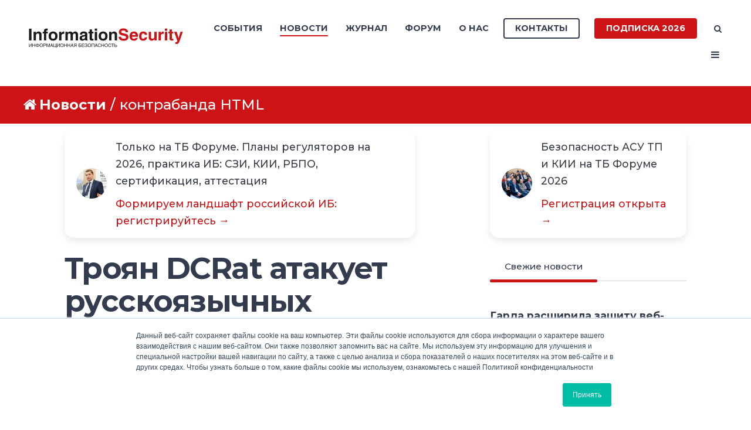

--- FILE ---
content_type: text/html; charset=UTF-8
request_url: https://www.itsec.ru/news/tag/%D0%BA%D0%BE%D0%BD%D1%82%D1%80%D0%B0%D0%B1%D0%B0%D0%BD%D0%B4%D0%B0-html
body_size: 48284
content:
<!doctype html><!--[if lt IE 7]> <html class="no-js lt-ie9 lt-ie8 lt-ie7" lang="ru-ru" > <![endif]--><!--[if IE 7]>    <html class="no-js lt-ie9 lt-ie8" lang="ru-ru" >        <![endif]--><!--[if IE 8]>    <html class="no-js lt-ie9" lang="ru-ru" >               <![endif]--><!--[if gt IE 8]><!--><html class="no-js" lang="ru-ru"><!--<![endif]--><head>
    <meta charset="utf-8">
    <meta http-equiv="X-UA-Compatible" content="IE=edge,chrome=1">
    <meta name="author" content="Groteck Business Media">
    <meta name="description" content="контрабанда HTML | Новости портала ITSec.Ru">
    <meta name="generator" content="HubSpot">
    <title>Новости | ITSec.Ru | контрабанда HTML</title>
    <link rel="shortcut icon" href="https://www.itsec.ru/hubfs/favicon-3.ico">
    
<meta name="viewport" content="width=device-width, initial-scale=1">

    <script src="/hs/hsstatic/jquery-libs/static-1.4/jquery/jquery-1.11.2.js"></script>
<script>hsjQuery = window['jQuery'];</script>
    <meta property="og:description" content="контрабанда HTML | Новости портала ITSec.Ru">
    <meta property="og:title" content="Новости | ITSec.Ru | контрабанда HTML">
    <meta name="twitter:description" content="контрабанда HTML | Новости портала ITSec.Ru">
    <meta name="twitter:title" content="Новости | ITSec.Ru | контрабанда HTML">

    

    
    <style>
a.cta_button{-moz-box-sizing:content-box !important;-webkit-box-sizing:content-box !important;box-sizing:content-box !important;vertical-align:middle}.hs-breadcrumb-menu{list-style-type:none;margin:0px 0px 0px 0px;padding:0px 0px 0px 0px}.hs-breadcrumb-menu-item{float:left;padding:10px 0px 10px 10px}.hs-breadcrumb-menu-divider:before{content:'›';padding-left:10px}.hs-featured-image-link{border:0}.hs-featured-image{float:right;margin:0 0 20px 20px;max-width:50%}@media (max-width: 568px){.hs-featured-image{float:none;margin:0;width:100%;max-width:100%}}.hs-screen-reader-text{clip:rect(1px, 1px, 1px, 1px);height:1px;overflow:hidden;position:absolute !important;width:1px}
</style>

<link rel="stylesheet" href="https://www.itsec.ru/hubfs/hub_generated/template_assets/1/52505891116/1768292626869/template_quick-action.min.css">
<link rel="stylesheet" href="/hs/hsstatic/slick/static-1.56/bundles/project.css">
<link rel="stylesheet" href="/hs/hsstatic/legacy-module-support/static-1.27/bundles/legacyGalleryModule.css">
<link rel="stylesheet" href="https://www.itsec.ru/hubfs/hub_generated/module_assets/1/77339487506/1744324642077/module_Related_Posts_by_Groteck_copy_6.min.css">
<link rel="stylesheet" href="https://www.itsec.ru/hubfs/hub_generated/module_assets/1/75803801515/1744324640347/module_Related_Posts_by_Groteck_copy_3.min.css">
<link rel="stylesheet" href="/hs/hsstatic/AsyncSupport/static-1.501/sass/rss_post_listing.css">
<style>
  @font-face {
    font-family: "Jost";
    font-weight: 700;
    font-style: normal;
    font-display: swap;
    src: url("/_hcms/googlefonts/Jost/700.woff2") format("woff2"), url("/_hcms/googlefonts/Jost/700.woff") format("woff");
  }
  @font-face {
    font-family: "Jost";
    font-weight: 500;
    font-style: normal;
    font-display: swap;
    src: url("/_hcms/googlefonts/Jost/500.woff2") format("woff2"), url("/_hcms/googlefonts/Jost/500.woff") format("woff");
  }
  @font-face {
    font-family: "Jost";
    font-weight: 600;
    font-style: normal;
    font-display: swap;
    src: url("/_hcms/googlefonts/Jost/600.woff2") format("woff2"), url("/_hcms/googlefonts/Jost/600.woff") format("woff");
  }
  @font-face {
    font-family: "Jost";
    font-weight: 400;
    font-style: normal;
    font-display: swap;
    src: url("/_hcms/googlefonts/Jost/regular.woff2") format("woff2"), url("/_hcms/googlefonts/Jost/regular.woff") format("woff");
  }
</style>

    

    

<!-- Yandex.Metrika counter -->
<script type="text/javascript">
    (function (d, w, c) {
        (w[c] = w[c] || []).push(function() {
            try {
                w.yaCounter48069041 = new Ya.Metrika({
                    id:48069041,
                    clickmap:true,
                    trackLinks:true,
                    accurateTrackBounce:true,
                    webvisor:true
                });
            } catch(e) { }
        });

        var n = d.getElementsByTagName("script")[0],
            s = d.createElement("script"),
            f = function () { n.parentNode.insertBefore(s, n); };
        s.type = "text/javascript";
        s.async = true;
        s.src = "https://mc.yandex.ru/metrika/watch.js";

        if (w.opera == "[object Opera]") {
            d.addEventListener("DOMContentLoaded", f, false);
        } else { f(); }
    })(document, window, "yandex_metrika_callbacks");
</script>
<!-- /Yandex.Metrika counter -->


<script type="text/javascript">(window.Image ? (new Image()) : document.createElement('img')).src = 'https://vk.com/rtrg?p=VK-RTRG-224345-byty3';</script>
<meta name="twitter:site" content="@itsecru">
<meta property="og:url" content="https://www.itsec.ru/news/tag/%D0%BA%D0%BE%D0%BD%D1%82%D1%80%D0%B0%D0%B1%D0%B0%D0%BD%D0%B4%D0%B0-html">
<meta property="og:type" content="blog">
<meta name="twitter:card" content="summary">
<link rel="alternate" type="application/rss+xml" href="https://www.itsec.ru/news/rss.xml">
<meta name="twitter:domain" content="www.itsec.ru">

<meta http-equiv="content-language" content="ru-ru">
<link rel="stylesheet" href="//7052064.fs1.hubspotusercontent-na1.net/hubfs/7052064/hub_generated/template_assets/DEFAULT_ASSET/1764172944991/template_layout.min.css">


<link rel="stylesheet" href="https://www.itsec.ru/hubfs/hub_generated/template_assets/1/6718423179/1744315332750/template_Act2_IS.min.css">




</head>
<body class="blog-1 featured-image-right   hs-content-id-95572368118 hs-blog-listing hs-blog-id-6551927956" style="">
    <div class="header-container-wrapper">
    <div class="header-container container-fluid">

<div class="row-fluid-wrapper row-depth-1 row-number-1 ">
<div class="row-fluid ">
<div class="span12 widget-span widget-type-global_group " style="" data-widget-type="global_group" data-x="0" data-w="12">
<div class="" data-global-widget-path="generated_global_groups/6777699133.html"><div class="row-fluid-wrapper row-depth-1 row-number-1 ">
<div class="row-fluid ">
<div class="span12 widget-span widget-type-cell header-wrapper" style="" data-widget-type="cell" data-x="0" data-w="12">

<div class="row-fluid-wrapper row-depth-1 row-number-2 ">
<div class="row-fluid ">
<div class="span12 widget-span widget-type-cell centered ptb20 vmiddle never-stack" style="" data-widget-type="cell" data-x="0" data-w="12">

<div class="row-fluid-wrapper row-depth-1 row-number-3 ">
<div class="row-fluid ">
<div class="span3 widget-span widget-type-cell ns-sm-span5" style="" data-widget-type="cell" data-x="0" data-w="3">

<div class="row-fluid-wrapper row-depth-1 row-number-4 ">
<div class="row-fluid ">
<div class="span12 widget-span widget-type-logo " style="" data-widget-type="logo" data-x="0" data-w="12">
<div class="cell-wrapper layout-widget-wrapper">
<span id="hs_cos_wrapper_module_146731076570910" class="hs_cos_wrapper hs_cos_wrapper_widget hs_cos_wrapper_type_logo" style="" data-hs-cos-general-type="widget" data-hs-cos-type="logo"><a href="https://www.itsec.ru" id="hs-link-module_146731076570910" style="border-width:0px;border:0px;"><img src="https://www.itsec.ru/hubfs/Digital/IS/InfoSec_logo-1.svg" class="hs-image-widget " height="400" style="height: auto;width:400px;border-width:0px;border:0px;" width="400" alt="InfoSec_logo-1" title="InfoSec_logo-1"></a></span></div><!--end layout-widget-wrapper -->
</div><!--end widget-span -->
</div><!--end row-->
</div><!--end row-wrapper -->

</div><!--end widget-span -->
<div class="span9 widget-span widget-type-cell ns-sm-span7" style="" data-widget-type="cell" data-x="3" data-w="9">

<div class="row-fluid-wrapper row-depth-1 row-number-5 ">
<div class="row-fluid ">
<div class="span12 widget-span widget-type-cell all-inline tr" style="" data-widget-type="cell" data-x="0" data-w="12">

</div><!--end widget-span -->
</div><!--end row-->
</div><!--end row-wrapper -->

<div class="row-fluid-wrapper row-depth-1 row-number-6 ">
<div class="row-fluid ">
<div class="span12 widget-span widget-type-cell all-inline tr" style="" data-widget-type="cell" data-x="0" data-w="12">

<div class="row-fluid-wrapper row-depth-2 row-number-1 ">
<div class="row-fluid ">
<div class="span12 widget-span widget-type-menu menu-bar first-not-active flyouts-fade flyouts-slide md-hidden" style="" data-widget-type="menu" data-x="0" data-w="12">
<div class="cell-wrapper layout-widget-wrapper">
<span id="hs_cos_wrapper_module_146731076570911" class="hs_cos_wrapper hs_cos_wrapper_widget hs_cos_wrapper_type_menu" style="" data-hs-cos-general-type="widget" data-hs-cos-type="menu"><div id="hs_menu_wrapper_module_146731076570911" class="hs-menu-wrapper active-branch flyouts hs-menu-flow-horizontal" role="navigation" data-sitemap-name="default" data-menu-id="6777520517" aria-label="Navigation Menu">
 <ul role="menu" class="active-branch">
  <li class="hs-menu-item hs-menu-depth-1 hs-item-has-children" role="none"><a href="https://www.itsecexpo.ru/" aria-haspopup="true" aria-expanded="false" role="menuitem" target="_blank" rel="noopener">События</a>
   <ul role="menu" class="hs-menu-children-wrapper">
    <li class="hs-menu-item hs-menu-depth-2" role="none"><a href="https://www.itsecexpo.ru/" role="menuitem">Форум ITSEC 2025</a></li>
    <li class="hs-menu-item hs-menu-depth-2" role="none"><a href="https://www.itsec.ru/go" role="menuitem" target="_blank" rel="noopener">Онлайн-конференции</a></li>
    <li class="hs-menu-item hs-menu-depth-2" role="none"><a href="https://www.itsec.ru/calendar" role="menuitem" target="_blank" rel="noopener">Календарь событий</a></li>
   </ul></li>
  <li class="hs-menu-item hs-menu-depth-1 active active-branch" role="none"><a href="https://www.itsec.ru/news" role="menuitem">Новости</a></li>
  <li class="hs-menu-item hs-menu-depth-1 hs-item-has-children" role="none"><a href="javascript:;" aria-haspopup="true" aria-expanded="false" role="menuitem">Журнал</a>
   <ul role="menu" class="hs-menu-children-wrapper">
    <li class="hs-menu-item hs-menu-depth-2" role="none"><a href="https://www.itsec.ru/articles" role="menuitem">Статьи</a></li>
    <li class="hs-menu-item hs-menu-depth-2" role="none"><a href="https://lib.itsec.ru/articles2/allpubliks" role="menuitem">Статьи по номерам</a></li>
    <li class="hs-menu-item hs-menu-depth-2" role="none"><a href="https://lib.itsec.ru/imag" role="menuitem">Архив номеров</a></li>
    <li class="hs-menu-item hs-menu-depth-2" role="none"><a href="javascript:;" role="menuitem">Тематики</a></li>
    <li class="hs-menu-item hs-menu-depth-2" role="none"><a href="https://www.itsec.ru/soc" role="menuitem">SOC</a></li>
    <li class="hs-menu-item hs-menu-depth-2" role="none"><a href="https://www.itsec.ru/config" role="menuitem">Управление конфигурациями</a></li>
    <li class="hs-menu-item hs-menu-depth-2" role="none"><a href="https://www.itsec.ru/articles/tag/%D0%9A%D0%98%D0%98" role="menuitem">Безопасность КИИ</a></li>
    <li class="hs-menu-item hs-menu-depth-2" role="none"><a href="https://www.itsec.ru/dlp-next-generation" role="menuitem" target="_blank" rel="noopener">DLP Next Generation</a></li>
    <li class="hs-menu-item hs-menu-depth-2" role="none"><a href="https://www.itsec.ru/siem" role="menuitem">SIEM</a></li>
    <li class="hs-menu-item hs-menu-depth-2" role="none"><a href="https://www.itsec.ru/irp-soar" role="menuitem">IRP, SOAR</a></li>
    <li class="hs-menu-item hs-menu-depth-2" role="none"><a href="https://www.itsec.ru/tip" role="menuitem">Threat Intelligence Platform</a></li>
    <li class="hs-menu-item hs-menu-depth-2" role="none"><a href="https://www.itsec.ru/deception" role="menuitem">Deception</a></li>
    <li class="hs-menu-item hs-menu-depth-2" role="none"><a href="https://www.itsec.ru/articles/tag/%D0%BF%D0%B5%D1%80%D1%81%D0%BE%D0%BD%D0%B0%D0%BB%D1%8C%D0%BD%D1%8B%D0%B5-%D0%B4%D0%B0%D0%BD%D0%BD%D1%8B%D0%B5" role="menuitem">Персональные данные</a></li>
   </ul></li>
  <li class="hs-menu-item hs-menu-depth-1" role="none"><a href="https://lib.itsec.ru/forum.php" role="menuitem">Форум</a></li>
  <li class="hs-menu-item hs-menu-depth-1 hs-item-has-children" role="none"><a href="javascript:;" aria-haspopup="true" aria-expanded="false" role="menuitem">О нас</a>
   <ul role="menu" class="hs-menu-children-wrapper">
    <li class="hs-menu-item hs-menu-depth-2" role="none"><a href="https://www.itsec.ru/audience-2024" role="menuitem" target="_blank" rel="noopener">Наша аудитория</a></li>
    <li class="hs-menu-item hs-menu-depth-2" role="none"><a href="https://www.itsec.ru/blog" role="menuitem">Редакционный блог</a></li>
   </ul></li>
 </ul>
</div></span></div><!--end layout-widget-wrapper -->
</div><!--end widget-span -->
</div><!--end row-->
</div><!--end row-wrapper -->

<div class="row-fluid-wrapper row-depth-2 row-number-2 ">
<div class="row-fluid ">
<div class="span12 widget-span widget-type-cta ml20 sm-hidden" style="" data-widget-type="cta" data-x="0" data-w="12">
<div class="cell-wrapper layout-widget-wrapper">
<span id="hs_cos_wrapper_module_1488964291669530" class="hs_cos_wrapper hs_cos_wrapper_widget hs_cos_wrapper_type_cta" style="" data-hs-cos-general-type="widget" data-hs-cos-type="cta"><!--HubSpot Call-to-Action Code --><span class="hs-cta-wrapper" id="hs-cta-wrapper-1693d999-d02f-419f-bfb0-6ce57d598953"><span class="hs-cta-node hs-cta-1693d999-d02f-419f-bfb0-6ce57d598953" id="hs-cta-1693d999-d02f-419f-bfb0-6ce57d598953"><!--[if lte IE 8]><div id="hs-cta-ie-element"></div><![endif]--><a href="https://hubspot-cta-redirect-eu1-prod.s3.amazonaws.com/cta/redirect/2037604/1693d999-d02f-419f-bfb0-6ce57d598953" target="_blank" rel="noopener"><img class="hs-cta-img" id="hs-cta-img-1693d999-d02f-419f-bfb0-6ce57d598953" style="border-width:0px;" src="https://hubspot-no-cache-eu1-prod.s3.amazonaws.com/cta/default/2037604/1693d999-d02f-419f-bfb0-6ce57d598953.png" alt="Контакты"></a></span><script charset="utf-8" src="/hs/cta/cta/current.js"></script><script type="text/javascript"> hbspt.cta._relativeUrls=true;hbspt.cta.load(2037604, '1693d999-d02f-419f-bfb0-6ce57d598953', {"useNewLoader":"true","region":"eu1"}); </script></span><!-- end HubSpot Call-to-Action Code --></span></div><!--end layout-widget-wrapper -->
</div><!--end widget-span -->
</div><!--end row-->
</div><!--end row-wrapper -->

<div class="row-fluid-wrapper row-depth-2 row-number-3 ">
<div class="row-fluid ">
<div class="span12 widget-span widget-type-cta ml20 sm-hidden" style="" data-widget-type="cta" data-x="0" data-w="12">
<div class="cell-wrapper layout-widget-wrapper">
<span id="hs_cos_wrapper_module_1488964296655532" class="hs_cos_wrapper hs_cos_wrapper_widget hs_cos_wrapper_type_cta" style="" data-hs-cos-general-type="widget" data-hs-cos-type="cta"><!--HubSpot Call-to-Action Code --><span class="hs-cta-wrapper" id="hs-cta-wrapper-45d90f48-7344-4e0d-a231-c951317dc6a7"><span class="hs-cta-node hs-cta-45d90f48-7344-4e0d-a231-c951317dc6a7" id="hs-cta-45d90f48-7344-4e0d-a231-c951317dc6a7"><!--[if lte IE 8]><div id="hs-cta-ie-element"></div><![endif]--><a href="https://hubspot-cta-redirect-eu1-prod.s3.amazonaws.com/cta/redirect/2037604/45d90f48-7344-4e0d-a231-c951317dc6a7" target="_blank" rel="noopener"><img class="hs-cta-img" id="hs-cta-img-45d90f48-7344-4e0d-a231-c951317dc6a7" style="border-width:0px;" src="https://hubspot-no-cache-eu1-prod.s3.amazonaws.com/cta/default/2037604/45d90f48-7344-4e0d-a231-c951317dc6a7.png" alt="Подписка 2025"></a></span><script charset="utf-8" src="/hs/cta/cta/current.js"></script><script type="text/javascript"> hbspt.cta._relativeUrls=true;hbspt.cta.load(2037604, '45d90f48-7344-4e0d-a231-c951317dc6a7', {"useNewLoader":"true","region":"eu1"}); </script></span><!-- end HubSpot Call-to-Action Code --></span></div><!--end layout-widget-wrapper -->
</div><!--end widget-span -->
</div><!--end row-->
</div><!--end row-wrapper -->

<div class="row-fluid-wrapper row-depth-2 row-number-4 ">
<div class="row-fluid ">
<div class="span12 widget-span widget-type-language_switcher lang-select ml10" style="" data-widget-type="language_switcher" data-x="0" data-w="12">
<div class="cell-wrapper layout-widget-wrapper">
<span id="hs_cos_wrapper_module_1516044379903510" class="hs_cos_wrapper hs_cos_wrapper_widget hs_cos_wrapper_type_language_switcher" style="" data-hs-cos-general-type="widget" data-hs-cos-type="language_switcher"></span></div><!--end layout-widget-wrapper -->
</div><!--end widget-span -->
</div><!--end row-->
</div><!--end row-wrapper -->

<div class="row-fluid-wrapper row-depth-2 row-number-5 ">
<div class="row-fluid ">
<div class="span12 widget-span widget-type-raw_html " style="" data-widget-type="raw_html" data-x="0" data-w="12">
<div class="cell-wrapper layout-widget-wrapper">
<span id="hs_cos_wrapper_module_1488964299835534" class="hs_cos_wrapper hs_cos_wrapper_widget hs_cos_wrapper_type_raw_html" style="" data-hs-cos-general-type="widget" data-hs-cos-type="raw_html"><span class="control-button search fss-open-btn"><i class="fa fa-search" aria-hidden="true"></i></span></span>
</div><!--end layout-widget-wrapper -->
</div><!--end widget-span -->
</div><!--end row-->
</div><!--end row-wrapper -->

<div class="row-fluid-wrapper row-depth-2 row-number-6 ">
<div class="row-fluid ">
<div class="span12 widget-span widget-type-raw_html " style="" data-widget-type="raw_html" data-x="0" data-w="12">
<div class="cell-wrapper layout-widget-wrapper">
<span id="hs_cos_wrapper_module_1488966139486607" class="hs_cos_wrapper hs_cos_wrapper_widget hs_cos_wrapper_type_raw_html" style="" data-hs-cos-general-type="widget" data-hs-cos-type="raw_html"><span class="control-button menu" data-slide-menu="primary-slide-menu">
<span class="open">
<i class="fa fa-bars" aria-hidden="true"></i>
</span>
<span class="close">
<i class="fa fa-bars" aria-hidden="true"></i>
</span>
<span></span>
</span></span></div><!--end layout-widget-wrapper -->
</div><!--end widget-span -->
</div><!--end row-->
</div><!--end row-wrapper -->

<div class="row-fluid-wrapper row-depth-2 row-number-7 ">
<div class="row-fluid ">
<div class="span12 widget-span widget-type-global_widget " style="" data-widget-type="global_widget" data-x="0" data-w="12">
<div class="cell-wrapper layout-widget-wrapper">
<span id="hs_cos_wrapper_html_code_site_is_rus" class="hs_cos_wrapper hs_cos_wrapper_widget hs_cos_wrapper_type_raw_html" style="" data-hs-cos-general-type="widget" data-hs-cos-type="raw_html" data-global-widget-id="5821301444"><!-- Yandex.Metrika counter -->
<script type="text/javascript">
   (function(m,e,t,r,i,k,a){m[i]=m[i]||function(){(m[i].a=m[i].a||[]).push(arguments)};
   m[i].l=1*new Date();k=e.createElement(t),a=e.getElementsByTagName(t)[0],k.async=1,k.src=r,a.parentNode.insertBefore(k,a)})
   (window, document, "script", "https://mc.yandex.ru/metrika/tag.js", "ym");

   ym(68360557, "init", {
        clickmap:true,
        trackLinks:true,
        accurateTrackBounce:true
   });
</script>
<noscript><div><img src="https://mc.yandex.ru/watch/68360557" style="position:absolute; left:-9999px;" alt=""></div></noscript>
<!-- /Yandex.Metrika counter -->

<!-- img src="https://mc.yandex.ru/pixel/5024732765943686519" -->

<!-- Global site tag (gtag.js) - Google Analytics -->
<!-- script async src="https://www.googletagmanager.com/gtag/js?id=UA-115765294-3"></script>
<script>
  window.dataLayer = window.dataLayer || [];
  function gtag(){dataLayer.push(arguments);}
  gtag('js', new Date());

  gtag('config', 'UA-115765294-3');
</script -->

<!-- Facebook Pixel Code -->
<!-- script>
  !function(f,b,e,v,n,t,s)
  {if(f.fbq)return;n=f.fbq=function(){n.callMethod?
  n.callMethod.apply(n,arguments):n.queue.push(arguments)};
  if(!f._fbq)f._fbq=n;n.push=n;n.loaded=!0;n.version='2.0';
  n.queue=[];t=b.createElement(e);t.async=!0;
  t.src=v;s=b.getElementsByTagName(e)[0];
  s.parentNode.insertBefore(t,s)}(window, document,'script',
  'https://connect.facebook.net/en_US/fbevents.js');
  fbq('init', '195116441089902');
  fbq('track', 'PageView');
</script>
<noscript><img height="1" width="1" style="display:none"
  src="https://www.facebook.com/tr?id=195116441089902&ev=PageView&noscript=1"
/></noscript -->
<!-- End Facebook Pixel Code -->

<!-- script type="text/javascript">(window.Image ? (new Image()) : document.createElement('img')).src = 'https://vk.com/rtrg?p=VK-RTRG-224345-byty3';</script --></span></div><!--end layout-widget-wrapper -->
</div><!--end widget-span -->
</div><!--end row-->
</div><!--end row-wrapper -->

</div><!--end widget-span -->
</div><!--end row-->
</div><!--end row-wrapper -->

<div class="row-fluid-wrapper row-depth-1 row-number-1 ">
<div class="row-fluid ">
<div class="span12 widget-span widget-type-cell all-inline tr" style="" data-widget-type="cell" data-x="0" data-w="12">

</div><!--end widget-span -->
</div><!--end row-->
</div><!--end row-wrapper -->

</div><!--end widget-span -->
</div><!--end row-->
</div><!--end row-wrapper -->

</div><!--end widget-span -->
</div><!--end row-->
</div><!--end row-wrapper -->

</div><!--end widget-span -->
</div><!--end row-->
</div><!--end row-wrapper -->
</div>
</div><!--end widget-span -->
</div><!--end row-->
</div><!--end row-wrapper -->

<div class="row-fluid-wrapper row-depth-1 row-number-2 ">
<div class="row-fluid ">
<div class="span12 widget-span widget-type-global_group " style="" data-widget-type="global_group" data-x="0" data-w="12">
<div class="" data-global-widget-path="generated_global_groups/6777699138.html"><div class="row-fluid-wrapper row-depth-1 row-number-1 ">
<div class="row-fluid ">
<div class="sticky-header-options" data-linked-to=".header-wrapper">
<div class="span12 widget-span widget-type-cell sticky-header md-hidden" style="" data-widget-type="cell" data-x="0" data-w="12">

<div class="row-fluid-wrapper row-depth-1 row-number-2 ">
<div class="row-fluid ">
<div class="span12 widget-span widget-type-cell centered ptb5 vmiddle never-stack" style="" data-widget-type="cell" data-x="0" data-w="12">

<div class="row-fluid-wrapper row-depth-1 row-number-3 ">
<div class="row-fluid ">
<div class="span3 widget-span widget-type-cell ns-sm-span5" style="" data-widget-type="cell" data-x="0" data-w="3">

<div class="row-fluid-wrapper row-depth-1 row-number-4 ">
<div class="row-fluid ">
<div class="span12 widget-span widget-type-logo " style="" data-widget-type="logo" data-x="0" data-w="12">
<div class="cell-wrapper layout-widget-wrapper">
<span id="hs_cos_wrapper_module_146731076570910" class="hs_cos_wrapper hs_cos_wrapper_widget hs_cos_wrapper_type_logo" style="" data-hs-cos-general-type="widget" data-hs-cos-type="logo"><a href="//www.itsec.ru" id="hs-link-module_146731076570910" style="border-width:0px;border:0px;"><img src="https://www.itsec.ru/hs-fs/hubfs/Digital/IS/InfSec_without_fonts.jpg?width=490&amp;height=62&amp;name=InfSec_without_fonts.jpg" class="hs-image-widget " height="62" style="height: auto;width:490px;border-width:0px;border:0px;" width="490" alt="InfSec_without_fonts" title="InfSec_without_fonts" srcset="https://www.itsec.ru/hs-fs/hubfs/Digital/IS/InfSec_without_fonts.jpg?width=245&amp;height=31&amp;name=InfSec_without_fonts.jpg 245w, https://www.itsec.ru/hs-fs/hubfs/Digital/IS/InfSec_without_fonts.jpg?width=490&amp;height=62&amp;name=InfSec_without_fonts.jpg 490w, https://www.itsec.ru/hs-fs/hubfs/Digital/IS/InfSec_without_fonts.jpg?width=735&amp;height=93&amp;name=InfSec_without_fonts.jpg 735w, https://www.itsec.ru/hs-fs/hubfs/Digital/IS/InfSec_without_fonts.jpg?width=980&amp;height=124&amp;name=InfSec_without_fonts.jpg 980w, https://www.itsec.ru/hs-fs/hubfs/Digital/IS/InfSec_without_fonts.jpg?width=1225&amp;height=155&amp;name=InfSec_without_fonts.jpg 1225w, https://www.itsec.ru/hs-fs/hubfs/Digital/IS/InfSec_without_fonts.jpg?width=1470&amp;height=186&amp;name=InfSec_without_fonts.jpg 1470w" sizes="(max-width: 490px) 100vw, 490px"></a></span></div><!--end layout-widget-wrapper -->
</div><!--end widget-span -->
</div><!--end row-->
</div><!--end row-wrapper -->

</div><!--end widget-span -->
<div class="span9 widget-span widget-type-cell ns-sm-span7" style="" data-widget-type="cell" data-x="3" data-w="9">

<div class="row-fluid-wrapper row-depth-1 row-number-5 ">
<div class="row-fluid ">
<div class="span12 widget-span widget-type-cell all-inline tr" style="" data-widget-type="cell" data-x="0" data-w="12">

</div><!--end widget-span -->
</div><!--end row-->
</div><!--end row-wrapper -->

<div class="row-fluid-wrapper row-depth-1 row-number-6 ">
<div class="row-fluid ">
<div class="span12 widget-span widget-type-cell all-inline tr" style="" data-widget-type="cell" data-x="0" data-w="12">

<div class="row-fluid-wrapper row-depth-2 row-number-1 ">
<div class="row-fluid ">
<div class="span12 widget-span widget-type-menu menu-bar first-not-active flyouts-fade flyouts-slide md-hidden" style="" data-widget-type="menu" data-x="0" data-w="12">
<div class="cell-wrapper layout-widget-wrapper">
<span id="hs_cos_wrapper_module_146731076570911" class="hs_cos_wrapper hs_cos_wrapper_widget hs_cos_wrapper_type_menu" style="" data-hs-cos-general-type="widget" data-hs-cos-type="menu"><div id="hs_menu_wrapper_module_146731076570911" class="hs-menu-wrapper active-branch flyouts hs-menu-flow-horizontal" role="navigation" data-sitemap-name="default" data-menu-id="6777520517" aria-label="Navigation Menu">
 <ul role="menu" class="active-branch">
  <li class="hs-menu-item hs-menu-depth-1 hs-item-has-children" role="none"><a href="https://www.itsecexpo.ru/" aria-haspopup="true" aria-expanded="false" role="menuitem" target="_blank" rel="noopener">События</a>
   <ul role="menu" class="hs-menu-children-wrapper">
    <li class="hs-menu-item hs-menu-depth-2" role="none"><a href="https://www.itsecexpo.ru/" role="menuitem">Форум ITSEC 2025</a></li>
    <li class="hs-menu-item hs-menu-depth-2" role="none"><a href="https://www.itsec.ru/go" role="menuitem" target="_blank" rel="noopener">Онлайн-конференции</a></li>
    <li class="hs-menu-item hs-menu-depth-2" role="none"><a href="https://www.itsec.ru/calendar" role="menuitem" target="_blank" rel="noopener">Календарь событий</a></li>
   </ul></li>
  <li class="hs-menu-item hs-menu-depth-1 active active-branch" role="none"><a href="https://www.itsec.ru/news" role="menuitem">Новости</a></li>
  <li class="hs-menu-item hs-menu-depth-1 hs-item-has-children" role="none"><a href="javascript:;" aria-haspopup="true" aria-expanded="false" role="menuitem">Журнал</a>
   <ul role="menu" class="hs-menu-children-wrapper">
    <li class="hs-menu-item hs-menu-depth-2" role="none"><a href="https://www.itsec.ru/articles" role="menuitem">Статьи</a></li>
    <li class="hs-menu-item hs-menu-depth-2" role="none"><a href="https://lib.itsec.ru/articles2/allpubliks" role="menuitem">Статьи по номерам</a></li>
    <li class="hs-menu-item hs-menu-depth-2" role="none"><a href="https://lib.itsec.ru/imag" role="menuitem">Архив номеров</a></li>
    <li class="hs-menu-item hs-menu-depth-2" role="none"><a href="javascript:;" role="menuitem">Тематики</a></li>
    <li class="hs-menu-item hs-menu-depth-2" role="none"><a href="https://www.itsec.ru/soc" role="menuitem">SOC</a></li>
    <li class="hs-menu-item hs-menu-depth-2" role="none"><a href="https://www.itsec.ru/config" role="menuitem">Управление конфигурациями</a></li>
    <li class="hs-menu-item hs-menu-depth-2" role="none"><a href="https://www.itsec.ru/articles/tag/%D0%9A%D0%98%D0%98" role="menuitem">Безопасность КИИ</a></li>
    <li class="hs-menu-item hs-menu-depth-2" role="none"><a href="https://www.itsec.ru/dlp-next-generation" role="menuitem" target="_blank" rel="noopener">DLP Next Generation</a></li>
    <li class="hs-menu-item hs-menu-depth-2" role="none"><a href="https://www.itsec.ru/siem" role="menuitem">SIEM</a></li>
    <li class="hs-menu-item hs-menu-depth-2" role="none"><a href="https://www.itsec.ru/irp-soar" role="menuitem">IRP, SOAR</a></li>
    <li class="hs-menu-item hs-menu-depth-2" role="none"><a href="https://www.itsec.ru/tip" role="menuitem">Threat Intelligence Platform</a></li>
    <li class="hs-menu-item hs-menu-depth-2" role="none"><a href="https://www.itsec.ru/deception" role="menuitem">Deception</a></li>
    <li class="hs-menu-item hs-menu-depth-2" role="none"><a href="https://www.itsec.ru/articles/tag/%D0%BF%D0%B5%D1%80%D1%81%D0%BE%D0%BD%D0%B0%D0%BB%D1%8C%D0%BD%D1%8B%D0%B5-%D0%B4%D0%B0%D0%BD%D0%BD%D1%8B%D0%B5" role="menuitem">Персональные данные</a></li>
   </ul></li>
  <li class="hs-menu-item hs-menu-depth-1" role="none"><a href="https://lib.itsec.ru/forum.php" role="menuitem">Форум</a></li>
  <li class="hs-menu-item hs-menu-depth-1 hs-item-has-children" role="none"><a href="javascript:;" aria-haspopup="true" aria-expanded="false" role="menuitem">О нас</a>
   <ul role="menu" class="hs-menu-children-wrapper">
    <li class="hs-menu-item hs-menu-depth-2" role="none"><a href="https://www.itsec.ru/audience-2024" role="menuitem" target="_blank" rel="noopener">Наша аудитория</a></li>
    <li class="hs-menu-item hs-menu-depth-2" role="none"><a href="https://www.itsec.ru/blog" role="menuitem">Редакционный блог</a></li>
   </ul></li>
 </ul>
</div></span></div><!--end layout-widget-wrapper -->
</div><!--end widget-span -->
</div><!--end row-->
</div><!--end row-wrapper -->

<div class="row-fluid-wrapper row-depth-2 row-number-2 ">
<div class="row-fluid ">
<div class="span12 widget-span widget-type-cta ml20 sm-hidden" style="" data-widget-type="cta" data-x="0" data-w="12">
<div class="cell-wrapper layout-widget-wrapper">
<span id="hs_cos_wrapper_module_1488964291669530" class="hs_cos_wrapper hs_cos_wrapper_widget hs_cos_wrapper_type_cta" style="" data-hs-cos-general-type="widget" data-hs-cos-type="cta"><!--HubSpot Call-to-Action Code --><span class="hs-cta-wrapper" id="hs-cta-wrapper-8af81c11-2396-4bf7-ae21-cc7da1369356"><span class="hs-cta-node hs-cta-8af81c11-2396-4bf7-ae21-cc7da1369356" id="hs-cta-8af81c11-2396-4bf7-ae21-cc7da1369356"><!--[if lte IE 8]><div id="hs-cta-ie-element"></div><![endif]--><a href="https://hubspot-cta-redirect-eu1-prod.s3.amazonaws.com/cta/redirect/2037604/8af81c11-2396-4bf7-ae21-cc7da1369356" target="_blank" rel="noopener"><img class="hs-cta-img" id="hs-cta-img-8af81c11-2396-4bf7-ae21-cc7da1369356" style="border-width:0px;" src="https://hubspot-no-cache-eu1-prod.s3.amazonaws.com/cta/default/2037604/8af81c11-2396-4bf7-ae21-cc7da1369356.png" alt="Контакты"></a></span><script charset="utf-8" src="/hs/cta/cta/current.js"></script><script type="text/javascript"> hbspt.cta._relativeUrls=true;hbspt.cta.load(2037604, '8af81c11-2396-4bf7-ae21-cc7da1369356', {"useNewLoader":"true","region":"eu1"}); </script></span><!-- end HubSpot Call-to-Action Code --></span></div><!--end layout-widget-wrapper -->
</div><!--end widget-span -->
</div><!--end row-->
</div><!--end row-wrapper -->

<div class="row-fluid-wrapper row-depth-2 row-number-3 ">
<div class="row-fluid ">
<div class="span12 widget-span widget-type-cta ml20 sm-hidden" style="" data-widget-type="cta" data-x="0" data-w="12">
<div class="cell-wrapper layout-widget-wrapper">
<span id="hs_cos_wrapper_module_1488964296655532" class="hs_cos_wrapper hs_cos_wrapper_widget hs_cos_wrapper_type_cta" style="" data-hs-cos-general-type="widget" data-hs-cos-type="cta"><!--HubSpot Call-to-Action Code --><span class="hs-cta-wrapper" id="hs-cta-wrapper-ca0ec86d-029f-4743-ae4b-fa8076656ff3"><span class="hs-cta-node hs-cta-ca0ec86d-029f-4743-ae4b-fa8076656ff3" id="hs-cta-ca0ec86d-029f-4743-ae4b-fa8076656ff3"><!--[if lte IE 8]><div id="hs-cta-ie-element"></div><![endif]--><a href="https://hubspot-cta-redirect-eu1-prod.s3.amazonaws.com/cta/redirect/2037604/ca0ec86d-029f-4743-ae4b-fa8076656ff3" target="_blank" rel="noopener"><img class="hs-cta-img" id="hs-cta-img-ca0ec86d-029f-4743-ae4b-fa8076656ff3" style="border-width:0px;" src="https://hubspot-no-cache-eu1-prod.s3.amazonaws.com/cta/default/2037604/ca0ec86d-029f-4743-ae4b-fa8076656ff3.png" alt="Подписка"></a></span><script charset="utf-8" src="/hs/cta/cta/current.js"></script><script type="text/javascript"> hbspt.cta._relativeUrls=true;hbspt.cta.load(2037604, 'ca0ec86d-029f-4743-ae4b-fa8076656ff3', {"useNewLoader":"true","region":"eu1"}); </script></span><!-- end HubSpot Call-to-Action Code --></span></div><!--end layout-widget-wrapper -->
</div><!--end widget-span -->
</div><!--end row-->
</div><!--end row-wrapper -->

<div class="row-fluid-wrapper row-depth-2 row-number-4 ">
<div class="row-fluid ">
<div class="span12 widget-span widget-type-language_switcher lang-select ml10" style="" data-widget-type="language_switcher" data-x="0" data-w="12">
<div class="cell-wrapper layout-widget-wrapper">
<span id="hs_cos_wrapper_module_1516061150321558" class="hs_cos_wrapper hs_cos_wrapper_widget hs_cos_wrapper_type_language_switcher" style="" data-hs-cos-general-type="widget" data-hs-cos-type="language_switcher"></span></div><!--end layout-widget-wrapper -->
</div><!--end widget-span -->
</div><!--end row-->
</div><!--end row-wrapper -->

<div class="row-fluid-wrapper row-depth-2 row-number-5 ">
<div class="row-fluid ">
<div class="span12 widget-span widget-type-raw_html " style="" data-widget-type="raw_html" data-x="0" data-w="12">
<div class="cell-wrapper layout-widget-wrapper">
<span id="hs_cos_wrapper_module_1488964299835534" class="hs_cos_wrapper hs_cos_wrapper_widget hs_cos_wrapper_type_raw_html" style="" data-hs-cos-general-type="widget" data-hs-cos-type="raw_html"><span class="control-button search fss-open-btn"><i class="fa fa-search" aria-hidden="true"></i></span></span>
</div><!--end layout-widget-wrapper -->
</div><!--end widget-span -->
</div><!--end row-->
</div><!--end row-wrapper -->

<div class="row-fluid-wrapper row-depth-2 row-number-6 ">
<div class="row-fluid ">
<div class="span12 widget-span widget-type-raw_html " style="" data-widget-type="raw_html" data-x="0" data-w="12">
<div class="cell-wrapper layout-widget-wrapper">
<span id="hs_cos_wrapper_module_1490320254818663" class="hs_cos_wrapper hs_cos_wrapper_widget hs_cos_wrapper_type_raw_html" style="" data-hs-cos-general-type="widget" data-hs-cos-type="raw_html"><span class="control-button menu" data-slide-menu="primary-slide-menu">
<span class="open">
<i class="fa fa-bars" aria-hidden="true"></i>
</span>
<span class="close">
<i class="fa fa-bars" aria-hidden="true"></i>
</span>
<span></span>
</span></span></div><!--end layout-widget-wrapper -->
</div><!--end widget-span -->
</div><!--end row-->
</div><!--end row-wrapper -->

</div><!--end widget-span -->
</div><!--end row-->
</div><!--end row-wrapper -->

<div class="row-fluid-wrapper row-depth-1 row-number-1 ">
<div class="row-fluid ">
<div class="span12 widget-span widget-type-cell all-inline tr" style="" data-widget-type="cell" data-x="0" data-w="12">

</div><!--end widget-span -->
</div><!--end row-->
</div><!--end row-wrapper -->

</div><!--end widget-span -->
</div><!--end row-->
</div><!--end row-wrapper -->

</div><!--end widget-span -->
</div><!--end row-->
</div><!--end row-wrapper -->

</div><!--end widget-span -->
  </div>
</div><!--end row-->
</div><!--end row-wrapper -->
</div>
</div><!--end widget-span -->
</div><!--end row-->
</div><!--end row-wrapper -->

<div class="row-fluid-wrapper row-depth-1 row-number-3 ">
<div class="row-fluid ">
<div class="span12 widget-span widget-type-global_group " style="" data-widget-type="global_group" data-x="0" data-w="12">
<div class="" data-global-widget-path="generated_global_groups/6777699140.html"><div class="row-fluid-wrapper row-depth-1 row-number-1 ">
<div class="row-fluid ">
<div class="span12 widget-span widget-type-cell fullscreen-search" style="" data-widget-type="cell" data-x="0" data-w="12">

<div class="row-fluid-wrapper row-depth-1 row-number-2 ">
<div class="row-fluid ">
<div class="span12 widget-span widget-type-custom_widget " style="" data-widget-type="custom_widget" data-x="0" data-w="12">
<div id="hs_cos_wrapper_module_1530555777115370" class="hs_cos_wrapper hs_cos_wrapper_widget hs_cos_wrapper_type_module" style="" data-hs-cos-general-type="widget" data-hs-cos-type="module"><div class="cell-wrapper"> 
  <form action="/search-results">
    <input type="search" class="hs-input" name="term" autocomplete="off" placeholder="Найти...">
    <button type="submit" class="hs-button primary">Search</button>
  </form>
</div></div>

</div><!--end widget-span -->
</div><!--end row-->
</div><!--end row-wrapper -->

</div><!--end widget-span -->
</div><!--end row-->
</div><!--end row-wrapper -->
</div>
</div><!--end widget-span -->
</div><!--end row-->
</div><!--end row-wrapper -->

<div class="row-fluid-wrapper row-depth-1 row-number-4 ">
<div class="row-fluid ">
<div class="span12 widget-span widget-type-global_group " style="" data-widget-type="global_group" data-x="0" data-w="12">
<div class="" data-global-widget-path="generated_global_groups/6777699136.html"><div class="row-fluid-wrapper row-depth-1 row-number-1 ">
<div class="row-fluid ">
<div id="primary-slide-menu" class="span12 widget-span widget-type-cell slide-menu right w400 bg-white" style="" data-widget-type="cell" data-x="0" data-w="12">

<div class="row-fluid-wrapper row-depth-1 row-number-2 ">
<div class="row-fluid ">
<div class="span12 widget-span widget-type-cell slide-menu-scroller" style="" data-widget-type="cell" data-x="0" data-w="12">

<div class="row-fluid-wrapper row-depth-1 row-number-3 ">
<div class="row-fluid ">
<div class="span12 widget-span widget-type-cell never-stack ptb20 plr30 vmiddle bg-dark white-content" style="" data-widget-type="cell" data-x="0" data-w="12">

<div class="row-fluid-wrapper row-depth-1 row-number-4 ">
<div class="row-fluid ">
<div class="span9 widget-span widget-type-rich_text " style="" data-widget-type="rich_text" data-x="0" data-w="9">
<div class="cell-wrapper layout-widget-wrapper">
<span id="hs_cos_wrapper_module_1490019842268586" class="hs_cos_wrapper hs_cos_wrapper_widget hs_cos_wrapper_type_rich_text" style="" data-hs-cos-general-type="widget" data-hs-cos-type="rich_text">МЕНЮ</span>
</div><!--end layout-widget-wrapper -->
</div><!--end widget-span -->
<div class="span3 widget-span widget-type-raw_html tr" style="" data-widget-type="raw_html" data-x="9" data-w="3">
<div class="cell-wrapper layout-widget-wrapper">
<span id="hs_cos_wrapper_module_1490019523072546" class="hs_cos_wrapper hs_cos_wrapper_widget hs_cos_wrapper_type_raw_html" style="" data-hs-cos-general-type="widget" data-hs-cos-type="raw_html"><span class="control-button menu" data-slide-menu="primary-slide-menu">
<span class="open">
<!-- Default: -->
<i class="fa fa-bars" aria-hidden="true"></i>
<!-- Other ideas: -->
<!--Open Menu-->
<!--<i class="fa fa-list" aria-hidden="true"></i>-->
<!--<i class="fa fa-ellipsis-v" aria-hidden="true"></i>-->
</span>
<span class="close">
<!-- Default: -->
<!--<i class="fa fa-ellipsis-v" aria-hidden="true"></i>-->
<!-- Other ideas: -->
<!--Close Menu-->
<!--<i class="fa fa-ellipsis-h" aria-hidden="true"></i>-->
<!--<i class="fa fa-bars" aria-hidden="true"></i>-->
<i class="fa fa-close" aria-hidden="true"></i>
</span>
<span></span>
</span></span></div><!--end layout-widget-wrapper -->
</div><!--end widget-span -->
</div><!--end row-->
</div><!--end row-wrapper -->

</div><!--end widget-span -->
</div><!--end row-->
</div><!--end row-wrapper -->

<div class="row-fluid-wrapper row-depth-1 row-number-5 ">
<div class="row-fluid ">
<div class="span12 widget-span widget-type-cell all-inline p30 tc" style="" data-widget-type="cell" data-x="0" data-w="12">

<div class="row-fluid-wrapper row-depth-1 row-number-6 ">
<div class="row-fluid ">
<div class="span12 widget-span widget-type-cta p10" style="" data-widget-type="cta" data-x="0" data-w="12">
<div class="cell-wrapper layout-widget-wrapper">
<span id="hs_cos_wrapper_module_14895142905501421" class="hs_cos_wrapper hs_cos_wrapper_widget hs_cos_wrapper_type_cta" style="" data-hs-cos-general-type="widget" data-hs-cos-type="cta"><!--HubSpot Call-to-Action Code --><span class="hs-cta-wrapper" id="hs-cta-wrapper-24d42685-c73d-44f9-a545-50c130655423"><span class="hs-cta-node hs-cta-24d42685-c73d-44f9-a545-50c130655423" id="hs-cta-24d42685-c73d-44f9-a545-50c130655423"><!--[if lte IE 8]><div id="hs-cta-ie-element"></div><![endif]--><a href="https://hubspot-cta-redirect-eu1-prod.s3.amazonaws.com/cta/redirect/2037604/24d42685-c73d-44f9-a545-50c130655423" target="_blank" rel="noopener"><img class="hs-cta-img" id="hs-cta-img-24d42685-c73d-44f9-a545-50c130655423" style="border-width:0px;" src="https://hubspot-no-cache-eu1-prod.s3.amazonaws.com/cta/default/2037604/24d42685-c73d-44f9-a545-50c130655423.png" alt="Контакты"></a></span><script charset="utf-8" src="/hs/cta/cta/current.js"></script><script type="text/javascript"> hbspt.cta._relativeUrls=true;hbspt.cta.load(2037604, '24d42685-c73d-44f9-a545-50c130655423', {"useNewLoader":"true","region":"eu1"}); </script></span><!-- end HubSpot Call-to-Action Code --></span></div><!--end layout-widget-wrapper -->
</div><!--end widget-span -->
</div><!--end row-->
</div><!--end row-wrapper -->

<div class="row-fluid-wrapper row-depth-1 row-number-7 ">
<div class="row-fluid ">
<div class="span12 widget-span widget-type-cta p10" style="" data-widget-type="cta" data-x="0" data-w="12">
<div class="cell-wrapper layout-widget-wrapper">
<span id="hs_cos_wrapper_module_14895142928491423" class="hs_cos_wrapper hs_cos_wrapper_widget hs_cos_wrapper_type_cta" style="" data-hs-cos-general-type="widget" data-hs-cos-type="cta"><!--HubSpot Call-to-Action Code --><span class="hs-cta-wrapper" id="hs-cta-wrapper-1b22075b-9a31-425e-99b6-54bc096713d0"><span class="hs-cta-node hs-cta-1b22075b-9a31-425e-99b6-54bc096713d0" id="hs-cta-1b22075b-9a31-425e-99b6-54bc096713d0"><!--[if lte IE 8]><div id="hs-cta-ie-element"></div><![endif]--><a href="https://hubspot-cta-redirect-eu1-prod.s3.amazonaws.com/cta/redirect/2037604/1b22075b-9a31-425e-99b6-54bc096713d0" target="_blank" rel="noopener"><img class="hs-cta-img" id="hs-cta-img-1b22075b-9a31-425e-99b6-54bc096713d0" style="border-width:0px;" src="https://hubspot-no-cache-eu1-prod.s3.amazonaws.com/cta/default/2037604/1b22075b-9a31-425e-99b6-54bc096713d0.png" alt="Подписка"></a></span><script charset="utf-8" src="/hs/cta/cta/current.js"></script><script type="text/javascript"> hbspt.cta._relativeUrls=true;hbspt.cta.load(2037604, '1b22075b-9a31-425e-99b6-54bc096713d0', {"useNewLoader":"true","region":"eu1"}); </script></span><!-- end HubSpot Call-to-Action Code --></span></div><!--end layout-widget-wrapper -->
</div><!--end widget-span -->
</div><!--end row-->
</div><!--end row-wrapper -->

</div><!--end widget-span -->
</div><!--end row-->
</div><!--end row-wrapper -->

<div class="row-fluid-wrapper row-depth-1 row-number-8 ">
<div class="row-fluid ">
<div class="span12 widget-span widget-type-menu accordion-menu" style="" data-widget-type="menu" data-x="0" data-w="12">
<div class="cell-wrapper layout-widget-wrapper">
<span id="hs_cos_wrapper_module_14895144107501455" class="hs_cos_wrapper hs_cos_wrapper_widget hs_cos_wrapper_type_menu" style="" data-hs-cos-general-type="widget" data-hs-cos-type="menu"><div id="hs_menu_wrapper_module_14895144107501455" class="hs-menu-wrapper active-branch flyouts hs-menu-flow-horizontal" role="navigation" data-sitemap-name="default" data-menu-id="6777520517" aria-label="Navigation Menu">
 <ul role="menu" class="active-branch">
  <li class="hs-menu-item hs-menu-depth-1 hs-item-has-children" role="none"><a href="https://www.itsecexpo.ru/" aria-haspopup="true" aria-expanded="false" role="menuitem" target="_blank" rel="noopener">События</a>
   <ul role="menu" class="hs-menu-children-wrapper">
    <li class="hs-menu-item hs-menu-depth-2" role="none"><a href="https://www.itsecexpo.ru/" role="menuitem">Форум ITSEC 2025</a></li>
    <li class="hs-menu-item hs-menu-depth-2" role="none"><a href="https://www.itsec.ru/go" role="menuitem" target="_blank" rel="noopener">Онлайн-конференции</a></li>
    <li class="hs-menu-item hs-menu-depth-2" role="none"><a href="https://www.itsec.ru/calendar" role="menuitem" target="_blank" rel="noopener">Календарь событий</a></li>
   </ul></li>
  <li class="hs-menu-item hs-menu-depth-1 active active-branch" role="none"><a href="https://www.itsec.ru/news" role="menuitem">Новости</a></li>
  <li class="hs-menu-item hs-menu-depth-1 hs-item-has-children" role="none"><a href="javascript:;" aria-haspopup="true" aria-expanded="false" role="menuitem">Журнал</a>
   <ul role="menu" class="hs-menu-children-wrapper">
    <li class="hs-menu-item hs-menu-depth-2" role="none"><a href="https://www.itsec.ru/articles" role="menuitem">Статьи</a></li>
    <li class="hs-menu-item hs-menu-depth-2" role="none"><a href="https://lib.itsec.ru/articles2/allpubliks" role="menuitem">Статьи по номерам</a></li>
    <li class="hs-menu-item hs-menu-depth-2" role="none"><a href="https://lib.itsec.ru/imag" role="menuitem">Архив номеров</a></li>
    <li class="hs-menu-item hs-menu-depth-2" role="none"><a href="javascript:;" role="menuitem">Тематики</a></li>
    <li class="hs-menu-item hs-menu-depth-2" role="none"><a href="https://www.itsec.ru/soc" role="menuitem">SOC</a></li>
    <li class="hs-menu-item hs-menu-depth-2" role="none"><a href="https://www.itsec.ru/config" role="menuitem">Управление конфигурациями</a></li>
    <li class="hs-menu-item hs-menu-depth-2" role="none"><a href="https://www.itsec.ru/articles/tag/%D0%9A%D0%98%D0%98" role="menuitem">Безопасность КИИ</a></li>
    <li class="hs-menu-item hs-menu-depth-2" role="none"><a href="https://www.itsec.ru/dlp-next-generation" role="menuitem" target="_blank" rel="noopener">DLP Next Generation</a></li>
    <li class="hs-menu-item hs-menu-depth-2" role="none"><a href="https://www.itsec.ru/siem" role="menuitem">SIEM</a></li>
    <li class="hs-menu-item hs-menu-depth-2" role="none"><a href="https://www.itsec.ru/irp-soar" role="menuitem">IRP, SOAR</a></li>
    <li class="hs-menu-item hs-menu-depth-2" role="none"><a href="https://www.itsec.ru/tip" role="menuitem">Threat Intelligence Platform</a></li>
    <li class="hs-menu-item hs-menu-depth-2" role="none"><a href="https://www.itsec.ru/deception" role="menuitem">Deception</a></li>
    <li class="hs-menu-item hs-menu-depth-2" role="none"><a href="https://www.itsec.ru/articles/tag/%D0%BF%D0%B5%D1%80%D1%81%D0%BE%D0%BD%D0%B0%D0%BB%D1%8C%D0%BD%D1%8B%D0%B5-%D0%B4%D0%B0%D0%BD%D0%BD%D1%8B%D0%B5" role="menuitem">Персональные данные</a></li>
   </ul></li>
  <li class="hs-menu-item hs-menu-depth-1" role="none"><a href="https://lib.itsec.ru/forum.php" role="menuitem">Форум</a></li>
  <li class="hs-menu-item hs-menu-depth-1 hs-item-has-children" role="none"><a href="javascript:;" aria-haspopup="true" aria-expanded="false" role="menuitem">О нас</a>
   <ul role="menu" class="hs-menu-children-wrapper">
    <li class="hs-menu-item hs-menu-depth-2" role="none"><a href="https://www.itsec.ru/audience-2024" role="menuitem" target="_blank" rel="noopener">Наша аудитория</a></li>
    <li class="hs-menu-item hs-menu-depth-2" role="none"><a href="https://www.itsec.ru/blog" role="menuitem">Редакционный блог</a></li>
   </ul></li>
 </ul>
</div></span></div><!--end layout-widget-wrapper -->
</div><!--end widget-span -->
</div><!--end row-->
</div><!--end row-wrapper -->

</div><!--end widget-span -->
</div><!--end row-->
</div><!--end row-wrapper -->

</div><!--end widget-span -->
</div><!--end row-->
</div><!--end row-wrapper -->

<div class="row-fluid-wrapper row-depth-1 row-number-9 ">
<div class="row-fluid ">
<div class="span12 widget-span widget-type-space slide-menu-overlay bg-dark o50" style="" data-widget-type="space" data-x="0" data-w="12">
<div class="cell-wrapper layout-widget-wrapper">
<span id="hs_cos_wrapper_module_1490022072855604" class="hs_cos_wrapper hs_cos_wrapper_widget hs_cos_wrapper_type_space" style="" data-hs-cos-general-type="widget" data-hs-cos-type="space"></span></div><!--end layout-widget-wrapper -->
</div><!--end widget-span -->
</div><!--end row-->
</div><!--end row-wrapper -->
</div>
</div><!--end widget-span -->
</div><!--end row-->
</div><!--end row-wrapper -->

    </div><!--end header -->
</div><!--end header wrapper -->

<div class="body-container-wrapper">
    <div class="body-container container-fluid">

<div class="row-fluid-wrapper row-depth-1 row-number-1 ">
<div class="row-fluid ">
<div class="span12 widget-span widget-type-custom_widget itsecBanner" style="" data-widget-type="custom_widget" data-x="0" data-w="12">
<div id="hs_cos_wrapper_module_1581920658429152" class="hs_cos_wrapper hs_cos_wrapper_widget hs_cos_wrapper_type_module" style="" data-hs-cos-general-type="widget" data-hs-cos-type="module"><!-- div style='text-align: center;'>
<a href='' target='_blank'><img src='' border='0' alt='Реклама' title='Реклама' style='max-width:100% !important; height: auto !important;' /></a>
</div --></div>

</div><!--end widget-span -->
</div><!--end row-->
</div><!--end row-wrapper -->

<div class="row-fluid-wrapper row-depth-1 row-number-2 ">
<div class="row-fluid ">
<div class="span12 widget-span widget-type-custom_widget " style="" data-widget-type="custom_widget" data-x="0" data-w="12">
<div id="hs_cos_wrapper_module_1652440284517158" class="hs_cos_wrapper hs_cos_wrapper_widget hs_cos_wrapper_type_module" style="" data-hs-cos-general-type="widget" data-hs-cos-type="module"><!-- Yandex.Metrika counter -->
<script type="text/javascript">
   (function(m,e,t,r,i,k,a){m[i]=m[i]||function(){(m[i].a=m[i].a||[]).push(arguments)};
   m[i].l=1*new Date();k=e.createElement(t),a=e.getElementsByTagName(t)[0],k.async=1,k.src=r,a.parentNode.insertBefore(k,a)})
   (window, document, "script", "https://mc.yandex.ru/metrika/tag.js", "ym");

   ym(68360557, "init", {
        clickmap:true,
        trackLinks:true,
        accurateTrackBounce:true
   });
</script>
<noscript><div><img src="https://mc.yandex.ru/watch/68360557" style="position:absolute; left:-9999px;" alt=""></div></noscript>
<!-- /Yandex.Metrika counter -->

<!-- img src="https://mc.yandex.ru/pixel/5024732765943686519" -->

<!-- Global site tag (gtag.js) - Google Analytics -->
<!-- script async src="https://www.googletagmanager.com/gtag/js?id=UA-115765294-3"></script>
<script>
  window.dataLayer = window.dataLayer || [];
  function gtag(){dataLayer.push(arguments);}
  gtag('js', new Date());

  gtag('config', 'UA-115765294-3');
</script -->

<!-- Facebook Pixel Code -->
<!-- script>
  !function(f,b,e,v,n,t,s)
  {if(f.fbq)return;n=f.fbq=function(){n.callMethod?
  n.callMethod.apply(n,arguments):n.queue.push(arguments)};
  if(!f._fbq)f._fbq=n;n.push=n;n.loaded=!0;n.version='2.0';
  n.queue=[];t=b.createElement(e);t.async=!0;
  t.src=v;s=b.getElementsByTagName(e)[0];
  s.parentNode.insertBefore(t,s)}(window, document,'script',
  'https://connect.facebook.net/en_US/fbevents.js');
  fbq('init', '195116441089902');
  fbq('track', 'PageView');
</script>
<noscript><img height="1" width="1" style="display:none"
  src="https://www.facebook.com/tr?id=195116441089902&ev=PageView&noscript=1"
/></noscript -->
<!-- End Facebook Pixel Code -->

<!-- script type="text/javascript">(window.Image ? (new Image()) : document.createElement('img')).src = 'https://vk.com/rtrg?p=VK-RTRG-224345-byty3';</script --></div>

</div><!--end widget-span -->
</div><!--end row-->
</div><!--end row-wrapper -->

<div class="row-fluid-wrapper row-depth-1 row-number-3 ">
<div class="row-fluid ">
<div class="span12 widget-span widget-type-custom_widget " style="" data-widget-type="custom_widget" data-x="0" data-w="12">
<div id="hs_cos_wrapper_module_1652437861133143" class="hs_cos_wrapper hs_cos_wrapper_widget hs_cos_wrapper_type_module" style="" data-hs-cos-general-type="widget" data-hs-cos-type="module"></div>

</div><!--end widget-span -->
</div><!--end row-->
</div><!--end row-wrapper -->

<div class="row-fluid-wrapper row-depth-1 row-number-4 ">
<div class="row-fluid ">
<div class="span12 widget-span widget-type-raw_jinja " style="" data-widget-type="raw_jinja" data-x="0" data-w="12">
 

 

 



 </div><!--end widget-span -->

</div><!--end row-->
</div><!--end row-wrapper -->

<div class="row-fluid-wrapper row-depth-1 row-number-5 ">
<div class="row-fluid ">
<div class="span12 widget-span widget-type-raw_jinja " style="" data-widget-type="raw_jinja" data-x="0" data-w="12">


 
 
 
 
 
 
 
 
 </div><!--end widget-span -->

</div><!--end row-->
</div><!--end row-wrapper -->

<div class="row-fluid-wrapper row-depth-1 row-number-6 ">
<div class="row-fluid ">

    
<div class="span12 widget-span widget-type-raw_jinja " style="" data-widget-type="raw_jinja" data-x="0" data-w="12">
<!-- Go to www.addthis.com/dashboard to customize your tools --> <script type="text/javascript" src="//s7.addthis.com/js/300/addthis_widget.js#pubid=ra-5c518d86ff300102"></script></div><!--end widget-span -->



</div><!--end row-->
</div><!--end row-wrapper -->

<div class="row-fluid-wrapper row-depth-1 row-number-7 ">
<div class="row-fluid ">
<div class="span12 widget-span widget-type-raw_jinja " style="" data-widget-type="raw_jinja" data-x="0" data-w="12">
</div><!--end widget-span -->

</div><!--end row-->
</div><!--end row-wrapper -->

<div class="row-fluid-wrapper row-depth-1 row-number-8 ">
<div class="row-fluid ">
<div class="span12 widget-span widget-type-cell page-title-wrapper" style="" data-widget-type="cell" data-x="0" data-w="12">

<div class="row-fluid-wrapper row-depth-1 row-number-9 ">
<div class="row-fluid ">
<div class="span12 widget-span widget-type-cell centered" style="" data-widget-type="cell" data-x="0" data-w="12">

<div class="row-fluid-wrapper row-depth-1 row-number-10 ">
<div class="row-fluid ">
<div class="span12 widget-span widget-type-raw_jinja page-title" style="" data-widget-type="raw_jinja" data-x="0" data-w="12">

    


<h1 class="title">
    <a href="/news"><i class="fa fa-home mr5" aria-hidden="true"></i>Новости</a><span class="fwn"> / контрабанда HTML</span></h1></div><!--end widget-span -->

</div><!--end row-->
</div><!--end row-wrapper -->

</div><!--end widget-span -->
</div><!--end row-->
</div><!--end row-wrapper -->

</div><!--end widget-span -->
</div><!--end row-->
</div><!--end row-wrapper -->

<div class="row-fluid-wrapper row-depth-1 row-number-11 ">
<div class="row-fluid ">
<div class="span12 widget-span widget-type-cell content-section sticky-parent plr80 md-plr0" style="" data-widget-type="cell" data-x="0" data-w="12">

<div class="row-fluid-wrapper row-depth-1 row-number-12 ">
<div class="row-fluid ">
<div class="span12 widget-span widget-type-cell " style="" data-widget-type="cell" data-x="0" data-w="12">

<div class="row-fluid-wrapper row-depth-1 row-number-13 ">
<div class="row-fluid ">
<div class="span12 widget-span widget-type-cell centered md-stack" style="" data-widget-type="cell" data-x="0" data-w="12">

<div class="row-fluid-wrapper row-depth-1 row-number-14 ">
<div class="row-fluid ">
<div class="span8 widget-span widget-type-cell pr100 md-pr0" style="" data-widget-type="cell" data-x="0" data-w="8">

<div class="row-fluid-wrapper row-depth-2 row-number-1 ">
<div class="row-fluid ">
<div class="span12 widget-span widget-type-custom_widget " style="" data-widget-type="custom_widget" data-x="0" data-w="12">
<div id="hs_cos_wrapper_module_167951111770800" class="hs_cos_wrapper hs_cos_wrapper_widget hs_cos_wrapper_type_module" style="" data-hs-cos-general-type="widget" data-hs-cos-type="module">



<div class="module module--167951111770800 module--quick-action">
    <div class="module__inner">

  <div class="row items-stretch justify-center">
    
      <div class="col s12 md-s12 sm-s12">
        
          
          
        
        <div class="quick-action quick-action--white txt--light">
          

  
  <img src="https://www.itsec.ru/hs-fs/hubfs/%D0%92%D0%B8%D1%82%D0%B0%D0%BB%D0%B8%D0%B9%20%D0%A1%D0%B5%D1%80%D0%B3%D0%B5%D0%B5%D0%B2%D0%B8%D1%87%20%D0%9B%D1%8E%D1%82%D0%B8%D0%BA%D0%BE%D0%B2%2c%20%D0%B7%D0%B0%D0%BC%D0%B5%D1%81%D1%82%D0%B8%D1%82%D0%B5%D0%BB%D1%8C%20%D0%B4%D0%B8%D1%80%D0%B5%D0%BA%D1%82%D0%BE%D1%80%D0%B0%20%D0%A4%D0%A1%D0%A2%D0%AD%D0%9A%20%D0%A0%D0%BE%D1%81%D1%81%D0%B8%D0%B8.jpg?width=1237&amp;height=1237&amp;name=%D0%92%D0%B8%D1%82%D0%B0%D0%BB%D0%B8%D0%B9%20%D0%A1%D0%B5%D1%80%D0%B3%D0%B5%D0%B5%D0%B2%D0%B8%D1%87%20%D0%9B%D1%8E%D1%82%D0%B8%D0%BA%D0%BE%D0%B2%2c%20%D0%B7%D0%B0%D0%BC%D0%B5%D1%81%D1%82%D0%B8%D1%82%D0%B5%D0%BB%D1%8C%20%D0%B4%D0%B8%D1%80%D0%B5%D0%BA%D1%82%D0%BE%D1%80%D0%B0%20%D0%A4%D0%A1%D0%A2%D0%AD%D0%9A%20%D0%A0%D0%BE%D1%81%D1%81%D0%B8%D0%B8.jpg" alt="ТБ Форум 2026" srcset="https://www.itsec.ru/hs-fs/hubfs/%D0%92%D0%B8%D1%82%D0%B0%D0%BB%D0%B8%D0%B9%20%D0%A1%D0%B5%D1%80%D0%B3%D0%B5%D0%B5%D0%B2%D0%B8%D1%87%20%D0%9B%D1%8E%D1%82%D0%B8%D0%BA%D0%BE%D0%B2%2c%20%D0%B7%D0%B0%D0%BC%D0%B5%D1%81%D1%82%D0%B8%D1%82%D0%B5%D0%BB%D1%8C%20%D0%B4%D0%B8%D1%80%D0%B5%D0%BA%D1%82%D0%BE%D1%80%D0%B0%20%D0%A4%D0%A1%D0%A2%D0%AD%D0%9A%20%D0%A0%D0%BE%D1%81%D1%81%D0%B8%D0%B8.jpg?width=360&amp;name=%D0%92%D0%B8%D1%82%D0%B0%D0%BB%D0%B8%D0%B9%20%D0%A1%D0%B5%D1%80%D0%B3%D0%B5%D0%B5%D0%B2%D0%B8%D1%87%20%D0%9B%D1%8E%D1%82%D0%B8%D0%BA%D0%BE%D0%B2,%20%D0%B7%D0%B0%D0%BC%D0%B5%D1%81%D1%82%D0%B8%D1%82%D0%B5%D0%BB%D1%8C%20%D0%B4%D0%B8%D1%80%D0%B5%D0%BA%D1%82%D0%BE%D1%80%D0%B0%20%D0%A4%D0%A1%D0%A2%D0%AD%D0%9A%20%D0%A0%D0%BE%D1%81%D1%81%D0%B8%D0%B8.jpg 360w, https://www.itsec.ru/hs-fs/hubfs/%D0%92%D0%B8%D1%82%D0%B0%D0%BB%D0%B8%D0%B9%20%D0%A1%D0%B5%D1%80%D0%B3%D0%B5%D0%B5%D0%B2%D0%B8%D1%87%20%D0%9B%D1%8E%D1%82%D0%B8%D0%BA%D0%BE%D0%B2%2c%20%D0%B7%D0%B0%D0%BC%D0%B5%D1%81%D1%82%D0%B8%D1%82%D0%B5%D0%BB%D1%8C%20%D0%B4%D0%B8%D1%80%D0%B5%D0%BA%D1%82%D0%BE%D1%80%D0%B0%20%D0%A4%D0%A1%D0%A2%D0%AD%D0%9A%20%D0%A0%D0%BE%D1%81%D1%81%D0%B8%D0%B8.jpg?width=480&amp;name=%D0%92%D0%B8%D1%82%D0%B0%D0%BB%D0%B8%D0%B9%20%D0%A1%D0%B5%D1%80%D0%B3%D0%B5%D0%B5%D0%B2%D0%B8%D1%87%20%D0%9B%D1%8E%D1%82%D0%B8%D0%BA%D0%BE%D0%B2,%20%D0%B7%D0%B0%D0%BC%D0%B5%D1%81%D1%82%D0%B8%D1%82%D0%B5%D0%BB%D1%8C%20%D0%B4%D0%B8%D1%80%D0%B5%D0%BA%D1%82%D0%BE%D1%80%D0%B0%20%D0%A4%D0%A1%D0%A2%D0%AD%D0%9A%20%D0%A0%D0%BE%D1%81%D1%81%D0%B8%D0%B8.jpg 480w, https://www.itsec.ru/hs-fs/hubfs/%D0%92%D0%B8%D1%82%D0%B0%D0%BB%D0%B8%D0%B9%20%D0%A1%D0%B5%D1%80%D0%B3%D0%B5%D0%B5%D0%B2%D0%B8%D1%87%20%D0%9B%D1%8E%D1%82%D0%B8%D0%BA%D0%BE%D0%B2%2c%20%D0%B7%D0%B0%D0%BC%D0%B5%D1%81%D1%82%D0%B8%D1%82%D0%B5%D0%BB%D1%8C%20%D0%B4%D0%B8%D1%80%D0%B5%D0%BA%D1%82%D0%BE%D1%80%D0%B0%20%D0%A4%D0%A1%D0%A2%D0%AD%D0%9A%20%D0%A0%D0%BE%D1%81%D1%81%D0%B8%D0%B8.jpg?width=720&amp;name=%D0%92%D0%B8%D1%82%D0%B0%D0%BB%D0%B8%D0%B9%20%D0%A1%D0%B5%D1%80%D0%B3%D0%B5%D0%B5%D0%B2%D0%B8%D1%87%20%D0%9B%D1%8E%D1%82%D0%B8%D0%BA%D0%BE%D0%B2,%20%D0%B7%D0%B0%D0%BC%D0%B5%D1%81%D1%82%D0%B8%D1%82%D0%B5%D0%BB%D1%8C%20%D0%B4%D0%B8%D1%80%D0%B5%D0%BA%D1%82%D0%BE%D1%80%D0%B0%20%D0%A4%D0%A1%D0%A2%D0%AD%D0%9A%20%D0%A0%D0%BE%D1%81%D1%81%D0%B8%D0%B8.jpg 720w, https://www.itsec.ru/hs-fs/hubfs/%D0%92%D0%B8%D1%82%D0%B0%D0%BB%D0%B8%D0%B9%20%D0%A1%D0%B5%D1%80%D0%B3%D0%B5%D0%B5%D0%B2%D0%B8%D1%87%20%D0%9B%D1%8E%D1%82%D0%B8%D0%BA%D0%BE%D0%B2%2c%20%D0%B7%D0%B0%D0%BC%D0%B5%D1%81%D1%82%D0%B8%D1%82%D0%B5%D0%BB%D1%8C%20%D0%B4%D0%B8%D1%80%D0%B5%D0%BA%D1%82%D0%BE%D1%80%D0%B0%20%D0%A4%D0%A1%D0%A2%D0%AD%D0%9A%20%D0%A0%D0%BE%D1%81%D1%81%D0%B8%D0%B8.jpg?width=768&amp;name=%D0%92%D0%B8%D1%82%D0%B0%D0%BB%D0%B8%D0%B9%20%D0%A1%D0%B5%D1%80%D0%B3%D0%B5%D0%B5%D0%B2%D0%B8%D1%87%20%D0%9B%D1%8E%D1%82%D0%B8%D0%BA%D0%BE%D0%B2,%20%D0%B7%D0%B0%D0%BC%D0%B5%D1%81%D1%82%D0%B8%D1%82%D0%B5%D0%BB%D1%8C%20%D0%B4%D0%B8%D1%80%D0%B5%D0%BA%D1%82%D0%BE%D1%80%D0%B0%20%D0%A4%D0%A1%D0%A2%D0%AD%D0%9A%20%D0%A0%D0%BE%D1%81%D1%81%D0%B8%D0%B8.jpg 768w, https://www.itsec.ru/hs-fs/hubfs/%D0%92%D0%B8%D1%82%D0%B0%D0%BB%D0%B8%D0%B9%20%D0%A1%D0%B5%D1%80%D0%B3%D0%B5%D0%B5%D0%B2%D0%B8%D1%87%20%D0%9B%D1%8E%D1%82%D0%B8%D0%BA%D0%BE%D0%B2%2c%20%D0%B7%D0%B0%D0%BC%D0%B5%D1%81%D1%82%D0%B8%D1%82%D0%B5%D0%BB%D1%8C%20%D0%B4%D0%B8%D1%80%D0%B5%D0%BA%D1%82%D0%BE%D1%80%D0%B0%20%D0%A4%D0%A1%D0%A2%D0%AD%D0%9A%20%D0%A0%D0%BE%D1%81%D1%81%D0%B8%D0%B8.jpg?width=1350&amp;name=%D0%92%D0%B8%D1%82%D0%B0%D0%BB%D0%B8%D0%B9%20%D0%A1%D0%B5%D1%80%D0%B3%D0%B5%D0%B5%D0%B2%D0%B8%D1%87%20%D0%9B%D1%8E%D1%82%D0%B8%D0%BA%D0%BE%D0%B2,%20%D0%B7%D0%B0%D0%BC%D0%B5%D1%81%D1%82%D0%B8%D1%82%D0%B5%D0%BB%D1%8C%20%D0%B4%D0%B8%D1%80%D0%B5%D0%BA%D1%82%D0%BE%D1%80%D0%B0%20%D0%A4%D0%A1%D0%A2%D0%AD%D0%9A%20%D0%A0%D0%BE%D1%81%D1%81%D0%B8%D0%B8.jpg 1350w, https://www.itsec.ru/hs-fs/hubfs/%D0%92%D0%B8%D1%82%D0%B0%D0%BB%D0%B8%D0%B9%20%D0%A1%D0%B5%D1%80%D0%B3%D0%B5%D0%B5%D0%B2%D0%B8%D1%87%20%D0%9B%D1%8E%D1%82%D0%B8%D0%BA%D0%BE%D0%B2%2c%20%D0%B7%D0%B0%D0%BC%D0%B5%D1%81%D1%82%D0%B8%D1%82%D0%B5%D0%BB%D1%8C%20%D0%B4%D0%B8%D1%80%D0%B5%D0%BA%D1%82%D0%BE%D1%80%D0%B0%20%D0%A4%D0%A1%D0%A2%D0%AD%D0%9A%20%D0%A0%D0%BE%D1%81%D1%81%D0%B8%D0%B8.jpg?width=1440&amp;name=%D0%92%D0%B8%D1%82%D0%B0%D0%BB%D0%B8%D0%B9%20%D0%A1%D0%B5%D1%80%D0%B3%D0%B5%D0%B5%D0%B2%D0%B8%D1%87%20%D0%9B%D1%8E%D1%82%D0%B8%D0%BA%D0%BE%D0%B2,%20%D0%B7%D0%B0%D0%BC%D0%B5%D1%81%D1%82%D0%B8%D1%82%D0%B5%D0%BB%D1%8C%20%D0%B4%D0%B8%D1%80%D0%B5%D0%BA%D1%82%D0%BE%D1%80%D0%B0%20%D0%A4%D0%A1%D0%A2%D0%AD%D0%9A%20%D0%A0%D0%BE%D1%81%D1%81%D0%B8%D0%B8.jpg 1440w, https://www.itsec.ru/hs-fs/hubfs/%D0%92%D0%B8%D1%82%D0%B0%D0%BB%D0%B8%D0%B9%20%D0%A1%D0%B5%D1%80%D0%B3%D0%B5%D0%B5%D0%B2%D0%B8%D1%87%20%D0%9B%D1%8E%D1%82%D0%B8%D0%BA%D0%BE%D0%B2%2c%20%D0%B7%D0%B0%D0%BC%D0%B5%D1%81%D1%82%D0%B8%D1%82%D0%B5%D0%BB%D1%8C%20%D0%B4%D0%B8%D1%80%D0%B5%D0%BA%D1%82%D0%BE%D1%80%D0%B0%20%D0%A4%D0%A1%D0%A2%D0%AD%D0%9A%20%D0%A0%D0%BE%D1%81%D1%81%D0%B8%D0%B8.jpg?width=1920&amp;name=%D0%92%D0%B8%D1%82%D0%B0%D0%BB%D0%B8%D0%B9%20%D0%A1%D0%B5%D1%80%D0%B3%D0%B5%D0%B5%D0%B2%D0%B8%D1%87%20%D0%9B%D1%8E%D1%82%D0%B8%D0%BA%D0%BE%D0%B2,%20%D0%B7%D0%B0%D0%BC%D0%B5%D1%81%D1%82%D0%B8%D1%82%D0%B5%D0%BB%D1%8C%20%D0%B4%D0%B8%D1%80%D0%B5%D0%BA%D1%82%D0%BE%D1%80%D0%B0%20%D0%A4%D0%A1%D0%A2%D0%AD%D0%9A%20%D0%A0%D0%BE%D1%81%D1%81%D0%B8%D0%B8.jpg 1920w, https://www.itsec.ru/hs-fs/hubfs/%D0%92%D0%B8%D1%82%D0%B0%D0%BB%D0%B8%D0%B9%20%D0%A1%D0%B5%D1%80%D0%B3%D0%B5%D0%B5%D0%B2%D0%B8%D1%87%20%D0%9B%D1%8E%D1%82%D0%B8%D0%BA%D0%BE%D0%B2%2c%20%D0%B7%D0%B0%D0%BC%D0%B5%D1%81%D1%82%D0%B8%D1%82%D0%B5%D0%BB%D1%8C%20%D0%B4%D0%B8%D1%80%D0%B5%D0%BA%D1%82%D0%BE%D1%80%D0%B0%20%D0%A4%D0%A1%D0%A2%D0%AD%D0%9A%20%D0%A0%D0%BE%D1%81%D1%81%D0%B8%D0%B8.jpg?width=2474&amp;name=%D0%92%D0%B8%D1%82%D0%B0%D0%BB%D0%B8%D0%B9%20%D0%A1%D0%B5%D1%80%D0%B3%D0%B5%D0%B5%D0%B2%D0%B8%D1%87%20%D0%9B%D1%8E%D1%82%D0%B8%D0%BA%D0%BE%D0%B2,%20%D0%B7%D0%B0%D0%BC%D0%B5%D1%81%D1%82%D0%B8%D1%82%D0%B5%D0%BB%D1%8C%20%D0%B4%D0%B8%D1%80%D0%B5%D0%BA%D1%82%D0%BE%D1%80%D0%B0%20%D0%A4%D0%A1%D0%A2%D0%AD%D0%9A%20%D0%A0%D0%BE%D1%81%D1%81%D0%B8%D0%B8.jpg 2474w" width="1237" height="1237" loading="lazy" class="quick-action__img">


          <div class="quick-action__body">
            <div class="quick-action__txt">
              <div class="quick-action__title ui-label">Только на ТБ Форуме. Планы регуляторов на 2026, практика ИБ: СЗИ, КИИ, РБПО, сертификация, аттестация</div>
              <div class="quick-action__desc small-text"></div>
            </div>
            
    
  <a href="https://www.tbforum.ru/vizit" target="_blank" class="quick-action__btn btn btn--medium btn--outline btn--accent ">Формируем ландшафт российской ИБ: регистрируйтесь →</a>
          </div>
        </div>
      </div>
    
  </div>

    </div>
  </div>
</div>

</div><!--end widget-span -->
</div><!--end row-->
</div><!--end row-wrapper -->

<div class="row-fluid-wrapper row-depth-2 row-number-2 ">
<div class="row-fluid ">
<div class="span12 widget-span widget-type-blog_content " style="" data-widget-type="blog_content" data-x="0" data-w="12">
<div class="listing-template"><div class="post-wrapper mb100">
                
                <div class="section-intro hs10">
                    <h2><a class="link-hover-theme" href="https://www.itsec.ru/news/troyan-atakuyet-russkoyazichnih-polzovateley-maskiruyas-pod-vkontakte">Троян DCRat атакует русскоязычных пользователей, маcкируясь под "ВКонтакте"</a></h2>
                </div>
                <p>30/09/24</p>
                
                
                <div class="clear"><div class="featured-image">
                                <a href="https://www.itsec.ru/news/troyan-atakuyet-russkoyazichnih-polzovateley-maskiruyas-pod-vkontakte"><img class="radius" src="https://www.itsec.ru/hubfs/ISR/%D0%92%D0%9A3.jpg" alt="Троян DCRat атакует русскоязычных пользователей, маcкируясь под " ВКонтакте""></a>
                            </div><p>Русскоязычные пользователи стали мишенью новой кибератаки, распространяющей троян DCRat (известный также как DarkCrystal RAT) через технику HTML Smuggling. Это первый случай использования такого метода доставки для данного вредоносного ПО. Ранее …</p><div id="hs_cos_wrapper_module_1530107460326429" class="hs_cos_wrapper hs_cos_wrapper_widget hs_cos_wrapper_type_module widget-type-gallery" style="" data-hs-cos-general-type="widget" data-hs-cos-type="module">




    


  


<span id="hs_cos_wrapper_module_1530107460326429_Gallery" class="hs_cos_wrapper hs_cos_wrapper_widget hs_cos_wrapper_type_gallery" style="" data-hs-cos-general-type="widget" data-hs-cos-type="gallery"><!--[if lt IE 9]><div id="hs_cos_gallery_module_1530107460326429_Gallery" class="hs_cos_gallery lt-ie9"><![endif]-->
<!--[if gt IE 8]><!--><div id="hs_cos_gallery_module_1530107460326429_Gallery" class="hs_cos_gallery"><!--<![endif]-->
    <div class="hs_cos_gallery_main">
                <div class="hs_cos_gallery_slide slick-slide">
            <div class="slick-slide-inner-wrapper">
                <img data-lazy="" alt="" title="">
                
            </div>
        </div>

    </div>
    
</div>
</span></div>
                <a class="button theme empty small" href="https://www.itsec.ru/news/troyan-atakuyet-russkoyazichnih-polzovateley-maskiruyas-pod-vkontakte">Читать далее <i class="fa fa-angle-right" aria-hidden="true"></i></a>      
                </div><div class="post-bottom row-fluid"><span class="strong mr10 text-dark">Темы:</span><a href="https://www.itsec.ru/news/tag/угрозы">Угрозы</a><span class="sep"></span><a href="https://www.itsec.ru/news/tag/трояны">трояны</a><span class="sep"></span><a href="https://www.itsec.ru/news/tag/netskope">Netskope</a><span class="sep"></span><a href="https://www.itsec.ru/news/tag/контрабанда-html">контрабанда HTML</a></div><div class="bottom-shadow"></div></div><div class="post-wrapper mb100">
                
                <div class="section-intro hs10">
                    <h2><a class="link-hover-theme" href="https://www.itsec.ru/news/trojan-qakbot-teper-rasprostranayetsia-vnutri-svg-izobrazheniy">Cisco Talos: Троян Qakbot теперь распространяется внутри SVG-изображений</a></h2>
                </div>
                <p>16/12/22</p>
                
                
                <div class="clear"><div class="featured-image">
                                <a href="https://www.itsec.ru/news/trojan-qakbot-teper-rasprostranayetsia-vnutri-svg-izobrazheniy"><img class="radius" src="https://www.itsec.ru/hubfs/ISR/content-img(952).png" alt="Cisco Talos: Троян Qakbot теперь распространяется внутри SVG-изображений"></a>
                            </div><p>Исследователи кибербезопасности из Cisco Talos обнаружили, что операторы Qakbot распространяют вредоносное ПО с помощью SVG-изображений, встроенных в HTML-вложения электронной почты. Такой метод распространения называется HTML Smuggling (Контрабанда HTML), поясняют в …</p><div id="hs_cos_wrapper_module_1530107460326429" class="hs_cos_wrapper hs_cos_wrapper_widget hs_cos_wrapper_type_module widget-type-gallery" style="" data-hs-cos-general-type="widget" data-hs-cos-type="module">




    


  


<span id="hs_cos_wrapper_module_1530107460326429_Gallery" class="hs_cos_wrapper hs_cos_wrapper_widget hs_cos_wrapper_type_gallery" style="" data-hs-cos-general-type="widget" data-hs-cos-type="gallery"><!--[if lt IE 9]><div id="hs_cos_gallery_module_1530107460326429_Gallery_1" class="hs_cos_gallery lt-ie9"><![endif]-->
<!--[if gt IE 8]><!--><div id="hs_cos_gallery_module_1530107460326429_Gallery_1" class="hs_cos_gallery"><!--<![endif]-->
    <div class="hs_cos_gallery_main">
                <div class="hs_cos_gallery_slide slick-slide">
            <div class="slick-slide-inner-wrapper">
                <img data-lazy="" alt="" title="">
                
            </div>
        </div>

    </div>
    
</div>
</span></div>
                <a class="button theme empty small" href="https://www.itsec.ru/news/trojan-qakbot-teper-rasprostranayetsia-vnutri-svg-izobrazheniy">Читать далее <i class="fa fa-angle-right" aria-hidden="true"></i></a>      
                </div><div class="post-bottom row-fluid"><span class="strong mr10 text-dark">Темы:</span><a href="https://www.itsec.ru/news/tag/угрозы">Угрозы</a><span class="sep"></span><a href="https://www.itsec.ru/news/tag/трояны">трояны</a><span class="sep"></span><a href="https://www.itsec.ru/news/tag/cisco-talos">Cisco Talos</a><span class="sep"></span><a href="https://www.itsec.ru/news/tag/html">HTML</a><span class="sep"></span><a href="https://www.itsec.ru/news/tag/контрабанда-html">контрабанда HTML</a></div><div class="bottom-shadow"></div></div><div class="blog-navigation mt50 mb200 md-mb0">
            <a class="blog-navigation-prev disabled" href="javascript:;"><i class="fa fa-long-arrow-left" aria-hidden="true"></i> Следующие</a>
            <a class="blog-navigation-all" href="https://www.itsec.ru/news/all">Все записи</a>
            <a class="blog-navigation-next  disabled" href="javascript:;">Предыдущие <i class="fa fa-long-arrow-right" aria-hidden="true"></i></a>
        </div></div></div>

</div><!--end row-->
</div><!--end row-wrapper -->

<div class="row-fluid-wrapper row-depth-2 row-number-3 ">
<div class="row-fluid ">
<div class="span12 widget-span widget-type-custom_widget " style="" data-widget-type="custom_widget" data-x="0" data-w="12">
<div id="hs_cos_wrapper_module_167951114212500" class="hs_cos_wrapper hs_cos_wrapper_widget hs_cos_wrapper_type_module" style="" data-hs-cos-general-type="widget" data-hs-cos-type="module">



<div class="module module--167951114212500 module--quick-action">
    <div class="module__inner">

  <div class="row items-stretch justify-center">
    
      <div class="col s12 md-s12 sm-s12">
        
          
          
        
        <div class="quick-action quick-action--white txt--light">
          

  
  <img src="https://www.itsec.ru/hs-fs/hubfs/TB_forum_sq.png?width=1077&amp;height=1077&amp;name=TB_forum_sq.png" alt="TB_forum_sq" srcset="https://www.itsec.ru/hs-fs/hubfs/TB_forum_sq.png?width=360&amp;name=TB_forum_sq.png 360w, https://www.itsec.ru/hs-fs/hubfs/TB_forum_sq.png?width=480&amp;name=TB_forum_sq.png 480w, https://www.itsec.ru/hs-fs/hubfs/TB_forum_sq.png?width=720&amp;name=TB_forum_sq.png 720w, https://www.itsec.ru/hs-fs/hubfs/TB_forum_sq.png?width=768&amp;name=TB_forum_sq.png 768w, https://www.itsec.ru/hs-fs/hubfs/TB_forum_sq.png?width=1350&amp;name=TB_forum_sq.png 1350w, https://www.itsec.ru/hs-fs/hubfs/TB_forum_sq.png?width=1440&amp;name=TB_forum_sq.png 1440w, https://www.itsec.ru/hs-fs/hubfs/TB_forum_sq.png?width=1920&amp;name=TB_forum_sq.png 1920w, https://www.itsec.ru/hs-fs/hubfs/TB_forum_sq.png?width=2154&amp;name=TB_forum_sq.png 2154w" width="1077" height="1077" loading="lazy" class="quick-action__img">


          <div class="quick-action__body">
            <div class="quick-action__txt">
              <div class="quick-action__title ui-label">Узнайте, какие продукты, требования, подходы и практики формируют будущее российской отрасли ИБ</div>
              <div class="quick-action__desc small-text"></div>
            </div>
            
    
  <a href="https://www.tbforum.ru/vizit" target="_blank" class="quick-action__btn btn btn--medium btn--outline btn--accent ">На ТБ Форуме 2026: СЗИ, РБПО, КИИ, сертификация →</a>
          </div>
        </div>
      </div>
    
  </div>

    </div>
  </div>
</div>

</div><!--end widget-span -->
</div><!--end row-->
</div><!--end row-wrapper -->

<div class="row-fluid-wrapper row-depth-2 row-number-4 ">
<div class="row-fluid ">
<div class="span12 widget-span widget-type-custom_widget " style="" data-widget-type="custom_widget" data-x="0" data-w="12">
<div id="hs_cos_wrapper_module_165606253413096" class="hs_cos_wrapper hs_cos_wrapper_widget hs_cos_wrapper_type_module" style="" data-hs-cos-general-type="widget" data-hs-cos-type="module">










</div>

</div><!--end widget-span -->
</div><!--end row-->
</div><!--end row-wrapper -->

<div class="row-fluid-wrapper row-depth-2 row-number-5 ">
<div class="row-fluid ">
<div class="span12 widget-span widget-type-custom_widget " style="" data-widget-type="custom_widget" data-x="0" data-w="12">
<div id="hs_cos_wrapper_module_1654771123981191" class="hs_cos_wrapper hs_cos_wrapper_widget hs_cos_wrapper_type_module" style="" data-hs-cos-general-type="widget" data-hs-cos-type="module">









</div>

</div><!--end widget-span -->
</div><!--end row-->
</div><!--end row-wrapper -->

<div class="row-fluid-wrapper row-depth-2 row-number-6 ">
<div class="row-fluid ">
<div class="span12 widget-span widget-type-cell content-section ptb50 bg-dark white-content" style="" data-widget-type="cell" data-x="0" data-w="12">

<div class="row-fluid-wrapper row-depth-2 row-number-7 ">
<div class="row-fluid ">
<div class="span12 widget-span widget-type-cell centered vmiddle" style="" data-widget-type="cell" data-x="0" data-w="12">

<div class="row-fluid-wrapper row-depth-2 row-number-8 ">
    <div class="row-fluid ">
<div class="span6 widget-span widget-type-custom_widget hns pns white-content tr pr30 sm-tc sm-pr0 sm-mb30" style="" data-widget-type="custom_widget" data-x="0" data-w="6">
<div id="hs_cos_wrapper_module_1569855585050506" class="hs_cos_wrapper hs_cos_wrapper_widget hs_cos_wrapper_type_module widget-type-rich_text" style="" data-hs-cos-general-type="widget" data-hs-cos-type="module"><span id="hs_cos_wrapper_module_1569855585050506_" class="hs_cos_wrapper hs_cos_wrapper_widget hs_cos_wrapper_type_rich_text" style="" data-hs-cos-general-type="widget" data-hs-cos-type="rich_text"><p><span style="font-family: 'Avenir Next W02', Helvetica, Arial, sans-serif; font-size: 22px;">Участвуйте в проектах</span></p>
<div class="row-fluid-wrapper row-depth-1 row-number-5 ">
<div class="row-fluid ">
<div class="span12 widget-span widget-type-rich_text o50" data-widget-type="rich_text" data-x="0" data-w="12">
<div class="cell-wrapper layout-widget-wrapper">
<p class="p1"><span class="s1">редакции журнала <br>"Информационная безопасность"&nbsp;</span></p>
</div>
</div>
</div>
</div></span></div>

       </div><!--end widget-span -->
<div class="span6 widget-span widget-type-cell " style="" data-widget-type="cell" data-x="6" data-w="6">

<div class="row-fluid-wrapper row-depth-3 row-number-1 ">
        <div class="row-fluid ">
<div class="span12 widget-span widget-type-custom_widget sm-tc" style="" data-widget-type="custom_widget" data-x="0" data-w="12">
<div id="hs_cos_wrapper_module_1569855431804457" class="hs_cos_wrapper hs_cos_wrapper_widget hs_cos_wrapper_type_module widget-type-cta" style="" data-hs-cos-general-type="widget" data-hs-cos-type="module"><span id="hs_cos_wrapper_module_1569855431804457_" class="hs_cos_wrapper hs_cos_wrapper_widget hs_cos_wrapper_type_cta" style="" data-hs-cos-general-type="widget" data-hs-cos-type="cta"><!--HubSpot Call-to-Action Code --><span class="hs-cta-wrapper" id="hs-cta-wrapper-efcac6b0-ac97-4906-992f-96f9fbfebdc3"><span class="hs-cta-node hs-cta-efcac6b0-ac97-4906-992f-96f9fbfebdc3" id="hs-cta-efcac6b0-ac97-4906-992f-96f9fbfebdc3"><!--[if lte IE 8]><div id="hs-cta-ie-element"></div><![endif]--><a href="https://hubspot-cta-redirect-eu1-prod.s3.amazonaws.com/cta/redirect/2037604/efcac6b0-ac97-4906-992f-96f9fbfebdc3" target="_blank" rel="noopener"><img class="hs-cta-img" id="hs-cta-img-efcac6b0-ac97-4906-992f-96f9fbfebdc3" style="border-width:0px;" src="https://hubspot-no-cache-eu1-prod.s3.amazonaws.com/cta/default/2037604/efcac6b0-ac97-4906-992f-96f9fbfebdc3.png" alt="КАЛЕНДАРЬ МЕРОПРИЯТИЙ 2025"></a></span><script charset="utf-8" src="/hs/cta/cta/current.js"></script><script type="text/javascript"> hbspt.cta._relativeUrls=true;hbspt.cta.load(2037604, 'efcac6b0-ac97-4906-992f-96f9fbfebdc3', {"useNewLoader":"true","region":"eu1"}); </script></span><!-- end HubSpot Call-to-Action Code --></span></div>

           </div><!--end widget-span -->
            </div><!--end row-->
  </div><!--end row-wrapper -->

<div class="row-fluid-wrapper row-depth-3 row-number-2 ">
        <div class="row-fluid ">
<div class="span12 widget-span widget-type-custom_widget sm-tc" style="" data-widget-type="custom_widget" data-x="0" data-w="12">
<div id="hs_cos_wrapper_module_1569855424951455" class="hs_cos_wrapper hs_cos_wrapper_widget hs_cos_wrapper_type_module widget-type-cta" style="" data-hs-cos-general-type="widget" data-hs-cos-type="module"><span id="hs_cos_wrapper_module_1569855424951455_" class="hs_cos_wrapper hs_cos_wrapper_widget hs_cos_wrapper_type_cta" style="" data-hs-cos-general-type="widget" data-hs-cos-type="cta"><!--HubSpot Call-to-Action Code --><span class="hs-cta-wrapper" id="hs-cta-wrapper-1dc07eb3-0613-40dc-9082-2beaec02e52f"><span class="hs-cta-node hs-cta-1dc07eb3-0613-40dc-9082-2beaec02e52f" id="hs-cta-1dc07eb3-0613-40dc-9082-2beaec02e52f"><!--[if lte IE 8]><div id="hs-cta-ie-element"></div><![endif]--><a href="https://hubspot-cta-redirect-eu1-prod.s3.amazonaws.com/cta/redirect/2037604/1dc07eb3-0613-40dc-9082-2beaec02e52f" target="_blank" rel="noopener"><img class="hs-cta-img" id="hs-cta-img-1dc07eb3-0613-40dc-9082-2beaec02e52f" style="border-width:0px;" src="https://hubspot-no-cache-eu1-prod.s3.amazonaws.com/cta/default/2037604/1dc07eb3-0613-40dc-9082-2beaec02e52f.png" alt="ПОСЕТИТЬ МЕРОПРИЯТИЯ"></a></span><script charset="utf-8" src="/hs/cta/cta/current.js"></script><script type="text/javascript"> hbspt.cta._relativeUrls=true;hbspt.cta.load(2037604, '1dc07eb3-0613-40dc-9082-2beaec02e52f', {"useNewLoader":"true","region":"eu1"}); </script></span><!-- end HubSpot Call-to-Action Code --></span></div>

           </div><!--end widget-span -->
            </div><!--end row-->
  </div><!--end row-wrapper -->

<div class="row-fluid-wrapper row-depth-3 row-number-3 ">
        <div class="row-fluid ">
<div class="span12 widget-span widget-type-custom_widget sm-tc" style="" data-widget-type="custom_widget" data-x="0" data-w="12">
<div id="hs_cos_wrapper_module_1617712938126164" class="hs_cos_wrapper hs_cos_wrapper_widget hs_cos_wrapper_type_module widget-type-cta" style="" data-hs-cos-general-type="widget" data-hs-cos-type="module"><span id="hs_cos_wrapper_module_1617712938126164_" class="hs_cos_wrapper hs_cos_wrapper_widget hs_cos_wrapper_type_cta" style="" data-hs-cos-general-type="widget" data-hs-cos-type="cta"><!--HubSpot Call-to-Action Code --><span class="hs-cta-wrapper" id="hs-cta-wrapper-8df04822-3674-4a3c-99e2-baf7ab9c8590"><span class="hs-cta-node hs-cta-8df04822-3674-4a3c-99e2-baf7ab9c8590" id="hs-cta-8df04822-3674-4a3c-99e2-baf7ab9c8590"><!--[if lte IE 8]><div id="hs-cta-ie-element"></div><![endif]--><a href="https://hubspot-cta-redirect-eu1-prod.s3.amazonaws.com/cta/redirect/2037604/8df04822-3674-4a3c-99e2-baf7ab9c8590" target="_blank" rel="noopener"><img class="hs-cta-img" id="hs-cta-img-8df04822-3674-4a3c-99e2-baf7ab9c8590" style="border-width:0px;" src="https://hubspot-no-cache-eu1-prod.s3.amazonaws.com/cta/default/2037604/8df04822-3674-4a3c-99e2-baf7ab9c8590.png" alt="ВЫСТУПИТЬ&nbsp;НА КОНФЕРЕНЦИЯХ"></a></span><script charset="utf-8" src="/hs/cta/cta/current.js"></script><script type="text/javascript"> hbspt.cta._relativeUrls=true;hbspt.cta.load(2037604, '8df04822-3674-4a3c-99e2-baf7ab9c8590', {"useNewLoader":"true","region":"eu1"}); </script></span><!-- end HubSpot Call-to-Action Code --></span></div>

           </div><!--end widget-span -->
            </div><!--end row-->
  </div><!--end row-wrapper -->

<div class="row-fluid-wrapper row-depth-3 row-number-4 ">
        <div class="row-fluid ">
<div class="span12 widget-span widget-type-custom_widget sm-tc" style="" data-widget-type="custom_widget" data-x="0" data-w="12">
<div id="hs_cos_wrapper_module_1569854828630182" class="hs_cos_wrapper hs_cos_wrapper_widget hs_cos_wrapper_type_module widget-type-cta" style="" data-hs-cos-general-type="widget" data-hs-cos-type="module"><span id="hs_cos_wrapper_module_1569854828630182_" class="hs_cos_wrapper hs_cos_wrapper_widget hs_cos_wrapper_type_cta" style="" data-hs-cos-general-type="widget" data-hs-cos-type="cta"><!--HubSpot Call-to-Action Code --><span class="hs-cta-wrapper" id="hs-cta-wrapper-40178650-0529-4d70-8b82-b647c1d9909b"><span class="hs-cta-node hs-cta-40178650-0529-4d70-8b82-b647c1d9909b" id="hs-cta-40178650-0529-4d70-8b82-b647c1d9909b"><!--[if lte IE 8]><div id="hs-cta-ie-element"></div><![endif]--><a href="https://hubspot-cta-redirect-eu1-prod.s3.amazonaws.com/cta/redirect/2037604/40178650-0529-4d70-8b82-b647c1d9909b" target="_blank" rel="noopener"><img class="hs-cta-img" id="hs-cta-img-40178650-0529-4d70-8b82-b647c1d9909b" style="border-width:0px;" src="https://hubspot-no-cache-eu1-prod.s3.amazonaws.com/cta/default/2037604/40178650-0529-4d70-8b82-b647c1d9909b.png" alt="СТАТЬ АВТОРОМ"></a></span><script charset="utf-8" src="/hs/cta/cta/current.js"></script><script type="text/javascript"> hbspt.cta._relativeUrls=true;hbspt.cta.load(2037604, '40178650-0529-4d70-8b82-b647c1d9909b', {"useNewLoader":"true","region":"eu1"}); </script></span><!-- end HubSpot Call-to-Action Code --></span></div>

           </div><!--end widget-span -->
            </div><!--end row-->
  </div><!--end row-wrapper -->

       </div><!--end widget-span -->
        </div><!--end row-->
</div><!--end row-wrapper -->

   </div><!--end widget-span -->
    </div><!--end row-->
</div><!--end row-wrapper -->

</div><!--end widget-span -->
</div><!--end row-->
</div><!--end row-wrapper -->

<div class="row-fluid-wrapper row-depth-2 row-number-1 ">
<div class="row-fluid ">
<div id="post-comments" class="span12 widget-span widget-type-cell " style="" data-widget-type="cell" data-x="0" data-w="12">

<div class="row-fluid-wrapper row-depth-2 row-number-2 ">
<div class="row-fluid ">

    </div><!--end row-->
</div><!--end row-wrapper -->

<div class="row-fluid-wrapper row-depth-2 row-number-3 ">
<div class="row-fluid ">
<div class="span12 widget-span widget-type-blog_comments " style="" data-widget-type="blog_comments" data-x="0" data-w="12">
<div class="cell-wrapper layout-widget-wrapper">
<span id="hs_cos_wrapper_blog_comments" class="hs_cos_wrapper hs_cos_wrapper_widget hs_cos_wrapper_type_blog_comments" style="" data-hs-cos-general-type="widget" data-hs-cos-type="blog_comments"></span></div><!--end layout-widget-wrapper -->
   </div><!--end widget-span -->
    </div><!--end row-->
</div><!--end row-wrapper -->

</div><!--end widget-span -->
</div><!--end row-->
</div><!--end row-wrapper -->

</div><!--end widget-span -->
<div class="span4 widget-span widget-type-cell md-mt100" style="" data-widget-type="cell" data-x="8" data-w="4">

<div class="row-fluid-wrapper row-depth-2 row-number-4 ">
<div class="row-fluid ">
<div class="span12 widget-span widget-type-cell tabs-container responsive styled mb50 sticky-item" style="" data-widget-type="cell" data-x="0" data-w="12">

<div class="row-fluid-wrapper row-depth-2 row-number-5 ">
<div class="row-fluid ">
<div class="span12 widget-span widget-type-custom_widget " style="" data-widget-type="custom_widget" data-x="0" data-w="12">
<div id="hs_cos_wrapper_module_167951109208900" class="hs_cos_wrapper hs_cos_wrapper_widget hs_cos_wrapper_type_module" style="" data-hs-cos-general-type="widget" data-hs-cos-type="module">



<div class="module module--167951109208900 module--quick-action">
    <div class="module__inner">

  <div class="row items-stretch justify-center">
    
      <div class="col s12 md-s12 sm-s12">
        
          
          
        
        <div class="quick-action quick-action--white txt--light">
          

  
  <img src="https://www.itsec.ru/hs-fs/hubfs/%D0%A2%D0%91%20%D0%A4%D0%BE%D1%80%D1%83%D0%BC%20%D0%B0%D1%83%D0%B4%D0%B8%D1%82%D0%BE%D1%80%D0%B8%D1%8F%20sq.jpg?width=1016&amp;height=979&amp;name=%D0%A2%D0%91%20%D0%A4%D0%BE%D1%80%D1%83%D0%BC%20%D0%B0%D1%83%D0%B4%D0%B8%D1%82%D0%BE%D1%80%D0%B8%D1%8F%20sq.jpg" alt="ТБ Форум 2026" srcset="https://www.itsec.ru/hs-fs/hubfs/%D0%A2%D0%91%20%D0%A4%D0%BE%D1%80%D1%83%D0%BC%20%D0%B0%D1%83%D0%B4%D0%B8%D1%82%D0%BE%D1%80%D0%B8%D1%8F%20sq.jpg?width=360&amp;name=%D0%A2%D0%91%20%D0%A4%D0%BE%D1%80%D1%83%D0%BC%20%D0%B0%D1%83%D0%B4%D0%B8%D1%82%D0%BE%D1%80%D0%B8%D1%8F%20sq.jpg 360w, https://www.itsec.ru/hs-fs/hubfs/%D0%A2%D0%91%20%D0%A4%D0%BE%D1%80%D1%83%D0%BC%20%D0%B0%D1%83%D0%B4%D0%B8%D1%82%D0%BE%D1%80%D0%B8%D1%8F%20sq.jpg?width=480&amp;name=%D0%A2%D0%91%20%D0%A4%D0%BE%D1%80%D1%83%D0%BC%20%D0%B0%D1%83%D0%B4%D0%B8%D1%82%D0%BE%D1%80%D0%B8%D1%8F%20sq.jpg 480w, https://www.itsec.ru/hs-fs/hubfs/%D0%A2%D0%91%20%D0%A4%D0%BE%D1%80%D1%83%D0%BC%20%D0%B0%D1%83%D0%B4%D0%B8%D1%82%D0%BE%D1%80%D0%B8%D1%8F%20sq.jpg?width=720&amp;name=%D0%A2%D0%91%20%D0%A4%D0%BE%D1%80%D1%83%D0%BC%20%D0%B0%D1%83%D0%B4%D0%B8%D1%82%D0%BE%D1%80%D0%B8%D1%8F%20sq.jpg 720w, https://www.itsec.ru/hs-fs/hubfs/%D0%A2%D0%91%20%D0%A4%D0%BE%D1%80%D1%83%D0%BC%20%D0%B0%D1%83%D0%B4%D0%B8%D1%82%D0%BE%D1%80%D0%B8%D1%8F%20sq.jpg?width=768&amp;name=%D0%A2%D0%91%20%D0%A4%D0%BE%D1%80%D1%83%D0%BC%20%D0%B0%D1%83%D0%B4%D0%B8%D1%82%D0%BE%D1%80%D0%B8%D1%8F%20sq.jpg 768w, https://www.itsec.ru/hs-fs/hubfs/%D0%A2%D0%91%20%D0%A4%D0%BE%D1%80%D1%83%D0%BC%20%D0%B0%D1%83%D0%B4%D0%B8%D1%82%D0%BE%D1%80%D0%B8%D1%8F%20sq.jpg?width=1350&amp;name=%D0%A2%D0%91%20%D0%A4%D0%BE%D1%80%D1%83%D0%BC%20%D0%B0%D1%83%D0%B4%D0%B8%D1%82%D0%BE%D1%80%D0%B8%D1%8F%20sq.jpg 1350w, https://www.itsec.ru/hs-fs/hubfs/%D0%A2%D0%91%20%D0%A4%D0%BE%D1%80%D1%83%D0%BC%20%D0%B0%D1%83%D0%B4%D0%B8%D1%82%D0%BE%D1%80%D0%B8%D1%8F%20sq.jpg?width=1440&amp;name=%D0%A2%D0%91%20%D0%A4%D0%BE%D1%80%D1%83%D0%BC%20%D0%B0%D1%83%D0%B4%D0%B8%D1%82%D0%BE%D1%80%D0%B8%D1%8F%20sq.jpg 1440w, https://www.itsec.ru/hs-fs/hubfs/%D0%A2%D0%91%20%D0%A4%D0%BE%D1%80%D1%83%D0%BC%20%D0%B0%D1%83%D0%B4%D0%B8%D1%82%D0%BE%D1%80%D0%B8%D1%8F%20sq.jpg?width=1920&amp;name=%D0%A2%D0%91%20%D0%A4%D0%BE%D1%80%D1%83%D0%BC%20%D0%B0%D1%83%D0%B4%D0%B8%D1%82%D0%BE%D1%80%D0%B8%D1%8F%20sq.jpg 1920w, https://www.itsec.ru/hs-fs/hubfs/%D0%A2%D0%91%20%D0%A4%D0%BE%D1%80%D1%83%D0%BC%20%D0%B0%D1%83%D0%B4%D0%B8%D1%82%D0%BE%D1%80%D0%B8%D1%8F%20sq.jpg?width=2032&amp;name=%D0%A2%D0%91%20%D0%A4%D0%BE%D1%80%D1%83%D0%BC%20%D0%B0%D1%83%D0%B4%D0%B8%D1%82%D0%BE%D1%80%D0%B8%D1%8F%20sq.jpg 2032w" width="1016" height="979" loading="lazy" class="quick-action__img">


          <div class="quick-action__body">
            <div class="quick-action__txt">
              <div class="quick-action__title ui-label">Безопасность АСУ ТП и КИИ на ТБ Форуме 2026</div>
              <div class="quick-action__desc small-text"></div>
            </div>
            
    
  <a href="https://www.tbforum.ru/vizit" class="quick-action__btn btn btn--medium btn--outline btn--accent ">Регистрация открыта →</a>
          </div>
        </div>
      </div>
    
  </div>

    </div>
  </div>
</div>

   </div><!--end widget-span -->
    </div><!--end row-->
</div><!--end row-wrapper -->

<div class="row-fluid-wrapper row-depth-2 row-number-6 ">
<div class="row-fluid ">
<div class="span12 widget-span widget-type-rich_text tabs-nav list-type-tabs sm-hidden" style="" data-widget-type="rich_text" data-x="0" data-w="12">
<div class="cell-wrapper layout-widget-wrapper">
<span id="hs_cos_wrapper_module_1501115687928113" class="hs_cos_wrapper hs_cos_wrapper_widget hs_cos_wrapper_type_rich_text" style="" data-hs-cos-general-type="widget" data-hs-cos-type="rich_text"><ul>
<li><a href="#recent">Свежие новости</a></li>
</ul></span>
</div><!--end layout-widget-wrapper -->
   </div><!--end widget-span -->
    </div><!--end row-->
</div><!--end row-wrapper -->

<div class="row-fluid-wrapper row-depth-2 row-number-7 ">
<div class="row-fluid ">
<div id="recent" class="span12 widget-span widget-type-cell tab-group mb30" style="" data-widget-type="cell" data-x="0" data-w="12">

<div class="row-fluid-wrapper row-depth-2 row-number-8 ">
    <div class="row-fluid ">
<div class="span12 widget-span widget-type-post_listing link-dark link-hover-theme fwb" style="" data-widget-type="post_listing" data-x="0" data-w="12">
<div class="cell-wrapper layout-widget-wrapper">
<span id="hs_cos_wrapper_top_posts" class="hs_cos_wrapper hs_cos_wrapper_widget hs_cos_wrapper_type_post_listing" style="" data-hs-cos-general-type="widget" data-hs-cos-type="post_listing"><div class="block">
  <h3></h3>
  <div class="widget-module">
    <ul class="hs-hash-939253465-1764591991864">
    </ul>
  </div>
</div>
</span></div><!--end layout-widget-wrapper -->
       </div><!--end widget-span -->
        </div><!--end row-->
</div><!--end row-wrapper -->

   </div><!--end widget-span -->
    </div><!--end row-->
</div><!--end row-wrapper -->

<div class="row-fluid-wrapper row-depth-2 row-number-9 ">
<div class="row-fluid ">
<div id="topics" class="span12 widget-span widget-type-cell tab-group mb30" style="" data-widget-type="cell" data-x="0" data-w="12">

<div class="row-fluid-wrapper row-depth-2 row-number-10 ">
    <div class="row-fluid ">
<div class="span12 widget-span widget-type-post_filter link-dark link-hover-theme" style="" data-widget-type="post_filter" data-x="0" data-w="12">
<div class="cell-wrapper layout-widget-wrapper">
<span id="hs_cos_wrapper_module_1505405878694483" class="hs_cos_wrapper hs_cos_wrapper_widget hs_cos_wrapper_type_post_filter" style="" data-hs-cos-general-type="widget" data-hs-cos-type="post_filter"><div class="block">
  <h3></h3>
  <div class="widget-module">
    <ul>
      
        <li>
          <a href="https://www.itsec.ru/news/tag/отрасль">Отрасль <span class="filter-link-count" dir="ltr">(4832)</span></a>
        </li>
      
        <li>
          <a href="https://www.itsec.ru/news/tag/преступления">Преступления <span class="filter-link-count" dir="ltr">(4343)</span></a>
        </li>
      
        <li>
          <a href="https://www.itsec.ru/news/tag/пресс-релиз">Пресс-релиз <span class="filter-link-count" dir="ltr">(3398)</span></a>
        </li>
      
        <li>
          <a href="https://www.itsec.ru/news/tag/угрозы">Угрозы <span class="filter-link-count" dir="ltr">(3362)</span></a>
        </li>
      
        <li>
          <a href="https://www.itsec.ru/news/tag/вымогатели">Вымогатели <span class="filter-link-count" dir="ltr">(978)</span></a>
        </li>
      
        <li>
          <a href="https://www.itsec.ru/news/tag/сша">США <span class="filter-link-count" dir="ltr">(953)</span></a>
        </li>
      
        <li>
          <a href="https://www.itsec.ru/news/tag/киберзащита">Киберзащита <span class="filter-link-count" dir="ltr">(794)</span></a>
        </li>
      
        <li>
          <a href="https://www.itsec.ru/news/tag/киберугрозы">Киберугрозы <span class="filter-link-count" dir="ltr">(607)</span></a>
        </li>
      
        <li>
          <a href="https://www.itsec.ru/news/tag/фишинг">фишинг <span class="filter-link-count" dir="ltr">(575)</span></a>
        </li>
      
        <li>
          <a href="https://www.itsec.ru/news/tag/исследование">Исследование <span class="filter-link-count" dir="ltr">(570)</span></a>
        </li>
      
        <li style="display:none;">
          <a href="https://www.itsec.ru/news/tag/лк">ЛК <span class="filter-link-count" dir="ltr">(550)</span></a>
        </li>
      
        <li style="display:none;">
          <a href="https://www.itsec.ru/news/tag/криптовалюты">Криптовалюты <span class="filter-link-count" dir="ltr">(509)</span></a>
        </li>
      
        <li style="display:none;">
          <a href="https://www.itsec.ru/news/tag/вебмониторэкс">Вебмониторэкс <span class="filter-link-count" dir="ltr">(495)</span></a>
        </li>
      
        <li style="display:none;">
          <a href="https://www.itsec.ru/news/tag/кибербезопасность">кибербезопасность <span class="filter-link-count" dir="ltr">(495)</span></a>
        </li>
      
        <li style="display:none;">
          <a href="https://www.itsec.ru/news/tag/наказания">Наказания <span class="filter-link-count" dir="ltr">(465)</span></a>
        </li>
      
        <li style="display:none;">
          <a href="https://www.itsec.ru/news/tag/мошенничество">Мошенничество <span class="filter-link-count" dir="ltr">(441)</span></a>
        </li>
      
        <li style="display:none;">
          <a href="https://www.itsec.ru/news/tag/microsoft">Microsoft <span class="filter-link-count" dir="ltr">(402)</span></a>
        </li>
      
        <li style="display:none;">
          <a href="https://www.itsec.ru/news/tag/европа">Европа <span class="filter-link-count" dir="ltr">(396)</span></a>
        </li>
      
        <li style="display:none;">
          <a href="https://www.itsec.ru/news/tag/positive-technologies">Positive Technologies <span class="filter-link-count" dir="ltr">(373)</span></a>
        </li>
      
        <li style="display:none;">
          <a href="https://www.itsec.ru/news/tag/статистика">Статистика <span class="filter-link-count" dir="ltr">(353)</span></a>
        </li>
      
        <li style="display:none;">
          <a href="https://www.itsec.ru/news/tag/конференции">Конференции <span class="filter-link-count" dir="ltr">(341)</span></a>
        </li>
      
        <li style="display:none;">
          <a href="https://www.itsec.ru/news/tag/банки-и-финансы">Банки и финансы <span class="filter-link-count" dir="ltr">(329)</span></a>
        </li>
      
        <li style="display:none;">
          <a href="https://www.itsec.ru/news/tag/данные-пользователей">данные пользователей <span class="filter-link-count" dir="ltr">(316)</span></a>
        </li>
      
        <li style="display:none;">
          <a href="https://www.itsec.ru/news/tag/windows">Windows <span class="filter-link-count" dir="ltr">(290)</span></a>
        </li>
      
        <li style="display:none;">
          <a href="https://www.itsec.ru/news/tag/китай">Китай <span class="filter-link-count" dir="ltr">(281)</span></a>
        </li>
      
        <li style="display:none;">
          <a href="https://www.itsec.ru/news/tag/android">Android <span class="filter-link-count" dir="ltr">(261)</span></a>
        </li>
      
        <li style="display:none;">
          <a href="https://www.itsec.ru/news/tag/газинформсервис">Газинформсервис <span class="filter-link-count" dir="ltr">(248)</span></a>
        </li>
      
        <li style="display:none;">
          <a href="https://www.itsec.ru/news/tag/apt-группы">APT-группы <span class="filter-link-count" dir="ltr">(247)</span></a>
        </li>
      
        <li style="display:none;">
          <a href="https://www.itsec.ru/news/tag/хакерские-атаки">Хакерские атаки <span class="filter-link-count" dir="ltr">(247)</span></a>
        </li>
      
        <li style="display:none;">
          <a href="https://www.itsec.ru/news/tag/google">Google <span class="filter-link-count" dir="ltr">(246)</span></a>
        </li>
      
        <li style="display:none;">
          <a href="https://www.itsec.ru/news/tag/d0b0d0bdd0bed0bdd181">анонс <span class="filter-link-count" dir="ltr">(245)</span></a>
        </li>
      
        <li style="display:none;">
          <a href="https://www.itsec.ru/news/tag/linux">Linux <span class="filter-link-count" dir="ltr">(243)</span></a>
        </li>
      
        <li style="display:none;">
          <a href="https://www.itsec.ru/news/tag/кибератаки">Кибератаки <span class="filter-link-count" dir="ltr">(241)</span></a>
        </li>
      
        <li style="display:none;">
          <a href="https://www.itsec.ru/news/tag/персональные-данные">Персональные данные <span class="filter-link-count" dir="ltr">(239)</span></a>
        </li>
      
        <li style="display:none;">
          <a href="https://www.itsec.ru/news/tag/трояны">трояны <span class="filter-link-count" dir="ltr">(222)</span></a>
        </li>
      
        <li style="display:none;">
          <a href="https://www.itsec.ru/news/tag/законодательство">Законодательство <span class="filter-link-count" dir="ltr">(219)</span></a>
        </li>
      
        <li style="display:none;">
          <a href="https://www.itsec.ru/news/tag/ботнет">ботнет <span class="filter-link-count" dir="ltr">(210)</span></a>
        </li>
      
        <li style="display:none;">
          <a href="https://www.itsec.ru/news/tag/кндр">КНДР <span class="filter-link-count" dir="ltr">(206)</span></a>
        </li>
      
        <li style="display:none;">
          <a href="https://www.itsec.ru/news/tag/bi-zone">BI.Zone <span class="filter-link-count" dir="ltr">(205)</span></a>
        </li>
      
        <li style="display:none;">
          <a href="https://www.itsec.ru/news/tag/онлайн-торговля">Онлайн-торговля <span class="filter-link-count" dir="ltr">(195)</span></a>
        </li>
      
        <li style="display:none;">
          <a href="https://www.itsec.ru/news/tag/электронная-почта">электронная почта <span class="filter-link-count" dir="ltr">(195)</span></a>
        </li>
      
        <li style="display:none;">
          <a href="https://www.itsec.ru/news/tag/сёрчинформ">"СёрчИнформ" <span class="filter-link-count" dir="ltr">(188)</span></a>
        </li>
      
        <li style="display:none;">
          <a href="https://www.itsec.ru/news/tag/ddos-атаки">DDoS-атаки <span class="filter-link-count" dir="ltr">(185)</span></a>
        </li>
      
        <li style="display:none;">
          <a href="https://www.itsec.ru/news/tag/гк-астра">ГК "Астра" <span class="filter-link-count" dir="ltr">(181)</span></a>
        </li>
      
        <li style="display:none;">
          <a href="https://www.itsec.ru/news/tag/хищение-данных">хищение данных <span class="filter-link-count" dir="ltr">(179)</span></a>
        </li>
      
        <li style="display:none;">
          <a href="https://www.itsec.ru/news/tag/приложения">приложения <span class="filter-link-count" dir="ltr">(177)</span></a>
        </li>
      
        <li style="display:none;">
          <a href="https://www.itsec.ru/news/tag/великобритания">Великобритания <span class="filter-link-count" dir="ltr">(169)</span></a>
        </li>
      
        <li style="display:none;">
          <a href="https://www.itsec.ru/news/tag/гарда">Гарда <span class="filter-link-count" dir="ltr">(169)</span></a>
        </li>
      
        <li style="display:none;">
          <a href="https://www.itsec.ru/news/tag/роскомнадзор">Роскомнадзор <span class="filter-link-count" dir="ltr">(167)</span></a>
        </li>
      
        <li style="display:none;">
          <a href="https://www.itsec.ru/news/tag/бэкдоры">бэкдоры <span class="filter-link-count" dir="ltr">(164)</span></a>
        </li>
      
        <li style="display:none;">
          <a href="https://www.itsec.ru/news/tag/check-point">Check Point <span class="filter-link-count" dir="ltr">(162)</span></a>
        </li>
      
        <li style="display:none;">
          <a href="https://www.itsec.ru/news/tag/facebook">Facebook <span class="filter-link-count" dir="ltr">(158)</span></a>
        </li>
      
        <li style="display:none;">
          <a href="https://www.itsec.ru/news/tag/telegram">Telegram <span class="filter-link-count" dir="ltr">(158)</span></a>
        </li>
      
        <li style="display:none;">
          <a href="https://www.itsec.ru/news/tag/судебное-разбирательство">судебное разбирательство <span class="filter-link-count" dir="ltr">(152)</span></a>
        </li>
      
        <li style="display:none;">
          <a href="https://www.itsec.ru/news/tag/apple">Apple <span class="filter-link-count" dir="ltr">(151)</span></a>
        </li>
      
        <li style="display:none;">
          <a href="https://www.itsec.ru/news/tag/eset">ESET <span class="filter-link-count" dir="ltr">(151)</span></a>
        </li>
      
        <li style="display:none;">
          <a href="https://www.itsec.ru/news/tag/иран">Иран <span class="filter-link-count" dir="ltr">(150)</span></a>
        </li>
      
        <li style="display:none;">
          <a href="https://www.itsec.ru/news/tag/смартфоны">Смартфоны <span class="filter-link-count" dir="ltr">(149)</span></a>
        </li>
      
        <li style="display:none;">
          <a href="https://www.itsec.ru/news/tag/облачные-технологии">Облачные технологии <span class="filter-link-count" dir="ltr">(148)</span></a>
        </li>
      
        <li style="display:none;">
          <a href="https://www.itsec.ru/news/tag/кибершпионаж">кибершпионаж <span class="filter-link-count" dir="ltr">(142)</span></a>
        </li>
      
        <li style="display:none;">
          <a href="https://www.itsec.ru/news/tag/майнинг">майнинг <span class="filter-link-count" dir="ltr">(141)</span></a>
        </li>
      
        <li style="display:none;">
          <a href="https://www.itsec.ru/news/tag/соцсети">соцсети <span class="filter-link-count" dir="ltr">(140)</span></a>
        </li>
      
        <li style="display:none;">
          <a href="https://www.itsec.ru/news/tag/github">GitHub <span class="filter-link-count" dir="ltr">(139)</span></a>
        </li>
      
        <li style="display:none;">
          <a href="https://www.itsec.ru/news/tag/ростелеком-солар">Ростелеком-Солар <span class="filter-link-count" dir="ltr">(139)</span></a>
        </li>
      
        <li style="display:none;">
          <a href="https://www.itsec.ru/news/tag/trend-micro">Trend Micro <span class="filter-link-count" dir="ltr">(135)</span></a>
        </li>
      
        <li style="display:none;">
          <a href="https://www.itsec.ru/news/tag/пароли">пароли <span class="filter-link-count" dir="ltr">(134)</span></a>
        </li>
      
        <li style="display:none;">
          <a href="https://www.itsec.ru/news/tag/онлайн-реклама">онлайн-реклама <span class="filter-link-count" dir="ltr">(131)</span></a>
        </li>
      
        <li style="display:none;">
          <a href="https://www.itsec.ru/news/tag/поисковики">поисковики <span class="filter-link-count" dir="ltr">(130)</span></a>
        </li>
      
        <li style="display:none;">
          <a href="https://www.itsec.ru/news/tag/даркнет">даркнет <span class="filter-link-count" dir="ltr">(129)</span></a>
        </li>
      
        <li style="display:none;">
          <a href="https://www.itsec.ru/news/tag/group-ib">Group-IB <span class="filter-link-count" dir="ltr">(125)</span></a>
        </li>
      
        <li style="display:none;">
          <a href="https://www.itsec.ru/news/tag/образование">Образование <span class="filter-link-count" dir="ltr">(119)</span></a>
        </li>
      
        <li style="display:none;">
          <a href="https://www.itsec.ru/news/tag/фальшивые-приложения">фальшивые приложения <span class="filter-link-count" dir="ltr">(118)</span></a>
        </li>
      
        <li style="display:none;">
          <a href="https://www.itsec.ru/news/tag/межсетевые-экраны">межсетевые экраны <span class="filter-link-count" dir="ltr">(116)</span></a>
        </li>
      
        <li style="display:none;">
          <a href="https://www.itsec.ru/news/tag/опрос">Опрос <span class="filter-link-count" dir="ltr">(115)</span></a>
        </li>
      
        <li style="display:none;">
          <a href="https://www.itsec.ru/news/tag/обновления">обновления <span class="filter-link-count" dir="ltr">(114)</span></a>
        </li>
      
        <li style="display:none;">
          <a href="https://www.itsec.ru/news/tag/тактики-киберпреступников">тактики киберпреступников <span class="filter-link-count" dir="ltr">(111)</span></a>
        </li>
      
        <li style="display:none;">
          <a href="https://www.itsec.ru/news/tag/инфовотч">Инфовотч <span class="filter-link-count" dir="ltr">(109)</span></a>
        </li>
      
        <li style="display:none;">
          <a href="https://www.itsec.ru/news/tag/финансовые-показатели">Финансовые показатели <span class="filter-link-count" dir="ltr">(109)</span></a>
        </li>
      
        <li style="display:none;">
          <a href="https://www.itsec.ru/news/tag/израиль">Израиль <span class="filter-link-count" dir="ltr">(108)</span></a>
        </li>
      
        <li style="display:none;">
          <a href="https://www.itsec.ru/news/tag/индия">Индия <span class="filter-link-count" dir="ltr">(108)</span></a>
        </li>
      
        <li style="display:none;">
          <a href="https://www.itsec.ru/news/tag/торговля-данными">торговля данными <span class="filter-link-count" dir="ltr">(108)</span></a>
        </li>
      
        <li style="display:none;">
          <a href="https://www.itsec.ru/news/tag/форум">Форум <span class="filter-link-count" dir="ltr">(107)</span></a>
        </li>
      
        <li style="display:none;">
          <a href="https://www.itsec.ru/news/tag/d0bcd0b5d0b4d0b8d186d0b8d0bdd0b0">медицина <span class="filter-link-count" dir="ltr">(104)</span></a>
        </li>
      
        <li style="display:none;">
          <a href="https://www.itsec.ru/news/tag/юзергейт">Юзергейт <span class="filter-link-count" dir="ltr">(101)</span></a>
        </li>
      
        <li style="display:none;">
          <a href="https://www.itsec.ru/news/tag/криптобиржи">криптобиржи <span class="filter-link-count" dir="ltr">(101)</span></a>
        </li>
      
        <li style="display:none;">
          <a href="https://www.itsec.ru/news/tag/университетские-исследования">университетские исследования <span class="filter-link-count" dir="ltr">(101)</span></a>
        </li>
      
        <li style="display:none;">
          <a href="https://www.itsec.ru/news/tag/cisa">CISA <span class="filter-link-count" dir="ltr">(99)</span></a>
        </li>
      
        <li style="display:none;">
          <a href="https://www.itsec.ru/news/tag/мессенджеры">мессенджеры <span class="filter-link-count" dir="ltr">(99)</span></a>
        </li>
      
        <li style="display:none;">
          <a href="https://www.itsec.ru/news/tag/компании">Компании <span class="filter-link-count" dir="ltr">(98)</span></a>
        </li>
      
        <li style="display:none;">
          <a href="https://www.itsec.ru/news/tag/f-a-c-c-t">F.A.C.C.T. <span class="filter-link-count" dir="ltr">(97)</span></a>
        </li>
      
        <li style="display:none;">
          <a href="https://www.itsec.ru/news/tag/rat-трояны">RAT-трояны <span class="filter-link-count" dir="ltr">(97)</span></a>
        </li>
      
        <li style="display:none;">
          <a href="https://www.itsec.ru/news/tag/маршрутизаторы">маршрутизаторы <span class="filter-link-count" dir="ltr">(96)</span></a>
        </li>
      
        <li style="display:none;">
          <a href="https://www.itsec.ru/news/tag/0day-уязвимости">0Day-уязвимости <span class="filter-link-count" dir="ltr">(95)</span></a>
        </li>
      
        <li style="display:none;">
          <a href="https://www.itsec.ru/news/tag/wordpress">WordPress <span class="filter-link-count" dir="ltr">(95)</span></a>
        </li>
      
        <li style="display:none;">
          <a href="https://www.itsec.ru/news/tag/южная-америка">Южная Америка <span class="filter-link-count" dir="ltr">(95)</span></a>
        </li>
      
        <li style="display:none;">
          <a href="https://www.itsec.ru/news/tag/госинициативы">госинициативы <span class="filter-link-count" dir="ltr">(92)</span></a>
        </li>
      
        <li style="display:none;">
          <a href="https://www.itsec.ru/news/tag/инфостилеры">инфостилеры <span class="filter-link-count" dir="ltr">(92)</span></a>
        </li>
      
        <li style="display:none;">
          <a href="https://www.itsec.ru/news/tag/ngfw">NGFW <span class="filter-link-count" dir="ltr">(90)</span></a>
        </li>
      
        <li style="display:none;">
          <a href="https://www.itsec.ru/news/tag/macos">macOS <span class="filter-link-count" dir="ltr">(89)</span></a>
        </li>
      
        <li style="display:none;">
          <a href="https://www.itsec.ru/news/tag/прогнозы">Прогнозы <span class="filter-link-count" dir="ltr">(88)</span></a>
        </li>
      
        <li style="display:none;">
          <a href="https://www.itsec.ru/news/tag/рейтинги">Рейтинги <span class="filter-link-count" dir="ltr">(88)</span></a>
        </li>
      
        <li style="display:none;">
          <a href="https://www.itsec.ru/news/tag/код-иб">"Код ИБ" <span class="filter-link-count" dir="ltr">(87)</span></a>
        </li>
      
        <li style="display:none;">
          <a href="https://www.itsec.ru/news/tag/positive_technologies">Positive_Technologies <span class="filter-link-count" dir="ltr">(86)</span></a>
        </li>
      
        <li style="display:none;">
          <a href="https://www.itsec.ru/news/tag/импортозамещение">Импортозамещение <span class="filter-link-count" dir="ltr">(85)</span></a>
        </li>
      
        <li style="display:none;">
          <a href="https://www.itsec.ru/news/tag/шифровальщики">шифровальщики <span class="filter-link-count" dir="ltr">(85)</span></a>
        </li>
      
        <li style="display:none;">
          <a href="https://www.itsec.ru/news/tag/2024">2024 <span class="filter-link-count" dir="ltr">(83)</span></a>
        </li>
      
        <li style="display:none;">
          <a href="https://www.itsec.ru/news/tag/блокировка-сайтов">Блокировка сайтов <span class="filter-link-count" dir="ltr">(83)</span></a>
        </li>
      
        <li style="display:none;">
          <a href="https://www.itsec.ru/news/tag/инфотекс">ИнфоТеКС <span class="filter-link-count" dir="ltr">(83)</span></a>
        </li>
      
        <li style="display:none;">
          <a href="https://www.itsec.ru/news/tag/кредитные-карты">кредитные карты <span class="filter-link-count" dir="ltr">(83)</span></a>
        </li>
      
        <li style="display:none;">
          <a href="https://www.itsec.ru/news/tag/google-chrome">Google Chrome <span class="filter-link-count" dir="ltr">(82)</span></a>
        </li>
      
        <li style="display:none;">
          <a href="https://www.itsec.ru/news/tag/twitter">Twitter <span class="filter-link-count" dir="ltr">(82)</span></a>
        </li>
      
        <li style="display:none;">
          <a href="https://www.itsec.ru/news/tag/google-play">Google Play <span class="filter-link-count" dir="ltr">(81)</span></a>
        </li>
      
        <li style="display:none;">
          <a href="https://www.itsec.ru/news/tag/сертификация">Сертификация <span class="filter-link-count" dir="ltr">(80)</span></a>
        </li>
      
        <li style="display:none;">
          <a href="https://www.itsec.ru/news/tag/сотовые-операторы">сотовые операторы <span class="filter-link-count" dir="ltr">(79)</span></a>
        </li>
      
        <li style="display:none;">
          <a href="https://www.itsec.ru/news/tag/cisco-talos">Cisco Talos <span class="filter-link-count" dir="ltr">(77)</span></a>
        </li>
      
        <li style="display:none;">
          <a href="https://www.itsec.ru/news/tag/palo-alto-networks">Palo Alto Networks <span class="filter-link-count" dir="ltr">(77)</span></a>
        </li>
      
        <li style="display:none;">
          <a href="https://www.itsec.ru/news/tag/германия">Германия <span class="filter-link-count" dir="ltr">(77)</span></a>
        </li>
      
        <li style="display:none;">
          <a href="https://www.itsec.ru/news/tag/dlp">DLP <span class="filter-link-count" dir="ltr">(76)</span></a>
        </li>
      
        <li style="display:none;">
          <a href="https://www.itsec.ru/news/tag/lockbit">LockBit <span class="filter-link-count" dir="ltr">(76)</span></a>
        </li>
      
        <li style="display:none;">
          <a href="https://www.itsec.ru/news/tag/фбр">ФБР <span class="filter-link-count" dir="ltr">(76)</span></a>
        </li>
      
        <li style="display:none;">
          <a href="https://www.itsec.ru/news/tag/домены">домены <span class="filter-link-count" dir="ltr">(76)</span></a>
        </li>
      
        <li style="display:none;">
          <a href="https://www.itsec.ru/news/tag/анонс">Анонс <span class="filter-link-count" dir="ltr">(74)</span></a>
        </li>
      
        <li style="display:none;">
          <a href="https://www.itsec.ru/news/tag/covid-19">COVID-19 <span class="filter-link-count" dir="ltr">(72)</span></a>
        </li>
      
        <li style="display:none;">
          <a href="https://www.itsec.ru/news/tag/lazarus-group">Lazarus Group <span class="filter-link-count" dir="ltr">(72)</span></a>
        </li>
      
        <li style="display:none;">
          <a href="https://www.itsec.ru/news/tag/новости">Новости <span class="filter-link-count" dir="ltr">(72)</span></a>
        </li>
      
        <li style="display:none;">
          <a href="https://www.itsec.ru/news/tag/фстэк">ФСТЭК <span class="filter-link-count" dir="ltr">(72)</span></a>
        </li>
      
        <li style="display:none;">
          <a href="https://www.itsec.ru/news/tag/регулирование">Регулирование <span class="filter-link-count" dir="ltr">(71)</span></a>
        </li>
      
        <li style="display:none;">
          <a href="https://www.itsec.ru/news/tag/государственные-кибератаки">государственные кибератаки <span class="filter-link-count" dir="ltr">(71)</span></a>
        </li>
      
        <li style="display:none;">
          <a href="https://www.itsec.ru/news/tag/bleeping-computer">Bleeping Computer <span class="filter-link-count" dir="ltr">(70)</span></a>
        </li>
      
        <li style="display:none;">
          <a href="https://www.itsec.ru/news/tag/siem">SIEM <span class="filter-link-count" dir="ltr">(70)</span></a>
        </li>
      
        <li style="display:none;">
          <a href="https://www.itsec.ru/news/tag/конкурс">Конкурс <span class="filter-link-count" dir="ltr">(70)</span></a>
        </li>
      
        <li style="display:none;">
          <a href="https://www.itsec.ru/news/tag/инструкции">инструкции <span class="filter-link-count" dir="ltr">(70)</span></a>
        </li>
      
        <li style="display:none;">
          <a href="https://www.itsec.ru/news/tag/утечка-данных">утечка данных <span class="filter-link-count" dir="ltr">(70)</span></a>
        </li>
      
        <li style="display:none;">
          <a href="https://www.itsec.ru/news/tag/vpn-сервисы">VPN-сервисы <span class="filter-link-count" dir="ltr">(69)</span></a>
        </li>
      
        <li style="display:none;">
          <a href="https://www.itsec.ru/news/tag/р-вижн">Р-вижн <span class="filter-link-count" dir="ltr">(69)</span></a>
        </li>
      
        <li style="display:none;">
          <a href="https://www.itsec.ru/news/tag/открытое-по">открытое ПО <span class="filter-link-count" dir="ltr">(67)</span></a>
        </li>
      
        <li style="display:none;">
          <a href="https://www.itsec.ru/news/tag/2025">2025 <span class="filter-link-count" dir="ltr">(65)</span></a>
        </li>
      
        <li style="display:none;">
          <a href="https://www.itsec.ru/news/tag/энергетика">Энергетика <span class="filter-link-count" dir="ltr">(65)</span></a>
        </li>
      
        <li style="display:none;">
          <a href="https://www.itsec.ru/news/tag/2023">2023 <span class="filter-link-count" dir="ltr">(64)</span></a>
        </li>
      
        <li style="display:none;">
          <a href="https://www.itsec.ru/news/tag/серверы">серверы <span class="filter-link-count" dir="ltr">(64)</span></a>
        </li>
      
        <li style="display:none;">
          <a href="https://www.itsec.ru/news/tag/вебинар">Вебинар <span class="filter-link-count" dir="ltr">(63)</span></a>
        </li>
      
        <li style="display:none;">
          <a href="https://www.itsec.ru/news/tag/цб">ЦБ <span class="filter-link-count" dir="ltr">(63)</span></a>
        </li>
      
        <li style="display:none;">
          <a href="https://www.itsec.ru/news/tag/cisco">Cisco <span class="filter-link-count" dir="ltr">(62)</span></a>
        </li>
      
        <li style="display:none;">
          <a href="https://www.itsec.ru/news/tag/fortinet">Fortinet <span class="filter-link-count" dir="ltr">(62)</span></a>
        </li>
      
        <li style="display:none;">
          <a href="https://www.itsec.ru/news/tag/австралия">Австралия <span class="filter-link-count" dir="ltr">(62)</span></a>
        </li>
      
        <li style="display:none;">
          <a href="https://www.itsec.ru/news/tag/d0b8d181d0bad183d181d181d182d0b2d0b5d0bdd0bdd18bd0">Искусственный интеллект <span class="filter-link-count" dir="ltr">(62)</span></a>
        </li>
      
        <li style="display:none;">
          <a href="https://www.itsec.ru/news/tag/секьюрити-вижн">Секьюрити Вижн <span class="filter-link-count" dir="ltr">(62)</span></a>
        </li>
      
        <li style="display:none;">
          <a href="https://www.itsec.ru/news/tag/avast">Avast <span class="filter-link-count" dir="ltr">(60)</span></a>
        </li>
      
        <li style="display:none;">
          <a href="https://www.itsec.ru/news/tag/южная-корея">Южная Корея <span class="filter-link-count" dir="ltr">(60)</span></a>
        </li>
      
        <li style="display:none;">
          <a href="https://www.itsec.ru/news/tag/itsec">itsec <span class="filter-link-count" dir="ltr">(59)</span></a>
        </li>
      
        <li style="display:none;">
          <a href="https://www.itsec.ru/news/tag/азия">Азия <span class="filter-link-count" dir="ltr">(58)</span></a>
        </li>
      
        <li style="display:none;">
          <a href="https://www.itsec.ru/news/tag/украина">Украина <span class="filter-link-count" dir="ltr">(58)</span></a>
        </li>
      
        <li style="display:none;">
          <a href="https://www.itsec.ru/news/tag/sophos">Sophos <span class="filter-link-count" dir="ltr">(57)</span></a>
        </li>
      
        <li style="display:none;">
          <a href="https://www.itsec.ru/news/tag/poc-эксплоиты">PoC-эксплоиты <span class="filter-link-count" dir="ltr">(56)</span></a>
        </li>
      
        <li style="display:none;">
          <a href="https://www.itsec.ru/news/tag/блокировка">Блокировка <span class="filter-link-count" dir="ltr">(56)</span></a>
        </li>
      
        <li style="display:none;">
          <a href="https://www.itsec.ru/news/tag/symantec">Symantec <span class="filter-link-count" dir="ltr">(55)</span></a>
        </li>
      
        <li style="display:none;">
          <a href="https://www.itsec.ru/news/tag/амт-груп">АМТ-ГРУП <span class="filter-link-count" dir="ltr">(55)</span></a>
        </li>
      
        <li style="display:none;">
          <a href="https://www.itsec.ru/news/tag/вирусы-на-продажу">вирусы на продажу <span class="filter-link-count" dir="ltr">(55)</span></a>
        </li>
      
        <li style="display:none;">
          <a href="https://www.itsec.ru/news/tag/microsoft-exchange">Microsoft Exchange <span class="filter-link-count" dir="ltr">(54)</span></a>
        </li>
      
        <li style="display:none;">
          <a href="https://www.itsec.ru/news/tag/rat">RAT <span class="filter-link-count" dir="ltr">(54)</span></a>
        </li>
      
        <li style="display:none;">
          <a href="https://www.itsec.ru/news/tag/минцифры">Минцифры <span class="filter-link-count" dir="ltr">(54)</span></a>
        </li>
      
        <li style="display:none;">
          <a href="https://www.itsec.ru/news/tag/astra-linux">Astra Linux <span class="filter-link-count" dir="ltr">(53)</span></a>
        </li>
      
        <li style="display:none;">
          <a href="https://www.itsec.ru/news/tag/vmware">VMWare <span class="filter-link-count" dir="ltr">(53)</span></a>
        </li>
      
        <li style="display:none;">
          <a href="https://www.itsec.ru/news/tag/vpn">VPN <span class="filter-link-count" dir="ltr">(53)</span></a>
        </li>
      
        <li style="display:none;">
          <a href="https://www.itsec.ru/news/tag/кии">КИИ <span class="filter-link-count" dir="ltr">(53)</span></a>
        </li>
      
        <li style="display:none;">
          <a href="https://www.itsec.ru/news/tag/субд">СУБД <span class="filter-link-count" dir="ltr">(53)</span></a>
        </li>
      
        <li style="display:none;">
          <a href="https://www.itsec.ru/news/tag/proofpoint">Proofpoint <span class="filter-link-count" dir="ltr">(51)</span></a>
        </li>
      
        <li style="display:none;">
          <a href="https://www.itsec.ru/news/tag/whatsapp">Whatsapp <span class="filter-link-count" dir="ltr">(51)</span></a>
        </li>
      
        <li style="display:none;">
          <a href="https://www.itsec.ru/news/tag/айти-бастион">АйТи Бастион <span class="filter-link-count" dir="ltr">(51)</span></a>
        </li>
      
        <li style="display:none;">
          <a href="https://www.itsec.ru/news/tag/авиакомпании-и-аэропорты">Авиакомпании и аэропорты <span class="filter-link-count" dir="ltr">(50)</span></a>
        </li>
      
        <li style="display:none;">
          <a href="https://www.itsec.ru/news/tag/шифрование">Шифрование <span class="filter-link-count" dir="ltr">(50)</span></a>
        </li>
      
        <li style="display:none;">
          <a href="https://www.itsec.ru/news/tag/npm">npm <span class="filter-link-count" dir="ltr">(49)</span></a>
        </li>
      
        <li style="display:none;">
          <a href="https://www.itsec.ru/news/tag/интернет-вещей-iot">Интернет вещей (IoT) <span class="filter-link-count" dir="ltr">(49)</span></a>
        </li>
      
        <li style="display:none;">
          <a href="https://www.itsec.ru/news/tag/последние-разработки">последние разработки <span class="filter-link-count" dir="ltr">(49)</span></a>
        </li>
      
        <li style="display:none;">
          <a href="https://www.itsec.ru/news/tag/huawei">Huawei <span class="filter-link-count" dir="ltr">(48)</span></a>
        </li>
      
        <li style="display:none;">
          <a href="https://www.itsec.ru/news/tag/информационная-безопасность">Информационная безопасность <span class="filter-link-count" dir="ltr">(48)</span></a>
        </li>
      
        <li style="display:none;">
          <a href="https://www.itsec.ru/news/tag/код-безопасности">Код Безопасности <span class="filter-link-count" dir="ltr">(48)</span></a>
        </li>
      
        <li style="display:none;">
          <a href="https://www.itsec.ru/news/tag/события">События <span class="filter-link-count" dir="ltr">(48)</span></a>
        </li>
      
        <li style="display:none;">
          <a href="https://www.itsec.ru/news/tag/средний-восток">Средний Восток <span class="filter-link-count" dir="ltr">(48)</span></a>
        </li>
      
        <li style="display:none;">
          <a href="https://www.itsec.ru/news/tag/фсб">ФСБ <span class="filter-link-count" dir="ltr">(48)</span></a>
        </li>
      
        <li style="display:none;">
          <a href="https://www.itsec.ru/news/tag/mandiant">Mandiant <span class="filter-link-count" dir="ltr">(47)</span></a>
        </li>
      
        <li style="display:none;">
          <a href="https://www.itsec.ru/news/tag/ит-инфраструктура">ИТ-инфраструктура <span class="filter-link-count" dir="ltr">(47)</span></a>
        </li>
      
        <li style="display:none;">
          <a href="https://www.itsec.ru/news/tag/интернет">Интернет <span class="filter-link-count" dir="ltr">(47)</span></a>
        </li>
      
        <li style="display:none;">
          <a href="https://www.itsec.ru/news/tag/исходный-код">исходный код <span class="filter-link-count" dir="ltr">(47)</span></a>
        </li>
      
        <li style="display:none;">
          <a href="https://www.itsec.ru/news/tag/актив">"Актив" <span class="filter-link-count" dir="ltr">(46)</span></a>
        </li>
      
        <li style="display:none;">
          <a href="https://www.itsec.ru/news/tag/базальт-спо">Базальт СПО <span class="filter-link-count" dir="ltr">(46)</span></a>
        </li>
      
        <li style="display:none;">
          <a href="https://www.itsec.ru/news/tag/плагины">плагины <span class="filter-link-count" dir="ltr">(46)</span></a>
        </li>
      
        <li style="display:none;">
          <a href="https://www.itsec.ru/news/tag/рынок-труда">рынок труда <span class="filter-link-count" dir="ltr">(46)</span></a>
        </li>
      
        <li style="display:none;">
          <a href="https://www.itsec.ru/news/tag/страхование">страхование <span class="filter-link-count" dir="ltr">(46)</span></a>
        </li>
      
        <li style="display:none;">
          <a href="https://www.itsec.ru/news/tag/f6">F6 <span class="filter-link-count" dir="ltr">(45)</span></a>
        </li>
      
        <li style="display:none;">
          <a href="https://www.itsec.ru/news/tag/канада">Канада <span class="filter-link-count" dir="ltr">(45)</span></a>
        </li>
      
        <li style="display:none;">
          <a href="https://www.itsec.ru/news/tag/itsec-2025">ITSEC 2025 <span class="filter-link-count" dir="ltr">(44)</span></a>
        </li>
      
        <li style="display:none;">
          <a href="https://www.itsec.ru/news/tag/javascript">JavaScript <span class="filter-link-count" dir="ltr">(44)</span></a>
        </li>
      
        <li style="display:none;">
          <a href="https://www.itsec.ru/news/tag/zscaler">Zscaler <span class="filter-link-count" dir="ltr">(44)</span></a>
        </li>
      
        <li style="display:none;">
          <a href="https://www.itsec.ru/news/tag/африка">Африка <span class="filter-link-count" dir="ltr">(44)</span></a>
        </li>
      
        <li style="display:none;">
          <a href="https://www.itsec.ru/news/tag/рутокен">Рутокен <span class="filter-link-count" dir="ltr">(44)</span></a>
        </li>
      
        <li style="display:none;">
          <a href="https://www.itsec.ru/news/tag/операционные-системы">операционные системы <span class="filter-link-count" dir="ltr">(44)</span></a>
        </li>
      
        <li style="display:none;">
          <a href="https://www.itsec.ru/news/tag/jatoba">Jatoba <span class="filter-link-count" dir="ltr">(43)</span></a>
        </li>
      
        <li style="display:none;">
          <a href="https://www.itsec.ru/news/tag/доктор-веб">"Доктор Веб" <span class="filter-link-count" dir="ltr">(42)</span></a>
        </li>
      
        <li style="display:none;">
          <a href="https://www.itsec.ru/news/tag/dns">DNS <span class="filter-link-count" dir="ltr">(42)</span></a>
        </li>
      
        <li style="display:none;">
          <a href="https://www.itsec.ru/news/tag/malwarebytes">Malwarebytes <span class="filter-link-count" dir="ltr">(41)</span></a>
        </li>
      
        <li style="display:none;">
          <a href="https://www.itsec.ru/news/tag/the-standoff">The Standoff <span class="filter-link-count" dir="ltr">(41)</span></a>
        </li>
      
        <li style="display:none;">
          <a href="https://www.itsec.ru/news/tag/firefox">FireFox <span class="filter-link-count" dir="ltr">(40)</span></a>
        </li>
      
        <li style="display:none;">
          <a href="https://www.itsec.ru/news/tag/intel">Intel <span class="filter-link-count" dir="ltr">(40)</span></a>
        </li>
      
        <li style="display:none;">
          <a href="https://www.itsec.ru/news/tag/microsoft-office">Microsoft Office <span class="filter-link-count" dir="ltr">(40)</span></a>
        </li>
      
        <li style="display:none;">
          <a href="https://www.itsec.ru/news/tag/минкомсвязи">Минкомсвязи <span class="filter-link-count" dir="ltr">(40)</span></a>
        </li>
      
        <li style="display:none;">
          <a href="https://www.itsec.ru/news/tag/санкции">санкции <span class="filter-link-count" dir="ltr">(40)</span></a>
        </li>
      
        <li style="display:none;">
          <a href="https://www.itsec.ru/news/tag/iphone">Iphone <span class="filter-link-count" dir="ltr">(39)</span></a>
        </li>
      
        <li style="display:none;">
          <a href="https://www.itsec.ru/news/tag/асу-тп">АСУ ТП <span class="filter-link-count" dir="ltr">(39)</span></a>
        </li>
      
        <li style="display:none;">
          <a href="https://www.itsec.ru/news/tag/антивирусы">антивирусы <span class="filter-link-count" dir="ltr">(39)</span></a>
        </li>
      
        <li style="display:none;">
          <a href="https://www.itsec.ru/news/tag/fireeye">FireEye <span class="filter-link-count" dir="ltr">(38)</span></a>
        </li>
      
        <li style="display:none;">
          <a href="https://www.itsec.ru/news/tag/solarwinds">SolarWinds <span class="filter-link-count" dir="ltr">(38)</span></a>
        </li>
      
        <li style="display:none;">
          <a href="https://www.itsec.ru/news/tag/белоруссия">Белоруссия <span class="filter-link-count" dir="ltr">(38)</span></a>
        </li>
      
        <li style="display:none;">
          <a href="https://www.itsec.ru/news/tag/микроэлектроника">Микроэлектроника <span class="filter-link-count" dir="ltr">(38)</span></a>
        </li>
      
        <li style="display:none;">
          <a href="https://www.itsec.ru/news/tag/программное-обеспечение">Программное обеспечение <span class="filter-link-count" dir="ltr">(38)</span></a>
        </li>
      
        <li style="display:none;">
          <a href="https://www.itsec.ru/news/tag/мультифактор">"МУЛЬТИФАКТОР" <span class="filter-link-count" dir="ltr">(37)</span></a>
        </li>
      
        <li style="display:none;">
          <a href="https://www.itsec.ru/news/tag/мтс-red">МТС RED <span class="filter-link-count" dir="ltr">(37)</span></a>
        </li>
      
        <li style="display:none;">
          <a href="https://www.itsec.ru/news/tag/судебный-иск">судебный иск <span class="filter-link-count" dir="ltr">(37)</span></a>
        </li>
      
        <li style="display:none;">
          <a href="https://www.itsec.ru/news/tag/ideco">Ideco <span class="filter-link-count" dir="ltr">(36)</span></a>
        </li>
      
        <li style="display:none;">
          <a href="https://www.itsec.ru/news/tag/mcafee">McAfee <span class="filter-link-count" dir="ltr">(36)</span></a>
        </li>
      
        <li style="display:none;">
          <a href="https://www.itsec.ru/news/tag/nft">NFT <span class="filter-link-count" dir="ltr">(36)</span></a>
        </li>
      
        <li style="display:none;">
          <a href="https://www.itsec.ru/news/tag/pypi">PyPI <span class="filter-link-count" dir="ltr">(36)</span></a>
        </li>
      
        <li style="display:none;">
          <a href="https://www.itsec.ru/news/tag/staffcop">StaffCop <span class="filter-link-count" dir="ltr">(36)</span></a>
        </li>
      
        <li style="display:none;">
          <a href="https://www.itsec.ru/news/tag/cobalt-strike">Cobalt Strike <span class="filter-link-count" dir="ltr">(35)</span></a>
        </li>
      
        <li style="display:none;">
          <a href="https://www.itsec.ru/news/tag/gis-days">GIS DAYS <span class="filter-link-count" dir="ltr">(35)</span></a>
        </li>
      
        <li style="display:none;">
          <a href="https://www.itsec.ru/news/tag/tor">Tor <span class="filter-link-count" dir="ltr">(35)</span></a>
        </li>
      
        <li style="display:none;">
          <a href="https://www.itsec.ru/news/tag/мнения-экспертов">Мнения экспертов <span class="filter-link-count" dir="ltr">(35)</span></a>
        </li>
      
        <li style="display:none;">
          <a href="https://www.itsec.ru/news/tag/d0bad180d0b8d0bfd182d0bed0b2d0b0d0bbd18ed182d0b0">криптовалюта <span class="filter-link-count" dir="ltr">(35)</span></a>
        </li>
      
        <li style="display:none;">
          <a href="https://www.itsec.ru/news/tag/2022">2022 <span class="filter-link-count" dir="ltr">(34)</span></a>
        </li>
      
        <li style="display:none;">
          <a href="https://www.itsec.ru/news/tag/сбербанк">Сбербанк <span class="filter-link-count" dir="ltr">(34)</span></a>
        </li>
      
        <li style="display:none;">
          <a href="https://www.itsec.ru/news/tag/bitdefender">Bitdefender <span class="filter-link-count" dir="ltr">(33)</span></a>
        </li>
      
        <li style="display:none;">
          <a href="https://www.itsec.ru/news/tag/defi">DeFi <span class="filter-link-count" dir="ltr">(33)</span></a>
        </li>
      
        <li style="display:none;">
          <a href="https://www.itsec.ru/news/tag/автоиндустрия">автоиндустрия <span class="filter-link-count" dir="ltr">(33)</span></a>
        </li>
      
        <li style="display:none;">
          <a href="https://www.itsec.ru/news/tag/государственные-хакеры">государственные хакеры <span class="filter-link-count" dir="ltr">(33)</span></a>
        </li>
      
        <li style="display:none;">
          <a href="https://www.itsec.ru/news/tag/2021">2021 <span class="filter-link-count" dir="ltr">(32)</span></a>
        </li>
      
        <li style="display:none;">
          <a href="https://www.itsec.ru/news/tag/nso-group">NSO Group <span class="filter-link-count" dir="ltr">(32)</span></a>
        </li>
      
        <li style="display:none;">
          <a href="https://www.itsec.ru/news/tag/sentinelone">SentinelOne <span class="filter-link-count" dir="ltr">(32)</span></a>
        </li>
      
        <li style="display:none;">
          <a href="https://www.itsec.ru/news/tag/windows-10">Windows 10 <span class="filter-link-count" dir="ltr">(32)</span></a>
        </li>
      
        <li style="display:none;">
          <a href="https://www.itsec.ru/news/tag/анб">АНБ <span class="filter-link-count" dir="ltr">(32)</span></a>
        </li>
      
        <li style="display:none;">
          <a href="https://www.itsec.ru/news/tag/бизнес">Бизнес <span class="filter-link-count" dir="ltr">(32)</span></a>
        </li>
      
        <li style="display:none;">
          <a href="https://www.itsec.ru/news/tag/госдума">Госдума <span class="filter-link-count" dir="ltr">(32)</span></a>
        </li>
      
        <li style="display:none;">
          <a href="https://www.itsec.ru/news/tag/здравоохранение">здравоохранение <span class="filter-link-count" dir="ltr">(32)</span></a>
        </li>
      
        <li style="display:none;">
          <a href="https://www.itsec.ru/news/tag/криптокошельки">криптокошельки <span class="filter-link-count" dir="ltr">(32)</span></a>
        </li>
      
        <li style="display:none;">
          <a href="https://www.itsec.ru/news/tag/реестр-российского-по">реестр российского ПО <span class="filter-link-count" dir="ltr">(32)</span></a>
        </li>
      
        <li style="display:none;">
          <a href="https://www.itsec.ru/news/tag/рекламные-вредоносы">рекламные вредоносы <span class="filter-link-count" dir="ltr">(32)</span></a>
        </li>
      
        <li style="display:none;">
          <a href="https://www.itsec.ru/news/tag/суверенный-рунет">суверенный рунет <span class="filter-link-count" dir="ltr">(32)</span></a>
        </li>
      
        <li style="display:none;">
          <a href="https://www.itsec.ru/news/tag/amazon">Amazon <span class="filter-link-count" dir="ltr">(31)</span></a>
        </li>
      
        <li style="display:none;">
          <a href="https://www.itsec.ru/news/tag/crowdstrike">Crowdstrike <span class="filter-link-count" dir="ltr">(31)</span></a>
        </li>
      
        <li style="display:none;">
          <a href="https://www.itsec.ru/news/tag/ethereum">Ethereum <span class="filter-link-count" dir="ltr">(31)</span></a>
        </li>
      
        <li style="display:none;">
          <a href="https://www.itsec.ru/news/tag/mozilla">Mozilla <span class="filter-link-count" dir="ltr">(31)</span></a>
        </li>
      
        <li style="display:none;">
          <a href="https://www.itsec.ru/news/tag/powershell">Powershell <span class="filter-link-count" dir="ltr">(31)</span></a>
        </li>
      
        <li style="display:none;">
          <a href="https://www.itsec.ru/news/tag/ит-экспертиза">ИТ-Экспертиза <span class="filter-link-count" dir="ltr">(31)</span></a>
        </li>
      
        <li style="display:none;">
          <a href="https://www.itsec.ru/news/tag/мвд">МВД <span class="filter-link-count" dir="ltr">(31)</span></a>
        </li>
      
        <li style="display:none;">
          <a href="https://www.itsec.ru/news/tag/покупки">покупки <span class="filter-link-count" dir="ltr">(31)</span></a>
        </li>
      
        <li style="display:none;">
          <a href="https://www.itsec.ru/news/tag/apache">Apache <span class="filter-link-count" dir="ltr">(30)</span></a>
        </li>
      
        <li style="display:none;">
          <a href="https://www.itsec.ru/news/tag/cyble">Cyble <span class="filter-link-count" dir="ltr">(30)</span></a>
        </li>
      
        <li style="display:none;">
          <a href="https://www.itsec.ru/news/tag/positive-hack-days">Positive Hack Days <span class="filter-link-count" dir="ltr">(30)</span></a>
        </li>
      
        <li style="display:none;">
          <a href="https://www.itsec.ru/news/tag/python">Python <span class="filter-link-count" dir="ltr">(30)</span></a>
        </li>
      
        <li style="display:none;">
          <a href="https://www.itsec.ru/news/tag/sms">SMS <span class="filter-link-count" dir="ltr">(30)</span></a>
        </li>
      
        <li style="display:none;">
          <a href="https://www.itsec.ru/news/tag/уцсб">УЦСБ <span class="filter-link-count" dir="ltr">(30)</span></a>
        </li>
      
        <li style="display:none;">
          <a href="https://www.itsec.ru/news/tag/военное-оборудование">военное оборудование <span class="filter-link-count" dir="ltr">(30)</span></a>
        </li>
      
        <li style="display:none;">
          <a href="https://www.itsec.ru/news/tag/пиратское-по">пиратское ПО <span class="filter-link-count" dir="ltr">(30)</span></a>
        </li>
      
        <li style="display:none;">
          <a href="https://www.itsec.ru/news/tag/akamai">Akamai <span class="filter-link-count" dir="ltr">(29)</span></a>
        </li>
      
        <li style="display:none;">
          <a href="https://www.itsec.ru/news/tag/блокчейн">Блокчейн <span class="filter-link-count" dir="ltr">(29)</span></a>
        </li>
      
        <li style="display:none;">
          <a href="https://www.itsec.ru/news/tag/яндекс">Яндекс <span class="filter-link-count" dir="ltr">(29)</span></a>
        </li>
      
        <li style="display:none;">
          <a href="https://www.itsec.ru/news/tag/блокировка-контента">блокировка контента <span class="filter-link-count" dir="ltr">(29)</span></a>
        </li>
      
        <li style="display:none;">
          <a href="https://www.itsec.ru/news/tag/университеты">университеты <span class="filter-link-count" dir="ltr">(29)</span></a>
        </li>
      
        <li style="display:none;">
          <a href="https://www.itsec.ru/news/tag/softline">Softline <span class="filter-link-count" dir="ltr">(28)</span></a>
        </li>
      
        <li style="display:none;">
          <a href="https://www.itsec.ru/news/tag/zoom">Zoom <span class="filter-link-count" dir="ltr">(28)</span></a>
        </li>
      
        <li style="display:none;">
          <a href="https://www.itsec.ru/news/tag/безопасная-разработка">Безопасная разработка <span class="filter-link-count" dir="ltr">(28)</span></a>
        </li>
      
        <li style="display:none;">
          <a href="https://www.itsec.ru/news/tag/игровая-индустрия">игровая индустрия <span class="filter-link-count" dir="ltr">(28)</span></a>
        </li>
      
        <li style="display:none;">
          <a href="https://www.itsec.ru/news/tag/blackcat">BlackCat <span class="filter-link-count" dir="ltr">(27)</span></a>
        </li>
      
        <li style="display:none;">
          <a href="https://www.itsec.ru/news/tag/bug-bounty">Bug Bounty <span class="filter-link-count" dir="ltr">(27)</span></a>
        </li>
      
        <li style="display:none;">
          <a href="https://www.itsec.ru/news/tag/discord">Discord <span class="filter-link-count" dir="ltr">(27)</span></a>
        </li>
      
        <li style="display:none;">
          <a href="https://www.itsec.ru/news/tag/ngr-softlab">NGR Softlab <span class="filter-link-count" dir="ltr">(27)</span></a>
        </li>
      
        <li style="display:none;">
          <a href="https://www.itsec.ru/news/tag/oracle">Oracle <span class="filter-link-count" dir="ltr">(27)</span></a>
        </li>
      
        <li style="display:none;">
          <a href="https://www.itsec.ru/news/tag/usergate">UserGate <span class="filter-link-count" dir="ltr">(27)</span></a>
        </li>
      
        <li style="display:none;">
          <a href="https://www.itsec.ru/news/tag/новости-отрасли">Новости отрасли <span class="filter-link-count" dir="ltr">(27)</span></a>
        </li>
      
        <li style="display:none;">
          <a href="https://www.itsec.ru/news/tag/персоны">Персоны <span class="filter-link-count" dir="ltr">(27)</span></a>
        </li>
      
        <li style="display:none;">
          <a href="https://www.itsec.ru/news/tag/снг">СНГ <span class="filter-link-count" dir="ltr">(27)</span></a>
        </li>
      
        <li style="display:none;">
          <a href="https://www.itsec.ru/news/tag/удаленная-работа">Удаленная работа <span class="filter-link-count" dir="ltr">(27)</span></a>
        </li>
      
        <li style="display:none;">
          <a href="https://www.itsec.ru/news/tag/авторские_права">авторские_права <span class="filter-link-count" dir="ltr">(27)</span></a>
        </li>
      
        <li style="display:none;">
          <a href="https://www.itsec.ru/news/tag/инвестиции">инвестиции <span class="filter-link-count" dir="ltr">(27)</span></a>
        </li>
      
        <li style="display:none;">
          <a href="https://www.itsec.ru/news/tag/0-day-уязвимости">0-day уязвимости <span class="filter-link-count" dir="ltr">(26)</span></a>
        </li>
      
        <li style="display:none;">
          <a href="https://www.itsec.ru/news/tag/amd">AMD <span class="filter-link-count" dir="ltr">(26)</span></a>
        </li>
      
        <li style="display:none;">
          <a href="https://www.itsec.ru/news/tag/monero">Monero <span class="filter-link-count" dir="ltr">(26)</span></a>
        </li>
      
        <li style="display:none;">
          <a href="https://www.itsec.ru/news/tag/security-vision">Security Vision <span class="filter-link-count" dir="ltr">(26)</span></a>
        </li>
      
        <li style="display:none;">
          <a href="https://www.itsec.ru/news/tag/вредоносные-загрузчики">вредоносные загрузчики <span class="filter-link-count" dir="ltr">(26)</span></a>
        </li>
      
        <li style="display:none;">
          <a href="https://www.itsec.ru/news/tag/вымогатели-как-услуга">вымогатели-как-услуга <span class="filter-link-count" dir="ltr">(26)</span></a>
        </li>
      
        <li style="display:none;">
          <a href="https://www.itsec.ru/news/tag/налоги">налоги <span class="filter-link-count" dir="ltr">(26)</span></a>
        </li>
      
        <li style="display:none;">
          <a href="https://www.itsec.ru/news/tag/ahnlab">Ahnlab <span class="filter-link-count" dir="ltr">(25)</span></a>
        </li>
      
        <li style="display:none;">
          <a href="https://www.itsec.ru/news/tag/docker">Docker <span class="filter-link-count" dir="ltr">(25)</span></a>
        </li>
      
        <li style="display:none;">
          <a href="https://www.itsec.ru/news/tag/infowatch">Infowatch <span class="filter-link-count" dir="ltr">(25)</span></a>
        </li>
      
        <li style="display:none;">
          <a href="https://www.itsec.ru/news/tag/java">Java <span class="filter-link-count" dir="ltr">(25)</span></a>
        </li>
      
        <li style="display:none;">
          <a href="https://www.itsec.ru/news/tag/maxpatrol-siem">MaxPatrol SIEM <span class="filter-link-count" dir="ltr">(25)</span></a>
        </li>
      
        <li style="display:none;">
          <a href="https://www.itsec.ru/news/tag/кадры">Кадры <span class="filter-link-count" dir="ltr">(25)</span></a>
        </li>
      
        <li style="display:none;">
          <a href="https://www.itsec.ru/news/tag/цифровая-трансформация">Цифровая трансформация <span class="filter-link-count" dir="ltr">(25)</span></a>
        </li>
      
        <li style="display:none;">
          <a href="https://www.itsec.ru/news/tag/отмывание-денег">отмывание денег <span class="filter-link-count" dir="ltr">(25)</span></a>
        </li>
      
        <li style="display:none;">
          <a href="https://www.itsec.ru/news/tag/сми">сми <span class="filter-link-count" dir="ltr">(25)</span></a>
        </li>
      
        <li style="display:none;">
          <a href="https://www.itsec.ru/news/tag/уязвимости">уязвимости <span class="filter-link-count" dir="ltr">(25)</span></a>
        </li>
      
        <li style="display:none;">
          <a href="https://www.itsec.ru/news/tag/fin7">Fin7 <span class="filter-link-count" dir="ltr">(24)</span></a>
        </li>
      
        <li style="display:none;">
          <a href="https://www.itsec.ru/news/tag/ip-адреса">IP-адреса <span class="filter-link-count" dir="ltr">(24)</span></a>
        </li>
      
        <li style="display:none;">
          <a href="https://www.itsec.ru/news/tag/usb">USB <span class="filter-link-count" dir="ltr">(24)</span></a>
        </li>
      
        <li style="display:none;">
          <a href="https://www.itsec.ru/news/tag/отчет">отчет <span class="filter-link-count" dir="ltr">(24)</span></a>
        </li>
      
        <li style="display:none;">
          <a href="https://www.itsec.ru/news/tag/сотовая-связь">сотовая связь <span class="filter-link-count" dir="ltr">(24)</span></a>
        </li>
      
        <li style="display:none;">
          <a href="https://www.itsec.ru/news/tag/magecart">Magecart <span class="filter-link-count" dir="ltr">(23)</span></a>
        </li>
      
        <li style="display:none;">
          <a href="https://www.itsec.ru/news/tag/tiktok">TikTok <span class="filter-link-count" dir="ltr">(23)</span></a>
        </li>
      
        <li style="display:none;">
          <a href="https://www.itsec.ru/news/tag/платежные-системы">Платежные системы <span class="filter-link-count" dir="ltr">(23)</span></a>
        </li>
      
        <li style="display:none;">
          <a href="https://www.itsec.ru/news/tag/журналистское-расследование">журналистское расследование <span class="filter-link-count" dir="ltr">(23)</span></a>
        </li>
      
        <li style="display:none;">
          <a href="https://www.itsec.ru/news/tag/искусственный-интеллект">искусственный интеллект <span class="filter-link-count" dir="ltr">(23)</span></a>
        </li>
      
        <li style="display:none;">
          <a href="https://www.itsec.ru/news/tag/cloudflare">Cloudflare <span class="filter-link-count" dir="ltr">(22)</span></a>
        </li>
      
        <li style="display:none;">
          <a href="https://www.itsec.ru/news/tag/trustwave">Trustwave <span class="filter-link-count" dir="ltr">(22)</span></a>
        </li>
      
        <li style="display:none;">
          <a href="https://www.itsec.ru/news/tag/wi-fi">Wi-Fi <span class="filter-link-count" dir="ltr">(22)</span></a>
        </li>
      
        <li style="display:none;">
          <a href="https://www.itsec.ru/news/tag/т1-холдинг">Т1 Холдинг <span class="filter-link-count" dir="ltr">(22)</span></a>
        </li>
      
        <li style="display:none;">
          <a href="https://www.itsec.ru/news/tag/тренды-и-тенденции">Тренды и тенденции <span class="filter-link-count" dir="ltr">(22)</span></a>
        </li>
      
        <li style="display:none;">
          <a href="https://www.itsec.ru/news/tag/доступ-на-продажу">доступ на продажу <span class="filter-link-count" dir="ltr">(22)</span></a>
        </li>
      
        <li style="display:none;">
          <a href="https://www.itsec.ru/news/tag/индустриальные-атаки">индустриальные атаки <span class="filter-link-count" dir="ltr">(22)</span></a>
        </li>
      
        <li style="display:none;">
          <a href="https://www.itsec.ru/news/tag/сетевые-хранилища">сетевые хранилища <span class="filter-link-count" dir="ltr">(22)</span></a>
        </li>
      
        <li style="display:none;">
          <a href="https://www.itsec.ru/news/tag/2020">2020 <span class="filter-link-count" dir="ltr">(21)</span></a>
        </li>
      
        <li style="display:none;">
          <a href="https://www.itsec.ru/news/tag/aqua-security">Aqua Security <span class="filter-link-count" dir="ltr">(21)</span></a>
        </li>
      
        <li style="display:none;">
          <a href="https://www.itsec.ru/news/tag/chainalysis">Chainalysis <span class="filter-link-count" dir="ltr">(21)</span></a>
        </li>
      
        <li style="display:none;">
          <a href="https://www.itsec.ru/news/tag/elastic-security-labs">Elastic Security Labs <span class="filter-link-count" dir="ltr">(21)</span></a>
        </li>
      
        <li style="display:none;">
          <a href="https://www.itsec.ru/news/tag/mirai">Mirai <span class="filter-link-count" dir="ltr">(21)</span></a>
        </li>
      
        <li style="display:none;">
          <a href="https://www.itsec.ru/news/tag/d0bad0bed0b4-d0b8d0b1">Код ИБ <span class="filter-link-count" dir="ltr">(21)</span></a>
        </li>
      
        <li style="display:none;">
          <a href="https://www.itsec.ru/news/tag/ред-софт">Ред Софт <span class="filter-link-count" dir="ltr">(21)</span></a>
        </li>
      
        <li style="display:none;">
          <a href="https://www.itsec.ru/news/tag/цифровизация">Цифровизация <span class="filter-link-count" dir="ltr">(21)</span></a>
        </li>
      
        <li style="display:none;">
          <a href="https://www.itsec.ru/news/tag/версии-преступников">версии преступников <span class="filter-link-count" dir="ltr">(21)</span></a>
        </li>
      
        <li style="display:none;">
          <a href="https://www.itsec.ru/news/tag/государственная-слежка">государственная слежка <span class="filter-link-count" dir="ltr">(21)</span></a>
        </li>
      
        <li style="display:none;">
          <a href="https://www.itsec.ru/news/tag/процессоры">процессоры <span class="filter-link-count" dir="ltr">(21)</span></a>
        </li>
      
        <li style="display:none;">
          <a href="https://www.itsec.ru/news/tag/утечки-информации">утечки информации <span class="filter-link-count" dir="ltr">(21)</span></a>
        </li>
      
        <li style="display:none;">
          <a href="https://www.itsec.ru/news/tag/инфосистемы-джет">"Инфосистемы Джет" <span class="filter-link-count" dir="ltr">(20)</span></a>
        </li>
      
        <li style="display:none;">
          <a href="https://www.itsec.ru/news/tag/conti">Conti <span class="filter-link-count" dir="ltr">(20)</span></a>
        </li>
      
        <li style="display:none;">
          <a href="https://www.itsec.ru/news/tag/ibm">IBM <span class="filter-link-count" dir="ltr">(20)</span></a>
        </li>
      
        <li style="display:none;">
          <a href="https://www.itsec.ru/news/tag/itsec-2024">ITSEC 2024 <span class="filter-link-count" dir="ltr">(20)</span></a>
        </li>
      
        <li style="display:none;">
          <a href="https://www.itsec.ru/news/tag/reversinglabs">ReversingLabs <span class="filter-link-count" dir="ltr">(20)</span></a>
        </li>
      
        <li style="display:none;">
          <a href="https://www.itsec.ru/news/tag/sonicwall">SonicWall <span class="filter-link-count" dir="ltr">(20)</span></a>
        </li>
      
        <li style="display:none;">
          <a href="https://www.itsec.ru/news/tag/ios">iOS <span class="filter-link-count" dir="ltr">(20)</span></a>
        </li>
      
        <li style="display:none;">
          <a href="https://www.itsec.ru/news/tag/ангара">Ангара <span class="filter-link-count" dir="ltr">(20)</span></a>
        </li>
      
        <li style="display:none;">
          <a href="https://www.itsec.ru/news/tag/ес">ЕС <span class="filter-link-count" dir="ltr">(20)</span></a>
        </li>
      
        <li style="display:none;">
          <a href="https://www.itsec.ru/news/tag/телефонные-мошенники">Телефонные мошенники <span class="filter-link-count" dir="ltr">(20)</span></a>
        </li>
      
        <li style="display:none;">
          <a href="https://www.itsec.ru/news/tag/удаленный-доступ">Удаленный доступ <span class="filter-link-count" dir="ltr">(20)</span></a>
        </li>
      
        <li style="display:none;">
          <a href="https://www.itsec.ru/news/tag/франция">Франция <span class="filter-link-count" dir="ltr">(20)</span></a>
        </li>
      
        <li style="display:none;">
          <a href="https://www.itsec.ru/news/tag/госзакупки">госзакупки <span class="filter-link-count" dir="ltr">(20)</span></a>
        </li>
      
        <li style="display:none;">
          <a href="https://www.itsec.ru/news/tag/технические-подробности">технические подробности <span class="filter-link-count" dir="ltr">(20)</span></a>
        </li>
      
        <li style="display:none;">
          <a href="https://www.itsec.ru/news/tag/торговля">торговля <span class="filter-link-count" dir="ltr">(20)</span></a>
        </li>
      
        <li style="display:none;">
          <a href="https://www.itsec.ru/news/tag/индид">"Индид" <span class="filter-link-count" dir="ltr">(19)</span></a>
        </li>
      
        <li style="display:none;">
          <a href="https://www.itsec.ru/news/tag/axiom-jdk">Axiom JDK <span class="filter-link-count" dir="ltr">(19)</span></a>
        </li>
      
        <li style="display:none;">
          <a href="https://www.itsec.ru/news/tag/clop">Clop <span class="filter-link-count" dir="ltr">(19)</span></a>
        </li>
      
        <li style="display:none;">
          <a href="https://www.itsec.ru/news/tag/palo-alto-unit-47">Palo Alto Unit 47 <span class="filter-link-count" dir="ltr">(19)</span></a>
        </li>
      
        <li style="display:none;">
          <a href="https://www.itsec.ru/news/tag/phdays">PhDays <span class="filter-link-count" dir="ltr">(19)</span></a>
        </li>
      
        <li style="display:none;">
          <a href="https://www.itsec.ru/news/tag/recorded-future">Recorded Future <span class="filter-link-count" dir="ltr">(19)</span></a>
        </li>
      
        <li style="display:none;">
          <a href="https://www.itsec.ru/news/tag/sucuri">Sucuri <span class="filter-link-count" dir="ltr">(19)</span></a>
        </li>
      
        <li style="display:none;">
          <a href="https://www.itsec.ru/news/tag/trickbot">Trickbot <span class="filter-link-count" dir="ltr">(19)</span></a>
        </li>
      
        <li style="display:none;">
          <a href="https://www.itsec.ru/news/tag/deepfake">deepfake <span class="filter-link-count" dir="ltr">(19)</span></a>
        </li>
      
        <li style="display:none;">
          <a href="https://www.itsec.ru/news/tag/revil">revil <span class="filter-link-count" dir="ltr">(19)</span></a>
        </li>
      
        <li style="display:none;">
          <a href="https://www.itsec.ru/news/tag/акции">акции <span class="filter-link-count" dir="ltr">(19)</span></a>
        </li>
      
        <li style="display:none;">
          <a href="https://www.itsec.ru/news/tag/данные-сотрудников">данные сотрудников <span class="filter-link-count" dir="ltr">(19)</span></a>
        </li>
      
        <li style="display:none;">
          <a href="https://www.itsec.ru/news/tag/онлайн-видео">онлайн-видео <span class="filter-link-count" dir="ltr">(19)</span></a>
        </li>
      
        <li style="display:none;">
          <a href="https://www.itsec.ru/news/tag/citrix">Citrix <span class="filter-link-count" dir="ltr">(18)</span></a>
        </li>
      
        <li style="display:none;">
          <a href="https://www.itsec.ru/news/tag/infodiode">InfoDiode <span class="filter-link-count" dir="ltr">(18)</span></a>
        </li>
      
        <li style="display:none;">
          <a href="https://www.itsec.ru/news/tag/peckshield">PeckShield <span class="filter-link-count" dir="ltr">(18)</span></a>
        </li>
      
        <li style="display:none;">
          <a href="https://www.itsec.ru/news/tag/qnap">QNAP <span class="filter-link-count" dir="ltr">(18)</span></a>
        </li>
      
        <li style="display:none;">
          <a href="https://www.itsec.ru/news/tag/youtube">YouTube <span class="filter-link-count" dir="ltr">(18)</span></a>
        </li>
      
        <li style="display:none;">
          <a href="https://www.itsec.ru/news/tag/сколково">Сколково <span class="filter-link-count" dir="ltr">(18)</span></a>
        </li>
      
        <li style="display:none;">
          <a href="https://www.itsec.ru/news/tag/телевидение">Телевидение <span class="filter-link-count" dir="ltr">(18)</span></a>
        </li>
      
        <li style="display:none;">
          <a href="https://www.itsec.ru/news/tag/вайперы">вайперы <span class="filter-link-count" dir="ltr">(18)</span></a>
        </li>
      
        <li style="display:none;">
          <a href="https://www.itsec.ru/news/tag/нефтяная-индустрия">нефтяная индустрия <span class="filter-link-count" dir="ltr">(18)</span></a>
        </li>
      
        <li style="display:none;">
          <a href="https://www.itsec.ru/news/tag/резервное-копирование">резервное копирование <span class="filter-link-count" dir="ltr">(18)</span></a>
        </li>
      
        <li style="display:none;">
          <a href="https://www.itsec.ru/news/tag/сетевые-шлюзы">сетевые шлюзы <span class="filter-link-count" dir="ltr">(18)</span></a>
        </li>
      
        <li style="display:none;">
          <a href="https://www.itsec.ru/news/tag/fortiguard">FortiGuard <span class="filter-link-count" dir="ltr">(17)</span></a>
        </li>
      
        <li style="display:none;">
          <a href="https://www.itsec.ru/news/tag/linkedin">LinkedIn <span class="filter-link-count" dir="ltr">(17)</span></a>
        </li>
      
        <li style="display:none;">
          <a href="https://www.itsec.ru/news/tag/log4shell">Log4Shell <span class="filter-link-count" dir="ltr">(17)</span></a>
        </li>
      
        <li style="display:none;">
          <a href="https://www.itsec.ru/news/tag/soc">SOC <span class="filter-link-count" dir="ltr">(17)</span></a>
        </li>
      
        <li style="display:none;">
          <a href="https://www.itsec.ru/news/tag/soc-forum">SOC Forum <span class="filter-link-count" dir="ltr">(17)</span></a>
        </li>
      
        <li style="display:none;">
          <a href="https://www.itsec.ru/news/tag/алладин-рд">Алладин РД <span class="filter-link-count" dir="ltr">(17)</span></a>
        </li>
      
        <li style="display:none;">
          <a href="https://www.itsec.ru/news/tag/диалогнаука">ДиалогНаука <span class="filter-link-count" dir="ltr">(17)</span></a>
        </li>
      
        <li style="display:none;">
          <a href="https://www.itsec.ru/news/tag/техника">Техника <span class="filter-link-count" dir="ltr">(17)</span></a>
        </li>
      
        <li style="display:none;">
          <a href="https://www.itsec.ru/news/tag/электронные-кошельки">электронные кошельки <span class="filter-link-count" dir="ltr">(17)</span></a>
        </li>
      
        <li style="display:none;">
          <a href="https://www.itsec.ru/news/tag/5g">5G <span class="filter-link-count" dir="ltr">(16)</span></a>
        </li>
      
        <li style="display:none;">
          <a href="https://www.itsec.ru/news/tag/amazon-web-services">Amazon Web Services <span class="filter-link-count" dir="ltr">(16)</span></a>
        </li>
      
        <li style="display:none;">
          <a href="https://www.itsec.ru/news/tag/binance">Binance <span class="filter-link-count" dir="ltr">(16)</span></a>
        </li>
      
        <li style="display:none;">
          <a href="https://www.itsec.ru/news/tag/cloudsek">CloudSEK <span class="filter-link-count" dir="ltr">(16)</span></a>
        </li>
      
        <li style="display:none;">
          <a href="https://www.itsec.ru/news/tag/cybereason">Cybereason <span class="filter-link-count" dir="ltr">(16)</span></a>
        </li>
      
        <li style="display:none;">
          <a href="https://www.itsec.ru/news/tag/cybernews">Cybernews <span class="filter-link-count" dir="ltr">(16)</span></a>
        </li>
      
        <li style="display:none;">
          <a href="https://www.itsec.ru/news/tag/d-link">D-link <span class="filter-link-count" dir="ltr">(16)</span></a>
        </li>
      
        <li style="display:none;">
          <a href="https://www.itsec.ru/news/tag/google-ads">Google Ads <span class="filter-link-count" dir="ltr">(16)</span></a>
        </li>
      
        <li style="display:none;">
          <a href="https://www.itsec.ru/news/tag/http">HTTP <span class="filter-link-count" dir="ltr">(16)</span></a>
        </li>
      
        <li style="display:none;">
          <a href="https://www.itsec.ru/news/tag/idc">IDC <span class="filter-link-count" dir="ltr">(16)</span></a>
        </li>
      
        <li style="display:none;">
          <a href="https://www.itsec.ru/news/tag/ivanti">Ivanti <span class="filter-link-count" dir="ltr">(16)</span></a>
        </li>
      
        <li style="display:none;">
          <a href="https://www.itsec.ru/news/tag/nist">NIST <span class="filter-link-count" dir="ltr">(16)</span></a>
        </li>
      
        <li style="display:none;">
          <a href="https://www.itsec.ru/news/tag/qr-коды">QR-коды <span class="filter-link-count" dir="ltr">(16)</span></a>
        </li>
      
        <li style="display:none;">
          <a href="https://www.itsec.ru/news/tag/rust">RUST <span class="filter-link-count" dir="ltr">(16)</span></a>
        </li>
      
        <li style="display:none;">
          <a href="https://www.itsec.ru/news/tag/rapid7">Rapid7 <span class="filter-link-count" dir="ltr">(16)</span></a>
        </li>
      
        <li style="display:none;">
          <a href="https://www.itsec.ru/news/tag/red-security">Red Security <span class="filter-link-count" dir="ltr">(16)</span></a>
        </li>
      
        <li style="display:none;">
          <a href="https://www.itsec.ru/news/tag/samsung">Samsung <span class="filter-link-count" dir="ltr">(16)</span></a>
        </li>
      
        <li style="display:none;">
          <a href="https://www.itsec.ru/news/tag/zimperium">Zimperium <span class="filter-link-count" dir="ltr">(16)</span></a>
        </li>
      
        <li style="display:none;">
          <a href="https://www.itsec.ru/news/tag/аутентификация">Аутентификация <span class="filter-link-count" dir="ltr">(16)</span></a>
        </li>
      
        <li style="display:none;">
          <a href="https://www.itsec.ru/news/tag/принтеры">принтеры <span class="filter-link-count" dir="ltr">(16)</span></a>
        </li>
      
        <li style="display:none;">
          <a href="https://www.itsec.ru/news/tag/расширения">расширения <span class="filter-link-count" dir="ltr">(16)</span></a>
        </li>
      
        <li style="display:none;">
          <a href="https://www.itsec.ru/news/tag/электронные-документы">электронные документы <span class="filter-link-count" dir="ltr">(16)</span></a>
        </li>
      
        <li style="display:none;">
          <a href="https://www.itsec.ru/news/tag/госуслуги">"Госуслуги" <span class="filter-link-count" dir="ltr">(15)</span></a>
        </li>
      
        <li style="display:none;">
          <a href="https://www.itsec.ru/news/tag/2019">2019 <span class="filter-link-count" dir="ltr">(15)</span></a>
        </li>
      
        <li style="display:none;">
          <a href="https://www.itsec.ru/news/tag/adobe">Adobe <span class="filter-link-count" dir="ltr">(15)</span></a>
        </li>
      
        <li style="display:none;">
          <a href="https://www.itsec.ru/news/tag/bis-summit">BIS Summit <span class="filter-link-count" dir="ltr">(15)</span></a>
        </li>
      
        <li style="display:none;">
          <a href="https://www.itsec.ru/news/tag/bluetooth">Bluetooth <span class="filter-link-count" dir="ltr">(15)</span></a>
        </li>
      
        <li style="display:none;">
          <a href="https://www.itsec.ru/news/tag/cado-security">Cado Security <span class="filter-link-count" dir="ltr">(15)</span></a>
        </li>
      
        <li style="display:none;">
          <a href="https://www.itsec.ru/news/tag/cofense-labs">Cofense Labs <span class="filter-link-count" dir="ltr">(15)</span></a>
        </li>
      
        <li style="display:none;">
          <a href="https://www.itsec.ru/news/tag/ibm-x-force">IBM X-Force <span class="filter-link-count" dir="ltr">(15)</span></a>
        </li>
      
        <li style="display:none;">
          <a href="https://www.itsec.ru/news/tag/malwarehunterteam">MalwareHunterTeam <span class="filter-link-count" dir="ltr">(15)</span></a>
        </li>
      
        <li style="display:none;">
          <a href="https://www.itsec.ru/news/tag/pdf">PDF <span class="filter-link-count" dir="ltr">(15)</span></a>
        </li>
      
        <li style="display:none;">
          <a href="https://www.itsec.ru/news/tag/qihoo-360">Qihoo 360 <span class="filter-link-count" dir="ltr">(15)</span></a>
        </li>
      
        <li style="display:none;">
          <a href="https://www.itsec.ru/news/tag/sekoia">SEKOIA <span class="filter-link-count" dir="ltr">(15)</span></a>
        </li>
      
        <li style="display:none;">
          <a href="https://www.itsec.ru/news/tag/securonix">Securonix <span class="filter-link-count" dir="ltr">(15)</span></a>
        </li>
      
        <li style="display:none;">
          <a href="https://www.itsec.ru/news/tag/bec-атаки">bec-атаки <span class="filter-link-count" dir="ltr">(15)</span></a>
        </li>
      
        <li style="display:none;">
          <a href="https://www.itsec.ru/news/tag/биометрия">Биометрия <span class="filter-link-count" dir="ltr">(15)</span></a>
        </li>
      
        <li style="display:none;">
          <a href="https://www.itsec.ru/news/tag/системы-хранения-данных-схд">Системы хранения данных (СХД) <span class="filter-link-count" dir="ltr">(15)</span></a>
        </li>
      
        <li style="display:none;">
          <a href="https://www.itsec.ru/news/tag/тэк-и-нефтегаз">ТЭК и нефтегаз <span class="filter-link-count" dir="ltr">(15)</span></a>
        </li>
      
        <li style="display:none;">
          <a href="https://www.itsec.ru/news/tag/туризм">Туризм <span class="filter-link-count" dir="ltr">(15)</span></a>
        </li>
      
        <li style="display:none;">
          <a href="https://www.itsec.ru/news/tag/аврора">аврора <span class="filter-link-count" dir="ltr">(15)</span></a>
        </li>
      
        <li style="display:none;">
          <a href="https://www.itsec.ru/news/tag/базы-данных">базы данных <span class="filter-link-count" dir="ltr">(15)</span></a>
        </li>
      
        <li style="display:none;">
          <a href="https://www.itsec.ru/news/tag/реклама">реклама <span class="filter-link-count" dir="ltr">(15)</span></a>
        </li>
      
        <li style="display:none;">
          <a href="https://www.itsec.ru/news/tag/репозитории-по">репозитории ПО <span class="filter-link-count" dir="ltr">(15)</span></a>
        </li>
      
        <li style="display:none;">
          <a href="https://www.itsec.ru/news/tag/электронная-подпись">электронная подпись <span class="filter-link-count" dir="ltr">(15)</span></a>
        </li>
      
        <li style="display:none;">
          <a href="https://www.itsec.ru/news/tag/api">API <span class="filter-link-count" dir="ltr">(14)</span></a>
        </li>
      
        <li style="display:none;">
          <a href="https://www.itsec.ru/news/tag/motherboard">Motherboard <span class="filter-link-count" dir="ltr">(14)</span></a>
        </li>
      
        <li style="display:none;">
          <a href="https://www.itsec.ru/news/tag/nvidia">Nvidia <span class="filter-link-count" dir="ltr">(14)</span></a>
        </li>
      
        <li style="display:none;">
          <a href="https://www.itsec.ru/news/tag/resecurity">Resecurity <span class="filter-link-count" dir="ltr">(14)</span></a>
        </li>
      
        <li style="display:none;">
          <a href="https://www.itsec.ru/news/tag/sentinel-labs">Sentinel Labs <span class="filter-link-count" dir="ltr">(14)</span></a>
        </li>
      
        <li style="display:none;">
          <a href="https://www.itsec.ru/news/tag/threatfabric">ThreatFabric <span class="filter-link-count" dir="ltr">(14)</span></a>
        </li>
      
        <li style="display:none;">
          <a href="https://www.itsec.ru/news/tag/xello">Xello <span class="filter-link-count" dir="ltr">(14)</span></a>
        </li>
      
        <li style="display:none;">
          <a href="https://www.itsec.ru/news/tag/европол">Европол <span class="filter-link-count" dir="ltr">(14)</span></a>
        </li>
      
        <li style="display:none;">
          <a href="https://www.itsec.ru/news/tag/интерпол">Интерпол <span class="filter-link-count" dir="ltr">(14)</span></a>
        </li>
      
        <li style="display:none;">
          <a href="https://www.itsec.ru/news/tag/новости-компаний">Новости компаний <span class="filter-link-count" dir="ltr">(14)</span></a>
        </li>
      
        <li style="display:none;">
          <a href="https://www.itsec.ru/news/tag/ростелеком">Ростелеком <span class="filter-link-count" dir="ltr">(14)</span></a>
        </li>
      
        <li style="display:none;">
          <a href="https://www.itsec.ru/news/tag/тантор-лабс">Тантор Лабс <span class="filter-link-count" dir="ltr">(14)</span></a>
        </li>
      
        <li style="display:none;">
          <a href="https://www.itsec.ru/news/tag/тестирование">Тестирование <span class="filter-link-count" dir="ltr">(14)</span></a>
        </li>
      
        <li style="display:none;">
          <a href="https://www.itsec.ru/news/tag/фас">ФАС <span class="filter-link-count" dir="ltr">(14)</span></a>
        </li>
      
        <li style="display:none;">
          <a href="https://www.itsec.ru/news/tag/азартные-игры">азартные игры <span class="filter-link-count" dir="ltr">(14)</span></a>
        </li>
      
        <li style="display:none;">
          <a href="https://www.itsec.ru/news/tag/биткоин">биткоин <span class="filter-link-count" dir="ltr">(14)</span></a>
        </li>
      
        <li style="display:none;">
          <a href="https://www.itsec.ru/news/tag/боты">боты <span class="filter-link-count" dir="ltr">(14)</span></a>
        </li>
      
        <li style="display:none;">
          <a href="https://www.itsec.ru/news/tag/гостендеры">гостендеры <span class="filter-link-count" dir="ltr">(14)</span></a>
        </li>
      
        <li style="display:none;">
          <a href="https://www.itsec.ru/news/tag/интернет-сми">интернет-СМИ <span class="filter-link-count" dir="ltr">(14)</span></a>
        </li>
      
        <li style="display:none;">
          <a href="https://www.itsec.ru/news/tag/отели">отели <span class="filter-link-count" dir="ltr">(14)</span></a>
        </li>
      
        <li style="display:none;">
          <a href="https://www.itsec.ru/news/tag/спам">спам <span class="filter-link-count" dir="ltr">(14)</span></a>
        </li>
      
        <li style="display:none;">
          <a href="https://www.itsec.ru/news/tag/black-lotus-labs">Black Lotus Labs <span class="filter-link-count" dir="ltr">(13)</span></a>
        </li>
      
        <li style="display:none;">
          <a href="https://www.itsec.ru/news/tag/bloomberg">Bloomberg <span class="filter-link-count" dir="ltr">(13)</span></a>
        </li>
      
        <li style="display:none;">
          <a href="https://www.itsec.ru/news/tag/checkmarx">Checkmarx <span class="filter-link-count" dir="ltr">(13)</span></a>
        </li>
      
        <li style="display:none;">
          <a href="https://www.itsec.ru/news/tag/cyfirma">Cyfirma <span class="filter-link-count" dir="ltr">(13)</span></a>
        </li>
      
        <li style="display:none;">
          <a href="https://www.itsec.ru/news/tag/gdpr">GDPR <span class="filter-link-count" dir="ltr">(13)</span></a>
        </li>
      
        <li style="display:none;">
          <a href="https://www.itsec.ru/news/tag/html">HTML <span class="filter-link-count" dir="ltr">(13)</span></a>
        </li>
      
        <li style="display:none;">
          <a href="https://www.itsec.ru/news/tag/kubernetes">Kubernetes <span class="filter-link-count" dir="ltr">(13)</span></a>
        </li>
      
        <li style="display:none;">
          <a href="https://www.itsec.ru/news/tag/magento">Magento <span class="filter-link-count" dir="ltr">(13)</span></a>
        </li>
      
        <li style="display:none;">
          <a href="https://www.itsec.ru/news/tag/microsoft-outlook">Microsoft Outlook <span class="filter-link-count" dir="ltr">(13)</span></a>
        </li>
      
        <li style="display:none;">
          <a href="https://www.itsec.ru/news/tag/qrator-labs">Qrator Labs <span class="filter-link-count" dir="ltr">(13)</span></a>
        </li>
      
        <li style="display:none;">
          <a href="https://www.itsec.ru/news/tag/socket">Socket <span class="filter-link-count" dir="ltr">(13)</span></a>
        </li>
      
        <li style="display:none;">
          <a href="https://www.itsec.ru/news/tag/trellix">Trellix <span class="filter-link-count" dir="ltr">(13)</span></a>
        </li>
      
        <li style="display:none;">
          <a href="https://www.itsec.ru/news/tag/киберпротект">Киберпротект"" <span class="filter-link-count" dir="ltr">(13)</span></a>
        </li>
      
        <li style="display:none;">
          <a href="https://www.itsec.ru/news/tag/роскачество">Роскачество <span class="filter-link-count" dir="ltr">(13)</span></a>
        </li>
      
        <li style="display:none;">
          <a href="https://www.itsec.ru/news/tag/солар">Солар <span class="filter-link-count" dir="ltr">(13)</span></a>
        </li>
      
        <li style="display:none;">
          <a href="https://www.itsec.ru/news/tag/фродекс">Фродекс <span class="filter-link-count" dir="ltr">(13)</span></a>
        </li>
      
        <li style="display:none;">
          <a href="https://www.itsec.ru/news/tag/центры-обработки-данных-цод">Центры обработки данных (ЦОД) <span class="filter-link-count" dir="ltr">(13)</span></a>
        </li>
      
        <li style="display:none;">
          <a href="https://www.itsec.ru/news/tag/данные-компаний">данные компаний <span class="filter-link-count" dir="ltr">(13)</span></a>
        </li>
      
        <li style="display:none;">
          <a href="https://www.itsec.ru/news/tag/личные-данные">личные данные <span class="filter-link-count" dir="ltr">(13)</span></a>
        </li>
      
        <li style="display:none;">
          <a href="https://www.itsec.ru/news/tag/att">AT&amp;T <span class="filter-link-count" dir="ltr">(12)</span></a>
        </li>
      
        <li style="display:none;">
          <a href="https://www.itsec.ru/news/tag/broadcom">Broadcom <span class="filter-link-count" dir="ltr">(12)</span></a>
        </li>
      
        <li style="display:none;">
          <a href="https://www.itsec.ru/news/tag/captcha">CAPTCHA <span class="filter-link-count" dir="ltr">(12)</span></a>
        </li>
      
        <li style="display:none;">
          <a href="https://www.itsec.ru/news/tag/cybercamp">CyberCamp <span class="filter-link-count" dir="ltr">(12)</span></a>
        </li>
      
        <li style="display:none;">
          <a href="https://www.itsec.ru/news/tag/eclypsium">Eclypsium <span class="filter-link-count" dir="ltr">(12)</span></a>
        </li>
      
        <li style="display:none;">
          <a href="https://www.itsec.ru/news/tag/emotet">Emotet <span class="filter-link-count" dir="ltr">(12)</span></a>
        </li>
      
        <li style="display:none;">
          <a href="https://www.itsec.ru/news/tag/fancy-bear">Fancy Bear <span class="filter-link-count" dir="ltr">(12)</span></a>
        </li>
      
        <li style="display:none;">
          <a href="https://www.itsec.ru/news/tag/greynoise">GreyNoise <span class="filter-link-count" dir="ltr">(12)</span></a>
        </li>
      
        <li style="display:none;">
          <a href="https://www.itsec.ru/news/tag/intezer-labs">Intezer Labs <span class="filter-link-count" dir="ltr">(12)</span></a>
        </li>
      
        <li style="display:none;">
          <a href="https://www.itsec.ru/news/tag/lastpass">LastPass <span class="filter-link-count" dir="ltr">(12)</span></a>
        </li>
      
        <li style="display:none;">
          <a href="https://www.itsec.ru/news/tag/mac">Mac <span class="filter-link-count" dir="ltr">(12)</span></a>
        </li>
      
        <li style="display:none;">
          <a href="https://www.itsec.ru/news/tag/maze">Maze <span class="filter-link-count" dir="ltr">(12)</span></a>
        </li>
      
        <li style="display:none;">
          <a href="https://www.itsec.ru/news/tag/microsoft-azure">Microsoft Azure <span class="filter-link-count" dir="ltr">(12)</span></a>
        </li>
      
        <li style="display:none;">
          <a href="https://www.itsec.ru/news/tag/qualys">Qualys <span class="filter-link-count" dir="ltr">(12)</span></a>
        </li>
      
        <li style="display:none;">
          <a href="https://www.itsec.ru/news/tag/r-vision">R-Vision <span class="filter-link-count" dir="ltr">(12)</span></a>
        </li>
      
        <li style="display:none;">
          <a href="https://www.itsec.ru/news/tag/sap">SAP <span class="filter-link-count" dir="ltr">(12)</span></a>
        </li>
      
        <li style="display:none;">
          <a href="https://www.itsec.ru/news/tag/sim-карты">SIM-карты <span class="filter-link-count" dir="ltr">(12)</span></a>
        </li>
      
        <li style="display:none;">
          <a href="https://www.itsec.ru/news/tag/siemens">Siemens <span class="filter-link-count" dir="ltr">(12)</span></a>
        </li>
      
        <li style="display:none;">
          <a href="https://www.itsec.ru/news/tag/brute-force">brute-force <span class="filter-link-count" dir="ltr">(12)</span></a>
        </li>
      
        <li style="display:none;">
          <a href="https://www.itsec.ru/news/tag/борьба-с-пиратством">Борьба с пиратством <span class="filter-link-count" dir="ltr">(12)</span></a>
        </li>
      
        <li style="display:none;">
          <a href="https://www.itsec.ru/news/tag/нато">НАТО <span class="filter-link-count" dir="ltr">(12)</span></a>
        </li>
      
        <li style="display:none;">
          <a href="https://www.itsec.ru/news/tag/пмэф">ПМЭФ <span class="filter-link-count" dir="ltr">(12)</span></a>
        </li>
      
        <li style="display:none;">
          <a href="https://www.itsec.ru/news/tag/скуд">СКУД <span class="filter-link-count" dir="ltr">(12)</span></a>
        </li>
      
        <li style="display:none;">
          <a href="https://www.itsec.ru/news/tag/водоснабжение">водоснабжение <span class="filter-link-count" dir="ltr">(12)</span></a>
        </li>
      
        <li style="display:none;">
          <a href="https://www.itsec.ru/news/tag/киберпреступления">киберпреступления <span class="filter-link-count" dir="ltr">(12)</span></a>
        </li>
      
        <li style="display:none;">
          <a href="https://www.itsec.ru/news/tag/обучение">обучение <span class="filter-link-count" dir="ltr">(12)</span></a>
        </li>
      
        <li style="display:none;">
          <a href="https://www.itsec.ru/news/tag/почтовые-службы">почтовые службы <span class="filter-link-count" dir="ltr">(12)</span></a>
        </li>
      
        <li style="display:none;">
          <a href="https://www.itsec.ru/news/tag/сервера">сервера <span class="filter-link-count" dir="ltr">(12)</span></a>
        </li>
      
        <li style="display:none;">
          <a href="https://www.itsec.ru/news/tag/хостинги">хостинги <span class="filter-link-count" dir="ltr">(12)</span></a>
        </li>
      
        <li style="display:none;">
          <a href="https://www.itsec.ru/news/tag/asus">Asus <span class="filter-link-count" dir="ltr">(11)</span></a>
        </li>
      
        <li style="display:none;">
          <a href="https://www.itsec.ru/news/tag/atlassian">Atlassian <span class="filter-link-count" dir="ltr">(11)</span></a>
        </li>
      
        <li style="display:none;">
          <a href="https://www.itsec.ru/news/tag/coinbase">Coinbase <span class="filter-link-count" dir="ltr">(11)</span></a>
        </li>
      
        <li style="display:none;">
          <a href="https://www.itsec.ru/news/tag/ideco-ngfw">Ideco NGFW <span class="filter-link-count" dir="ltr">(11)</span></a>
        </li>
      
        <li style="display:none;">
          <a href="https://www.itsec.ru/news/tag/mitre">MITRE <span class="filter-link-count" dir="ltr">(11)</span></a>
        </li>
      
        <li style="display:none;">
          <a href="https://www.itsec.ru/news/tag/mikrotik">MikroTik <span class="filter-link-count" dir="ltr">(11)</span></a>
        </li>
      
        <li style="display:none;">
          <a href="https://www.itsec.ru/news/tag/netskope">Netskope <span class="filter-link-count" dir="ltr">(11)</span></a>
        </li>
      
        <li style="display:none;">
          <a href="https://www.itsec.ru/news/tag/php">PhP <span class="filter-link-count" dir="ltr">(11)</span></a>
        </li>
      
        <li style="display:none;">
          <a href="https://www.itsec.ru/news/tag/phylum">Phylum <span class="filter-link-count" dir="ltr">(11)</span></a>
        </li>
      
        <li style="display:none;">
          <a href="https://www.itsec.ru/news/tag/postgresql">PostgreSQL <span class="filter-link-count" dir="ltr">(11)</span></a>
        </li>
      
        <li style="display:none;">
          <a href="https://www.itsec.ru/news/tag/ransomhub">RansomHub <span class="filter-link-count" dir="ltr">(11)</span></a>
        </li>
      
        <li style="display:none;">
          <a href="https://www.itsec.ru/news/tag/seo">SEO <span class="filter-link-count" dir="ltr">(11)</span></a>
        </li>
      
        <li style="display:none;">
          <a href="https://www.itsec.ru/news/tag/stormwall">Stormwall <span class="filter-link-count" dir="ltr">(11)</span></a>
        </li>
      
        <li style="display:none;">
          <a href="https://www.itsec.ru/news/tag/tls">TLS <span class="filter-link-count" dir="ltr">(11)</span></a>
        </li>
      
        <li style="display:none;">
          <a href="https://www.itsec.ru/news/tag/turla">Turla <span class="filter-link-count" dir="ltr">(11)</span></a>
        </li>
      
        <li style="display:none;">
          <a href="https://www.itsec.ru/news/tag/verizon">Verizon <span class="filter-link-count" dir="ltr">(11)</span></a>
        </li>
      
        <li style="display:none;">
          <a href="https://www.itsec.ru/news/tag/vipnet">ViPNet <span class="filter-link-count" dir="ltr">(11)</span></a>
        </li>
      
        <li style="display:none;">
          <a href="https://www.itsec.ru/news/tag/virustotal">VirusTotal <span class="filter-link-count" dir="ltr">(11)</span></a>
        </li>
      
        <li style="display:none;">
          <a href="https://www.itsec.ru/news/tag/wiz">Wiz <span class="filter-link-count" dir="ltr">(11)</span></a>
        </li>
      
        <li style="display:none;">
          <a href="https://www.itsec.ru/news/tag/оон">ООН <span class="filter-link-count" dir="ltr">(11)</span></a>
        </li>
      
        <li style="display:none;">
          <a href="https://www.itsec.ru/news/tag/открытая-мобильная-платформа">Открытая Мобильная Платформа <span class="filter-link-count" dir="ltr">(11)</span></a>
        </li>
      
        <li style="display:none;">
          <a href="https://www.itsec.ru/news/tag/сбертех">СберТех <span class="filter-link-count" dir="ltr">(11)</span></a>
        </li>
      
        <li style="display:none;">
          <a href="https://www.itsec.ru/news/tag/серчинформ">Серчинформ <span class="filter-link-count" dir="ltr">(11)</span></a>
        </li>
      
        <li style="display:none;">
          <a href="https://www.itsec.ru/news/tag/аутсорсинг">аутсорсинг <span class="filter-link-count" dir="ltr">(11)</span></a>
        </li>
      
        <li style="display:none;">
          <a href="https://www.itsec.ru/news/tag/выборы">выборы <span class="filter-link-count" dir="ltr">(11)</span></a>
        </li>
      
        <li style="display:none;">
          <a href="https://www.itsec.ru/news/tag/выставки">выставки <span class="filter-link-count" dir="ltr">(11)</span></a>
        </li>
      
        <li style="display:none;">
          <a href="https://www.itsec.ru/news/tag/книги">книги <span class="filter-link-count" dir="ltr">(11)</span></a>
        </li>
      
        <li style="display:none;">
          <a href="https://www.itsec.ru/news/tag/магазины-приложений">магазины приложений <span class="filter-link-count" dir="ltr">(11)</span></a>
        </li>
      
        <li style="display:none;">
          <a href="https://www.itsec.ru/news/tag/поиск-уязвимостей">поиск уязвимостей <span class="filter-link-count" dir="ltr">(11)</span></a>
        </li>
      
        <li style="display:none;">
          <a href="https://www.itsec.ru/news/tag/сервисы-доставки">сервисы доставки <span class="filter-link-count" dir="ltr">(11)</span></a>
        </li>
      
        <li style="display:none;">
          <a href="https://www.itsec.ru/news/tag/слежка">слежка <span class="filter-link-count" dir="ltr">(11)</span></a>
        </li>
      
        <li style="display:none;">
          <a href="https://www.itsec.ru/news/tag/техподдержка">техподдержка <span class="filter-link-count" dir="ltr">(11)</span></a>
        </li>
      
        <li style="display:none;">
          <a href="https://www.itsec.ru/news/tag/хакерские-форумы">хакерские форумы <span class="filter-link-count" dir="ltr">(11)</span></a>
        </li>
      
        <li style="display:none;">
          <a href="https://www.itsec.ru/news/tag/black-cat">Black Cat <span class="filter-link-count" dir="ltr">(10)</span></a>
        </li>
      
        <li style="display:none;">
          <a href="https://www.itsec.ru/news/tag/censys">Censys <span class="filter-link-count" dir="ltr">(10)</span></a>
        </li>
      
        <li style="display:none;">
          <a href="https://www.itsec.ru/news/tag/dll-библиотеки">DLL-библиотеки <span class="filter-link-count" dir="ltr">(10)</span></a>
        </li>
      
        <li style="display:none;">
          <a href="https://www.itsec.ru/news/tag/gandcrab">GandCrab <span class="filter-link-count" dir="ltr">(10)</span></a>
        </li>
      
        <li style="display:none;">
          <a href="https://www.itsec.ru/news/tag/guardio-labs">Guardio Labs <span class="filter-link-count" dir="ltr">(10)</span></a>
        </li>
      
        <li style="display:none;">
          <a href="https://www.itsec.ru/news/tag/hp">HP <span class="filter-link-count" dir="ltr">(10)</span></a>
        </li>
      
        <li style="display:none;">
          <a href="https://www.itsec.ru/news/tag/instagram">Instagram <span class="filter-link-count" dir="ltr">(10)</span></a>
        </li>
      
        <li style="display:none;">
          <a href="https://www.itsec.ru/news/tag/ncc-group">NCC Group <span class="filter-link-count" dir="ltr">(10)</span></a>
        </li>
      
        <li style="display:none;">
          <a href="https://www.itsec.ru/news/tag/offzone-2022">Offzone 2022 <span class="filter-link-count" dir="ltr">(10)</span></a>
        </li>
      
        <li style="display:none;">
          <a href="https://www.itsec.ru/news/tag/reuters">Reuters <span class="filter-link-count" dir="ltr">(10)</span></a>
        </li>
      
        <li style="display:none;">
          <a href="https://www.itsec.ru/news/tag/schneider-electric">Schneider Electric <span class="filter-link-count" dir="ltr">(10)</span></a>
        </li>
      
        <li style="display:none;">
          <a href="https://www.itsec.ru/news/tag/windows-7">Windows 7 <span class="filter-link-count" dir="ltr">(10)</span></a>
        </li>
      
        <li style="display:none;">
          <a href="https://www.itsec.ru/news/tag/крок">КРОК <span class="filter-link-count" dir="ltr">(10)</span></a>
        </li>
      
        <li style="display:none;">
          <a href="https://www.itsec.ru/news/tag/ржд">РЖД <span class="filter-link-count" dir="ltr">(10)</span></a>
        </li>
      
        <li style="display:none;">
          <a href="https://www.itsec.ru/news/tag/d182d0b5d185d0bdd0bed0bbd0bed0b3d0b8d0b8">Технологии <span class="filter-link-count" dir="ltr">(10)</span></a>
        </li>
      
        <li style="display:none;">
          <a href="https://www.itsec.ru/news/tag/транспорт">Транспорт <span class="filter-link-count" dir="ltr">(10)</span></a>
        </li>
      
        <li style="display:none;">
          <a href="https://www.itsec.ru/news/tag/автомобили">автомобили <span class="filter-link-count" dir="ltr">(10)</span></a>
        </li>
      
        <li style="display:none;">
          <a href="https://www.itsec.ru/news/tag/бэкдор">бэкдор <span class="filter-link-count" dir="ltr">(10)</span></a>
        </li>
      
        <li style="display:none;">
          <a href="https://www.itsec.ru/news/tag/кардинг">кардинг <span class="filter-link-count" dir="ltr">(10)</span></a>
        </li>
      
        <li style="display:none;">
          <a href="https://www.itsec.ru/news/tag/кибератаки-как-услуга">кибератаки-как-услуга <span class="filter-link-count" dir="ltr">(10)</span></a>
        </li>
      
        <li style="display:none;">
          <a href="https://www.itsec.ru/news/tag/пиратство">пиратство <span class="filter-link-count" dir="ltr">(10)</span></a>
        </li>
      
        <li style="display:none;">
          <a href="https://www.itsec.ru/news/tag/премия">премия <span class="filter-link-count" dir="ltr">(10)</span></a>
        </li>
      
        <li style="display:none;">
          <a href="https://www.itsec.ru/news/tag/скиммеры">скиммеры <span class="filter-link-count" dir="ltr">(10)</span></a>
        </li>
      
        <li style="display:none;">
          <a href="https://www.itsec.ru/news/tag/судоходство">судоходство <span class="filter-link-count" dir="ltr">(10)</span></a>
        </li>
      
        <li style="display:none;">
          <a href="https://www.itsec.ru/news/tag/arm">ARM <span class="filter-link-count" dir="ltr">(9)</span></a>
        </li>
      
        <li style="display:none;">
          <a href="https://www.itsec.ru/news/tag/arinteg">ARinteg <span class="filter-link-count" dir="ltr">(9)</span></a>
        </li>
      
        <li style="display:none;">
          <a href="https://www.itsec.ru/news/tag/angara">Angara <span class="filter-link-count" dir="ltr">(9)</span></a>
        </li>
      
        <li style="display:none;">
          <a href="https://www.itsec.ru/news/tag/blackberry">Blackberry <span class="filter-link-count" dir="ltr">(9)</span></a>
        </li>
      
        <li style="display:none;">
          <a href="https://www.itsec.ru/news/tag/bluekeep">BlueKeep <span class="filter-link-count" dir="ltr">(9)</span></a>
        </li>
      
        <li style="display:none;">
          <a href="https://www.itsec.ru/news/tag/cleafy">Cleafy <span class="filter-link-count" dir="ltr">(9)</span></a>
        </li>
      
        <li style="display:none;">
          <a href="https://www.itsec.ru/news/tag/darkside">DarkSide <span class="filter-link-count" dir="ltr">(9)</span></a>
        </li>
      
        <li style="display:none;">
          <a href="https://www.itsec.ru/news/tag/dos">DoS <span class="filter-link-count" dir="ltr">(9)</span></a>
        </li>
      
        <li style="display:none;">
          <a href="https://www.itsec.ru/news/tag/elliptic">Elliptic <span class="filter-link-count" dir="ltr">(9)</span></a>
        </li>
      
        <li style="display:none;">
          <a href="https://www.itsec.ru/news/tag/f5-networks">F5 Networks <span class="filter-link-count" dir="ltr">(9)</span></a>
        </li>
      
        <li style="display:none;">
          <a href="https://www.itsec.ru/news/tag/gartner">Gartner <span class="filter-link-count" dir="ltr">(9)</span></a>
        </li>
      
        <li style="display:none;">
          <a href="https://www.itsec.ru/news/tag/imperva">Imperva <span class="filter-link-count" dir="ltr">(9)</span></a>
        </li>
      
        <li style="display:none;">
          <a href="https://www.itsec.ru/news/tag/norton">Norton <span class="filter-link-count" dir="ltr">(9)</span></a>
        </li>
      
        <li style="display:none;">
          <a href="https://www.itsec.ru/news/tag/pam">PAM <span class="filter-link-count" dir="ltr">(9)</span></a>
        </li>
      
        <li style="display:none;">
          <a href="https://www.itsec.ru/news/tag/patchstack">PatchStack <span class="filter-link-count" dir="ltr">(9)</span></a>
        </li>
      
        <li style="display:none;">
          <a href="https://www.itsec.ru/news/tag/paypal">Paypal <span class="filter-link-count" dir="ltr">(9)</span></a>
        </li>
      
        <li style="display:none;">
          <a href="https://www.itsec.ru/news/tag/sms-фишинг">SMS-фишинг <span class="filter-link-count" dir="ltr">(9)</span></a>
        </li>
      
        <li style="display:none;">
          <a href="https://www.itsec.ru/news/tag/slack">Slack <span class="filter-link-count" dir="ltr">(9)</span></a>
        </li>
      
        <li style="display:none;">
          <a href="https://www.itsec.ru/news/tag/sysdig">Sysdig <span class="filter-link-count" dir="ltr">(9)</span></a>
        </li>
      
        <li style="display:none;">
          <a href="https://www.itsec.ru/news/tag/tp-link">TP-Link <span class="filter-link-count" dir="ltr">(9)</span></a>
        </li>
      
        <li style="display:none;">
          <a href="https://www.itsec.ru/news/tag/tantor">Tantor <span class="filter-link-count" dir="ltr">(9)</span></a>
        </li>
      
        <li style="display:none;">
          <a href="https://www.itsec.ru/news/tag/uptycs">Uptycs <span class="filter-link-count" dir="ltr">(9)</span></a>
        </li>
      
        <li style="display:none;">
          <a href="https://www.itsec.ru/news/tag/vulns">Vulns <span class="filter-link-count" dir="ltr">(9)</span></a>
        </li>
      
        <li style="display:none;">
          <a href="https://www.itsec.ru/news/tag/winrar">WinRAR <span class="filter-link-count" dir="ltr">(9)</span></a>
        </li>
      
        <li style="display:none;">
          <a href="https://www.itsec.ru/news/tag/cookie-файлы">cookie-файлы <span class="filter-link-count" dir="ltr">(9)</span></a>
        </li>
      
        <li style="display:none;">
          <a href="https://www.itsec.ru/news/tag/видеонаблюдение">Видеонаблюдение <span class="filter-link-count" dir="ltr">(9)</span></a>
        </li>
      
        <li style="display:none;">
          <a href="https://www.itsec.ru/news/tag/инностейдж">Инностейдж <span class="filter-link-count" dir="ltr">(9)</span></a>
        </li>
      
        <li style="display:none;">
          <a href="https://www.itsec.ru/news/tag/колл-центры">Колл-центры <span class="filter-link-count" dir="ltr">(9)</span></a>
        </li>
      
        <li style="display:none;">
          <a href="https://www.itsec.ru/news/tag/d0bbd0b0d0b1d0bed180d0b0d182d0bed180d0b8d18f-d0bad">Лаборатория Касперского <span class="filter-link-count" dir="ltr">(9)</span></a>
        </li>
      
        <li style="display:none;">
          <a href="https://www.itsec.ru/news/tag/мтс">МТС <span class="filter-link-count" dir="ltr">(9)</span></a>
        </li>
      
        <li style="display:none;">
          <a href="https://www.itsec.ru/news/tag/мерлион">Мерлион <span class="filter-link-count" dir="ltr">(9)</span></a>
        </li>
      
        <li style="display:none;">
          <a href="https://www.itsec.ru/news/tag/мобильные-приложения">Мобильные приложения <span class="filter-link-count" dir="ltr">(9)</span></a>
        </li>
      
        <li style="display:none;">
          <a href="https://www.itsec.ru/news/tag/мошеннические-схемы">Мошеннические схемы <span class="filter-link-count" dir="ltr">(9)</span></a>
        </li>
      
        <li style="display:none;">
          <a href="https://www.itsec.ru/news/tag/перформанс-лаб">Перформанс Лаб <span class="filter-link-count" dir="ltr">(9)</span></a>
        </li>
      
        <li style="display:none;">
          <a href="https://www.itsec.ru/news/tag/скб-контур">СКБ Контур <span class="filter-link-count" dir="ltr">(9)</span></a>
        </li>
      
        <li style="display:none;">
          <a href="https://www.itsec.ru/news/tag/тб-форум">ТБ Форум <span class="filter-link-count" dir="ltr">(9)</span></a>
        </li>
      
        <li style="display:none;">
          <a href="https://www.itsec.ru/news/tag/выставка">выставка <span class="filter-link-count" dir="ltr">(9)</span></a>
        </li>
      
        <li style="display:none;">
          <a href="https://www.itsec.ru/news/tag/контейнеры">контейнеры <span class="filter-link-count" dir="ltr">(9)</span></a>
        </li>
      
        <li style="display:none;">
          <a href="https://www.itsec.ru/news/tag/1c">1C <span class="filter-link-count" dir="ltr">(8)</span></a>
        </li>
      
        <li style="display:none;">
          <a href="https://www.itsec.ru/news/tag/anonymous">Anonymous <span class="filter-link-count" dir="ltr">(8)</span></a>
        </li>
      
        <li style="display:none;">
          <a href="https://www.itsec.ru/news/tag/arctic-wolf">Arctic Wolf <span class="filter-link-count" dir="ltr">(8)</span></a>
        </li>
      
        <li style="display:none;">
          <a href="https://www.itsec.ru/news/tag/dell">Dell <span class="filter-link-count" dir="ltr">(8)</span></a>
        </li>
      
        <li style="display:none;">
          <a href="https://www.itsec.ru/news/tag/devicelock">DeviceLock <span class="filter-link-count" dir="ltr">(8)</span></a>
        </li>
      
        <li style="display:none;">
          <a href="https://www.itsec.ru/news/tag/dragos">Dragos <span class="filter-link-count" dir="ltr">(8)</span></a>
        </li>
      
        <li style="display:none;">
          <a href="https://www.itsec.ru/news/tag/flashpoint">Flashpoint <span class="filter-link-count" dir="ltr">(8)</span></a>
        </li>
      
        <li style="display:none;">
          <a href="https://www.itsec.ru/news/tag/gitlab">Gitlab <span class="filter-link-count" dir="ltr">(8)</span></a>
        </li>
      
        <li style="display:none;">
          <a href="https://www.itsec.ru/news/tag/https">HTTPS <span class="filter-link-count" dir="ltr">(8)</span></a>
        </li>
      
        <li style="display:none;">
          <a href="https://www.itsec.ru/news/tag/jamf-threat-labs">Jamf Threat Labs <span class="filter-link-count" dir="ltr">(8)</span></a>
        </li>
      
        <li style="display:none;">
          <a href="https://www.itsec.ru/news/tag/salesforce">Salesforce <span class="filter-link-count" dir="ltr">(8)</span></a>
        </li>
      
        <li style="display:none;">
          <a href="https://www.itsec.ru/news/tag/shadowserver">ShadowServer <span class="filter-link-count" dir="ltr">(8)</span></a>
        </li>
      
        <li style="display:none;">
          <a href="https://www.itsec.ru/news/tag/standoff">Standoff <span class="filter-link-count" dir="ltr">(8)</span></a>
        </li>
      
        <li style="display:none;">
          <a href="https://www.itsec.ru/news/tag/sygnia">Sygnia <span class="filter-link-count" dir="ltr">(8)</span></a>
        </li>
      
        <li style="display:none;">
          <a href="https://www.itsec.ru/news/tag/techcrunch">TechCrunch <span class="filter-link-count" dir="ltr">(8)</span></a>
        </li>
      
        <li style="display:none;">
          <a href="https://www.itsec.ru/news/tag/western-digital">Western Digital <span class="filter-link-count" dir="ltr">(8)</span></a>
        </li>
      
        <li style="display:none;">
          <a href="https://www.itsec.ru/news/tag/windows-11">Windows 11 <span class="filter-link-count" dir="ltr">(8)</span></a>
        </li>
      
        <li style="display:none;">
          <a href="https://www.itsec.ru/news/tag/windows-defender">Windows Defender <span class="filter-link-count" dir="ltr">(8)</span></a>
        </li>
      
        <li style="display:none;">
          <a href="https://www.itsec.ru/news/tag/zyxel">Zyxel <span class="filter-link-count" dir="ltr">(8)</span></a>
        </li>
      
        <li style="display:none;">
          <a href="https://www.itsec.ru/news/tag/web-скимминг">web-скимминг <span class="filter-link-count" dir="ltr">(8)</span></a>
        </li>
      
        <li style="display:none;">
          <a href="https://www.itsec.ru/news/tag/безопасная-среда">БЕЗОПАСНАЯ СРЕДА <span class="filter-link-count" dir="ltr">(8)</span></a>
        </li>
      
        <li style="display:none;">
          <a href="https://www.itsec.ru/news/tag/бразилия">Бразилия <span class="filter-link-count" dir="ltr">(8)</span></a>
        </li>
      
        <li style="display:none;">
          <a href="https://www.itsec.ru/news/tag/d181d0b5cc88d180d187d0b8d0bdd184d0bed180d0bc">СёрчИнформ <span class="filter-link-count" dir="ltr">(8)</span></a>
        </li>
      
        <li style="display:none;">
          <a href="https://www.itsec.ru/news/tag/сельское-хозяйство">Сельское хозяйство <span class="filter-link-count" dir="ltr">(8)</span></a>
        </li>
      
        <li style="display:none;">
          <a href="https://www.itsec.ru/news/tag/брутфорс-атаки">брутфорс-атаки <span class="filter-link-count" dir="ltr">(8)</span></a>
        </li>
      
        <li style="display:none;">
          <a href="https://www.itsec.ru/news/tag/руткиты">руткиты <span class="filter-link-count" dir="ltr">(8)</span></a>
        </li>
      
        <li style="display:none;">
          <a href="https://www.itsec.ru/news/tag/спорт">спорт <span class="filter-link-count" dir="ltr">(8)</span></a>
        </li>
      
        <li style="display:none;">
          <a href="https://www.itsec.ru/news/tag/торренты">торренты <span class="filter-link-count" dir="ltr">(8)</span></a>
        </li>
      
        <li style="display:none;">
          <a href="https://www.itsec.ru/news/tag/accellion">Accellion <span class="filter-link-count" dir="ltr">(7)</span></a>
        </li>
      
        <li style="display:none;">
          <a href="https://www.itsec.ru/news/tag/bring-your-own-vulnerable-driver">Bring Your Own Vulnerable Driver <span class="filter-link-count" dir="ltr">(7)</span></a>
        </li>
      
        <li style="display:none;">
          <a href="https://www.itsec.ru/news/tag/carbanak">Carbanak <span class="filter-link-count" dir="ltr">(7)</span></a>
        </li>
      
        <li style="display:none;">
          <a href="https://www.itsec.ru/news/tag/dcap">DCAP <span class="filter-link-count" dir="ltr">(7)</span></a>
        </li>
      
        <li style="display:none;">
          <a href="https://www.itsec.ru/news/tag/forescout">Forescout <span class="filter-link-count" dir="ltr">(7)</span></a>
        </li>
      
        <li style="display:none;">
          <a href="https://www.itsec.ru/news/tag/gmail">Gmail <span class="filter-link-count" dir="ltr">(7)</span></a>
        </li>
      
        <li style="display:none;">
          <a href="https://www.itsec.ru/news/tag/it-is-conf">IT IS conf <span class="filter-link-count" dir="ltr">(7)</span></a>
        </li>
      
        <li style="display:none;">
          <a href="https://www.itsec.ru/news/tag/infoblox">Infoblox <span class="filter-link-count" dir="ltr">(7)</span></a>
        </li>
      
        <li style="display:none;">
          <a href="https://www.itsec.ru/news/tag/jfrog">JFrog <span class="filter-link-count" dir="ltr">(7)</span></a>
        </li>
      
        <li style="display:none;">
          <a href="https://www.itsec.ru/news/tag/metamask">MetaMask <span class="filter-link-count" dir="ltr">(7)</span></a>
        </li>
      
        <li style="display:none;">
          <a href="https://www.itsec.ru/news/tag/microsoft-365">Microsoft 365 <span class="filter-link-count" dir="ltr">(7)</span></a>
        </li>
      
        <li style="display:none;">
          <a href="https://www.itsec.ru/news/tag/microsoft-excel">Microsoft Excel <span class="filter-link-count" dir="ltr">(7)</span></a>
        </li>
      
        <li style="display:none;">
          <a href="https://www.itsec.ru/news/tag/microsoft-teams">Microsoft Teams <span class="filter-link-count" dir="ltr">(7)</span></a>
        </li>
      
        <li style="display:none;">
          <a href="https://www.itsec.ru/news/tag/morphisec">Morphisec <span class="filter-link-count" dir="ltr">(7)</span></a>
        </li>
      
        <li style="display:none;">
          <a href="https://www.itsec.ru/news/tag/netgear">Netgear <span class="filter-link-count" dir="ltr">(7)</span></a>
        </li>
      
        <li style="display:none;">
          <a href="https://www.itsec.ru/news/tag/pro32">PRO32 <span class="filter-link-count" dir="ltr">(7)</span></a>
        </li>
      
        <li style="display:none;">
          <a href="https://www.itsec.ru/news/tag/prodaft">PRODAFT <span class="filter-link-count" dir="ltr">(7)</span></a>
        </li>
      
        <li style="display:none;">
          <a href="https://www.itsec.ru/news/tag/qualcomm">Qualcomm <span class="filter-link-count" dir="ltr">(7)</span></a>
        </li>
      
        <li style="display:none;">
          <a href="https://www.itsec.ru/news/tag/rambler-group">Rambler Group <span class="filter-link-count" dir="ltr">(7)</span></a>
        </li>
      
        <li style="display:none;">
          <a href="https://www.itsec.ru/news/tag/secureworks">Secureworks <span class="filter-link-count" dir="ltr">(7)</span></a>
        </li>
      
        <li style="display:none;">
          <a href="https://www.itsec.ru/news/tag/t-mobile">T-Mobile <span class="filter-link-count" dir="ltr">(7)</span></a>
        </li>
      
        <li style="display:none;">
          <a href="https://www.itsec.ru/news/tag/wall-street-journal">Wall Street Journal <span class="filter-link-count" dir="ltr">(7)</span></a>
        </li>
      
        <li style="display:none;">
          <a href="https://www.itsec.ru/news/tag/uber">uber <span class="filter-link-count" dir="ltr">(7)</span></a>
        </li>
      
        <li style="display:none;">
          <a href="https://www.itsec.ru/news/tag/аналитика">Аналитика <span class="filter-link-count" dir="ltr">(7)</span></a>
        </li>
      
        <li style="display:none;">
          <a href="https://www.itsec.ru/news/tag/информационные-технологии">Информационные технологии <span class="filter-link-count" dir="ltr">(7)</span></a>
        </li>
      
        <li style="display:none;">
          <a href="https://www.itsec.ru/news/tag/d0bad180d0b8d0bfd182d0bed0b3d180d0b0d184d0b8d18f">Криптография <span class="filter-link-count" dir="ltr">(7)</span></a>
        </li>
      
        <li style="display:none;">
          <a href="https://www.itsec.ru/news/tag/латинская-америка">Латинская Америка <span class="filter-link-count" dir="ltr">(7)</span></a>
        </li>
      
        <li style="display:none;">
          <a href="https://www.itsec.ru/news/tag/мероприятия-по-безопасности">Мероприятия по безопасности <span class="filter-link-count" dir="ltr">(7)</span></a>
        </li>
      
        <li style="display:none;">
          <a href="https://www.itsec.ru/news/tag/минпромторг">Минпромторг <span class="filter-link-count" dir="ltr">(7)</span></a>
        </li>
      
        <li style="display:none;">
          <a href="https://www.itsec.ru/news/tag/нкцки">НКЦКИ <span class="filter-link-count" dir="ltr">(7)</span></a>
        </li>
      
        <li style="display:none;">
          <a href="https://www.itsec.ru/news/tag/плк">ПЛК <span class="filter-link-count" dir="ltr">(7)</span></a>
        </li>
      
        <li style="display:none;">
          <a href="https://www.itsec.ru/news/tag/промышленность">Промышленность <span class="filter-link-count" dir="ltr">(7)</span></a>
        </li>
      
        <li style="display:none;">
          <a href="https://www.itsec.ru/news/tag/спам-атаки">Спам-атаки <span class="filter-link-count" dir="ltr">(7)</span></a>
        </li>
      
        <li style="display:none;">
          <a href="https://www.itsec.ru/news/tag/стандарты-нормы-и-требования">Стандарты, нормы и требования <span class="filter-link-count" dir="ltr">(7)</span></a>
        </li>
      
        <li style="display:none;">
          <a href="https://www.itsec.ru/news/tag/умный-дом">Умный дом <span class="filter-link-count" dir="ltr">(7)</span></a>
        </li>
      
        <li style="display:none;">
          <a href="https://www.itsec.ru/news/tag/финцерт">ФИНцерт <span class="filter-link-count" dir="ltr">(7)</span></a>
        </li>
      
        <li style="display:none;">
          <a href="https://www.itsec.ru/news/tag/ципр">ЦИПР <span class="filter-link-count" dir="ltr">(7)</span></a>
        </li>
      
        <li style="display:none;">
          <a href="https://www.itsec.ru/news/tag/элвис-плюс">ЭЛВИС-ПЛЮС <span class="filter-link-count" dir="ltr">(7)</span></a>
        </li>
      
        <li style="display:none;">
          <a href="https://www.itsec.ru/news/tag/госсубсидии">госсубсидии <span class="filter-link-count" dir="ltr">(7)</span></a>
        </li>
      
        <li style="display:none;">
          <a href="https://www.itsec.ru/news/tag/грузовые-перевозки">грузовые перевозки <span class="filter-link-count" dir="ltr">(7)</span></a>
        </li>
      
        <li style="display:none;">
          <a href="https://www.itsec.ru/news/tag/квантовые-технологии">квантовые технологии <span class="filter-link-count" dir="ltr">(7)</span></a>
        </li>
      
        <li style="display:none;">
          <a href="https://www.itsec.ru/news/tag/космическая-отрасль">космическая отрасль <span class="filter-link-count" dir="ltr">(7)</span></a>
        </li>
      
        <li style="display:none;">
          <a href="https://www.itsec.ru/news/tag/нагрузочное-тестирование">нагрузочное тестирование <span class="filter-link-count" dir="ltr">(7)</span></a>
        </li>
      
        <li style="display:none;">
          <a href="https://www.itsec.ru/news/tag/недвижимость">недвижимость <span class="filter-link-count" dir="ltr">(7)</span></a>
        </li>
      
        <li style="display:none;">
          <a href="https://www.itsec.ru/news/tag/песочница">песочница <span class="filter-link-count" dir="ltr">(7)</span></a>
        </li>
      
        <li style="display:none;">
          <a href="https://www.itsec.ru/news/tag/стенография">стенография <span class="filter-link-count" dir="ltr">(7)</span></a>
        </li>
      
        <li style="display:none;">
          <a href="https://www.itsec.ru/news/tag/app-store">App Store <span class="filter-link-count" dir="ltr">(6)</span></a>
        </li>
      
        <li style="display:none;">
          <a href="https://www.itsec.ru/news/tag/blockchain-bitcoin-conference-moscow">Blockchain &amp; Bitcoin Conference Moscow <span class="filter-link-count" dir="ltr">(6)</span></a>
        </li>
      
        <li style="display:none;">
          <a href="https://www.itsec.ru/news/tag/chekmarx">Chekmarx <span class="filter-link-count" dir="ltr">(6)</span></a>
        </li>
      
        <li style="display:none;">
          <a href="https://www.itsec.ru/news/tag/claroty">Claroty <span class="filter-link-count" dir="ltr">(6)</span></a>
        </li>
      
        <li style="display:none;">
          <a href="https://www.itsec.ru/news/tag/colonial-pipeline">Colonial Pipeline <span class="filter-link-count" dir="ltr">(6)</span></a>
        </li>
      
        <li style="display:none;">
          <a href="https://www.itsec.ru/news/tag/devsecops">DevSecOps <span class="filter-link-count" dir="ltr">(6)</span></a>
        </li>
      
        <li style="display:none;">
          <a href="https://www.itsec.ru/news/tag/digital-shadows">Digital Shadows <span class="filter-link-count" dir="ltr">(6)</span></a>
        </li>
      
        <li style="display:none;">
          <a href="https://www.itsec.ru/news/tag/ftc">FTC <span class="filter-link-count" dir="ltr">(6)</span></a>
        </li>
      
        <li style="display:none;">
          <a href="https://www.itsec.ru/news/tag/fashion-tech-day">Fashion Tech Day <span class="filter-link-count" dir="ltr">(6)</span></a>
        </li>
      
        <li style="display:none;">
          <a href="https://www.itsec.ru/news/tag/google-crome">Google Crome <span class="filter-link-count" dir="ltr">(6)</span></a>
        </li>
      
        <li style="display:none;">
          <a href="https://www.itsec.ru/news/tag/intel-471">Intel 471 <span class="filter-link-count" dir="ltr">(6)</span></a>
        </li>
      
        <li style="display:none;">
          <a href="https://www.itsec.ru/news/tag/mail-ru">Mail.ru <span class="filter-link-count" dir="ltr">(6)</span></a>
        </li>
      
        <li style="display:none;">
          <a href="https://www.itsec.ru/news/tag/microsoft-word">Microsoft Word <span class="filter-link-count" dir="ltr">(6)</span></a>
        </li>
      
        <li style="display:none;">
          <a href="https://www.itsec.ru/news/tag/orange-cyberdefense">Orange Cyberdefense <span class="filter-link-count" dir="ltr">(6)</span></a>
        </li>
      
        <li style="display:none;">
          <a href="https://www.itsec.ru/news/tag/perception-point">Perception Point <span class="filter-link-count" dir="ltr">(6)</span></a>
        </li>
      
        <li style="display:none;">
          <a href="https://www.itsec.ru/news/tag/reddit">Reddit <span class="filter-link-count" dir="ltr">(6)</span></a>
        </li>
      
        <li style="display:none;">
          <a href="https://www.itsec.ru/news/tag/reliaquest">ReliaQuest <span class="filter-link-count" dir="ltr">(6)</span></a>
        </li>
      
        <li style="display:none;">
          <a href="https://www.itsec.ru/news/tag/sql">SQL <span class="filter-link-count" dir="ltr">(6)</span></a>
        </li>
      
        <li style="display:none;">
          <a href="https://www.itsec.ru/news/tag/safetech">SafeTech <span class="filter-link-count" dir="ltr">(6)</span></a>
        </li>
      
        <li style="display:none;">
          <a href="https://www.itsec.ru/news/tag/silent-push">Silent Push <span class="filter-link-count" dir="ltr">(6)</span></a>
        </li>
      
        <li style="display:none;">
          <a href="https://www.itsec.ru/news/tag/sonatype">Sonatype <span class="filter-link-count" dir="ltr">(6)</span></a>
        </li>
      
        <li style="display:none;">
          <a href="https://www.itsec.ru/news/tag/ueba">UEBA <span class="filter-link-count" dir="ltr">(6)</span></a>
        </li>
      
        <li style="display:none;">
          <a href="https://www.itsec.ru/news/tag/url">URL <span class="filter-link-count" dir="ltr">(6)</span></a>
        </li>
      
        <li style="display:none;">
          <a href="https://www.itsec.ru/news/tag/volexity">Volexity <span class="filter-link-count" dir="ltr">(6)</span></a>
        </li>
      
        <li style="display:none;">
          <a href="https://www.itsec.ru/news/tag/wikileaks">WikiLeaks <span class="filter-link-count" dir="ltr">(6)</span></a>
        </li>
      
        <li style="display:none;">
          <a href="https://www.itsec.ru/news/tag/zerologon">Zerologon <span class="filter-link-count" dir="ltr">(6)</span></a>
        </li>
      
        <li style="display:none;">
          <a href="https://www.itsec.ru/news/tag/втб">ВТБ <span class="filter-link-count" dir="ltr">(6)</span></a>
        </li>
      
        <li style="display:none;">
          <a href="https://www.itsec.ru/news/tag/госсопка">ГосСОПКА <span class="filter-link-count" dir="ltr">(6)</span></a>
        </li>
      
        <li style="display:none;">
          <a href="https://www.itsec.ru/news/tag/защита-субд">Защита СУБД <span class="filter-link-count" dir="ltr">(6)</span></a>
        </li>
      
        <li style="display:none;">
          <a href="https://www.itsec.ru/news/tag/исп-ран">ИСП РАН <span class="filter-link-count" dir="ltr">(6)</span></a>
        </li>
      
        <li style="display:none;">
          <a href="https://www.itsec.ru/news/tag/казахстан">Казахстан <span class="filter-link-count" dir="ltr">(6)</span></a>
        </li>
      
        <li style="display:none;">
          <a href="https://www.itsec.ru/news/tag/лаборатория-касперского">Лаборатория Касперского <span class="filter-link-count" dir="ltr">(6)</span></a>
        </li>
      
        <li style="display:none;">
          <a href="https://www.itsec.ru/news/tag/минфин">Минфин <span class="filter-link-count" dir="ltr">(6)</span></a>
        </li>
      
        <li style="display:none;">
          <a href="https://www.itsec.ru/news/tag/пк">ПК <span class="filter-link-count" dir="ltr">(6)</span></a>
        </li>
      
        <li style="display:none;">
          <a href="https://www.itsec.ru/news/tag/рбк">РБК <span class="filter-link-count" dir="ltr">(6)</span></a>
        </li>
      
        <li style="display:none;">
          <a href="https://www.itsec.ru/news/tag/русием">РуСИЕМ <span class="filter-link-count" dir="ltr">(6)</span></a>
        </li>
      
        <li style="display:none;">
          <a href="https://www.itsec.ru/news/tag/сакура">САКУРА <span class="filter-link-count" dir="ltr">(6)</span></a>
        </li>
      
        <li style="display:none;">
          <a href="https://www.itsec.ru/news/tag/санкт-петербург">Санкт-Петербург <span class="filter-link-count" dir="ltr">(6)</span></a>
        </li>
      
        <li style="display:none;">
          <a href="https://www.itsec.ru/news/tag/совфед">СовФед <span class="filter-link-count" dir="ltr">(6)</span></a>
        </li>
      
        <li style="display:none;">
          <a href="https://www.itsec.ru/news/tag/телеком">Телеком <span class="filter-link-count" dir="ltr">(6)</span></a>
        </li>
      
        <li style="display:none;">
          <a href="https://www.itsec.ru/news/tag/фнс">ФНС <span class="filter-link-count" dir="ltr">(6)</span></a>
        </li>
      
        <li style="display:none;">
          <a href="https://www.itsec.ru/news/tag/буткит">буткит <span class="filter-link-count" dir="ltr">(6)</span></a>
        </li>
      
        <li style="display:none;">
          <a href="https://www.itsec.ru/news/tag/ключи-шифрования">ключи шифрования <span class="filter-link-count" dir="ltr">(6)</span></a>
        </li>
      
        <li style="display:none;">
          <a href="https://www.itsec.ru/news/tag/медицинское-оборудование">медицинское оборудование <span class="filter-link-count" dir="ltr">(6)</span></a>
        </li>
      
        <li style="display:none;">
          <a href="https://www.itsec.ru/news/tag/набор-эксплоитов">набор эксплоитов <span class="filter-link-count" dir="ltr">(6)</span></a>
        </li>
      
        <li style="display:none;">
          <a href="https://www.itsec.ru/news/tag/награды">награды <span class="filter-link-count" dir="ltr">(6)</span></a>
        </li>
      
        <li style="display:none;">
          <a href="https://www.itsec.ru/news/tag/политика-компании">политика компании <span class="filter-link-count" dir="ltr">(6)</span></a>
        </li>
      
        <li style="display:none;">
          <a href="https://www.itsec.ru/news/tag/правоохранительные-органы">правоохранительные органы <span class="filter-link-count" dir="ltr">(6)</span></a>
        </li>
      
        <li style="display:none;">
          <a href="https://www.itsec.ru/news/tag/радиовещание">радиовещание <span class="filter-link-count" dir="ltr">(6)</span></a>
        </li>
      
        <li style="display:none;">
          <a href="https://www.itsec.ru/news/tag/реестры">реестры <span class="filter-link-count" dir="ltr">(6)</span></a>
        </li>
      
        <li style="display:none;">
          <a href="https://www.itsec.ru/news/tag/роутеры">роутеры <span class="filter-link-count" dir="ltr">(6)</span></a>
        </li>
      
        <li style="display:none;">
          <a href="https://www.itsec.ru/news/tag/субподряд">субподряд <span class="filter-link-count" dir="ltr">(6)</span></a>
        </li>
      
        <li style="display:none;">
          <a href="https://www.itsec.ru/news/tag/чипы">чипы <span class="filter-link-count" dir="ltr">(6)</span></a>
        </li>
      
        <li style="display:none;">
          <a href="https://www.itsec.ru/news/tag/почта-россии">"Почта России" <span class="filter-link-count" dir="ltr">(5)</span></a>
        </li>
      
        <li style="display:none;">
          <a href="https://www.itsec.ru/news/tag/asec">ASEC <span class="filter-link-count" dir="ltr">(5)</span></a>
        </li>
      
        <li style="display:none;">
          <a href="https://www.itsec.ru/news/tag/abnormal-security">Abnormal Security <span class="filter-link-count" dir="ltr">(5)</span></a>
        </li>
      
        <li style="display:none;">
          <a href="https://www.itsec.ru/news/tag/adobe-flash">Adobe Flash <span class="filter-link-count" dir="ltr">(5)</span></a>
        </li>
      
        <li style="display:none;">
          <a href="https://www.itsec.ru/news/tag/alibaba">Alibaba <span class="filter-link-count" dir="ltr">(5)</span></a>
        </li>
      
        <li style="display:none;">
          <a href="https://www.itsec.ru/news/tag/ankey-idm">Ankey IDM <span class="filter-link-count" dir="ltr">(5)</span></a>
        </li>
      
        <li style="display:none;">
          <a href="https://www.itsec.ru/news/tag/anonymous-sudan">Anonymous Sudan <span class="filter-link-count" dir="ltr">(5)</span></a>
        </li>
      
        <li style="display:none;">
          <a href="https://www.itsec.ru/news/tag/avanan">Avanan <span class="filter-link-count" dir="ltr">(5)</span></a>
        </li>
      
        <li style="display:none;">
          <a href="https://www.itsec.ru/news/tag/black-basta">Black Basta <span class="filter-link-count" dir="ltr">(5)</span></a>
        </li>
      
        <li style="display:none;">
          <a href="https://www.itsec.ru/news/tag/cert">CERT <span class="filter-link-count" dir="ltr">(5)</span></a>
        </li>
      
        <li style="display:none;">
          <a href="https://www.itsec.ru/news/tag/ciso">CISO <span class="filter-link-count" dir="ltr">(5)</span></a>
        </li>
      
        <li style="display:none;">
          <a href="https://www.itsec.ru/news/tag/coveware">Coveware <span class="filter-link-count" dir="ltr">(5)</span></a>
        </li>
      
        <li style="display:none;">
          <a href="https://www.itsec.ru/news/tag/deep-instinct">Deep Instinct <span class="filter-link-count" dir="ltr">(5)</span></a>
        </li>
      
        <li style="display:none;">
          <a href="https://www.itsec.ru/news/tag/dropbox">Dropbox <span class="filter-link-count" dir="ltr">(5)</span></a>
        </li>
      
        <li style="display:none;">
          <a href="https://www.itsec.ru/news/tag/fin8">Fin8 <span class="filter-link-count" dir="ltr">(5)</span></a>
        </li>
      
        <li style="display:none;">
          <a href="https://www.itsec.ru/news/tag/fujitsu">Fujitsu <span class="filter-link-count" dir="ltr">(5)</span></a>
        </li>
      
        <li style="display:none;">
          <a href="https://www.itsec.ru/news/tag/godaddy">GoDaddy <span class="filter-link-count" dir="ltr">(5)</span></a>
        </li>
      
        <li style="display:none;">
          <a href="https://www.itsec.ru/news/tag/hive">Hive <span class="filter-link-count" dir="ltr">(5)</span></a>
        </li>
      
        <li style="display:none;">
          <a href="https://www.itsec.ru/news/tag/ip-коммуникации">IP-коммуникации <span class="filter-link-count" dir="ltr">(5)</span></a>
        </li>
      
        <li style="display:none;">
          <a href="https://www.itsec.ru/news/tag/innostage">Innostage <span class="filter-link-count" dir="ltr">(5)</span></a>
        </li>
      
        <li style="display:none;">
          <a href="https://www.itsec.ru/news/tag/insikt">Insikt <span class="filter-link-count" dir="ltr">(5)</span></a>
        </li>
      
        <li style="display:none;">
          <a href="https://www.itsec.ru/news/tag/internet-explorer">Internet Explorer <span class="filter-link-count" dir="ltr">(5)</span></a>
        </li>
      
        <li style="display:none;">
          <a href="https://www.itsec.ru/news/tag/jenkins">Jenkins <span class="filter-link-count" dir="ltr">(5)</span></a>
        </li>
      
        <li style="display:none;">
          <a href="https://www.itsec.ru/news/tag/k2-cloud">K2 Cloud <span class="filter-link-count" dir="ltr">(5)</span></a>
        </li>
      
        <li style="display:none;">
          <a href="https://www.itsec.ru/news/tag/lurk">Lurk <span class="filter-link-count" dir="ltr">(5)</span></a>
        </li>
      
        <li style="display:none;">
          <a href="https://www.itsec.ru/news/tag/max-patrol">MAX Patrol <span class="filter-link-count" dir="ltr">(5)</span></a>
        </li>
      
        <li style="display:none;">
          <a href="https://www.itsec.ru/news/tag/moveit-transfer">MOVEit Transfer <span class="filter-link-count" dir="ltr">(5)</span></a>
        </li>
      
        <li style="display:none;">
          <a href="https://www.itsec.ru/news/tag/menlo-security">Menlo Security <span class="filter-link-count" dir="ltr">(5)</span></a>
        </li>
      
        <li style="display:none;">
          <a href="https://www.itsec.ru/news/tag/mitm-атаки">MitM-атаки <span class="filter-link-count" dir="ltr">(5)</span></a>
        </li>
      
        <li style="display:none;">
          <a href="https://www.itsec.ru/news/tag/mitsubishi">Mitsubishi <span class="filter-link-count" dir="ltr">(5)</span></a>
        </li>
      
        <li style="display:none;">
          <a href="https://www.itsec.ru/news/tag/netflix">Netflix <span class="filter-link-count" dir="ltr">(5)</span></a>
        </li>
      
        <li style="display:none;">
          <a href="https://www.itsec.ru/news/tag/offzone-2023">OFFZONE 2023 <span class="filter-link-count" dir="ltr">(5)</span></a>
        </li>
      
        <li style="display:none;">
          <a href="https://www.itsec.ru/news/tag/offzone">Offzone <span class="filter-link-count" dir="ltr">(5)</span></a>
        </li>
      
        <li style="display:none;">
          <a href="https://www.itsec.ru/news/tag/qbot">QBot <span class="filter-link-count" dir="ltr">(5)</span></a>
        </li>
      
        <li style="display:none;">
          <a href="https://www.itsec.ru/news/tag/ragnar-locker">Ragnar Locker <span class="filter-link-count" dir="ltr">(5)</span></a>
        </li>
      
        <li style="display:none;">
          <a href="https://www.itsec.ru/news/tag/redis">Redis <span class="filter-link-count" dir="ltr">(5)</span></a>
        </li>
      
        <li style="display:none;">
          <a href="https://www.itsec.ru/news/tag/riskiq">RiskIQ <span class="filter-link-count" dir="ltr">(5)</span></a>
        </li>
      
        <li style="display:none;">
          <a href="https://www.itsec.ru/news/tag/rowhammer">Rowhammer <span class="filter-link-count" dir="ltr">(5)</span></a>
        </li>
      
        <li style="display:none;">
          <a href="https://www.itsec.ru/news/tag/ryuk">Ryuk <span class="filter-link-count" dir="ltr">(5)</span></a>
        </li>
      
        <li style="display:none;">
          <a href="https://www.itsec.ru/news/tag/sd-wan">SD WAN <span class="filter-link-count" dir="ltr">(5)</span></a>
        </li>
      
        <li style="display:none;">
          <a href="https://www.itsec.ru/news/tag/seo-poisoning">SEO Poisoning <span class="filter-link-count" dir="ltr">(5)</span></a>
        </li>
      
        <li style="display:none;">
          <a href="https://www.itsec.ru/news/tag/sim-swapping">SIM-swapping <span class="filter-link-count" dir="ltr">(5)</span></a>
        </li>
      
        <li style="display:none;">
          <a href="https://www.itsec.ru/news/tag/soar">SOAR <span class="filter-link-count" dir="ltr">(5)</span></a>
        </li>
      
        <li style="display:none;">
          <a href="https://www.itsec.ru/news/tag/ssh">SSH <span class="filter-link-count" dir="ltr">(5)</span></a>
        </li>
      
        <li style="display:none;">
          <a href="https://www.itsec.ru/news/tag/ssl-сертификаты">SSL-сертификаты <span class="filter-link-count" dir="ltr">(5)</span></a>
        </li>
      
        <li style="display:none;">
          <a href="https://www.itsec.ru/news/tag/samba">Samba <span class="filter-link-count" dir="ltr">(5)</span></a>
        </li>
      
        <li style="display:none;">
          <a href="https://www.itsec.ru/news/tag/searchinform">SearchInform <span class="filter-link-count" dir="ltr">(5)</span></a>
        </li>
      
        <li style="display:none;">
          <a href="https://www.itsec.ru/news/tag/seqrite-labs">Seqrite Labs <span class="filter-link-count" dir="ltr">(5)</span></a>
        </li>
      
        <li style="display:none;">
          <a href="https://www.itsec.ru/news/tag/snowflake">Snowflake <span class="filter-link-count" dir="ltr">(5)</span></a>
        </li>
      
        <li style="display:none;">
          <a href="https://www.itsec.ru/news/tag/sodinokibi">Sodinokibi <span class="filter-link-count" dir="ltr">(5)</span></a>
        </li>
      
        <li style="display:none;">
          <a href="https://www.itsec.ru/news/tag/solana">Solana <span class="filter-link-count" dir="ltr">(5)</span></a>
        </li>
      
        <li style="display:none;">
          <a href="https://www.itsec.ru/news/tag/spectre">Spectre <span class="filter-link-count" dir="ltr">(5)</span></a>
        </li>
      
        <li style="display:none;">
          <a href="https://www.itsec.ru/news/tag/vpn-клиенты">VPN-клиенты <span class="filter-link-count" dir="ltr">(5)</span></a>
        </li>
      
        <li style="display:none;">
          <a href="https://www.itsec.ru/news/tag/esentire">eSentire <span class="filter-link-count" dir="ltr">(5)</span></a>
        </li>
      
        <li style="display:none;">
          <a href="https://www.itsec.ru/news/tag/pig-butchering-scam">pig-butchering-scam <span class="filter-link-count" dir="ltr">(5)</span></a>
        </li>
      
        <li style="display:none;">
          <a href="https://www.itsec.ru/news/tag/абисс">АБИСС <span class="filter-link-count" dir="ltr">(5)</span></a>
        </li>
      
        <li style="display:none;">
          <a href="https://www.itsec.ru/news/tag/аванпост">Аванпост <span class="filter-link-count" dir="ltr">(5)</span></a>
        </li>
      
        <li style="display:none;">
          <a href="https://www.itsec.ru/news/tag/антифрод">Антифрод <span class="filter-link-count" dir="ltr">(5)</span></a>
        </li>
      
        <li style="display:none;">
          <a href="https://www.itsec.ru/news/tag/еаэс">ЕАЭС <span class="filter-link-count" dir="ltr">(5)</span></a>
        </li>
      
        <li style="display:none;">
          <a href="https://www.itsec.ru/news/tag/методы-защиты-информации">Методы защиты информации <span class="filter-link-count" dir="ltr">(5)</span></a>
        </li>
      
        <li style="display:none;">
          <a href="https://www.itsec.ru/news/tag/минэкономразвития">Минэкономразвития <span class="filter-link-count" dir="ltr">(5)</span></a>
        </li>
      
        <li style="display:none;">
          <a href="https://www.itsec.ru/news/tag/ос-роса">ОС РОСА <span class="filter-link-count" dir="ltr">(5)</span></a>
        </li>
      
        <li style="display:none;">
          <a href="https://www.itsec.ru/news/tag/пентест">Пентест <span class="filter-link-count" dir="ltr">(5)</span></a>
        </li>
      
        <li style="display:none;">
          <a href="https://www.itsec.ru/news/tag/рексофт">Рексофт <span class="filter-link-count" dir="ltr">(5)</span></a>
        </li>
      
        <li style="display:none;">
          <a href="https://www.itsec.ru/news/tag/социальные-сети">Социальные сети <span class="filter-link-count" dir="ltr">(5)</span></a>
        </li>
      
        <li style="display:none;">
          <a href="https://www.itsec.ru/news/tag/транспортная-безопасность">Транспортная безопасность <span class="filter-link-count" dir="ltr">(5)</span></a>
        </li>
      
        <li style="display:none;">
          <a href="https://www.itsec.ru/news/tag/энергоэффективность">Энергоэффективность <span class="filter-link-count" dir="ltr">(5)</span></a>
        </li>
      
        <li style="display:none;">
          <a href="https://www.itsec.ru/news/tag/алкоголь">алкоголь <span class="filter-link-count" dir="ltr">(5)</span></a>
        </li>
      
        <li style="display:none;">
          <a href="https://www.itsec.ru/news/tag/биржа">биржа <span class="filter-link-count" dir="ltr">(5)</span></a>
        </li>
      
        <li style="display:none;">
          <a href="https://www.itsec.ru/news/tag/видеоконференции">видеоконференции <span class="filter-link-count" dir="ltr">(5)</span></a>
        </li>
      
        <li style="display:none;">
          <a href="https://www.itsec.ru/news/tag/данные">данные <span class="filter-link-count" dir="ltr">(5)</span></a>
        </li>
      
        <li style="display:none;">
          <a href="https://www.itsec.ru/news/tag/криптоджекинг">криптоджекинг <span class="filter-link-count" dir="ltr">(5)</span></a>
        </li>
      
        <li style="display:none;">
          <a href="https://www.itsec.ru/news/tag/криптомиксеры">криптомиксеры <span class="filter-link-count" dir="ltr">(5)</span></a>
        </li>
      
        <li style="display:none;">
          <a href="https://www.itsec.ru/news/tag/критическая-инфраструктура">критическая инфраструктура <span class="filter-link-count" dir="ltr">(5)</span></a>
        </li>
      
        <li style="display:none;">
          <a href="https://www.itsec.ru/news/tag/мнение-отрасли">мнение отрасли <span class="filter-link-count" dir="ltr">(5)</span></a>
        </li>
      
        <li style="display:none;">
          <a href="https://www.itsec.ru/news/tag/ноутбуки">ноутбуки <span class="filter-link-count" dir="ltr">(5)</span></a>
        </li>
      
        <li style="display:none;">
          <a href="https://www.itsec.ru/news/tag/рспп">рспп <span class="filter-link-count" dir="ltr">(5)</span></a>
        </li>
      
        <li style="display:none;">
          <a href="https://www.itsec.ru/news/tag/системы-управления">системы управления <span class="filter-link-count" dir="ltr">(5)</span></a>
        </li>
      
        <li style="display:none;">
          <a href="https://www.itsec.ru/news/tag/такси">такси <span class="filter-link-count" dir="ltr">(5)</span></a>
        </li>
      
        <li style="display:none;">
          <a href="https://www.itsec.ru/news/tag/туристическая-отрасль">туристическая отрасль <span class="filter-link-count" dir="ltr">(5)</span></a>
        </li>
      
        <li style="display:none;">
          <a href="https://www.itsec.ru/news/tag/d183d182d0b5d187d0bad0b0-d0b8d0bdd184d0bed180d0bcd">утечка информации <span class="filter-link-count" dir="ltr">(5)</span></a>
        </li>
      
        <li style="display:none;">
          <a href="https://www.itsec.ru/news/tag/финтех">финтех <span class="filter-link-count" dir="ltr">(5)</span></a>
        </li>
      
        <li style="display:none;">
          <a href="https://www.itsec.ru/news/tag/хранение-данных">хранение данных <span class="filter-link-count" dir="ltr">(5)</span></a>
        </li>
      
        <li style="display:none;">
          <a href="https://www.itsec.ru/news/tag/цены">цены <span class="filter-link-count" dir="ltr">(5)</span></a>
        </li>
      
        <li style="display:none;">
          <a href="https://www.itsec.ru/news/tag/базис">"Базис" <span class="filter-link-count" dir="ltr">(4)</span></a>
        </li>
      
        <li style="display:none;">
          <a href="https://www.itsec.ru/news/tag/бастион">"Бастион" <span class="filter-link-count" dir="ltr">(4)</span></a>
        </li>
      
        <li style="display:none;">
          <a href="https://www.itsec.ru/news/tag/2026">2026 <span class="filter-link-count" dir="ltr">(4)</span></a>
        </li>
      
        <li style="display:none;">
          <a href="https://www.itsec.ru/news/tag/api-ключи">API-ключи <span class="filter-link-count" dir="ltr">(4)</span></a>
        </li>
      
        <li style="display:none;">
          <a href="https://www.itsec.ru/news/tag/att-alien-labs">AT&amp;T Alien Labs <span class="filter-link-count" dir="ltr">(4)</span></a>
        </li>
      
        <li style="display:none;">
          <a href="https://www.itsec.ru/news/tag/accenture">Accenture <span class="filter-link-count" dir="ltr">(4)</span></a>
        </li>
      
        <li style="display:none;">
          <a href="https://www.itsec.ru/news/tag/acer">Acer <span class="filter-link-count" dir="ltr">(4)</span></a>
        </li>
      
        <li style="display:none;">
          <a href="https://www.itsec.ru/news/tag/acronis">Acronis <span class="filter-link-count" dir="ltr">(4)</span></a>
        </li>
      
        <li style="display:none;">
          <a href="https://www.itsec.ru/news/tag/angara-professional-assistance">Angara Professional Assistance <span class="filter-link-count" dir="ltr">(4)</span></a>
        </li>
      
        <li style="display:none;">
          <a href="https://www.itsec.ru/news/tag/apple-m1">Apple M1 <span class="filter-link-count" dir="ltr">(4)</span></a>
        </li>
      
        <li style="display:none;">
          <a href="https://www.itsec.ru/news/tag/axoft">Axoft <span class="filter-link-count" dir="ltr">(4)</span></a>
        </li>
      
        <li style="display:none;">
          <a href="https://www.itsec.ru/news/tag/bbc">BBC <span class="filter-link-count" dir="ltr">(4)</span></a>
        </li>
      
        <li style="display:none;">
          <a href="https://www.itsec.ru/news/tag/byod">BYOD <span class="filter-link-count" dir="ltr">(4)</span></a>
        </li>
      
        <li style="display:none;">
          <a href="https://www.itsec.ru/news/tag/binarly">Binarly <span class="filter-link-count" dir="ltr">(4)</span></a>
        </li>
      
        <li style="display:none;">
          <a href="https://www.itsec.ru/news/tag/booking-com">Booking.com <span class="filter-link-count" dir="ltr">(4)</span></a>
        </li>
      
        <li style="display:none;">
          <a href="https://www.itsec.ru/news/tag/citizen-lab">Citizen Lab <span class="filter-link-count" dir="ltr">(4)</span></a>
        </li>
      
        <li style="display:none;">
          <a href="https://www.itsec.ru/news/tag/curator">Curator <span class="filter-link-count" dir="ltr">(4)</span></a>
        </li>
      
        <li style="display:none;">
          <a href="https://www.itsec.ru/news/tag/cyvers">Cyvers <span class="filter-link-count" dir="ltr">(4)</span></a>
        </li>
      
        <li style="display:none;">
          <a href="https://www.itsec.ru/news/tag/dram">DRAM <span class="filter-link-count" dir="ltr">(4)</span></a>
        </li>
      
        <li style="display:none;">
          <a href="https://www.itsec.ru/news/tag/doh">DoH <span class="filter-link-count" dir="ltr">(4)</span></a>
        </li>
      
        <li style="display:none;">
          <a href="https://www.itsec.ru/news/tag/docker-hub">Docker Hub <span class="filter-link-count" dir="ltr">(4)</span></a>
        </li>
      
        <li style="display:none;">
          <a href="https://www.itsec.ru/news/tag/edr">EDR <span class="filter-link-count" dir="ltr">(4)</span></a>
        </li>
      
        <li style="display:none;">
          <a href="https://www.itsec.ru/news/tag/gps">GPS <span class="filter-link-count" dir="ltr">(4)</span></a>
        </li>
      
        <li style="display:none;">
          <a href="https://www.itsec.ru/news/tag/getmobit">GetMobit <span class="filter-link-count" dir="ltr">(4)</span></a>
        </li>
      
        <li style="display:none;">
          <a href="https://www.itsec.ru/news/tag/gitflic">GitFlic <span class="filter-link-count" dir="ltr">(4)</span></a>
        </li>
      
        <li style="display:none;">
          <a href="https://www.itsec.ru/news/tag/goanywhere">GoAnywhere <span class="filter-link-count" dir="ltr">(4)</span></a>
        </li>
      
        <li style="display:none;">
          <a href="https://www.itsec.ru/news/tag/guardicore-labs">Guardicore Labs <span class="filter-link-count" dir="ltr">(4)</span></a>
        </li>
      
        <li style="display:none;">
          <a href="https://www.itsec.ru/news/tag/hpe">HPE <span class="filter-link-count" dir="ltr">(4)</span></a>
        </li>
      
        <li style="display:none;">
          <a href="https://www.itsec.ru/news/tag/headhunter">Headhunter <span class="filter-link-count" dir="ltr">(4)</span></a>
        </li>
      
        <li style="display:none;">
          <a href="https://www.itsec.ru/news/tag/hudson-rock">Hudson Rock <span class="filter-link-count" dir="ltr">(4)</span></a>
        </li>
      
        <li style="display:none;">
          <a href="https://www.itsec.ru/news/tag/human-security">Human Security <span class="filter-link-count" dir="ltr">(4)</span></a>
        </li>
      
        <li style="display:none;">
          <a href="https://www.itsec.ru/news/tag/icann">ICANN <span class="filter-link-count" dir="ltr">(4)</span></a>
        </li>
      
        <li style="display:none;">
          <a href="https://www.itsec.ru/news/tag/intezer">Intezer <span class="filter-link-count" dir="ltr">(4)</span></a>
        </li>
      
        <li style="display:none;">
          <a href="https://www.itsec.ru/news/tag/intrinsec">Intrinsec <span class="filter-link-count" dir="ltr">(4)</span></a>
        </li>
      
        <li style="display:none;">
          <a href="https://www.itsec.ru/news/tag/kela">KELA <span class="filter-link-count" dir="ltr">(4)</span></a>
        </li>
      
        <li style="display:none;">
          <a href="https://www.itsec.ru/news/tag/kaseya">Kaseya <span class="filter-link-count" dir="ltr">(4)</span></a>
        </li>
      
        <li style="display:none;">
          <a href="https://www.itsec.ru/news/tag/kazan-digital-week">Kazan Digital Week <span class="filter-link-count" dir="ltr">(4)</span></a>
        </li>
      
        <li style="display:none;">
          <a href="https://www.itsec.ru/news/tag/kroll">Kroll <span class="filter-link-count" dir="ltr">(4)</span></a>
        </li>
      
        <li style="display:none;">
          <a href="https://www.itsec.ru/news/tag/kubernets">Kubernets <span class="filter-link-count" dir="ltr">(4)</span></a>
        </li>
      
        <li style="display:none;">
          <a href="https://www.itsec.ru/news/tag/lg">LG <span class="filter-link-count" dir="ltr">(4)</span></a>
        </li>
      
        <li style="display:none;">
          <a href="https://www.itsec.ru/news/tag/nas-устройства">NAS-устройства <span class="filter-link-count" dir="ltr">(4)</span></a>
        </li>
      
        <li style="display:none;">
          <a href="https://www.itsec.ru/news/tag/nasa">NASA <span class="filter-link-count" dir="ltr">(4)</span></a>
        </li>
      
        <li style="display:none;">
          <a href="https://www.itsec.ru/news/tag/nfc">NFC <span class="filter-link-count" dir="ltr">(4)</span></a>
        </li>
      
        <li style="display:none;">
          <a href="https://www.itsec.ru/news/tag/nsfocus">NSFocus <span class="filter-link-count" dir="ltr">(4)</span></a>
        </li>
      
        <li style="display:none;">
          <a href="https://www.itsec.ru/news/tag/nokia">Nokia <span class="filter-link-count" dir="ltr">(4)</span></a>
        </li>
      
        <li style="display:none;">
          <a href="https://www.itsec.ru/news/tag/norsk-hydro">Norsk Hydro <span class="filter-link-count" dir="ltr">(4)</span></a>
        </li>
      
        <li style="display:none;">
          <a href="https://www.itsec.ru/news/tag/openssh">OpenSSH <span class="filter-link-count" dir="ltr">(4)</span></a>
        </li>
      
        <li style="display:none;">
          <a href="https://www.itsec.ru/news/tag/orion-soft">Orion soft <span class="filter-link-count" dir="ltr">(4)</span></a>
        </li>
      
        <li style="display:none;">
          <a href="https://www.itsec.ru/news/tag/pro32-connect">PRO32 Connect <span class="filter-link-count" dir="ltr">(4)</span></a>
        </li>
      
        <li style="display:none;">
          <a href="https://www.itsec.ru/news/tag/palo_alto_networks">Palo_Alto_Networks <span class="filter-link-count" dir="ltr">(4)</span></a>
        </li>
      
        <li style="display:none;">
          <a href="https://www.itsec.ru/news/tag/play">Play <span class="filter-link-count" dir="ltr">(4)</span></a>
        </li>
      
        <li style="display:none;">
          <a href="https://www.itsec.ru/news/tag/positive-security-days">Positive Security Days <span class="filter-link-count" dir="ltr">(4)</span></a>
        </li>
      
        <li style="display:none;">
          <a href="https://www.itsec.ru/news/tag/proton_mail">Proton_Mail <span class="filter-link-count" dir="ltr">(4)</span></a>
        </li>
      
        <li style="display:none;">
          <a href="https://www.itsec.ru/news/tag/pulse-secure">Pulse Secure <span class="filter-link-count" dir="ltr">(4)</span></a>
        </li>
      
        <li style="display:none;">
          <a href="https://www.itsec.ru/news/tag/radware">Radware <span class="filter-link-count" dir="ltr">(4)</span></a>
        </li>
      
        <li style="display:none;">
          <a href="https://www.itsec.ru/news/tag/rusiem">RuSIEm <span class="filter-link-count" dir="ltr">(4)</span></a>
        </li>
      
        <li style="display:none;">
          <a href="https://www.itsec.ru/news/tag/swift">SWIFT <span class="filter-link-count" dir="ltr">(4)</span></a>
        </li>
      
        <li style="display:none;">
          <a href="https://www.itsec.ru/news/tag/saltstack">Saltstack <span class="filter-link-count" dir="ltr">(4)</span></a>
        </li>
      
        <li style="display:none;">
          <a href="https://www.itsec.ru/news/tag/sharepoint">SharePoint <span class="filter-link-count" dir="ltr">(4)</span></a>
        </li>
      
        <li style="display:none;">
          <a href="https://www.itsec.ru/news/tag/skype">Skype <span class="filter-link-count" dir="ltr">(4)</span></a>
        </li>
      
        <li style="display:none;">
          <a href="https://www.itsec.ru/news/tag/sony">Sony <span class="filter-link-count" dir="ltr">(4)</span></a>
        </li>
      
        <li style="display:none;">
          <a href="https://www.itsec.ru/news/tag/tadviser">TAdviser <span class="filter-link-count" dir="ltr">(4)</span></a>
        </li>
      
        <li style="display:none;">
          <a href="https://www.itsec.ru/news/tag/tldcon">TLDCON <span class="filter-link-count" dir="ltr">(4)</span></a>
        </li>
      
        <li style="display:none;">
          <a href="https://www.itsec.ru/news/tag/teamviewer">TeamViewer <span class="filter-link-count" dir="ltr">(4)</span></a>
        </li>
      
        <li style="display:none;">
          <a href="https://www.itsec.ru/news/tag/termidesk">Termidesk <span class="filter-link-count" dir="ltr">(4)</span></a>
        </li>
      
        <li style="display:none;">
          <a href="https://www.itsec.ru/news/tag/ubiquiti">Ubiquiti <span class="filter-link-count" dir="ltr">(4)</span></a>
        </li>
      
        <li style="display:none;">
          <a href="https://www.itsec.ru/news/tag/voip">VOIP <span class="filter-link-count" dir="ltr">(4)</span></a>
        </li>
      
        <li style="display:none;">
          <a href="https://www.itsec.ru/news/tag/veeam">Veeam <span class="filter-link-count" dir="ltr">(4)</span></a>
        </li>
      
        <li style="display:none;">
          <a href="https://www.itsec.ru/news/tag/visa">Visa <span class="filter-link-count" dir="ltr">(4)</span></a>
        </li>
      
        <li style="display:none;">
          <a href="https://www.itsec.ru/news/tag/vodafone">Vodafone <span class="filter-link-count" dir="ltr">(4)</span></a>
        </li>
      
        <li style="display:none;">
          <a href="https://www.itsec.ru/news/tag/webcontrol">WebControl <span class="filter-link-count" dir="ltr">(4)</span></a>
        </li>
      
        <li style="display:none;">
          <a href="https://www.itsec.ru/news/tag/zdnet">ZDNet <span class="filter-link-count" dir="ltr">(4)</span></a>
        </li>
      
        <li style="display:none;">
          <a href="https://www.itsec.ru/news/tag/zachxbt">ZachXBT <span class="filter-link-count" dir="ltr">(4)</span></a>
        </li>
      
        <li style="display:none;">
          <a href="https://www.itsec.ru/news/tag/zecurion">Zecurion <span class="filter-link-count" dir="ltr">(4)</span></a>
        </li>
      
        <li style="display:none;">
          <a href="https://www.itsec.ru/news/tag/zoho">Zoho <span class="filter-link-count" dir="ltr">(4)</span></a>
        </li>
      
        <li style="display:none;">
          <a href="https://www.itsec.ru/news/tag/esim">eSim <span class="filter-link-count" dir="ltr">(4)</span></a>
        </li>
      
        <li style="display:none;">
          <a href="https://www.itsec.ru/news/tag/rockwell-automation">rockwell automation <span class="filter-link-count" dir="ltr">(4)</span></a>
        </li>
      
        <li style="display:none;">
          <a href="https://www.itsec.ru/news/tag/watchtowr-labs">watchTowr Labs <span class="filter-link-count" dir="ltr">(4)</span></a>
        </li>
      
        <li style="display:none;">
          <a href="https://www.itsec.ru/news/tag/бизнес-идеи-и-мнения">Бизнес, идеи и мнения <span class="filter-link-count" dir="ltr">(4)</span></a>
        </li>
      
        <li style="display:none;">
          <a href="https://www.itsec.ru/news/tag/билайн">Билайн <span class="filter-link-count" dir="ltr">(4)</span></a>
        </li>
      
        <li style="display:none;">
          <a href="https://www.itsec.ru/news/tag/d0b1d0bbd0bed0bad187d0b5d0b9d0bd-d0b8-d0bad180d0b8">Блокчейн и криптовалюта <span class="filter-link-count" dir="ltr">(4)</span></a>
        </li>
      
        <li style="display:none;">
          <a href="https://www.itsec.ru/news/tag/видеокамеры">Видеокамеры <span class="filter-link-count" dir="ltr">(4)</span></a>
        </li>
      
        <li style="display:none;">
          <a href="https://www.itsec.ru/news/tag/газпром">Газпром <span class="filter-link-count" dir="ltr">(4)</span></a>
        </li>
      
        <li style="display:none;">
          <a href="https://www.itsec.ru/news/tag/генпрокуратура">Генпрокуратура <span class="filter-link-count" dir="ltr">(4)</span></a>
        </li>
      
        <li style="display:none;">
          <a href="https://www.itsec.ru/news/tag/зекурион">Зекурион <span class="filter-link-count" dir="ltr">(4)</span></a>
        </li>
      
        <li style="display:none;">
          <a href="https://www.itsec.ru/news/tag/иннополис">Иннополис <span class="filter-link-count" dir="ltr">(4)</span></a>
        </li>
      
        <li style="display:none;">
          <a href="https://www.itsec.ru/news/tag/контроллеры">Контроллеры <span class="filter-link-count" dir="ltr">(4)</span></a>
        </li>
      
        <li style="display:none;">
          <a href="https://www.itsec.ru/news/tag/корея">Корея <span class="filter-link-count" dir="ltr">(4)</span></a>
        </li>
      
        <li style="display:none;">
          <a href="https://www.itsec.ru/news/tag/кросстех-солюшнс">Кросстех Солюшнс <span class="filter-link-count" dir="ltr">(4)</span></a>
        </li>
      
        <li style="display:none;">
          <a href="https://www.itsec.ru/news/tag/мид">МИД <span class="filter-link-count" dir="ltr">(4)</span></a>
        </li>
      
        <li style="display:none;">
          <a href="https://www.itsec.ru/news/tag/минюст">Минюст <span class="filter-link-count" dir="ltr">(4)</span></a>
        </li>
      
        <li style="display:none;">
          <a href="https://www.itsec.ru/news/tag/мобильное-приложение">Мобильное приложение <span class="filter-link-count" dir="ltr">(4)</span></a>
        </li>
      
        <li style="display:none;">
          <a href="https://www.itsec.ru/news/tag/новая-зеландия">Новая Зеландия <span class="filter-link-count" dir="ltr">(4)</span></a>
        </li>
      
        <li style="display:none;">
          <a href="https://www.itsec.ru/news/tag/олимпиада">Олимпиада <span class="filter-link-count" dir="ltr">(4)</span></a>
        </li>
      
        <li style="display:none;">
          <a href="https://www.itsec.ru/news/tag/онлайн-цензура">Онлайн-цензура <span class="filter-link-count" dir="ltr">(4)</span></a>
        </li>
      
        <li style="display:none;">
          <a href="https://www.itsec.ru/news/tag/операционная-система">Операционная система <span class="filter-link-count" dir="ltr">(4)</span></a>
        </li>
      
        <li style="display:none;">
          <a href="https://www.itsec.ru/news/tag/орион">Орион <span class="filter-link-count" dir="ltr">(4)</span></a>
        </li>
      
        <li style="display:none;">
          <a href="https://www.itsec.ru/news/tag/пак">ПАК <span class="filter-link-count" dir="ltr">(4)</span></a>
        </li>
      
        <li style="display:none;">
          <a href="https://www.itsec.ru/news/tag/полупроводники">Полупроводники <span class="filter-link-count" dir="ltr">(4)</span></a>
        </li>
      
        <li style="display:none;">
          <a href="https://www.itsec.ru/news/tag/пост-релиз">Пост-релиз <span class="filter-link-count" dir="ltr">(4)</span></a>
        </li>
      
        <li style="display:none;">
          <a href="https://www.itsec.ru/news/tag/сдкпу">СДКПУ <span class="filter-link-count" dir="ltr">(4)</span></a>
        </li>
      
        <li style="display:none;">
          <a href="https://www.itsec.ru/news/tag/сзи">СЗИ <span class="filter-link-count" dir="ltr">(4)</span></a>
        </li>
      
        <li style="display:none;">
          <a href="https://www.itsec.ru/news/tag/сикрет-технолоджис">Сикрет Технолоджис <span class="filter-link-count" dir="ltr">(4)</span></a>
        </li>
      
        <li style="display:none;">
          <a href="https://www.itsec.ru/news/tag/сингапур">Сингапур <span class="filter-link-count" dir="ltr">(4)</span></a>
        </li>
      
        <li style="display:none;">
          <a href="https://www.itsec.ru/news/tag/смарт-софт">Смарт-Софт <span class="filter-link-count" dir="ltr">(4)</span></a>
        </li>
      
        <li style="display:none;">
          <a href="https://www.itsec.ru/news/tag/судебная-практика">Судебная практика <span class="filter-link-count" dir="ltr">(4)</span></a>
        </li>
      
        <li style="display:none;">
          <a href="https://www.itsec.ru/news/tag/тест">Тест <span class="filter-link-count" dir="ltr">(4)</span></a>
        </li>
      
        <li style="display:none;">
          <a href="https://www.itsec.ru/news/tag/центр-стратегических-разработок">Центр Стратегических Разработок <span class="filter-link-count" dir="ltr">(4)</span></a>
        </li>
      
        <li style="display:none;">
          <a href="https://www.itsec.ru/news/tag/аеропорты">аеропорты <span class="filter-link-count" dir="ltr">(4)</span></a>
        </li>
      
        <li style="display:none;">
          <a href="https://www.itsec.ru/news/tag/военная-тайна">военная тайна <span class="filter-link-count" dir="ltr">(4)</span></a>
        </li>
      
        <li style="display:none;">
          <a href="https://www.itsec.ru/news/tag/вымогательство">вымогательство <span class="filter-link-count" dir="ltr">(4)</span></a>
        </li>
      
        <li style="display:none;">
          <a href="https://www.itsec.ru/news/tag/геолокация">геолокация <span class="filter-link-count" dir="ltr">(4)</span></a>
        </li>
      
        <li style="display:none;">
          <a href="https://www.itsec.ru/news/tag/клавиатура">клавиатура <span class="filter-link-count" dir="ltr">(4)</span></a>
        </li>
      
        <li style="display:none;">
          <a href="https://www.itsec.ru/news/tag/обфускация">обфускация <span class="filter-link-count" dir="ltr">(4)</span></a>
        </li>
      
        <li style="display:none;">
          <a href="https://www.itsec.ru/news/tag/патенты">патенты <span class="filter-link-count" dir="ltr">(4)</span></a>
        </li>
      
        <li style="display:none;">
          <a href="https://www.itsec.ru/news/tag/поддельные-антивирусы">поддельные антивирусы <span class="filter-link-count" dir="ltr">(4)</span></a>
        </li>
      
        <li style="display:none;">
          <a href="https://www.itsec.ru/news/tag/сертификаты-безопасности">сертификаты безопасности <span class="filter-link-count" dir="ltr">(4)</span></a>
        </li>
      
        <li style="display:none;">
          <a href="https://www.itsec.ru/news/tag/следственный-комитет">следственный комитет <span class="filter-link-count" dir="ltr">(4)</span></a>
        </li>
      
        <li style="display:none;">
          <a href="https://www.itsec.ru/news/tag/службы-доставки">службы доставки <span class="filter-link-count" dir="ltr">(4)</span></a>
        </li>
      
        <li style="display:none;">
          <a href="https://www.itsec.ru/news/tag/авангард">"Авангард" <span class="filter-link-count" dir="ltr">(3)</span></a>
        </li>
      
        <li style="display:none;">
          <a href="https://www.itsec.ru/news/tag/байкал">"Байкал" <span class="filter-link-count" dir="ltr">(3)</span></a>
        </li>
      
        <li style="display:none;">
          <a href="https://www.itsec.ru/news/tag/active-directory">Active Directory <span class="filter-link-count" dir="ltr">(3)</span></a>
        </li>
      
        <li style="display:none;">
          <a href="https://www.itsec.ru/news/tag/airbus">Airbus <span class="filter-link-count" dir="ltr">(3)</span></a>
        </li>
      
        <li style="display:none;">
          <a href="https://www.itsec.ru/news/tag/alphabay">AlphaBay <span class="filter-link-count" dir="ltr">(3)</span></a>
        </li>
      
        <li style="display:none;">
          <a href="https://www.itsec.ru/news/tag/aon">Aon <span class="filter-link-count" dir="ltr">(3)</span></a>
        </li>
      
        <li style="display:none;">
          <a href="https://www.itsec.ru/news/tag/atlas-vpn">Atlas VPN <span class="filter-link-count" dir="ltr">(3)</span></a>
        </li>
      
        <li style="display:none;">
          <a href="https://www.itsec.ru/news/tag/atomic-wallet">Atomic Wallet <span class="filter-link-count" dir="ltr">(3)</span></a>
        </li>
      
        <li style="display:none;">
          <a href="https://www.itsec.ru/news/tag/axel-pro">Axel Pro <span class="filter-link-count" dir="ltr">(3)</span></a>
        </li>
      
        <li style="display:none;">
          <a href="https://www.itsec.ru/news/tag/barracuda">Barracuda <span class="filter-link-count" dir="ltr">(3)</span></a>
        </li>
      
        <li style="display:none;">
          <a href="https://www.itsec.ru/news/tag/bitlocker">BitLocker <span class="filter-link-count" dir="ltr">(3)</span></a>
        </li>
      
        <li style="display:none;">
          <a href="https://www.itsec.ru/news/tag/bitsight">BitSight <span class="filter-link-count" dir="ltr">(3)</span></a>
        </li>
      
        <li style="display:none;">
          <a href="https://www.itsec.ru/news/tag/blackmatter">BlackMatter <span class="filter-link-count" dir="ltr">(3)</span></a>
        </li>
      
        <li style="display:none;">
          <a href="https://www.itsec.ru/news/tag/blackberry-research">Blackberry Research <span class="filter-link-count" dir="ltr">(3)</span></a>
        </li>
      
        <li style="display:none;">
          <a href="https://www.itsec.ru/news/tag/boeing">Boeing <span class="filter-link-count" dir="ltr">(3)</span></a>
        </li>
      
        <li style="display:none;">
          <a href="https://www.itsec.ru/news/tag/cctv">CCTV <span class="filter-link-count" dir="ltr">(3)</span></a>
        </li>
      
        <li style="display:none;">
          <a href="https://www.itsec.ru/news/tag/cms">CMS <span class="filter-link-count" dir="ltr">(3)</span></a>
        </li>
      
        <li style="display:none;">
          <a href="https://www.itsec.ru/news/tag/css">CSS <span class="filter-link-count" dir="ltr">(3)</span></a>
        </li>
      
        <li style="display:none;">
          <a href="https://www.itsec.ru/news/tag/cve">CVE <span class="filter-link-count" dir="ltr">(3)</span></a>
        </li>
      
        <li style="display:none;">
          <a href="https://www.itsec.ru/news/tag/canalys">Canalys <span class="filter-link-count" dir="ltr">(3)</span></a>
        </li>
      
        <li style="display:none;">
          <a href="https://www.itsec.ru/news/tag/cato-networks">Cato Networks <span class="filter-link-count" dir="ltr">(3)</span></a>
        </li>
      
        <li style="display:none;">
          <a href="https://www.itsec.ru/news/tag/cellebrite">Cellebrite <span class="filter-link-count" dir="ltr">(3)</span></a>
        </li>
      
        <li style="display:none;">
          <a href="https://www.itsec.ru/news/tag/cobaltstrike">CobaltStrike <span class="filter-link-count" dir="ltr">(3)</span></a>
        </li>
      
        <li style="display:none;">
          <a href="https://www.itsec.ru/news/tag/codecov">Codecov <span class="filter-link-count" dir="ltr">(3)</span></a>
        </li>
      
        <li style="display:none;">
          <a href="https://www.itsec.ru/news/tag/confluence">Confluence <span class="filter-link-count" dir="ltr">(3)</span></a>
        </li>
      
        <li style="display:none;">
          <a href="https://www.itsec.ru/news/tag/crosstech-solutions-group">Crosstech Solutions Group <span class="filter-link-count" dir="ltr">(3)</span></a>
        </li>
      
        <li style="display:none;">
          <a href="https://www.itsec.ru/news/tag/cyberark">CyberArk <span class="filter-link-count" dir="ltr">(3)</span></a>
        </li>
      
        <li style="display:none;">
          <a href="https://www.itsec.ru/news/tag/cymru">Cymru <span class="filter-link-count" dir="ltr">(3)</span></a>
        </li>
      
        <li style="display:none;">
          <a href="https://www.itsec.ru/news/tag/ddp">DDP <span class="filter-link-count" dir="ltr">(3)</span></a>
        </li>
      
        <li style="display:none;">
          <a href="https://www.itsec.ru/news/tag/dis-group">DIS Group <span class="filter-link-count" dir="ltr">(3)</span></a>
        </li>
      
        <li style="display:none;">
          <a href="https://www.itsec.ru/news/tag/darkhotel">DarkHotel <span class="filter-link-count" dir="ltr">(3)</span></a>
        </li>
      
        <li style="display:none;">
          <a href="https://www.itsec.ru/news/tag/darktrace">Darktrace <span class="filter-link-count" dir="ltr">(3)</span></a>
        </li>
      
        <li style="display:none;">
          <a href="https://www.itsec.ru/news/tag/defiant">Defiant <span class="filter-link-count" dir="ltr">(3)</span></a>
        </li>
      
        <li style="display:none;">
          <a href="https://www.itsec.ru/news/tag/dr-web">Dr. Web <span class="filter-link-count" dir="ltr">(3)</span></a>
        </li>
      
        <li style="display:none;">
          <a href="https://www.itsec.ru/news/tag/drupal">Drupal <span class="filter-link-count" dir="ltr">(3)</span></a>
        </li>
      
        <li style="display:none;">
          <a href="https://www.itsec.ru/news/tag/eternalblue">EternalBlue <span class="filter-link-count" dir="ltr">(3)</span></a>
        </li>
      
        <li style="display:none;">
          <a href="https://www.itsec.ru/news/tag/f-secure">F-secure <span class="filter-link-count" dir="ltr">(3)</span></a>
        </li>
      
        <li style="display:none;">
          <a href="https://www.itsec.ru/news/tag/ftx">FTX <span class="filter-link-count" dir="ltr">(3)</span></a>
        </li>
      
        <li style="display:none;">
          <a href="https://www.itsec.ru/news/tag/flipper-zero">Flipper Zero <span class="filter-link-count" dir="ltr">(3)</span></a>
        </li>
      
        <li style="display:none;">
          <a href="https://www.itsec.ru/news/tag/forcepoint">Forcepoint <span class="filter-link-count" dir="ltr">(3)</span></a>
        </li>
      
        <li style="display:none;">
          <a href="https://www.itsec.ru/news/tag/fortigate">Fortigate <span class="filter-link-count" dir="ltr">(3)</span></a>
        </li>
      
        <li style="display:none;">
          <a href="https://www.itsec.ru/news/tag/gigabyte">Gigabyte <span class="filter-link-count" dir="ltr">(3)</span></a>
        </li>
      
        <li style="display:none;">
          <a href="https://www.itsec.ru/news/tag/guardant">Guardant <span class="filter-link-count" dir="ltr">(3)</span></a>
        </li>
      
        <li style="display:none;">
          <a href="https://www.itsec.ru/news/tag/guardz">Guardz <span class="filter-link-count" dir="ltr">(3)</span></a>
        </li>
      
        <li style="display:none;">
          <a href="https://www.itsec.ru/news/tag/hp-wolf-security">HP Wolf Security <span class="filter-link-count" dir="ltr">(3)</span></a>
        </li>
      
        <li style="display:none;">
          <a href="https://www.itsec.ru/news/tag/halcyon">Halcyon <span class="filter-link-count" dir="ltr">(3)</span></a>
        </li>
      
        <li style="display:none;">
          <a href="https://www.itsec.ru/news/tag/harfanglab">HarfangLab <span class="filter-link-count" dir="ltr">(3)</span></a>
        </li>
      
        <li style="display:none;">
          <a href="https://www.itsec.ru/news/tag/hitachi">Hitachi <span class="filter-link-count" dir="ltr">(3)</span></a>
        </li>
      
        <li style="display:none;">
          <a href="https://www.itsec.ru/news/tag/huntress">Huntress <span class="filter-link-count" dir="ltr">(3)</span></a>
        </li>
      
        <li style="display:none;">
          <a href="https://www.itsec.ru/news/tag/ideco-utm">Ideco UTM <span class="filter-link-count" dir="ltr">(3)</span></a>
        </li>
      
        <li style="display:none;">
          <a href="https://www.itsec.ru/news/tag/infosecurity-a-softline-company">Infosecurity a Softline Company <span class="filter-link-count" dir="ltr">(3)</span></a>
        </li>
      
        <li style="display:none;">
          <a href="https://www.itsec.ru/news/tag/jacarta">JaCarta <span class="filter-link-count" dir="ltr">(3)</span></a>
        </li>
      
        <li style="display:none;">
          <a href="https://www.itsec.ru/news/tag/jetbrains">JetBrains <span class="filter-link-count" dir="ltr">(3)</span></a>
        </li>
      
        <li style="display:none;">
          <a href="https://www.itsec.ru/news/tag/k7-security-labs">K7 Security Labs <span class="filter-link-count" dir="ltr">(3)</span></a>
        </li>
      
        <li style="display:none;">
          <a href="https://www.itsec.ru/news/tag/lapsus">LAPSUS$ <span class="filter-link-count" dir="ltr">(3)</span></a>
        </li>
      
        <li style="display:none;">
          <a href="https://www.itsec.ru/news/tag/lenovo">Lenovo <span class="filter-link-count" dir="ltr">(3)</span></a>
        </li>
      
        <li style="display:none;">
          <a href="https://www.itsec.ru/news/tag/lookout">Lookout <span class="filter-link-count" dir="ltr">(3)</span></a>
        </li>
      
        <li style="display:none;">
          <a href="https://www.itsec.ru/news/tag/lotl-атаки">LotL-атаки <span class="filter-link-count" dir="ltr">(3)</span></a>
        </li>
      
        <li style="display:none;">
          <a href="https://www.itsec.ru/news/tag/mont">MONT <span class="filter-link-count" dir="ltr">(3)</span></a>
        </li>
      
        <li style="display:none;">
          <a href="https://www.itsec.ru/news/tag/microsoft-edge">Microsoft Edge <span class="filter-link-count" dir="ltr">(3)</span></a>
        </li>
      
        <li style="display:none;">
          <a href="https://www.itsec.ru/news/tag/mobile-forensics-day">Mobile Forensics Day <span class="filter-link-count" dir="ltr">(3)</span></a>
        </li>
      
        <li style="display:none;">
          <a href="https://www.itsec.ru/news/tag/mongodb">MongoDB <span class="filter-link-count" dir="ltr">(3)</span></a>
        </li>
      
        <li style="display:none;">
          <a href="https://www.itsec.ru/news/tag/mophisec">Mophisec <span class="filter-link-count" dir="ltr">(3)</span></a>
        </li>
      
        <li style="display:none;">
          <a href="https://www.itsec.ru/news/tag/muddywater">MuddyWater <span class="filter-link-count" dir="ltr">(3)</span></a>
        </li>
      
        <li style="display:none;">
          <a href="https://www.itsec.ru/news/tag/multifactor">Multifactor <span class="filter-link-count" dir="ltr">(3)</span></a>
        </li>
      
        <li style="display:none;">
          <a href="https://www.itsec.ru/news/tag/ntlm-хэши">NTLM-хэши <span class="filter-link-count" dir="ltr">(3)</span></a>
        </li>
      
        <li style="display:none;">
          <a href="https://www.itsec.ru/news/tag/netwalker">Netwalker <span class="filter-link-count" dir="ltr">(3)</span></a>
        </li>
      
        <li style="display:none;">
          <a href="https://www.itsec.ru/news/tag/nobelium">Nobelium <span class="filter-link-count" dir="ltr">(3)</span></a>
        </li>
      
        <li style="display:none;">
          <a href="https://www.itsec.ru/news/tag/owasp">OWASP <span class="filter-link-count" dir="ltr">(3)</span></a>
        </li>
      
        <li style="display:none;">
          <a href="https://www.itsec.ru/news/tag/oceanlotus">OceanLotus <span class="filter-link-count" dir="ltr">(3)</span></a>
        </li>
      
        <li style="display:none;">
          <a href="https://www.itsec.ru/news/tag/pt-ngfw">PT NGFW <span class="filter-link-count" dir="ltr">(3)</span></a>
        </li>
      
        <li style="display:none;">
          <a href="https://www.itsec.ru/news/tag/panasonic">Panasonic <span class="filter-link-count" dir="ltr">(3)</span></a>
        </li>
      
        <li style="display:none;">
          <a href="https://www.itsec.ru/news/tag/postgres-pro">Postgres Pro <span class="filter-link-count" dir="ltr">(3)</span></a>
        </li>
      
        <li style="display:none;">
          <a href="https://www.itsec.ru/news/tag/postgres-professional">Postgres Professional <span class="filter-link-count" dir="ltr">(3)</span></a>
        </li>
      
        <li style="display:none;">
          <a href="https://www.itsec.ru/news/tag/proxylogon">ProxyLogon <span class="filter-link-count" dir="ltr">(3)</span></a>
        </li>
      
        <li style="display:none;">
          <a href="https://www.itsec.ru/news/tag/qi-an-xin">Qi An Xin <span class="filter-link-count" dir="ltr">(3)</span></a>
        </li>
      
        <li style="display:none;">
          <a href="https://www.itsec.ru/news/tag/quihoo-360">Quihoo 360 <span class="filter-link-count" dir="ltr">(3)</span></a>
        </li>
      
        <li style="display:none;">
          <a href="https://www.itsec.ru/news/tag/risc-v">RISC-V <span class="filter-link-count" dir="ltr">(3)</span></a>
        </li>
      
        <li style="display:none;">
          <a href="https://www.itsec.ru/news/tag/rsa">RSA <span class="filter-link-count" dir="ltr">(3)</span></a>
        </li>
      
        <li style="display:none;">
          <a href="https://www.itsec.ru/news/tag/rtm-group">RTM Group <span class="filter-link-count" dir="ltr">(3)</span></a>
        </li>
      
        <li style="display:none;">
          <a href="https://www.itsec.ru/news/tag/red-canary">Red Canary <span class="filter-link-count" dir="ltr">(3)</span></a>
        </li>
      
        <li style="display:none;">
          <a href="https://www.itsec.ru/news/tag/risk-based-security">Risk Based Security <span class="filter-link-count" dir="ltr">(3)</span></a>
        </li>
      
        <li style="display:none;">
          <a href="https://www.itsec.ru/news/tag/road-show-searchinform">Road Show Searchinform <span class="filter-link-count" dir="ltr">(3)</span></a>
        </li>
      
        <li style="display:none;">
          <a href="https://www.itsec.ru/news/tag/royal">Royal <span class="filter-link-count" dir="ltr">(3)</span></a>
        </li>
      
        <li style="display:none;">
          <a href="https://www.itsec.ru/news/tag/scada">SCADA <span class="filter-link-count" dir="ltr">(3)</span></a>
        </li>
      
        <li style="display:none;">
          <a href="https://www.itsec.ru/news/tag/scada-система">SCADA-система <span class="filter-link-count" dir="ltr">(3)</span></a>
        </li>
      
        <li style="display:none;">
          <a href="https://www.itsec.ru/news/tag/sql-инъекции">SQL-инъекции <span class="filter-link-count" dir="ltr">(3)</span></a>
        </li>
      
        <li style="display:none;">
          <a href="https://www.itsec.ru/news/tag/ssh-серверы">SSH-серверы <span class="filter-link-count" dir="ltr">(3)</span></a>
        </li>
      
        <li style="display:none;">
          <a href="https://www.itsec.ru/news/tag/safari">Safari <span class="filter-link-count" dir="ltr">(3)</span></a>
        </li>
      
        <li style="display:none;">
          <a href="https://www.itsec.ru/news/tag/securika-moscow">Securika Moscow <span class="filter-link-count" dir="ltr">(3)</span></a>
        </li>
      
        <li style="display:none;">
          <a href="https://www.itsec.ru/news/tag/selectel">Selectel <span class="filter-link-count" dir="ltr">(3)</span></a>
        </li>
      
        <li style="display:none;">
          <a href="https://www.itsec.ru/news/tag/semperis">Semperis <span class="filter-link-count" dir="ltr">(3)</span></a>
        </li>
      
        <li style="display:none;">
          <a href="https://www.itsec.ru/news/tag/servicepipe">ServicePipe <span class="filter-link-count" dir="ltr">(3)</span></a>
        </li>
      
        <li style="display:none;">
          <a href="https://www.itsec.ru/news/tag/shodan">Shodan <span class="filter-link-count" dir="ltr">(3)</span></a>
        </li>
      
        <li style="display:none;">
          <a href="https://www.itsec.ru/news/tag/silence">Silence <span class="filter-link-count" dir="ltr">(3)</span></a>
        </li>
      
        <li style="display:none;">
          <a href="https://www.itsec.ru/news/tag/smartec">Smartec <span class="filter-link-count" dir="ltr">(3)</span></a>
        </li>
      
        <li style="display:none;">
          <a href="https://www.itsec.ru/news/tag/sonarsource">SonarSource <span class="filter-link-count" dir="ltr">(3)</span></a>
        </li>
      
        <li style="display:none;">
          <a href="https://www.itsec.ru/news/tag/squarex">SquareX <span class="filter-link-count" dir="ltr">(3)</span></a>
        </li>
      
        <li style="display:none;">
          <a href="https://www.itsec.ru/news/tag/stack-overflow">Stack Overflow <span class="filter-link-count" dir="ltr">(3)</span></a>
        </li>
      
        <li style="display:none;">
          <a href="https://www.itsec.ru/news/tag/synology">Synology <span class="filter-link-count" dir="ltr">(3)</span></a>
        </li>
      
        <li style="display:none;">
          <a href="https://www.itsec.ru/news/tag/trm-labs">TRM Labs <span class="filter-link-count" dir="ltr">(3)</span></a>
        </li>
      
        <li style="display:none;">
          <a href="https://www.itsec.ru/news/tag/teamtnt">TeamTNT <span class="filter-link-count" dir="ltr">(3)</span></a>
        </li>
      
        <li style="display:none;">
          <a href="https://www.itsec.ru/news/tag/toyota">Toyota <span class="filter-link-count" dir="ltr">(3)</span></a>
        </li>
      
        <li style="display:none;">
          <a href="https://www.itsec.ru/news/tag/trend-research">Trend Research <span class="filter-link-count" dir="ltr">(3)</span></a>
        </li>
      
        <li style="display:none;">
          <a href="https://www.itsec.ru/news/tag/udv-group">UDV Group <span class="filter-link-count" dir="ltr">(3)</span></a>
        </li>
      
        <li style="display:none;">
          <a href="https://www.itsec.ru/news/tag/uefi">UEFI <span class="filter-link-count" dir="ltr">(3)</span></a>
        </li>
      
        <li style="display:none;">
          <a href="https://www.itsec.ru/news/tag/usergate-ngfw">UserGate NGFW <span class="filter-link-count" dir="ltr">(3)</span></a>
        </li>
      
        <li style="display:none;">
          <a href="https://www.itsec.ru/news/tag/usergate-summa">UserGate Summa <span class="filter-link-count" dir="ltr">(3)</span></a>
        </li>
      
        <li style="display:none;">
          <a href="https://www.itsec.ru/news/tag/viasat">Viasat <span class="filter-link-count" dir="ltr">(3)</span></a>
        </li>
      
        <li style="display:none;">
          <a href="https://www.itsec.ru/news/tag/wechat">WeChat <span class="filter-link-count" dir="ltr">(3)</span></a>
        </li>
      
        <li style="display:none;">
          <a href="https://www.itsec.ru/news/tag/web-control">Web Control <span class="filter-link-count" dir="ltr">(3)</span></a>
        </li>
      
        <li style="display:none;">
          <a href="https://www.itsec.ru/news/tag/wikipedia">Wikipedia <span class="filter-link-count" dir="ltr">(3)</span></a>
        </li>
      
        <li style="display:none;">
          <a href="https://www.itsec.ru/news/tag/window-10">Window 10 <span class="filter-link-count" dir="ltr">(3)</span></a>
        </li>
      
        <li style="display:none;">
          <a href="https://www.itsec.ru/news/tag/windows-server">Windows Server <span class="filter-link-count" dir="ltr">(3)</span></a>
        </li>
      
        <li style="display:none;">
          <a href="https://www.itsec.ru/news/tag/wired">Wired <span class="filter-link-count" dir="ltr">(3)</span></a>
        </li>
      
        <li style="display:none;">
          <a href="https://www.itsec.ru/news/tag/workspad">WorksPad <span class="filter-link-count" dir="ltr">(3)</span></a>
        </li>
      
        <li style="display:none;">
          <a href="https://www.itsec.ru/news/tag/xlab">XLab <span class="filter-link-count" dir="ltr">(3)</span></a>
        </li>
      
        <li style="display:none;">
          <a href="https://www.itsec.ru/news/tag/xiaomi">Xiaomi <span class="filter-link-count" dir="ltr">(3)</span></a>
        </li>
      
        <li style="display:none;">
          <a href="https://www.itsec.ru/news/tag/zerodium">Zerodium <span class="filter-link-count" dir="ltr">(3)</span></a>
        </li>
      
        <li style="display:none;">
          <a href="https://www.itsec.ru/news/tag/zimbra">Zimbra <span class="filter-link-count" dir="ltr">(3)</span></a>
        </li>
      
        <li style="display:none;">
          <a href="https://www.itsec.ru/news/tag/bitcoin">bitcoin <span class="filter-link-count" dir="ltr">(3)</span></a>
        </li>
      
        <li style="display:none;">
          <a href="https://www.itsec.ru/news/tag/push-запросы">push-запросы <span class="filter-link-count" dir="ltr">(3)</span></a>
        </li>
      
        <li style="display:none;">
          <a href="https://www.itsec.ru/news/tag/ав-софт">АВ Софт <span class="filter-link-count" dir="ltr">(3)</span></a>
        </li>
      
        <li style="display:none;">
          <a href="https://www.itsec.ru/news/tag/армо-системы">АРМО-Системы <span class="filter-link-count" dir="ltr">(3)</span></a>
        </li>
      
        <li style="display:none;">
          <a href="https://www.itsec.ru/news/tag/армения">Армения <span class="filter-link-count" dir="ltr">(3)</span></a>
        </li>
      
        <li style="display:none;">
          <a href="https://www.itsec.ru/news/tag/беллсофт">БЕЛЛСОФТ <span class="filter-link-count" dir="ltr">(3)</span></a>
        </li>
      
        <li style="display:none;">
          <a href="https://www.itsec.ru/news/tag/бит-санкт-петербург">БИТ Санкт-Петербург <span class="filter-link-count" dir="ltr">(3)</span></a>
        </li>
      
        <li style="display:none;">
          <a href="https://www.itsec.ru/news/tag/бит-урал">БИТ Урал <span class="filter-link-count" dir="ltr">(3)</span></a>
        </li>
      
        <li style="display:none;">
          <a href="https://www.itsec.ru/news/tag/виртуализация">Виртуализация <span class="filter-link-count" dir="ltr">(3)</span></a>
        </li>
      
        <li style="display:none;">
          <a href="https://www.itsec.ru/news/tag/d0b2d0b8d180d182d183d0b0d0bbd0b8d0b7d0b0d186d0b8d1">Виртуализация <span class="filter-link-count" dir="ltr">(3)</span></a>
        </li>
      
        <li style="display:none;">
          <a href="https://www.itsec.ru/news/tag/виртуальный-рабочий-стол">Виртуальный рабочий стол <span class="filter-link-count" dir="ltr">(3)</span></a>
        </li>
      
        <li style="display:none;">
          <a href="https://www.itsec.ru/news/tag/встречи-с-заказчиками">Встречи с заказчиками <span class="filter-link-count" dir="ltr">(3)</span></a>
        </li>
      
        <li style="display:none;">
          <a href="https://www.itsec.ru/news/tag/дит">ДИТ <span class="filter-link-count" dir="ltr">(3)</span></a>
        </li>
      
        <li style="display:none;">
          <a href="https://www.itsec.ru/news/tag/журнал-information-security">Журнал Information Security <span class="filter-link-count" dir="ltr">(3)</span></a>
        </li>
      
        <li style="display:none;">
          <a href="https://www.itsec.ru/news/tag/инновации">Инновации <span class="filter-link-count" dir="ltr">(3)</span></a>
        </li>
      
        <li style="display:none;">
          <a href="https://www.itsec.ru/news/tag/итоги">Итоги <span class="filter-link-count" dir="ltr">(3)</span></a>
        </li>
      
        <li style="display:none;">
          <a href="https://www.itsec.ru/news/tag/коммутаторы">Коммутаторы <span class="filter-link-count" dir="ltr">(3)</span></a>
        </li>
      
        <li style="display:none;">
          <a href="https://www.itsec.ru/news/tag/контур-эгида">Контур.Эгида <span class="filter-link-count" dir="ltr">(3)</span></a>
        </li>
      
        <li style="display:none;">
          <a href="https://www.itsec.ru/news/tag/мгту-им-н-э-баумана">МГТУ им. Н. Э. Баумана <span class="filter-link-count" dir="ltr">(3)</span></a>
        </li>
      
        <li style="display:none;">
          <a href="https://www.itsec.ru/news/tag/мифи">МИФИ <span class="filter-link-count" dir="ltr">(3)</span></a>
        </li>
      
        <li style="display:none;">
          <a href="https://www.itsec.ru/news/tag/маквес-групп">Маквес Групп <span class="filter-link-count" dir="ltr">(3)</span></a>
        </li>
      
        <li style="display:none;">
          <a href="https://www.itsec.ru/news/tag/мойофис">МойОфис <span class="filter-link-count" dir="ltr">(3)</span></a>
        </li>
      
        <li style="display:none;">
          <a href="https://www.itsec.ru/news/tag/нии">НИИ <span class="filter-link-count" dir="ltr">(3)</span></a>
        </li>
      
        <li style="display:none;">
          <a href="https://www.itsec.ru/news/tag/окб-сапр">ОКБ САПР <span class="filter-link-count" dir="ltr">(3)</span></a>
        </li>
      
        <li style="display:none;">
          <a href="https://www.itsec.ru/news/tag/ос-альт">ОС «Альт» <span class="filter-link-count" dir="ltr">(3)</span></a>
        </li>
      
        <li style="display:none;">
          <a href="https://www.itsec.ru/news/tag/отечественный-софт">Отечественный Софт <span class="filter-link-count" dir="ltr">(3)</span></a>
        </li>
      
        <li style="display:none;">
          <a href="https://www.itsec.ru/news/tag/польша">Польша <span class="filter-link-count" dir="ltr">(3)</span></a>
        </li>
      
        <li style="display:none;">
          <a href="https://www.itsec.ru/news/tag/расследование">Расследование <span class="filter-link-count" dir="ltr">(3)</span></a>
        </li>
      
        <li style="display:none;">
          <a href="https://www.itsec.ru/news/tag/росатом">Росатом <span class="filter-link-count" dir="ltr">(3)</span></a>
        </li>
      
        <li style="display:none;">
          <a href="https://www.itsec.ru/news/tag/росреестр">Росреестр <span class="filter-link-count" dir="ltr">(3)</span></a>
        </li>
      
        <li style="display:none;">
          <a href="https://www.itsec.ru/news/tag/сервиспайп">Сервиспайп <span class="filter-link-count" dir="ltr">(3)</span></a>
        </li>
      
        <li style="display:none;">
          <a href="https://www.itsec.ru/news/tag/спутниковая-связь">Спутниковая связь <span class="filter-link-count" dir="ltr">(3)</span></a>
        </li>
      
        <li style="display:none;">
          <a href="https://www.itsec.ru/news/tag/турция">Турция <span class="filter-link-count" dir="ltr">(3)</span></a>
        </li>
      
        <li style="display:none;">
          <a href="https://www.itsec.ru/news/tag/управление-уязвимостями-vulnerability-management">Управление уязвимостями (Vulnerability Management) <span class="filter-link-count" dir="ltr">(3)</span></a>
        </li>
      
        <li style="display:none;">
          <a href="https://www.itsec.ru/news/tag/футбол">Футбол <span class="filter-link-count" dir="ltr">(3)</span></a>
        </li>
      
        <li style="display:none;">
          <a href="https://www.itsec.ru/news/tag/эксклюзив">Эксклюзив <span class="filter-link-count" dir="ltr">(3)</span></a>
        </li>
      
        <li style="display:none;">
          <a href="https://www.itsec.ru/news/tag/аудиоиндустрия">аудиоиндустрия <span class="filter-link-count" dir="ltr">(3)</span></a>
        </li>
      
        <li style="display:none;">
          <a href="https://www.itsec.ru/news/tag/банкоматы">банкоматы <span class="filter-link-count" dir="ltr">(3)</span></a>
        </li>
      
        <li style="display:none;">
          <a href="https://www.itsec.ru/news/tag/борьба-с-преступностью">борьба с преступностью <span class="filter-link-count" dir="ltr">(3)</span></a>
        </li>
      
        <li style="display:none;">
          <a href="https://www.itsec.ru/news/tag/гиперссылки">гиперссылки <span class="filter-link-count" dir="ltr">(3)</span></a>
        </li>
      
        <li style="display:none;">
          <a href="https://www.itsec.ru/news/tag/госконтракты">госконтракты <span class="filter-link-count" dir="ltr">(3)</span></a>
        </li>
      
        <li style="display:none;">
          <a href="https://www.itsec.ru/news/tag/данные-клиентов">данные клиентов <span class="filter-link-count" dir="ltr">(3)</span></a>
        </li>
      
        <li style="display:none;">
          <a href="https://www.itsec.ru/news/tag/дарквеб">дарквеб <span class="filter-link-count" dir="ltr">(3)</span></a>
        </li>
      
        <li style="display:none;">
          <a href="https://www.itsec.ru/news/tag/жёсткие-диски">жёсткие диски <span class="filter-link-count" dir="ltr">(3)</span></a>
        </li>
      
        <li style="display:none;">
          <a href="https://www.itsec.ru/news/tag/индустрия">индустрия <span class="filter-link-count" dir="ltr">(3)</span></a>
        </li>
      
        <li style="display:none;">
          <a href="https://www.itsec.ru/news/tag/кейлоггеры">кейлоггеры <span class="filter-link-count" dir="ltr">(3)</span></a>
        </li>
      
        <li style="display:none;">
          <a href="https://www.itsec.ru/news/tag/логистика">логистика <span class="filter-link-count" dir="ltr">(3)</span></a>
        </li>
      
        <li style="display:none;">
          <a href="https://www.itsec.ru/news/tag/медиаизмеритель">медиаизмеритель <span class="filter-link-count" dir="ltr">(3)</span></a>
        </li>
      
        <li style="display:none;">
          <a href="https://www.itsec.ru/news/tag/патчи">патчи <span class="filter-link-count" dir="ltr">(3)</span></a>
        </li>
      
        <li style="display:none;">
          <a href="https://www.itsec.ru/news/tag/поддельные-документы">поддельные документы <span class="filter-link-count" dir="ltr">(3)</span></a>
        </li>
      
        <li style="display:none;">
          <a href="https://www.itsec.ru/news/tag/предустановка-отечественного-по">предустановка отечественного ПО <span class="filter-link-count" dir="ltr">(3)</span></a>
        </li>
      
        <li style="display:none;">
          <a href="https://www.itsec.ru/news/tag/прокси-сервисы">прокси-сервисы <span class="filter-link-count" dir="ltr">(3)</span></a>
        </li>
      
        <li style="display:none;">
          <a href="https://www.itsec.ru/news/tag/промышленная-безопаность">промышленная безопаность <span class="filter-link-count" dir="ltr">(3)</span></a>
        </li>
      
        <li style="display:none;">
          <a href="https://www.itsec.ru/news/tag/прослушивание-связи">прослушивание связи <span class="filter-link-count" dir="ltr">(3)</span></a>
        </li>
      
        <li style="display:none;">
          <a href="https://www.itsec.ru/news/tag/регистрация-доменов">регистрация доменов <span class="filter-link-count" dir="ltr">(3)</span></a>
        </li>
      
        <li style="display:none;">
          <a href="https://www.itsec.ru/news/tag/сканеры">сканеры <span class="filter-link-count" dir="ltr">(3)</span></a>
        </li>
      
        <li style="display:none;">
          <a href="https://www.itsec.ru/news/tag/соцсеть">соцсеть <span class="filter-link-count" dir="ltr">(3)</span></a>
        </li>
      
        <li style="display:none;">
          <a href="https://www.itsec.ru/news/tag/спецслужбы">спецслужбы <span class="filter-link-count" dir="ltr">(3)</span></a>
        </li>
      
        <li style="display:none;">
          <a href="https://www.itsec.ru/news/tag/суперкомпьютеры">суперкомпьютеры <span class="filter-link-count" dir="ltr">(3)</span></a>
        </li>
      
        <li style="display:none;">
          <a href="https://www.itsec.ru/news/tag/финансовые-пирамиды">финансовые пирамиды <span class="filter-link-count" dir="ltr">(3)</span></a>
        </li>
      
        <li style="display:none;">
          <a href="https://www.itsec.ru/news/tag/цензура">цензура <span class="filter-link-count" dir="ltr">(3)</span></a>
        </li>
      
        <li style="display:none;">
          <a href="https://www.itsec.ru/news/tag/альт-домен">"Альт Домен" <span class="filter-link-count" dir="ltr">(2)</span></a>
        </li>
      
        <li style="display:none;">
          <a href="https://www.itsec.ru/news/tag/вконтакте">"ВКонтакте" <span class="filter-link-count" dir="ltr">(2)</span></a>
        </li>
      
        <li style="display:none;">
          <a href="https://www.itsec.ru/news/tag/4g">4G <span class="filter-link-count" dir="ltr">(2)</span></a>
        </li>
      
        <li style="display:none;">
          <a href="https://www.itsec.ru/news/tag/av-test">AV-TEST <span class="filter-link-count" dir="ltr">(2)</span></a>
        </li>
      
        <li style="display:none;">
          <a href="https://www.itsec.ru/news/tag/acros-security">Acros Security <span class="filter-link-count" dir="ltr">(2)</span></a>
        </li>
      
        <li style="display:none;">
          <a href="https://www.itsec.ru/news/tag/adlumin">Adlumin <span class="filter-link-count" dir="ltr">(2)</span></a>
        </li>
      
        <li style="display:none;">
          <a href="https://www.itsec.ru/news/tag/agari">Agari <span class="filter-link-count" dir="ltr">(2)</span></a>
        </li>
      
        <li style="display:none;">
          <a href="https://www.itsec.ru/news/tag/agenttesla">AgentTesla <span class="filter-link-count" dir="ltr">(2)</span></a>
        </li>
      
        <li style="display:none;">
          <a href="https://www.itsec.ru/news/tag/anti-ddos">Anti-DDoS <span class="filter-link-count" dir="ltr">(2)</span></a>
        </li>
      
        <li style="display:none;">
          <a href="https://www.itsec.ru/news/tag/astaroth">Astaroth <span class="filter-link-count" dir="ltr">(2)</span></a>
        </li>
      
        <li style="display:none;">
          <a href="https://www.itsec.ru/news/tag/autodesk">Autodesk <span class="filter-link-count" dir="ltr">(2)</span></a>
        </li>
      
        <li style="display:none;">
          <a href="https://www.itsec.ru/news/tag/avito">Avito <span class="filter-link-count" dir="ltr">(2)</span></a>
        </li>
      
        <li style="display:none;">
          <a href="https://www.itsec.ru/news/tag/bec">BEC <span class="filter-link-count" dir="ltr">(2)</span></a>
        </li>
      
        <li style="display:none;">
          <a href="https://www.itsec.ru/news/tag/bios">BIOS <span class="filter-link-count" dir="ltr">(2)</span></a>
        </li>
      
        <li style="display:none;">
          <a href="https://www.itsec.ru/news/tag/bmc">BMC <span class="filter-link-count" dir="ltr">(2)</span></a>
        </li>
      
        <li style="display:none;">
          <a href="https://www.itsec.ru/news/tag/baidu">Baidu <span class="filter-link-count" dir="ltr">(2)</span></a>
        </li>
      
        <li style="display:none;">
          <a href="https://www.itsec.ru/news/tag/bing">Bing <span class="filter-link-count" dir="ltr">(2)</span></a>
        </li>
      
        <li style="display:none;">
          <a href="https://www.itsec.ru/news/tag/bishop-fox">Bishop Fox <span class="filter-link-count" dir="ltr">(2)</span></a>
        </li>
      
        <li style="display:none;">
          <a href="https://www.itsec.ru/news/tag/blackberry-sylance">BlackBerry Sylance <span class="filter-link-count" dir="ltr">(2)</span></a>
        </li>
      
        <li style="display:none;">
          <a href="https://www.itsec.ru/news/tag/blockchain-life">Blockchain Life <span class="filter-link-count" dir="ltr">(2)</span></a>
        </li>
      
        <li style="display:none;">
          <a href="https://www.itsec.ru/news/tag/cdn">CDN <span class="filter-link-count" dir="ltr">(2)</span></a>
        </li>
      
        <li style="display:none;">
          <a href="https://www.itsec.ru/news/tag/cnn">CNN <span class="filter-link-count" dir="ltr">(2)</span></a>
        </li>
      
        <li style="display:none;">
          <a href="https://www.itsec.ru/news/tag/canon">Canon <span class="filter-link-count" dir="ltr">(2)</span></a>
        </li>
      
        <li style="display:none;">
          <a href="https://www.itsec.ru/news/tag/clearsky">ClearSky <span class="filter-link-count" dir="ltr">(2)</span></a>
        </li>
      
        <li style="display:none;">
          <a href="https://www.itsec.ru/news/tag/codescoring">CodeScoring <span class="filter-link-count" dir="ltr">(2)</span></a>
        </li>
      
        <li style="display:none;">
          <a href="https://www.itsec.ru/news/tag/communigate">Communigate <span class="filter-link-count" dir="ltr">(2)</span></a>
        </li>
      
        <li style="display:none;">
          <a href="https://www.itsec.ru/news/tag/confiant">Confiant <span class="filter-link-count" dir="ltr">(2)</span></a>
        </li>
      
        <li style="display:none;">
          <a href="https://www.itsec.ru/news/tag/cyber-polygon">Cyber Polygon <span class="filter-link-count" dir="ltr">(2)</span></a>
        </li>
      
        <li style="display:none;">
          <a href="https://www.itsec.ru/news/tag/cyber-security-day">Cyber Security Day <span class="filter-link-count" dir="ltr">(2)</span></a>
        </li>
      
        <li style="display:none;">
          <a href="https://www.itsec.ru/news/tag/cybercrimecon">CyberCrimeCon <span class="filter-link-count" dir="ltr">(2)</span></a>
        </li>
      
        <li style="display:none;">
          <a href="https://www.itsec.ru/news/tag/cyberx">CyberX <span class="filter-link-count" dir="ltr">(2)</span></a>
        </li>
      
        <li style="display:none;">
          <a href="https://www.itsec.ru/news/tag/cyberint">Cyberint <span class="filter-link-count" dir="ltr">(2)</span></a>
        </li>
      
        <li style="display:none;">
          <a href="https://www.itsec.ru/news/tag/cyberseason">Cyberseason <span class="filter-link-count" dir="ltr">(2)</span></a>
        </li>
      
        <li style="display:none;">
          <a href="https://www.itsec.ru/news/tag/cybersecurity-сабантуй">Cybersecurity Сабантуй <span class="filter-link-count" dir="ltr">(2)</span></a>
        </li>
      
        <li style="display:none;">
          <a href="https://www.itsec.ru/news/tag/cybersixgill">Cybersixgill <span class="filter-link-count" dir="ltr">(2)</span></a>
        </li>
      
        <li style="display:none;">
          <a href="https://www.itsec.ru/news/tag/cylance">Cylance <span class="filter-link-count" dir="ltr">(2)</span></a>
        </li>
      
        <li style="display:none;">
          <a href="https://www.itsec.ru/news/tag/dfir">DFIR <span class="filter-link-count" dir="ltr">(2)</span></a>
        </li>
      
        <li style="display:none;">
          <a href="https://www.itsec.ru/news/tag/darkmatter">DarkMatter <span class="filter-link-count" dir="ltr">(2)</span></a>
        </li>
      
        <li style="display:none;">
          <a href="https://www.itsec.ru/news/tag/doctor-web">Doctor Web <span class="filter-link-count" dir="ltr">(2)</span></a>
        </li>
      
        <li style="display:none;">
          <a href="https://www.itsec.ru/news/tag/domaintools">DomainTools <span class="filter-link-count" dir="ltr">(2)</span></a>
        </li>
      
        <li style="display:none;">
          <a href="https://www.itsec.ru/news/tag/enisa">ENISA <span class="filter-link-count" dir="ltr">(2)</span></a>
        </li>
      
        <li style="display:none;">
          <a href="https://www.itsec.ru/news/tag/efros-defence-operations">Efros Defence Operations <span class="filter-link-count" dir="ltr">(2)</span></a>
        </li>
      
        <li style="display:none;">
          <a href="https://www.itsec.ru/news/tag/equifax">Equifax <span class="filter-link-count" dir="ltr">(2)</span></a>
        </li>
      
        <li style="display:none;">
          <a href="https://www.itsec.ru/news/tag/equinix">Equinix <span class="filter-link-count" dir="ltr">(2)</span></a>
        </li>
      
        <li style="display:none;">
          <a href="https://www.itsec.ru/news/tag/exim">Exim <span class="filter-link-count" dir="ltr">(2)</span></a>
        </li>
      
        <li style="display:none;">
          <a href="https://www.itsec.ru/news/tag/f-tech">F+ tech <span class="filter-link-count" dir="ltr">(2)</span></a>
        </li>
      
        <li style="display:none;">
          <a href="https://www.itsec.ru/news/tag/fin11">FIN11 <span class="filter-link-count" dir="ltr">(2)</span></a>
        </li>
      
        <li style="display:none;">
          <a href="https://www.itsec.ru/news/tag/fin12">FIN12 <span class="filter-link-count" dir="ltr">(2)</span></a>
        </li>
      
        <li style="display:none;">
          <a href="https://www.itsec.ru/news/tag/fin6">FIN6 <span class="filter-link-count" dir="ltr">(2)</span></a>
        </li>
      
        <li style="display:none;">
          <a href="https://www.itsec.ru/news/tag/fortis">Fortis <span class="filter-link-count" dir="ltr">(2)</span></a>
        </li>
      
        <li style="display:none;">
          <a href="https://www.itsec.ru/news/tag/freebsd">FreeBSD <span class="filter-link-count" dir="ltr">(2)</span></a>
        </li>
      
        <li style="display:none;">
          <a href="https://www.itsec.ru/news/tag/g-data">G Data <span class="filter-link-count" dir="ltr">(2)</span></a>
        </li>
      
        <li style="display:none;">
          <a href="https://www.itsec.ru/news/tag/google-chromium">Google Chromium <span class="filter-link-count" dir="ltr">(2)</span></a>
        </li>
      
        <li style="display:none;">
          <a href="https://www.itsec.ru/news/tag/google-disc">Google Disc <span class="filter-link-count" dir="ltr">(2)</span></a>
        </li>
      
        <li style="display:none;">
          <a href="https://www.itsec.ru/news/tag/google-docs">Google Docs. <span class="filter-link-count" dir="ltr">(2)</span></a>
        </li>
      
        <li style="display:none;">
          <a href="https://www.itsec.ru/news/tag/grayshift">Grayshift <span class="filter-link-count" dir="ltr">(2)</span></a>
        </li>
      
        <li style="display:none;">
          <a href="https://www.itsec.ru/news/tag/hi-tech-building-2019">Hi-Tech Building 2019 <span class="filter-link-count" dir="ltr">(2)</span></a>
        </li>
      
        <li style="display:none;">
          <a href="https://www.itsec.ru/news/tag/hunt-io">Hunt.io <span class="filter-link-count" dir="ltr">(2)</span></a>
        </li>
      
        <li style="display:none;">
          <a href="https://www.itsec.ru/news/tag/icl-services">ICL Services <span class="filter-link-count" dir="ltr">(2)</span></a>
        </li>
      
        <li style="display:none;">
          <a href="https://www.itsec.ru/news/tag/ico">ICO <span class="filter-link-count" dir="ltr">(2)</span></a>
        </li>
      
        <li style="display:none;">
          <a href="https://www.itsec.ru/news/tag/ip-протокол">IP-протокол <span class="filter-link-count" dir="ltr">(2)</span></a>
        </li>
      
        <li style="display:none;">
          <a href="https://www.itsec.ru/news/tag/ipo">IPO <span class="filter-link-count" dir="ltr">(2)</span></a>
        </li>
      
        <li style="display:none;">
          <a href="https://www.itsec.ru/news/tag/irp">IRP <span class="filter-link-count" dir="ltr">(2)</span></a>
        </li>
      
        <li style="display:none;">
          <a href="https://www.itsec.ru/news/tag/iso">ISO <span class="filter-link-count" dir="ltr">(2)</span></a>
        </li>
      
        <li style="display:none;">
          <a href="https://www.itsec.ru/news/tag/iva-technologies">IVA Technologies <span class="filter-link-count" dir="ltr">(2)</span></a>
        </li>
      
        <li style="display:none;">
          <a href="https://www.itsec.ru/news/tag/ideco-ngfw-novum">Ideco NGFW Novum <span class="filter-link-count" dir="ltr">(2)</span></a>
        </li>
      
        <li style="display:none;">
          <a href="https://www.itsec.ru/news/tag/instinkt-group">Instinkt Group <span class="filter-link-count" dir="ltr">(2)</span></a>
        </li>
      
        <li style="display:none;">
          <a href="https://www.itsec.ru/news/tag/integrated-systems-russia">Integrated Systems Russia <span class="filter-link-count" dir="ltr">(2)</span></a>
        </li>
      
        <li style="display:none;">
          <a href="https://www.itsec.ru/news/tag/jp-morgan">JP Morgan <span class="filter-link-count" dir="ltr">(2)</span></a>
        </li>
      
        <li style="display:none;">
          <a href="https://www.itsec.ru/news/tag/juniper-networks">Juniper Networks <span class="filter-link-count" dir="ltr">(2)</span></a>
        </li>
      
        <li style="display:none;">
          <a href="https://www.itsec.ru/news/tag/juniper-threat-labs">Juniper Threat Labs <span class="filter-link-count" dir="ltr">(2)</span></a>
        </li>
      
        <li style="display:none;">
          <a href="https://www.itsec.ru/news/tag/jupyter">Jupyter <span class="filter-link-count" dir="ltr">(2)</span></a>
        </li>
      
        <li style="display:none;">
          <a href="https://www.itsec.ru/news/tag/kasperskyos">KasperskyOS <span class="filter-link-count" dir="ltr">(2)</span></a>
        </li>
      
        <li style="display:none;">
          <a href="https://www.itsec.ru/news/tag/knownsec">Knownsec <span class="filter-link-count" dir="ltr">(2)</span></a>
        </li>
      
        <li style="display:none;">
          <a href="https://www.itsec.ru/news/tag/koi-security">Koi Security <span class="filter-link-count" dir="ltr">(2)</span></a>
        </li>
      
        <li style="display:none;">
          <a href="https://www.itsec.ru/news/tag/lte">LTE <span class="filter-link-count" dir="ltr">(2)</span></a>
        </li>
      
        <li style="display:none;">
          <a href="https://www.itsec.ru/news/tag/liberica-jdk">Liberica JDK <span class="filter-link-count" dir="ltr">(2)</span></a>
        </li>
      
        <li style="display:none;">
          <a href="https://www.itsec.ru/news/tag/linksys">Linksys <span class="filter-link-count" dir="ltr">(2)</span></a>
        </li>
      
        <li style="display:none;">
          <a href="https://www.itsec.ru/news/tag/lockergoga">LockerGoga <span class="filter-link-count" dir="ltr">(2)</span></a>
        </li>
      
        <li style="display:none;">
          <a href="https://www.itsec.ru/news/tag/locky">Locky <span class="filter-link-count" dir="ltr">(2)</span></a>
        </li>
      
        <li style="display:none;">
          <a href="https://www.itsec.ru/news/tag/log4j">Log4j <span class="filter-link-count" dir="ltr">(2)</span></a>
        </li>
      
        <li style="display:none;">
          <a href="https://www.itsec.ru/news/tag/lokibot">LokiBot <span class="filter-link-count" dir="ltr">(2)</span></a>
        </li>
      
        <li style="display:none;">
          <a href="https://www.itsec.ru/news/tag/lumen-technologies">Lumen Technologies <span class="filter-link-count" dir="ltr">(2)</span></a>
        </li>
      
        <li style="display:none;">
          <a href="https://www.itsec.ru/news/tag/msi">MSI <span class="filter-link-count" dir="ltr">(2)</span></a>
        </li>
      
        <li style="display:none;">
          <a href="https://www.itsec.ru/news/tag/msp">MSP <span class="filter-link-count" dir="ltr">(2)</span></a>
        </li>
      
        <li style="display:none;">
          <a href="https://www.itsec.ru/news/tag/mcafee-labs">McAfee Labs <span class="filter-link-count" dir="ltr">(2)</span></a>
        </li>
      
        <li style="display:none;">
          <a href="https://www.itsec.ru/news/tag/mediatek">Mediatek <span class="filter-link-count" dir="ltr">(2)</span></a>
        </li>
      
        <li style="display:none;">
          <a href="https://www.itsec.ru/news/tag/menlo-labs">Menlo Labs <span class="filter-link-count" dir="ltr">(2)</span></a>
        </li>
      
        <li style="display:none;">
          <a href="https://www.itsec.ru/news/tag/meta">Meta <span class="filter-link-count" dir="ltr">(2)</span></a>
        </li>
      
        <li style="display:none;">
          <a href="https://www.itsec.ru/news/tag/microsoft-sharepoint">Microsoft Sharepoint <span class="filter-link-count" dir="ltr">(2)</span></a>
        </li>
      
        <li style="display:none;">
          <a href="https://www.itsec.ru/news/tag/minerva-labs">Minerva Labs <span class="filter-link-count" dir="ltr">(2)</span></a>
        </li>
      
        <li style="display:none;">
          <a href="https://www.itsec.ru/news/tag/moonlock">Moonlock <span class="filter-link-count" dir="ltr">(2)</span></a>
        </li>
      
        <li style="display:none;">
          <a href="https://www.itsec.ru/news/tag/mullvad">Mullvad <span class="filter-link-count" dir="ltr">(2)</span></a>
        </li>
      
        <li style="display:none;">
          <a href="https://www.itsec.ru/news/tag/mysql">MySQl <span class="filter-link-count" dir="ltr">(2)</span></a>
        </li>
      
        <li style="display:none;">
          <a href="https://www.itsec.ru/news/tag/nat">NAT <span class="filter-link-count" dir="ltr">(2)</span></a>
        </li>
      
        <li style="display:none;">
          <a href="https://www.itsec.ru/news/tag/nso">NSO <span class="filter-link-count" dir="ltr">(2)</span></a>
        </li>
      
        <li style="display:none;">
          <a href="https://www.itsec.ru/news/tag/nss-labs">NSS Labs <span class="filter-link-count" dir="ltr">(2)</span></a>
        </li>
      
        <li style="display:none;">
          <a href="https://www.itsec.ru/news/tag/naumen">Naumen <span class="filter-link-count" dir="ltr">(2)</span></a>
        </li>
      
        <li style="display:none;">
          <a href="https://www.itsec.ru/news/tag/new-york-times">New York Times <span class="filter-link-count" dir="ltr">(2)</span></a>
        </li>
      
        <li style="display:none;">
          <a href="https://www.itsec.ru/news/tag/nginx">Nginx <span class="filter-link-count" dir="ltr">(2)</span></a>
        </li>
      
        <li style="display:none;">
          <a href="https://www.itsec.ru/news/tag/notepad">Notepad++ <span class="filter-link-count" dir="ltr">(2)</span></a>
        </li>
      
        <li style="display:none;">
          <a href="https://www.itsec.ru/news/tag/nuget">NuGet <span class="filter-link-count" dir="ltr">(2)</span></a>
        </li>
      
        <li style="display:none;">
          <a href="https://www.itsec.ru/news/tag/ocs">OCS <span class="filter-link-count" dir="ltr">(2)</span></a>
        </li>
      
        <li style="display:none;">
          <a href="https://www.itsec.ru/news/tag/offzone-2024">OFFZONE 2024 <span class="filter-link-count" dir="ltr">(2)</span></a>
        </li>
      
        <li style="display:none;">
          <a href="https://www.itsec.ru/news/tag/octopus-idm">Octopus IdM <span class="filter-link-count" dir="ltr">(2)</span></a>
        </li>
      
        <li style="display:none;">
          <a href="https://www.itsec.ru/news/tag/offzone-2021">Offzone 2021 <span class="filter-link-count" dir="ltr">(2)</span></a>
        </li>
      
        <li style="display:none;">
          <a href="https://www.itsec.ru/news/tag/oldgremlin">OldGremlin <span class="filter-link-count" dir="ltr">(2)</span></a>
        </li>
      
        <li style="display:none;">
          <a href="https://www.itsec.ru/news/tag/oneplus">OnePlus <span class="filter-link-count" dir="ltr">(2)</span></a>
        </li>
      
        <li style="display:none;">
          <a href="https://www.itsec.ru/news/tag/openai">OpenAI <span class="filter-link-count" dir="ltr">(2)</span></a>
        </li>
      
        <li style="display:none;">
          <a href="https://www.itsec.ru/news/tag/openssl">OpenSSL <span class="filter-link-count" dir="ltr">(2)</span></a>
        </li>
      
        <li style="display:none;">
          <a href="https://www.itsec.ru/news/tag/openvpn">OpenVPN <span class="filter-link-count" dir="ltr">(2)</span></a>
        </li>
      
        <li style="display:none;">
          <a href="https://www.itsec.ru/news/tag/opera">Opera <span class="filter-link-count" dir="ltr">(2)</span></a>
        </li>
      
        <li style="display:none;">
          <a href="https://www.itsec.ru/news/tag/orange">Orange <span class="filter-link-count" dir="ltr">(2)</span></a>
        </li>
      
        <li style="display:none;">
          <a href="https://www.itsec.ru/news/tag/orca-security">Orca Security <span class="filter-link-count" dir="ltr">(2)</span></a>
        </li>
      
        <li style="display:none;">
          <a href="https://www.itsec.ru/news/tag/png">PNG <span class="filter-link-count" dir="ltr">(2)</span></a>
        </li>
      
        <li style="display:none;">
          <a href="https://www.itsec.ru/news/tag/pen-test-partners">Pen Test Partners <span class="filter-link-count" dir="ltr">(2)</span></a>
        </li>
      
        <li style="display:none;">
          <a href="https://www.itsec.ru/news/tag/phobos">Phobos <span class="filter-link-count" dir="ltr">(2)</span></a>
        </li>
      
        <li style="display:none;">
          <a href="https://www.itsec.ru/news/tag/phoenix-contact">Phoenix Contact <span class="filter-link-count" dir="ltr">(2)</span></a>
        </li>
      
        <li style="display:none;">
          <a href="https://www.itsec.ru/news/tag/positive-education">Positive Education <span class="filter-link-count" dir="ltr">(2)</span></a>
        </li>
      
        <li style="display:none;">
          <a href="https://www.itsec.ru/news/tag/protonmail">Protonmail <span class="filter-link-count" dir="ltr">(2)</span></a>
        </li>
      
        <li style="display:none;">
          <a href="https://www.itsec.ru/news/tag/proxyshell">ProxyShell <span class="filter-link-count" dir="ltr">(2)</span></a>
        </li>
      
        <li style="display:none;">
          <a href="https://www.itsec.ru/news/tag/pulse-connect-secure">Pulse Connect Secure <span class="filter-link-count" dir="ltr">(2)</span></a>
        </li>
      
        <li style="display:none;">
          <a href="https://www.itsec.ru/news/tag/qrate">QRate <span class="filter-link-count" dir="ltr">(2)</span></a>
        </li>
      
        <li style="display:none;">
          <a href="https://www.itsec.ru/news/tag/qianxin">Qi'anxin <span class="filter-link-count" dir="ltr">(2)</span></a>
        </li>
      
        <li style="display:none;">
          <a href="https://www.itsec.ru/news/tag/quantum">Quantum <span class="filter-link-count" dir="ltr">(2)</span></a>
        </li>
      
        <li style="display:none;">
          <a href="https://www.itsec.ru/news/tag/quarkslab">Quarkslab <span class="filter-link-count" dir="ltr">(2)</span></a>
        </li>
      
        <li style="display:none;">
          <a href="https://www.itsec.ru/news/tag/quorum-cyber">Quorum Cyber <span class="filter-link-count" dir="ltr">(2)</span></a>
        </li>
      
        <li style="display:none;">
          <a href="https://www.itsec.ru/news/tag/raif">RAIF <span class="filter-link-count" dir="ltr">(2)</span></a>
        </li>
      
        <li style="display:none;">
          <a href="https://www.itsec.ru/news/tag/rcs">RCS <span class="filter-link-count" dir="ltr">(2)</span></a>
        </li>
      
        <li style="display:none;">
          <a href="https://www.itsec.ru/news/tag/rdp">RDP <span class="filter-link-count" dir="ltr">(2)</span></a>
        </li>
      
        <li style="display:none;">
          <a href="https://www.itsec.ru/news/tag/rigf">RIGF <span class="filter-link-count" dir="ltr">(2)</span></a>
        </li>
      
        <li style="display:none;">
          <a href="https://www.itsec.ru/news/tag/ransomhouse">RansomHouse <span class="filter-link-count" dir="ltr">(2)</span></a>
        </li>
      
        <li style="display:none;">
          <a href="https://www.itsec.ru/news/tag/realtek">Realtek <span class="filter-link-count" dir="ltr">(2)</span></a>
        </li>
      
        <li style="display:none;">
          <a href="https://www.itsec.ru/news/tag/reasonlabs">ReasonLabs <span class="filter-link-count" dir="ltr">(2)</span></a>
        </li>
      
        <li style="display:none;">
          <a href="https://www.itsec.ru/news/tag/red-hat">Red Hat <span class="filter-link-count" dir="ltr">(2)</span></a>
        </li>
      
        <li style="display:none;">
          <a href="https://www.itsec.ru/news/tag/redline">Redline <span class="filter-link-count" dir="ltr">(2)</span></a>
        </li>
      
        <li style="display:none;">
          <a href="https://www.itsec.ru/news/tag/rubackup">RuBackup <span class="filter-link-count" dir="ltr">(2)</span></a>
        </li>
      
        <li style="display:none;">
          <a href="https://www.itsec.ru/news/tag/sas">SAS <span class="filter-link-count" dir="ltr">(2)</span></a>
        </li>
      
        <li style="display:none;">
          <a href="https://www.itsec.ru/news/tag/seqrite">SEQRITE <span class="filter-link-count" dir="ltr">(2)</span></a>
        </li>
      
        <li style="display:none;">
          <a href="https://www.itsec.ru/news/tag/soc-tech">SOC Tech <span class="filter-link-count" dir="ltr">(2)</span></a>
        </li>
      
        <li style="display:none;">
          <a href="https://www.itsec.ru/news/tag/ss7">SS7 <span class="filter-link-count" dir="ltr">(2)</span></a>
        </li>
      
        <li style="display:none;">
          <a href="https://www.itsec.ru/news/tag/ssh-ключи">SSH-ключи <span class="filter-link-count" dir="ltr">(2)</span></a>
        </li>
      
        <li style="display:none;">
          <a href="https://www.itsec.ru/news/tag/safebreach">SafeBreach <span class="filter-link-count" dir="ltr">(2)</span></a>
        </li>
      
        <li style="display:none;">
          <a href="https://www.itsec.ru/news/tag/safety-detectives">Safety Detectives <span class="filter-link-count" dir="ltr">(2)</span></a>
        </li>
      
        <li style="display:none;">
          <a href="https://www.itsec.ru/news/tag/salt-security">Salt Security <span class="filter-link-count" dir="ltr">(2)</span></a>
        </li>
      
        <li style="display:none;">
          <a href="https://www.itsec.ru/news/tag/secalliance">SecAlliance <span class="filter-link-count" dir="ltr">(2)</span></a>
        </li>
      
        <li style="display:none;">
          <a href="https://www.itsec.ru/news/tag/securitm">Securitm <span class="filter-link-count" dir="ltr">(2)</span></a>
        </li>
      
        <li style="display:none;">
          <a href="https://www.itsec.ru/news/tag/security-joes">Security Joes <span class="filter-link-count" dir="ltr">(2)</span></a>
        </li>
      
        <li style="display:none;">
          <a href="https://www.itsec.ru/news/tag/shadow-brokers">Shadow Brokers <span class="filter-link-count" dir="ltr">(2)</span></a>
        </li>
      
        <li style="display:none;">
          <a href="https://www.itsec.ru/news/tag/shinyhunters">ShinyHunters <span class="filter-link-count" dir="ltr">(2)</span></a>
        </li>
      
        <li style="display:none;">
          <a href="https://www.itsec.ru/news/tag/siegedsec">SiegedSec <span class="filter-link-count" dir="ltr">(2)</span></a>
        </li>
      
        <li style="display:none;">
          <a href="https://www.itsec.ru/news/tag/slashnext">SlashNext <span class="filter-link-count" dir="ltr">(2)</span></a>
        </li>
      
        <li style="display:none;">
          <a href="https://www.itsec.ru/news/tag/slowmist">SlowMist <span class="filter-link-count" dir="ltr">(2)</span></a>
        </li>
      
        <li style="display:none;">
          <a href="https://www.itsec.ru/news/tag/software-one">Software One <span class="filter-link-count" dir="ltr">(2)</span></a>
        </li>
      
        <li style="display:none;">
          <a href="https://www.itsec.ru/news/tag/solar-jsoc">Solar JSOC <span class="filter-link-count" dir="ltr">(2)</span></a>
        </li>
      
        <li style="display:none;">
          <a href="https://www.itsec.ru/news/tag/sonic-wall">Sonic Wall <span class="filter-link-count" dir="ltr">(2)</span></a>
        </li>
      
        <li style="display:none;">
          <a href="https://www.itsec.ru/news/tag/splunk">Splunk <span class="filter-link-count" dir="ltr">(2)</span></a>
        </li>
      
        <li style="display:none;">
          <a href="https://www.itsec.ru/news/tag/spotify">Spotify <span class="filter-link-count" dir="ltr">(2)</span></a>
        </li>
      
        <li style="display:none;">
          <a href="https://www.itsec.ru/news/tag/step-logic">Step Logic <span class="filter-link-count" dir="ltr">(2)</span></a>
        </li>
      
        <li style="display:none;">
          <a href="https://www.itsec.ru/news/tag/stuxnet">Stuxnet <span class="filter-link-count" dir="ltr">(2)</span></a>
        </li>
      
        <li style="display:none;">
          <a href="https://www.itsec.ru/news/tag/sublime">Sublime <span class="filter-link-count" dir="ltr">(2)</span></a>
        </li>
      
        <li style="display:none;">
          <a href="https://www.itsec.ru/news/tag/tic">TIC <span class="filter-link-count" dir="ltr">(2)</span></a>
        </li>
      
        <li style="display:none;">
          <a href="https://www.itsec.ru/news/tag/tesla">Tesla <span class="filter-link-count" dir="ltr">(2)</span></a>
        </li>
      
        <li style="display:none;">
          <a href="https://www.itsec.ru/news/tag/threat-intelligence">Threat Intelligence <span class="filter-link-count" dir="ltr">(2)</span></a>
        </li>
      
        <li style="display:none;">
          <a href="https://www.itsec.ru/news/tag/trac-labs">Trac LABS <span class="filter-link-count" dir="ltr">(2)</span></a>
        </li>
      
        <li style="display:none;">
          <a href="https://www.itsec.ru/news/tag/triton">Triton <span class="filter-link-count" dir="ltr">(2)</span></a>
        </li>
      
        <li style="display:none;">
          <a href="https://www.itsec.ru/news/tag/trueconf">TrueConf <span class="filter-link-count" dir="ltr">(2)</span></a>
        </li>
      
        <li style="display:none;">
          <a href="https://www.itsec.ru/news/tag/usdod">USDoD <span class="filter-link-count" dir="ltr">(2)</span></a>
        </li>
      
        <li style="display:none;">
          <a href="https://www.itsec.ru/news/tag/ubuntu">Ubuntu <span class="filter-link-count" dir="ltr">(2)</span></a>
        </li>
      
        <li style="display:none;">
          <a href="https://www.itsec.ru/news/tag/unit-42">Unit 42 <span class="filter-link-count" dir="ltr">(2)</span></a>
        </li>
      
        <li style="display:none;">
          <a href="https://www.itsec.ru/news/tag/vmmanager">VMmanager <span class="filter-link-count" dir="ltr">(2)</span></a>
        </li>
      
        <li style="display:none;">
          <a href="https://www.itsec.ru/news/tag/vpn-серверы">VPN-серверы <span class="filter-link-count" dir="ltr">(2)</span></a>
        </li>
      
        <li style="display:none;">
          <a href="https://www.itsec.ru/news/tag/vx-underground">VX-Underground <span class="filter-link-count" dir="ltr">(2)</span></a>
        </li>
      
        <li style="display:none;">
          <a href="https://www.itsec.ru/news/tag/varonis">Varonis <span class="filter-link-count" dir="ltr">(2)</span></a>
        </li>
      
        <li style="display:none;">
          <a href="https://www.itsec.ru/news/tag/verisign">Verisign <span class="filter-link-count" dir="ltr">(2)</span></a>
        </li>
      
        <li style="display:none;">
          <a href="https://www.itsec.ru/news/tag/vice-society">Vice Society <span class="filter-link-count" dir="ltr">(2)</span></a>
        </li>
      
        <li style="display:none;">
          <a href="https://www.itsec.ru/news/tag/vulncheck">VulnCheck <span class="filter-link-count" dir="ltr">(2)</span></a>
        </li>
      
        <li style="display:none;">
          <a href="https://www.itsec.ru/news/tag/waf">WAF <span class="filter-link-count" dir="ltr">(2)</span></a>
        </li>
      
        <li style="display:none;">
          <a href="https://www.itsec.ru/news/tag/wildberries">WILDBERRIES <span class="filter-link-count" dir="ltr">(2)</span></a>
        </li>
      
        <li style="display:none;">
          <a href="https://www.itsec.ru/news/tag/watchguard">Watchguard <span class="filter-link-count" dir="ltr">(2)</span></a>
        </li>
      
        <li style="display:none;">
          <a href="https://www.itsec.ru/news/tag/web-3-0">Web 3.0 <span class="filter-link-count" dir="ltr">(2)</span></a>
        </li>
      
        <li style="display:none;">
          <a href="https://www.itsec.ru/news/tag/word">Word <span class="filter-link-count" dir="ltr">(2)</span></a>
        </li>
      
        <li style="display:none;">
          <a href="https://www.itsec.ru/news/tag/zd-net">ZD Net <span class="filter-link-count" dir="ltr">(2)</span></a>
        </li>
      
        <li style="display:none;">
          <a href="https://www.itsec.ru/news/tag/zip-файлы">ZIP-файлы <span class="filter-link-count" dir="ltr">(2)</span></a>
        </li>
      
        <li style="display:none;">
          <a href="https://www.itsec.ru/news/tag/zerofox">ZeroFox <span class="filter-link-count" dir="ltr">(2)</span></a>
        </li>
      
        <li style="display:none;">
          <a href="https://www.itsec.ru/news/tag/e-скимминг">e-скимминг <span class="filter-link-count" dir="ltr">(2)</span></a>
        </li>
      
        <li style="display:none;">
          <a href="https://www.itsec.ru/news/tag/emsisoft">emsisoft <span class="filter-link-count" dir="ltr">(2)</span></a>
        </li>
      
        <li style="display:none;">
          <a href="https://www.itsec.ru/news/tag/ios-13">iOS 13 <span class="filter-link-count" dir="ltr">(2)</span></a>
        </li>
      
        <li style="display:none;">
          <a href="https://www.itsec.ru/news/tag/proxyware">proxyware <span class="filter-link-count" dir="ltr">(2)</span></a>
        </li>
      
        <li style="display:none;">
          <a href="https://www.itsec.ru/news/tag/rce-уязвимости">rce-уязвимости <span class="filter-link-count" dir="ltr">(2)</span></a>
        </li>
      
        <li style="display:none;">
          <a href="https://www.itsec.ru/news/tag/recaptcha">reCAPTCHA <span class="filter-link-count" dir="ltr">(2)</span></a>
        </li>
      
        <li style="display:none;">
          <a href="https://www.itsec.ru/news/tag/vpnmentor">vpnMentor <span class="filter-link-count" dir="ltr">(2)</span></a>
        </li>
      
        <li style="display:none;">
          <a href="https://www.itsec.ru/news/tag/wifi">wifi <span class="filter-link-count" dir="ltr">(2)</span></a>
        </li>
      
        <li style="display:none;">
          <a href="https://www.itsec.ru/news/tag/алроса">АЛРОСА <span class="filter-link-count" dir="ltr">(2)</span></a>
        </li>
      
        <li style="display:none;">
          <a href="https://www.itsec.ru/news/tag/арсиб">АРСИБ <span class="filter-link-count" dir="ltr">(2)</span></a>
        </li>
      
        <li style="display:none;">
          <a href="https://www.itsec.ru/news/tag/авангард-медиа">Авангард Медиа <span class="filter-link-count" dir="ltr">(2)</span></a>
        </li>
      
        <li style="display:none;">
          <a href="https://www.itsec.ru/news/tag/австрия">Австрия <span class="filter-link-count" dir="ltr">(2)</span></a>
        </li>
      
        <li style="display:none;">
          <a href="https://www.itsec.ru/news/tag/айтипротект">АйТиПротект <span class="filter-link-count" dir="ltr">(2)</span></a>
        </li>
      
        <li style="display:none;">
          <a href="https://www.itsec.ru/news/tag/аквариус">Аквариус <span class="filter-link-count" dir="ltr">(2)</span></a>
        </li>
      
        <li style="display:none;">
          <a href="https://www.itsec.ru/news/tag/александр-шойтов">Александр Шойтов <span class="filter-link-count" dir="ltr">(2)</span></a>
        </li>
      
        <li style="display:none;">
          <a href="https://www.itsec.ru/news/tag/алексей-баранов">Алексей Баранов <span class="filter-link-count" dir="ltr">(2)</span></a>
        </li>
      
        <li style="display:none;">
          <a href="https://www.itsec.ru/news/tag/амикон">Амикон <span class="filter-link-count" dir="ltr">(2)</span></a>
        </li>
      
        <li style="display:none;">
          <a href="https://www.itsec.ru/news/tag/атомик-софт">Атомик Софт <span class="filter-link-count" dir="ltr">(2)</span></a>
        </li>
      
        <li style="display:none;">
          <a href="https://www.itsec.ru/news/tag/аудит">Аудит <span class="filter-link-count" dir="ltr">(2)</span></a>
        </li>
      
        <li style="display:none;">
          <a href="https://www.itsec.ru/news/tag/банк-россии">Банк России <span class="filter-link-count" dir="ltr">(2)</span></a>
        </li>
      
        <li style="display:none;">
          <a href="https://www.itsec.ru/news/tag/безопасность-данных">Безопасность данных <span class="filter-link-count" dir="ltr">(2)</span></a>
        </li>
      
        <li style="display:none;">
          <a href="https://www.itsec.ru/news/tag/безопасность-объектов">Безопасность объектов <span class="filter-link-count" dir="ltr">(2)</span></a>
        </li>
      
        <li style="display:none;">
          <a href="https://www.itsec.ru/news/tag/беспилотники">Беспилотники <span class="filter-link-count" dir="ltr">(2)</span></a>
        </li>
      
        <li style="display:none;">
          <a href="https://www.itsec.ru/news/tag/большие-данные">Большие данные <span class="filter-link-count" dir="ltr">(2)</span></a>
        </li>
      
        <li style="display:none;">
          <a href="https://www.itsec.ru/news/tag/впк">ВПК <span class="filter-link-count" dir="ltr">(2)</span></a>
        </li>
      
        <li style="display:none;">
          <a href="https://www.itsec.ru/news/tag/венесуэла">Венесуэла <span class="filter-link-count" dir="ltr">(2)</span></a>
        </li>
      
        <li style="display:none;">
          <a href="https://www.itsec.ru/news/tag/вишинг">Вишинг <span class="filter-link-count" dir="ltr">(2)</span></a>
        </li>
      
        <li style="display:none;">
          <a href="https://www.itsec.ru/news/tag/гост">ГОСТ <span class="filter-link-count" dir="ltr">(2)</span></a>
        </li>
      
        <li style="display:none;">
          <a href="https://www.itsec.ru/news/tag/d0b4d0b8d182-d0b3-d0bcd0bed181d0bad0b2d18b">ДИТ г. Москвы <span class="filter-link-count" dir="ltr">(2)</span></a>
        </li>
      
        <li style="display:none;">
          <a href="https://www.itsec.ru/news/tag/дайджест">Дайджест <span class="filter-link-count" dir="ltr">(2)</span></a>
        </li>
      
        <li style="display:none;">
          <a href="https://www.itsec.ru/news/tag/деловая-программа">Деловая программа <span class="filter-link-count" dir="ltr">(2)</span></a>
        </li>
      
        <li style="display:none;">
          <a href="https://www.itsec.ru/news/tag/есиа">ЕСИА <span class="filter-link-count" dir="ltr">(2)</span></a>
        </li>
      
        <li style="display:none;">
          <a href="https://www.itsec.ru/news/tag/ипс-ран">ИПС РАН <span class="filter-link-count" dir="ltr">(2)</span></a>
        </li>
      
        <li style="display:none;">
          <a href="https://www.itsec.ru/news/tag/интервью">Интервью <span class="filter-link-count" dir="ltr">(2)</span></a>
        </li>
      
        <li style="display:none;">
          <a href="https://www.itsec.ru/news/tag/инфосекьюрити">Инфосекьюрити <span class="filter-link-count" dir="ltr">(2)</span></a>
        </li>
      
        <li style="display:none;">
          <a href="https://www.itsec.ru/news/tag/к2тех">К2Тех <span class="filter-link-count" dir="ltr">(2)</span></a>
        </li>
      
        <li style="display:none;">
          <a href="https://www.itsec.ru/news/tag/криптопро">КриптоПро <span class="filter-link-count" dir="ltr">(2)</span></a>
        </li>
      
        <li style="display:none;">
          <a href="https://www.itsec.ru/news/tag/криптография">Криптография <span class="filter-link-count" dir="ltr">(2)</span></a>
        </li>
      
        <li style="display:none;">
          <a href="https://www.itsec.ru/news/tag/лидия-виткова">Лидия Виткова <span class="filter-link-count" dir="ltr">(2)</span></a>
        </li>
      
        <li style="display:none;">
          <a href="https://www.itsec.ru/news/tag/мгту">МГТУ <span class="filter-link-count" dir="ltr">(2)</span></a>
        </li>
      
        <li style="display:none;">
          <a href="https://www.itsec.ru/news/tag/международный-технологический-конгресс">Международный Технологический Конгресс <span class="filter-link-count" dir="ltr">(2)</span></a>
        </li>
      
        <li style="display:none;">
          <a href="https://www.itsec.ru/news/tag/места-с-массовым-пребыванием-людей">Места с массовым пребыванием людей <span class="filter-link-count" dir="ltr">(2)</span></a>
        </li>
      
        <li style="display:none;">
          <a href="https://www.itsec.ru/news/tag/металлургия">Металлургия <span class="filter-link-count" dir="ltr">(2)</span></a>
        </li>
      
        <li style="display:none;">
          <a href="https://www.itsec.ru/news/tag/минздрав">Минздрав <span class="filter-link-count" dir="ltr">(2)</span></a>
        </li>
      
        <li style="display:none;">
          <a href="https://www.itsec.ru/news/tag/минобороны">Минобороны <span class="filter-link-count" dir="ltr">(2)</span></a>
        </li>
      
        <li style="display:none;">
          <a href="https://www.itsec.ru/news/tag/минстрой">Минстрой <span class="filter-link-count" dir="ltr">(2)</span></a>
        </li>
      
        <li style="display:none;">
          <a href="https://www.itsec.ru/news/tag/мониторинг-соцсетей">Мониторинг соцсетей <span class="filter-link-count" dir="ltr">(2)</span></a>
        </li>
      
        <li style="display:none;">
          <a href="https://www.itsec.ru/news/tag/московская-биржа">Московская биржа <span class="filter-link-count" dir="ltr">(2)</span></a>
        </li>
      
        <li style="display:none;">
          <a href="https://www.itsec.ru/news/tag/нота">НОТА <span class="filter-link-count" dir="ltr">(2)</span></a>
        </li>
      
        <li style="display:none;">
          <a href="https://www.itsec.ru/news/tag/назначение">Назначение <span class="filter-link-count" dir="ltr">(2)</span></a>
        </li>
      
        <li style="display:none;">
          <a href="https://www.itsec.ru/news/tag/нейросети">Нейросети <span class="filter-link-count" dir="ltr">(2)</span></a>
        </li>
      
        <li style="display:none;">
          <a href="https://www.itsec.ru/news/tag/николай-нашивочников">Николай Нашивочников <span class="filter-link-count" dir="ltr">(2)</span></a>
        </li>
      
        <li style="display:none;">
          <a href="https://www.itsec.ru/news/tag/новосибирск">Новосибирск <span class="filter-link-count" dir="ltr">(2)</span></a>
        </li>
      
        <li style="display:none;">
          <a href="https://www.itsec.ru/news/tag/омп">ОМП <span class="filter-link-count" dir="ltr">(2)</span></a>
        </li>
      
        <li style="display:none;">
          <a href="https://www.itsec.ru/news/tag/оксиджен-софтвер">Оксиджен Софтвер <span class="filter-link-count" dir="ltr">(2)</span></a>
        </li>
      
        <li style="display:none;">
          <a href="https://www.itsec.ru/news/tag/оксиджен-софтвэр">Оксиджен Софтвэр <span class="filter-link-count" dir="ltr">(2)</span></a>
        </li>
      
        <li style="display:none;">
          <a href="https://www.itsec.ru/news/tag/отраслевые-сайты">Отраслевые сайты <span class="filter-link-count" dir="ltr">(2)</span></a>
        </li>
      
        <li style="display:none;">
          <a href="https://www.itsec.ru/news/tag/отраслевые-сайты-по-безопасности">Отраслевые сайты по безопасности <span class="filter-link-count" dir="ltr">(2)</span></a>
        </li>
      
        <li style="display:none;">
          <a href="https://www.itsec.ru/news/tag/охрана-труда-и-промышленная-безопасность-отипб">Охрана труда и промышленная безопасность (ОТиПБ) <span class="filter-link-count" dir="ltr">(2)</span></a>
        </li>
      
        <li style="display:none;">
          <a href="https://www.itsec.ru/news/tag/перформанс-конф">Перформанс Конф <span class="filter-link-count" dir="ltr">(2)</span></a>
        </li>
      
        <li style="display:none;">
          <a href="https://www.itsec.ru/news/tag/полиция">Полиция <span class="filter-link-count" dir="ltr">(2)</span></a>
        </li>
      
        <li style="display:none;">
          <a href="https://www.itsec.ru/news/tag/ркн">РКН <span class="filter-link-count" dir="ltr">(2)</span></a>
        </li>
      
        <li style="display:none;">
          <a href="https://www.itsec.ru/news/tag/рфрит">РФРИТ <span class="filter-link-count" dir="ltr">(2)</span></a>
        </li>
      
        <li style="display:none;">
          <a href="https://www.itsec.ru/news/tag/роботизация">Роботизация <span class="filter-link-count" dir="ltr">(2)</span></a>
        </li>
      
        <li style="display:none;">
          <a href="https://www.itsec.ru/news/tag/росгвардия">Росгвардия <span class="filter-link-count" dir="ltr">(2)</span></a>
        </li>
      
        <li style="display:none;">
          <a href="https://www.itsec.ru/news/tag/русофт">Русофт <span class="filter-link-count" dir="ltr">(2)</span></a>
        </li>
      
        <li style="display:none;">
          <a href="https://www.itsec.ru/news/tag/руссофт">Руссофт <span class="filter-link-count" dir="ltr">(2)</span></a>
        </li>
      
        <li style="display:none;">
          <a href="https://www.itsec.ru/news/tag/рынок-безопасности">Рынок безопасности <span class="filter-link-count" dir="ltr">(2)</span></a>
        </li>
      
        <li style="display:none;">
          <a href="https://www.itsec.ru/news/tag/с-терра">С-Терра <span class="filter-link-count" dir="ltr">(2)</span></a>
        </li>
      
        <li style="display:none;">
          <a href="https://www.itsec.ru/news/tag/скзи">СКЗИ <span class="filter-link-count" dir="ltr">(2)</span></a>
        </li>
      
        <li style="display:none;">
          <a href="https://www.itsec.ru/news/tag/секьюритм">Секьюритм <span class="filter-link-count" dir="ltr">(2)</span></a>
        </li>
      
        <li style="display:none;">
          <a href="https://www.itsec.ru/news/tag/строительство">Строительство <span class="filter-link-count" dir="ltr">(2)</span></a>
        </li>
      
        <li style="display:none;">
          <a href="https://www.itsec.ru/news/tag/технологии-распознавания">Технологии распознавания <span class="filter-link-count" dir="ltr">(2)</span></a>
        </li>
      
        <li style="display:none;">
          <a href="https://www.itsec.ru/news/tag/фортис">Фортис <span class="filter-link-count" dir="ltr">(2)</span></a>
        </li>
      
        <li style="display:none;">
          <a href="https://www.itsec.ru/news/tag/цибит">ЦИБИТ <span class="filter-link-count" dir="ltr">(2)</span></a>
        </li>
      
        <li style="display:none;">
          <a href="https://www.itsec.ru/news/tag/цру">ЦРУ <span class="filter-link-count" dir="ltr">(2)</span></a>
        </li>
      
        <li style="display:none;">
          <a href="https://www.itsec.ru/news/tag/цифровое-жкх">Цифровое ЖКХ <span class="filter-link-count" dir="ltr">(2)</span></a>
        </li>
      
        <li style="display:none;">
          <a href="https://www.itsec.ru/news/tag/чат-бот">Чат-бот <span class="filter-link-count" dir="ltr">(2)</span></a>
        </li>
      
        <li style="display:none;">
          <a href="https://www.itsec.ru/news/tag/эларобот-нсм">ЭЛАРобот НСМ <span class="filter-link-count" dir="ltr">(2)</span></a>
        </li>
      
        <li style="display:none;">
          <a href="https://www.itsec.ru/news/tag/авторское-право">авторское право <span class="filter-link-count" dir="ltr">(2)</span></a>
        </li>
      
        <li style="display:none;">
          <a href="https://www.itsec.ru/news/tag/аресты">аресты <span class="filter-link-count" dir="ltr">(2)</span></a>
        </li>
      
        <li style="display:none;">
          <a href="https://www.itsec.ru/news/tag/архиваторы">архиваторы <span class="filter-link-count" dir="ltr">(2)</span></a>
        </li>
      
        <li style="display:none;">
          <a href="https://www.itsec.ru/news/tag/астрономия">астрономия <span class="filter-link-count" dir="ltr">(2)</span></a>
        </li>
      
        <li style="display:none;">
          <a href="https://www.itsec.ru/news/tag/атака-человек-посередине">атака "человек посередине" <span class="filter-link-count" dir="ltr">(2)</span></a>
        </li>
      
        <li style="display:none;">
          <a href="https://www.itsec.ru/news/tag/база-уязвимостей">база уязвимостей <span class="filter-link-count" dir="ltr">(2)</span></a>
        </li>
      
        <li style="display:none;">
          <a href="https://www.itsec.ru/news/tag/благотворительность">благотворительность <span class="filter-link-count" dir="ltr">(2)</span></a>
        </li>
      
        <li style="display:none;">
          <a href="https://www.itsec.ru/news/tag/вредоносные-боты">вредоносные боты <span class="filter-link-count" dir="ltr">(2)</span></a>
        </li>
      
        <li style="display:none;">
          <a href="https://www.itsec.ru/news/tag/государственные-ит">государственные ИТ <span class="filter-link-count" dir="ltr">(2)</span></a>
        </li>
      
        <li style="display:none;">
          <a href="https://www.itsec.ru/news/tag/драйверы">драйверы <span class="filter-link-count" dir="ltr">(2)</span></a>
        </li>
      
        <li style="display:none;">
          <a href="https://www.itsec.ru/news/tag/дропперы">дропперы <span class="filter-link-count" dir="ltr">(2)</span></a>
        </li>
      
        <li style="display:none;">
          <a href="https://www.itsec.ru/news/tag/жесткие-диски">жесткие диски <span class="filter-link-count" dir="ltr">(2)</span></a>
        </li>
      
        <li style="display:none;">
          <a href="https://www.itsec.ru/news/tag/изолированные-системы">изолированные системы <span class="filter-link-count" dir="ltr">(2)</span></a>
        </li>
      
        <li style="display:none;">
          <a href="https://www.itsec.ru/news/tag/институт">институт <span class="filter-link-count" dir="ltr">(2)</span></a>
        </li>
      
        <li style="display:none;">
          <a href="https://www.itsec.ru/news/tag/инфраструктура">инфраструктура <span class="filter-link-count" dir="ltr">(2)</span></a>
        </li>
      
        <li style="display:none;">
          <a href="https://www.itsec.ru/news/tag/карты-памяти">карты памяти <span class="filter-link-count" dir="ltr">(2)</span></a>
        </li>
      
        <li style="display:none;">
          <a href="https://www.itsec.ru/news/tag/кибепрпреступления">кибепрпреступления <span class="filter-link-count" dir="ltr">(2)</span></a>
        </li>
      
        <li style="display:none;">
          <a href="https://www.itsec.ru/news/tag/контрабанда-html">контрабанда HTML <span class="filter-link-count" dir="ltr">(2)</span></a>
        </li>
      
        <li style="display:none;">
          <a href="https://www.itsec.ru/news/tag/космос">космос <span class="filter-link-count" dir="ltr">(2)</span></a>
        </li>
      
        <li style="display:none;">
          <a href="https://www.itsec.ru/news/tag/монополисты">монополисты <span class="filter-link-count" dir="ltr">(2)</span></a>
        </li>
      
        <li style="display:none;">
          <a href="https://www.itsec.ru/news/tag/музыкальная-индустрия">музыкальная индустрия <span class="filter-link-count" dir="ltr">(2)</span></a>
        </li>
      
        <li style="display:none;">
          <a href="https://www.itsec.ru/news/tag/муниципальные-системы">муниципальные системы <span class="filter-link-count" dir="ltr">(2)</span></a>
        </li>
      
        <li style="display:none;">
          <a href="https://www.itsec.ru/news/tag/носимая-техника">носимая техника <span class="filter-link-count" dir="ltr">(2)</span></a>
        </li>
      
        <li style="display:none;">
          <a href="https://www.itsec.ru/news/tag/оборотные-штрафы">оборотные штрафы <span class="filter-link-count" dir="ltr">(2)</span></a>
        </li>
      
        <li style="display:none;">
          <a href="https://www.itsec.ru/news/tag/онлайн-кинотеатры">онлайн-кинотеатры <span class="filter-link-count" dir="ltr">(2)</span></a>
        </li>
      
        <li style="display:none;">
          <a href="https://www.itsec.ru/news/tag/оптика">оптика <span class="filter-link-count" dir="ltr">(2)</span></a>
        </li>
      
        <li style="display:none;">
          <a href="https://www.itsec.ru/news/tag/планшеты">планшеты <span class="filter-link-count" dir="ltr">(2)</span></a>
        </li>
      
        <li style="display:none;">
          <a href="https://www.itsec.ru/news/tag/поддельные-страницы">поддельные страницы <span class="filter-link-count" dir="ltr">(2)</span></a>
        </li>
      
        <li style="display:none;">
          <a href="https://www.itsec.ru/news/tag/провайдеры">провайдеры <span class="filter-link-count" dir="ltr">(2)</span></a>
        </li>
      
        <li style="display:none;">
          <a href="https://www.itsec.ru/news/tag/сетевые-накопители">сетевые накопители <span class="filter-link-count" dir="ltr">(2)</span></a>
        </li>
      
        <li style="display:none;">
          <a href="https://www.itsec.ru/news/tag/сим-карта">сим-карта <span class="filter-link-count" dir="ltr">(2)</span></a>
        </li>
      
        <li style="display:none;">
          <a href="https://www.itsec.ru/news/tag/сисадмины">сисадмины <span class="filter-link-count" dir="ltr">(2)</span></a>
        </li>
      
        <li style="display:none;">
          <a href="https://www.itsec.ru/news/tag/смарт-карты">смарт-карты <span class="filter-link-count" dir="ltr">(2)</span></a>
        </li>
      
        <li style="display:none;">
          <a href="https://www.itsec.ru/news/tag/смарт-контракты">смарт-контракты <span class="filter-link-count" dir="ltr">(2)</span></a>
        </li>
      
        <li style="display:none;">
          <a href="https://www.itsec.ru/news/tag/спутники">спутники <span class="filter-link-count" dir="ltr">(2)</span></a>
        </li>
      
        <li style="display:none;">
          <a href="https://www.itsec.ru/news/tag/спуфинг">спуфинг <span class="filter-link-count" dir="ltr">(2)</span></a>
        </li>
      
        <li style="display:none;">
          <a href="https://www.itsec.ru/news/tag/стэйблкойны">стэйблкойны <span class="filter-link-count" dir="ltr">(2)</span></a>
        </li>
      
        <li style="display:none;">
          <a href="https://www.itsec.ru/news/tag/тв-каналы">тв-каналы <span class="filter-link-count" dir="ltr">(2)</span></a>
        </li>
      
        <li style="display:none;">
          <a href="https://www.itsec.ru/news/tag/тв-приставки">тв-приставки <span class="filter-link-count" dir="ltr">(2)</span></a>
        </li>
      
        <li style="display:none;">
          <a href="https://www.itsec.ru/news/tag/телескопы">телескопы <span class="filter-link-count" dir="ltr">(2)</span></a>
        </li>
      
        <li style="display:none;">
          <a href="https://www.itsec.ru/news/tag/тюрьмы">тюрьмы <span class="filter-link-count" dir="ltr">(2)</span></a>
        </li>
      
        <li style="display:none;">
          <a href="https://www.itsec.ru/news/tag/управление-данными">управление данными <span class="filter-link-count" dir="ltr">(2)</span></a>
        </li>
      
        <li style="display:none;">
          <a href="https://www.itsec.ru/news/tag/paymentsecurity">"PAYMENTSECURITY <span class="filter-link-count" dir="ltr">(1)</span></a>
        </li>
      
        <li style="display:none;">
          <a href="https://www.itsec.ru/news/tag/дом-рф">"ДОМ.РФ" <span class="filter-link-count" dir="ltr">(1)</span></a>
        </li>
      
        <li style="display:none;">
          <a href="https://www.itsec.ru/news/tag/рупост">"РуПост" <span class="filter-link-count" dir="ltr">(1)</span></a>
        </li>
      
        <li style="display:none;">
          <a href="https://www.itsec.ru/news/tag/2030">2030 <span class="filter-link-count" dir="ltr">(1)</span></a>
        </li>
      
        <li style="display:none;">
          <a href="https://www.itsec.ru/news/tag/3d-печать">3D-печать <span class="filter-link-count" dir="ltr">(1)</span></a>
        </li>
      
        <li style="display:none;">
          <a href="https://www.itsec.ru/news/tag/any-run">ANY.RUN <span class="filter-link-count" dir="ltr">(1)</span></a>
        </li>
      
        <li style="display:none;">
          <a href="https://www.itsec.ru/news/tag/apk-файлы">APK-файлы <span class="filter-link-count" dir="ltr">(1)</span></a>
        </li>
      
        <li style="display:none;">
          <a href="https://www.itsec.ru/news/tag/adversary-in-the-middle">Adversary-in-the-middle <span class="filter-link-count" dir="ltr">(1)</span></a>
        </li>
      
        <li style="display:none;">
          <a href="https://www.itsec.ru/news/tag/aikido-security">Aikido Security <span class="filter-link-count" dir="ltr">(1)</span></a>
        </li>
      
        <li style="display:none;">
          <a href="https://www.itsec.ru/news/tag/airbnb">Airbnb <span class="filter-link-count" dir="ltr">(1)</span></a>
        </li>
      
        <li style="display:none;">
          <a href="https://www.itsec.ru/news/tag/alien-labs">Alien Labs <span class="filter-link-count" dir="ltr">(1)</span></a>
        </li>
      
        <li style="display:none;">
          <a href="https://www.itsec.ru/news/tag/allot-ltd">Allot Ltd <span class="filter-link-count" dir="ltr">(1)</span></a>
        </li>
      
        <li style="display:none;">
          <a href="https://www.itsec.ru/news/tag/andoid">Andoid <span class="filter-link-count" dir="ltr">(1)</span></a>
        </li>
      
        <li style="display:none;">
          <a href="https://www.itsec.ru/news/tag/anthropic">Anthropic <span class="filter-link-count" dir="ltr">(1)</span></a>
        </li>
      
        <li style="display:none;">
          <a href="https://www.itsec.ru/news/tag/antifraud-russia">AntiFraud Russia <span class="filter-link-count" dir="ltr">(1)</span></a>
        </li>
      
        <li style="display:none;">
          <a href="https://www.itsec.ru/news/tag/anydesk">AnyDesk <span class="filter-link-count" dir="ltr">(1)</span></a>
        </li>
      
        <li style="display:none;">
          <a href="https://www.itsec.ru/news/tag/apple-pay">Apple Pay <span class="filter-link-count" dir="ltr">(1)</span></a>
        </li>
      
        <li style="display:none;">
          <a href="https://www.itsec.ru/news/tag/apricorn">Apricorn <span class="filter-link-count" dir="ltr">(1)</span></a>
        </li>
      
        <li style="display:none;">
          <a href="https://www.itsec.ru/news/tag/arkham-intelligence">Arkham Intelligence <span class="filter-link-count" dir="ltr">(1)</span></a>
        </li>
      
        <li style="display:none;">
          <a href="https://www.itsec.ru/news/tag/assetnote">AssetNote <span class="filter-link-count" dir="ltr">(1)</span></a>
        </li>
      
        <li style="display:none;">
          <a href="https://www.itsec.ru/news/tag/avanpost">Avanpost <span class="filter-link-count" dir="ltr">(1)</span></a>
        </li>
      
        <li style="display:none;">
          <a href="https://www.itsec.ru/news/tag/axis-communications">Axis Communications <span class="filter-link-count" dir="ltr">(1)</span></a>
        </li>
      
        <li style="display:none;">
          <a href="https://www.itsec.ru/news/tag/bgp">BGP <span class="filter-link-count" dir="ltr">(1)</span></a>
        </li>
      
        <li style="display:none;">
          <a href="https://www.itsec.ru/news/tag/bi-zone-soc-consulting">BI.ZONE SOC Consulting <span class="filter-link-count" dir="ltr">(1)</span></a>
        </li>
      
        <li style="display:none;">
          <a href="https://www.itsec.ru/news/tag/bsi">BSI <span class="filter-link-count" dir="ltr">(1)</span></a>
        </li>
      
        <li style="display:none;">
          <a href="https://www.itsec.ru/news/tag/bti-атаки">BTI-атаки <span class="filter-link-count" dir="ltr">(1)</span></a>
        </li>
      
        <li style="display:none;">
          <a href="https://www.itsec.ru/news/tag/bandook">Bandook <span class="filter-link-count" dir="ltr">(1)</span></a>
        </li>
      
        <li style="display:none;">
          <a href="https://www.itsec.ru/news/tag/bazarloader">BazarLoader <span class="filter-link-count" dir="ltr">(1)</span></a>
        </li>
      
        <li style="display:none;">
          <a href="https://www.itsec.ru/news/tag/beckhoff">Beckhoff <span class="filter-link-count" dir="ltr">(1)</span></a>
        </li>
      
        <li style="display:none;">
          <a href="https://www.itsec.ru/news/tag/belden">Belden <span class="filter-link-count" dir="ltr">(1)</span></a>
        </li>
      
        <li style="display:none;">
          <a href="https://www.itsec.ru/news/tag/bellsoft">BellSoft <span class="filter-link-count" dir="ltr">(1)</span></a>
        </li>
      
        <li style="display:none;">
          <a href="https://www.itsec.ru/news/tag/beyond-identity">Beyond Identity <span class="filter-link-count" dir="ltr">(1)</span></a>
        </li>
      
        <li style="display:none;">
          <a href="https://www.itsec.ru/news/tag/beyondtrust">BeyondTrust <span class="filter-link-count" dir="ltr">(1)</span></a>
        </li>
      
        <li style="display:none;">
          <a href="https://www.itsec.ru/news/tag/big-data">Big Data <span class="filter-link-count" dir="ltr">(1)</span></a>
        </li>
      
        <li style="display:none;">
          <a href="https://www.itsec.ru/news/tag/binary-defence">Binary Defence <span class="filter-link-count" dir="ltr">(1)</span></a>
        </li>
      
        <li style="display:none;">
          <a href="https://www.itsec.ru/news/tag/bitbucket">Bitbucket <span class="filter-link-count" dir="ltr">(1)</span></a>
        </li>
      
        <li style="display:none;">
          <a href="https://www.itsec.ru/news/tag/bithumb">Bithumb <span class="filter-link-count" dir="ltr">(1)</span></a>
        </li>
      
        <li style="display:none;">
          <a href="https://www.itsec.ru/news/tag/black-lotus">Black Lotus <span class="filter-link-count" dir="ltr">(1)</span></a>
        </li>
      
        <li style="display:none;">
          <a href="https://www.itsec.ru/news/tag/blackbaud">Blackbaud <span class="filter-link-count" dir="ltr">(1)</span></a>
        </li>
      
        <li style="display:none;">
          <a href="https://www.itsec.ru/news/tag/blockaid">Blockaid <span class="filter-link-count" dir="ltr">(1)</span></a>
        </li>
      
        <li style="display:none;">
          <a href="https://www.itsec.ru/news/tag/bromium">Bromium <span class="filter-link-count" dir="ltr">(1)</span></a>
        </li>
      
        <li style="display:none;">
          <a href="https://www.itsec.ru/news/tag/buhtrap">Buhtrap <span class="filter-link-count" dir="ltr">(1)</span></a>
        </li>
      
        <li style="display:none;">
          <a href="https://www.itsec.ru/news/tag/business-information-security-summit">Business Information Security Summit <span class="filter-link-count" dir="ltr">(1)</span></a>
        </li>
      
        <li style="display:none;">
          <a href="https://www.itsec.ru/news/tag/bytedance">ByteDance <span class="filter-link-count" dir="ltr">(1)</span></a>
        </li>
      
        <li style="display:none;">
          <a href="https://www.itsec.ru/news/tag/c-data">C-Data <span class="filter-link-count" dir="ltr">(1)</span></a>
        </li>
      
        <li style="display:none;">
          <a href="https://www.itsec.ru/news/tag/cc0">CC0 <span class="filter-link-count" dir="ltr">(1)</span></a>
        </li>
      
        <li style="display:none;">
          <a href="https://www.itsec.ru/news/tag/cdnvideo">CDNvideo <span class="filter-link-count" dir="ltr">(1)</span></a>
        </li>
      
        <li style="display:none;">
          <a href="https://www.itsec.ru/news/tag/cedm">CEDM <span class="filter-link-count" dir="ltr">(1)</span></a>
        </li>
      
        <li style="display:none;">
          <a href="https://www.itsec.ru/news/tag/cnmf">CNMF <span class="filter-link-count" dir="ltr">(1)</span></a>
        </li>
      
        <li style="display:none;">
          <a href="https://www.itsec.ru/news/tag/ctf">CTF <span class="filter-link-count" dir="ltr">(1)</span></a>
        </li>
      
        <li style="display:none;">
          <a href="https://www.itsec.ru/news/tag/cti">CTI <span class="filter-link-count" dir="ltr">(1)</span></a>
        </li>
      
        <li style="display:none;">
          <a href="https://www.itsec.ru/news/tag/cwe">CWE <span class="filter-link-count" dir="ltr">(1)</span></a>
        </li>
      
        <li style="display:none;">
          <a href="https://www.itsec.ru/news/tag/capital-one">Capital One <span class="filter-link-count" dir="ltr">(1)</span></a>
        </li>
      
        <li style="display:none;">
          <a href="https://www.itsec.ru/news/tag/cerberus">Cerberus <span class="filter-link-count" dir="ltr">(1)</span></a>
        </li>
      
        <li style="display:none;">
          <a href="https://www.itsec.ru/news/tag/chainswap">ChainSwap <span class="filter-link-count" dir="ltr">(1)</span></a>
        </li>
      
        <li style="display:none;">
          <a href="https://www.itsec.ru/news/tag/china-securities">China Securities <span class="filter-link-count" dir="ltr">(1)</span></a>
        </li>
      
        <li style="display:none;">
          <a href="https://www.itsec.ru/news/tag/chronopay">Chronopay <span class="filter-link-count" dir="ltr">(1)</span></a>
        </li>
      
        <li style="display:none;">
          <a href="https://www.itsec.ru/news/tag/cisco-duo-security">Cisco Duo Security <span class="filter-link-count" dir="ltr">(1)</span></a>
        </li>
      
        <li style="display:none;">
          <a href="https://www.itsec.ru/news/tag/cloud-atlas">Cloud Atlas <span class="filter-link-count" dir="ltr">(1)</span></a>
        </li>
      
        <li style="display:none;">
          <a href="https://www.itsec.ru/news/tag/cloud4y">Cloud4Y <span class="filter-link-count" dir="ltr">(1)</span></a>
        </li>
      
        <li style="display:none;">
          <a href="https://www.itsec.ru/news/tag/cohesity">Cohesity <span class="filter-link-count" dir="ltr">(1)</span></a>
        </li>
      
        <li style="display:none;">
          <a href="https://www.itsec.ru/news/tag/comnews">ComNews <span class="filter-link-count" dir="ltr">(1)</span></a>
        </li>
      
        <li style="display:none;">
          <a href="https://www.itsec.ru/news/tag/commvault">Commvault <span class="filter-link-count" dir="ltr">(1)</span></a>
        </li>
      
        <li style="display:none;">
          <a href="https://www.itsec.ru/news/tag/comparitech">Comparitech <span class="filter-link-count" dir="ltr">(1)</span></a>
        </li>
      
        <li style="display:none;">
          <a href="https://www.itsec.ru/news/tag/cream-finance">Cream Finance <span class="filter-link-count" dir="ltr">(1)</span></a>
        </li>
      
        <li style="display:none;">
          <a href="https://www.itsec.ru/news/tag/crosstech-solutions">Crosstech Solutions <span class="filter-link-count" dir="ltr">(1)</span></a>
        </li>
      
        <li style="display:none;">
          <a href="https://www.itsec.ru/news/tag/crowdsec">CrowdSec <span class="filter-link-count" dir="ltr">(1)</span></a>
        </li>
      
        <li style="display:none;">
          <a href="https://www.itsec.ru/news/tag/cyberintelligence">Cyber&amp;Intelligence <span class="filter-link-count" dir="ltr">(1)</span></a>
        </li>
      
        <li style="display:none;">
          <a href="https://www.itsec.ru/news/tag/cyberedge">CyberEdge <span class="filter-link-count" dir="ltr">(1)</span></a>
        </li>
      
        <li style="display:none;">
          <a href="https://www.itsec.ru/news/tag/cybermdx">CyberMDX <span class="filter-link-count" dir="ltr">(1)</span></a>
        </li>
      
        <li style="display:none;">
          <a href="https://www.itsec.ru/news/tag/cybertech">CyberTech <span class="filter-link-count" dir="ltr">(1)</span></a>
        </li>
      
        <li style="display:none;">
          <a href="https://www.itsec.ru/news/tag/cyjax">Cyjax <span class="filter-link-count" dir="ltr">(1)</span></a>
        </li>
      
        <li style="display:none;">
          <a href="https://www.itsec.ru/news/tag/devcore">DEVCORE <span class="filter-link-count" dir="ltr">(1)</span></a>
        </li>
      
        <li style="display:none;">
          <a href="https://www.itsec.ru/news/tag/dns-over-https">DNS-over-HTTPS <span class="filter-link-count" dir="ltr">(1)</span></a>
        </li>
      
        <li style="display:none;">
          <a href="https://www.itsec.ru/news/tag/dns-серверы">DNS-серверы <span class="filter-link-count" dir="ltr">(1)</span></a>
        </li>
      
        <li style="display:none;">
          <a href="https://www.itsec.ru/news/tag/dns-спуфинг">DNS-спуфинг <span class="filter-link-count" dir="ltr">(1)</span></a>
        </li>
      
        <li style="display:none;">
          <a href="https://www.itsec.ru/news/tag/dssl">DSSL <span class="filter-link-count" dir="ltr">(1)</span></a>
        </li>
      
        <li style="display:none;">
          <a href="https://www.itsec.ru/news/tag/dtex">DTEX <span class="filter-link-count" dir="ltr">(1)</span></a>
        </li>
      
        <li style="display:none;">
          <a href="https://www.itsec.ru/news/tag/dahua">Dahua <span class="filter-link-count" dir="ltr">(1)</span></a>
        </li>
      
        <li style="display:none;">
          <a href="https://www.itsec.ru/news/tag/datadome">DataDome <span class="filter-link-count" dir="ltr">(1)</span></a>
        </li>
      
        <li style="display:none;">
          <a href="https://www.itsec.ru/news/tag/dataline">DataLine <span class="filter-link-count" dir="ltr">(1)</span></a>
        </li>
      
        <li style="display:none;">
          <a href="https://www.itsec.ru/news/tag/datadog">Datadog <span class="filter-link-count" dir="ltr">(1)</span></a>
        </li>
      
        <li style="display:none;">
          <a href="https://www.itsec.ru/news/tag/deep-specter-research">Deep Specter Research <span class="filter-link-count" dir="ltr">(1)</span></a>
        </li>
      
        <li style="display:none;">
          <a href="https://www.itsec.ru/news/tag/defcon">Defcon <span class="filter-link-count" dir="ltr">(1)</span></a>
        </li>
      
        <li style="display:none;">
          <a href="https://www.itsec.ru/news/tag/deiteriy">Deiteriy <span class="filter-link-count" dir="ltr">(1)</span></a>
        </li>
      
        <li style="display:none;">
          <a href="https://www.itsec.ru/news/tag/deloitte">Deloitte <span class="filter-link-count" dir="ltr">(1)</span></a>
        </li>
      
        <li style="display:none;">
          <a href="https://www.itsec.ru/news/tag/demo-day">Demo Day <span class="filter-link-count" dir="ltr">(1)</span></a>
        </li>
      
        <li style="display:none;">
          <a href="https://www.itsec.ru/news/tag/devcon">Devcon <span class="filter-link-count" dir="ltr">(1)</span></a>
        </li>
      
        <li style="display:none;">
          <a href="https://www.itsec.ru/news/tag/deyteriy">Deyteriy <span class="filter-link-count" dir="ltr">(1)</span></a>
        </li>
      
        <li style="display:none;">
          <a href="https://www.itsec.ru/news/tag/digita-risk-protection">Digita Risk Protection <span class="filter-link-count" dir="ltr">(1)</span></a>
        </li>
      
        <li style="display:none;">
          <a href="https://www.itsec.ru/news/tag/disney">Disney <span class="filter-link-count" dir="ltr">(1)</span></a>
        </li>
      
        <li style="display:none;">
          <a href="https://www.itsec.ru/news/tag/dridex">Dridex <span class="filter-link-count" dir="ltr">(1)</span></a>
        </li>
      
        <li style="display:none;">
          <a href="https://www.itsec.ru/news/tag/eth-zurich">ETH Zurich <span class="filter-link-count" dir="ltr">(1)</span></a>
        </li>
      
        <li style="display:none;">
          <a href="https://www.itsec.ru/news/tag/ey">EY <span class="filter-link-count" dir="ltr">(1)</span></a>
        </li>
      
        <li style="display:none;">
          <a href="https://www.itsec.ru/news/tag/eclecticiq">EclecticIQ <span class="filter-link-count" dir="ltr">(1)</span></a>
        </li>
      
        <li style="display:none;">
          <a href="https://www.itsec.ru/news/tag/egregor">Egregor <span class="filter-link-count" dir="ltr">(1)</span></a>
        </li>
      
        <li style="display:none;">
          <a href="https://www.itsec.ru/news/tag/elastic">Elastic <span class="filter-link-count" dir="ltr">(1)</span></a>
        </li>
      
        <li style="display:none;">
          <a href="https://www.itsec.ru/news/tag/elasticsearch">Elasticsearch <span class="filter-link-count" dir="ltr">(1)</span></a>
        </li>
      
        <li style="display:none;">
          <a href="https://www.itsec.ru/news/tag/electronic-frontier-foundation">Electronic Frontier Foundation <span class="filter-link-count" dir="ltr">(1)</span></a>
        </li>
      
        <li style="display:none;">
          <a href="https://www.itsec.ru/news/tag/electronic-warfer-associates">Electronic Warfer Associates <span class="filter-link-count" dir="ltr">(1)</span></a>
        </li>
      
        <li style="display:none;">
          <a href="https://www.itsec.ru/news/tag/epsilon-framework">Epsilon Framework <span class="filter-link-count" dir="ltr">(1)</span></a>
        </li>
      
        <li style="display:none;">
          <a href="https://www.itsec.ru/news/tag/equation-group">Equation Group <span class="filter-link-count" dir="ltr">(1)</span></a>
        </li>
      
        <li style="display:none;">
          <a href="https://www.itsec.ru/news/tag/ethernet">Ethernet <span class="filter-link-count" dir="ltr">(1)</span></a>
        </li>
      
        <li style="display:none;">
          <a href="https://www.itsec.ru/news/tag/expel">Expel <span class="filter-link-count" dir="ltr">(1)</span></a>
        </li>
      
        <li style="display:none;">
          <a href="https://www.itsec.ru/news/tag/explyt">Explyt <span class="filter-link-count" dir="ltr">(1)</span></a>
        </li>
      
        <li style="display:none;">
          <a href="https://www.itsec.ru/news/tag/fis">FIS <span class="filter-link-count" dir="ltr">(1)</span></a>
        </li>
      
        <li style="display:none;">
          <a href="https://www.itsec.ru/news/tag/fabulatech">FabulaTech <span class="filter-link-count" dir="ltr">(1)</span></a>
        </li>
      
        <li style="display:none;">
          <a href="https://www.itsec.ru/news/tag/falconfeeds-io">FalconFeeds.io <span class="filter-link-count" dir="ltr">(1)</span></a>
        </li>
      
        <li style="display:none;">
          <a href="https://www.itsec.ru/news/tag/fedora">Fedora <span class="filter-link-count" dir="ltr">(1)</span></a>
        </li>
      
        <li style="display:none;">
          <a href="https://www.itsec.ru/news/tag/ferrum-it">Ferrum IT <span class="filter-link-count" dir="ltr">(1)</span></a>
        </li>
      
        <li style="display:none;">
          <a href="https://www.itsec.ru/news/tag/fiberhome">FiberHome <span class="filter-link-count" dir="ltr">(1)</span></a>
        </li>
      
        <li style="display:none;">
          <a href="https://www.itsec.ru/news/tag/fileauditor">FileAuditor <span class="filter-link-count" dir="ltr">(1)</span></a>
        </li>
      
        <li style="display:none;">
          <a href="https://www.itsec.ru/news/tag/fin9">Fin9 <span class="filter-link-count" dir="ltr">(1)</span></a>
        </li>
      
        <li style="display:none;">
          <a href="https://www.itsec.ru/news/tag/finspy">FinSpy <span class="filter-link-count" dir="ltr">(1)</span></a>
        </li>
      
        <li style="display:none;">
          <a href="https://www.itsec.ru/news/tag/financial-times">Financial Times <span class="filter-link-count" dir="ltr">(1)</span></a>
        </li>
      
        <li style="display:none;">
          <a href="https://www.itsec.ru/news/tag/fincert">Fincert <span class="filter-link-count" dir="ltr">(1)</span></a>
        </li>
      
        <li style="display:none;">
          <a href="https://www.itsec.ru/news/tag/fitbit">Fitbit <span class="filter-link-count" dir="ltr">(1)</span></a>
        </li>
      
        <li style="display:none;">
          <a href="https://www.itsec.ru/news/tag/fortra">Fortra <span class="filter-link-count" dir="ltr">(1)</span></a>
        </li>
      
        <li style="display:none;">
          <a href="https://www.itsec.ru/news/tag/foxconn">Foxconn <span class="filter-link-count" dir="ltr">(1)</span></a>
        </li>
      
        <li style="display:none;">
          <a href="https://www.itsec.ru/news/tag/foxit-software">Foxit Software <span class="filter-link-count" dir="ltr">(1)</span></a>
        </li>
      
        <li style="display:none;">
          <a href="https://www.itsec.ru/news/tag/freedom-house">Freedom House <span class="filter-link-count" dir="ltr">(1)</span></a>
        </li>
      
        <li style="display:none;">
          <a href="https://www.itsec.ru/news/tag/fujifilm">Fujifilm <span class="filter-link-count" dir="ltr">(1)</span></a>
        </li>
      
        <li style="display:none;">
          <a href="https://www.itsec.ru/news/tag/gcsc">GCSC <span class="filter-link-count" dir="ltr">(1)</span></a>
        </li>
      
        <li style="display:none;">
          <a href="https://www.itsec.ru/news/tag/gk8">GK8 <span class="filter-link-count" dir="ltr">(1)</span></a>
        </li>
      
        <li style="display:none;">
          <a href="https://www.itsec.ru/news/tag/gen">Gen <span class="filter-link-count" dir="ltr">(1)</span></a>
        </li>
      
        <li style="display:none;">
          <a href="https://www.itsec.ru/news/tag/general-electric">General Electric <span class="filter-link-count" dir="ltr">(1)</span></a>
        </li>
      
        <li style="display:none;">
          <a href="https://www.itsec.ru/news/tag/genians">Genians <span class="filter-link-count" dir="ltr">(1)</span></a>
        </li>
      
        <li style="display:none;">
          <a href="https://www.itsec.ru/news/tag/ghostdns">GhostDNS <span class="filter-link-count" dir="ltr">(1)</span></a>
        </li>
      
        <li style="display:none;">
          <a href="https://www.itsec.ru/news/tag/global-information-security-days">Global Information Security Days <span class="filter-link-count" dir="ltr">(1)</span></a>
        </li>
      
        <li style="display:none;">
          <a href="https://www.itsec.ru/news/tag/global-security-days">Global Security Days <span class="filter-link-count" dir="ltr">(1)</span></a>
        </li>
      
        <li style="display:none;">
          <a href="https://www.itsec.ru/news/tag/google-analytics">Google Analytics <span class="filter-link-count" dir="ltr">(1)</span></a>
        </li>
      
        <li style="display:none;">
          <a href="https://www.itsec.ru/news/tag/google-drive">Google Drive <span class="filter-link-count" dir="ltr">(1)</span></a>
        </li>
      
        <li style="display:none;">
          <a href="https://www.itsec.ru/news/tag/google-project-zero">Google Project Zero <span class="filter-link-count" dir="ltr">(1)</span></a>
        </li>
      
        <li style="display:none;">
          <a href="https://www.itsec.ru/news/tag/google-threat-intelligence-group">Google Threat Intelligence Group <span class="filter-link-count" dir="ltr">(1)</span></a>
        </li>
      
        <li style="display:none;">
          <a href="https://www.itsec.ru/news/tag/google-plus">Google plus <span class="filter-link-count" dir="ltr">(1)</span></a>
        </li>
      
        <li style="display:none;">
          <a href="https://www.itsec.ru/news/tag/hiper">HIPER <span class="filter-link-count" dir="ltr">(1)</span></a>
        </li>
      
        <li style="display:none;">
          <a href="https://www.itsec.ru/news/tag/hitrust">HITRUST <span class="filter-link-count" dir="ltr">(1)</span></a>
        </li>
      
        <li style="display:none;">
          <a href="https://www.itsec.ru/news/tag/http-2">HTTP/2 <span class="filter-link-count" dir="ltr">(1)</span></a>
        </li>
      
        <li style="display:none;">
          <a href="https://www.itsec.ru/news/tag/habana-labs">Habana Labs <span class="filter-link-count" dir="ltr">(1)</span></a>
        </li>
      
        <li style="display:none;">
          <a href="https://www.itsec.ru/news/tag/hackmanac">HackManac <span class="filter-link-count" dir="ltr">(1)</span></a>
        </li>
      
        <li style="display:none;">
          <a href="https://www.itsec.ru/news/tag/hacken">Hacken <span class="filter-link-count" dir="ltr">(1)</span></a>
        </li>
      
        <li style="display:none;">
          <a href="https://www.itsec.ru/news/tag/hanwha-techwin">Hanwha Techwin <span class="filter-link-count" dir="ltr">(1)</span></a>
        </li>
      
        <li style="display:none;">
          <a href="https://www.itsec.ru/news/tag/hauri">Hauri <span class="filter-link-count" dir="ltr">(1)</span></a>
        </li>
      
        <li style="display:none;">
          <a href="https://www.itsec.ru/news/tag/hellokitty">HelloKitty <span class="filter-link-count" dir="ltr">(1)</span></a>
        </li>
      
        <li style="display:none;">
          <a href="https://www.itsec.ru/news/tag/hisilicon">HiSilicon <span class="filter-link-count" dir="ltr">(1)</span></a>
        </li>
      
        <li style="display:none;">
          <a href="https://www.itsec.ru/news/tag/hikvision">Hikvision <span class="filter-link-count" dir="ltr">(1)</span></a>
        </li>
      
        <li style="display:none;">
          <a href="https://www.itsec.ru/news/tag/honeywell">Honeywell <span class="filter-link-count" dir="ltr">(1)</span></a>
        </li>
      
        <li style="display:none;">
          <a href="https://www.itsec.ru/news/tag/ibs">IBS <span class="filter-link-count" dir="ltr">(1)</span></a>
        </li>
      
        <li style="display:none;">
          <a href="https://www.itsec.ru/news/tag/ietf">IETF <span class="filter-link-count" dir="ltr">(1)</span></a>
        </li>
      
        <li style="display:none;">
          <a href="https://www.itsec.ru/news/tag/imei">IMEI <span class="filter-link-count" dir="ltr">(1)</span></a>
        </li>
      
        <li style="display:none;">
          <a href="https://www.itsec.ru/news/tag/imsi-ловушки">IMSI-ловушки <span class="filter-link-count" dir="ltr">(1)</span></a>
        </li>
      
        <li style="display:none;">
          <a href="https://www.itsec.ru/news/tag/ip-камеры">IP-камеры <span class="filter-link-count" dir="ltr">(1)</span></a>
        </li>
      
        <li style="display:none;">
          <a href="https://www.itsec.ru/news/tag/ip-технологии">IP-технологии <span class="filter-link-count" dir="ltr">(1)</span></a>
        </li>
      
        <li style="display:none;">
          <a href="https://www.itsec.ru/news/tag/ips">IPS <span class="filter-link-count" dir="ltr">(1)</span></a>
        </li>
      
        <li style="display:none;">
          <a href="https://www.itsec.ru/news/tag/isa">ISA <span class="filter-link-count" dir="ltr">(1)</span></a>
        </li>
      
        <li style="display:none;">
          <a href="https://www.itsec.ru/news/tag/infrascope">Infrascope <span class="filter-link-count" dir="ltr">(1)</span></a>
        </li>
      
        <li style="display:none;">
          <a href="https://www.itsec.ru/news/tag/intsights">IntSights <span class="filter-link-count" dir="ltr">(1)</span></a>
        </li>
      
        <li style="display:none;">
          <a href="https://www.itsec.ru/news/tag/intego">Intego <span class="filter-link-count" dir="ltr">(1)</span></a>
        </li>
      
        <li style="display:none;">
          <a href="https://www.itsec.ru/news/tag/ipv6">IpV6 <span class="filter-link-count" dir="ltr">(1)</span></a>
        </li>
      
        <li style="display:none;">
          <a href="https://www.itsec.ru/news/tag/java-axiom-jdk">Java Axiom JDK <span class="filter-link-count" dir="ltr">(1)</span></a>
        </li>
      
        <li style="display:none;">
          <a href="https://www.itsec.ru/news/tag/johnson-controls">Johnson Controls <span class="filter-link-count" dir="ltr">(1)</span></a>
        </li>
      
        <li style="display:none;">
          <a href="https://www.itsec.ru/news/tag/juniper-research">Juniper Research <span class="filter-link-count" dir="ltr">(1)</span></a>
        </li>
      
        <li style="display:none;">
          <a href="https://www.itsec.ru/news/tag/kde">KDE <span class="filter-link-count" dir="ltr">(1)</span></a>
        </li>
      
        <li style="display:none;">
          <a href="https://www.itsec.ru/news/tag/komrad">KOMRAD <span class="filter-link-count" dir="ltr">(1)</span></a>
        </li>
      
        <li style="display:none;">
          <a href="https://www.itsec.ru/news/tag/kp-snacks">KP Snacks <span class="filter-link-count" dir="ltr">(1)</span></a>
        </li>
      
        <li style="display:none;">
          <a href="https://www.itsec.ru/news/tag/ksk">KSK <span class="filter-link-count" dir="ltr">(1)</span></a>
        </li>
      
        <li style="display:none;">
          <a href="https://www.itsec.ru/news/tag/keeper">Keeper <span class="filter-link-count" dir="ltr">(1)</span></a>
        </li>
      
        <li style="display:none;">
          <a href="https://www.itsec.ru/news/tag/kelihos">Kelihos <span class="filter-link-count" dir="ltr">(1)</span></a>
        </li>
      
        <li style="display:none;">
          <a href="https://www.itsec.ru/news/tag/kenna-security">Kenna Security <span class="filter-link-count" dir="ltr">(1)</span></a>
        </li>
      
        <li style="display:none;">
          <a href="https://www.itsec.ru/news/tag/kraftway">Kraftway <span class="filter-link-count" dir="ltr">(1)</span></a>
        </li>
      
        <li style="display:none;">
          <a href="https://www.itsec.ru/news/tag/krakenlabs">KrakenLabs <span class="filter-link-count" dir="ltr">(1)</span></a>
        </li>
      
        <li style="display:none;">
          <a href="https://www.itsec.ru/news/tag/led-экраны">LED-экраны <span class="filter-link-count" dir="ltr">(1)</span></a>
        </li>
      
        <li style="display:none;">
          <a href="https://www.itsec.ru/news/tag/lnk">LNK <span class="filter-link-count" dir="ltr">(1)</span></a>
        </li>
      
        <li style="display:none;">
          <a href="https://www.itsec.ru/news/tag/ledger">Ledger <span class="filter-link-count" dir="ltr">(1)</span></a>
        </li>
      
        <li style="display:none;">
          <a href="https://www.itsec.ru/news/tag/libreoffice">LibreOffice <span class="filter-link-count" dir="ltr">(1)</span></a>
        </li>
      
        <li style="display:none;">
          <a href="https://www.itsec.ru/news/tag/litoria-desktop-2">Litoria Desktop 2 <span class="filter-link-count" dir="ltr">(1)</span></a>
        </li>
      
        <li style="display:none;">
          <a href="https://www.itsec.ru/news/tag/lorawan">LoRaWan <span class="filter-link-count" dir="ltr">(1)</span></a>
        </li>
      
        <li style="display:none;">
          <a href="https://www.itsec.ru/news/tag/lots-атаки">LoTS-атаки <span class="filter-link-count" dir="ltr">(1)</span></a>
        </li>
      
        <li style="display:none;">
          <a href="https://www.itsec.ru/news/tag/logitech">Logitech <span class="filter-link-count" dir="ltr">(1)</span></a>
        </li>
      
        <li style="display:none;">
          <a href="https://www.itsec.ru/news/tag/luntry">Luntry <span class="filter-link-count" dir="ltr">(1)</span></a>
        </li>
      
        <li style="display:none;">
          <a href="https://www.itsec.ru/news/tag/luxms">Luxms <span class="filter-link-count" dir="ltr">(1)</span></a>
        </li>
      
        <li style="display:none;">
          <a href="https://www.itsec.ru/news/tag/luxoticca">Luxoticca <span class="filter-link-count" dir="ltr">(1)</span></a>
        </li>
      
        <li style="display:none;">
          <a href="https://www.itsec.ru/news/tag/mdm-решения">MDM-решения <span class="filter-link-count" dir="ltr">(1)</span></a>
        </li>
      
        <li style="display:none;">
          <a href="https://www.itsec.ru/news/tag/mssp-провайдер">MSSP-провайдер <span class="filter-link-count" dir="ltr">(1)</span></a>
        </li>
      
        <li style="display:none;">
          <a href="https://www.itsec.ru/news/tag/mwc">MWC <span class="filter-link-count" dir="ltr">(1)</span></a>
        </li>
      
        <li style="display:none;">
          <a href="https://www.itsec.ru/news/tag/macpaw">MacPaw <span class="filter-link-count" dir="ltr">(1)</span></a>
        </li>
      
        <li style="display:none;">
          <a href="https://www.itsec.ru/news/tag/maxpatrol">MaxPatrol <span class="filter-link-count" dir="ltr">(1)</span></a>
        </li>
      
        <li style="display:none;">
          <a href="https://www.itsec.ru/news/tag/media-trust">Media Trust <span class="filter-link-count" dir="ltr">(1)</span></a>
        </li>
      
        <li style="display:none;">
          <a href="https://www.itsec.ru/news/tag/mediasoft">MediaSoft <span class="filter-link-count" dir="ltr">(1)</span></a>
        </li>
      
        <li style="display:none;">
          <a href="https://www.itsec.ru/news/tag/meltdown">Meltdown <span class="filter-link-count" dir="ltr">(1)</span></a>
        </li>
      
        <li style="display:none;">
          <a href="https://www.itsec.ru/news/tag/metasploit">Metasploit <span class="filter-link-count" dir="ltr">(1)</span></a>
        </li>
      
        <li style="display:none;">
          <a href="https://www.itsec.ru/news/tag/mobile-id">Mobile ID <span class="filter-link-count" dir="ltr">(1)</span></a>
        </li>
      
        <li style="display:none;">
          <a href="https://www.itsec.ru/news/tag/money-taker">Money Taker <span class="filter-link-count" dir="ltr">(1)</span></a>
        </li>
      
        <li style="display:none;">
          <a href="https://www.itsec.ru/news/tag/montysthree">MontysThree <span class="filter-link-count" dir="ltr">(1)</span></a>
        </li>
      
        <li style="display:none;">
          <a href="https://www.itsec.ru/news/tag/morgan-chase">Morgan Chase <span class="filter-link-count" dir="ltr">(1)</span></a>
        </li>
      
        <li style="display:none;">
          <a href="https://www.itsec.ru/news/tag/morgan-stanley">Morgan Stanley <span class="filter-link-count" dir="ltr">(1)</span></a>
        </li>
      
        <li style="display:none;">
          <a href="https://www.itsec.ru/news/tag/ncsc">NCSC <span class="filter-link-count" dir="ltr">(1)</span></a>
        </li>
      
        <li style="display:none;">
          <a href="https://www.itsec.ru/news/tag/nshc">NSHC <span class="filter-link-count" dir="ltr">(1)</span></a>
        </li>
      
        <li style="display:none;">
          <a href="https://www.itsec.ru/news/tag/nemty">Nemty <span class="filter-link-count" dir="ltr">(1)</span></a>
        </li>
      
        <li style="display:none;">
          <a href="https://www.itsec.ru/news/tag/neskope">Neskope <span class="filter-link-count" dir="ltr">(1)</span></a>
        </li>
      
        <li style="display:none;">
          <a href="https://www.itsec.ru/news/tag/netcraft">Netcraft <span class="filter-link-count" dir="ltr">(1)</span></a>
        </li>
      
        <li style="display:none;">
          <a href="https://www.itsec.ru/news/tag/netscout">Netscout <span class="filter-link-count" dir="ltr">(1)</span></a>
        </li>
      
        <li style="display:none;">
          <a href="https://www.itsec.ru/news/tag/neverquest">NeverQuest <span class="filter-link-count" dir="ltr">(1)</span></a>
        </li>
      
        <li style="display:none;">
          <a href="https://www.itsec.ru/news/tag/nextron-systems">Nextron Systems <span class="filter-link-count" dir="ltr">(1)</span></a>
        </li>
      
        <li style="display:none;">
          <a href="https://www.itsec.ru/news/tag/nexus">Nexus <span class="filter-link-count" dir="ltr">(1)</span></a>
        </li>
      
        <li style="display:none;">
          <a href="https://www.itsec.ru/news/tag/night-lion-security">Night Lion Security <span class="filter-link-count" dir="ltr">(1)</span></a>
        </li>
      
        <li style="display:none;">
          <a href="https://www.itsec.ru/news/tag/nightwatch-cybersecurity">Nightwatch Cybersecurity <span class="filter-link-count" dir="ltr">(1)</span></a>
        </li>
      
        <li style="display:none;">
          <a href="https://www.itsec.ru/news/tag/nitro-sofware">Nitro Sofware <span class="filter-link-count" dir="ltr">(1)</span></a>
        </li>
      
        <li style="display:none;">
          <a href="https://www.itsec.ru/news/tag/nmap">Nmap <span class="filter-link-count" dir="ltr">(1)</span></a>
        </li>
      
        <li style="display:none;">
          <a href="https://www.itsec.ru/news/tag/nubes">Nubes <span class="filter-link-count" dir="ltr">(1)</span></a>
        </li>
      
        <li style="display:none;">
          <a href="https://www.itsec.ru/news/tag/omron">OMRON <span class="filter-link-count" dir="ltr">(1)</span></a>
        </li>
      
        <li style="display:none;">
          <a href="https://www.itsec.ru/news/tag/opsec">OPSEC <span class="filter-link-count" dir="ltr">(1)</span></a>
        </li>
      
        <li style="display:none;">
          <a href="https://www.itsec.ru/news/tag/otsca">OTSCA <span class="filter-link-count" dir="ltr">(1)</span></a>
        </li>
      
        <li style="display:none;">
          <a href="https://www.itsec.ru/news/tag/oasis">Oasis <span class="filter-link-count" dir="ltr">(1)</span></a>
        </li>
      
        <li style="display:none;">
          <a href="https://www.itsec.ru/news/tag/octopus-identity">Octopus Identity <span class="filter-link-count" dir="ltr">(1)</span></a>
        </li>
      
        <li style="display:none;">
          <a href="https://www.itsec.ru/news/tag/ofcom">Ofcom <span class="filter-link-count" dir="ltr">(1)</span></a>
        </li>
      
        <li style="display:none;">
          <a href="https://www.itsec.ru/news/tag/onapsis">Onapsis <span class="filter-link-count" dir="ltr">(1)</span></a>
        </li>
      
        <li style="display:none;">
          <a href="https://www.itsec.ru/news/tag/one-identity">One Identity <span class="filter-link-count" dir="ltr">(1)</span></a>
        </li>
      
        <li style="display:none;">
          <a href="https://www.itsec.ru/news/tag/open-ai">Open AI <span class="filter-link-count" dir="ltr">(1)</span></a>
        </li>
      
        <li style="display:none;">
          <a href="https://www.itsec.ru/news/tag/openbsd">OpenBSD <span class="filter-link-count" dir="ltr">(1)</span></a>
        </li>
      
        <li style="display:none;">
          <a href="https://www.itsec.ru/news/tag/opendev">OpenDev <span class="filter-link-count" dir="ltr">(1)</span></a>
        </li>
      
        <li style="display:none;">
          <a href="https://www.itsec.ru/news/tag/opennic">OpenNIC <span class="filter-link-count" dir="ltr">(1)</span></a>
        </li>
      
        <li style="display:none;">
          <a href="https://www.itsec.ru/news/tag/openpgp">OpenPGP <span class="filter-link-count" dir="ltr">(1)</span></a>
        </li>
      
        <li style="display:none;">
          <a href="https://www.itsec.ru/news/tag/opensmtpd">OpenSMTPD <span class="filter-link-count" dir="ltr">(1)</span></a>
        </li>
      
        <li style="display:none;">
          <a href="https://www.itsec.ru/news/tag/orange-business-services">Orange Business Services <span class="filter-link-count" dir="ltr">(1)</span></a>
        </li>
      
        <li style="display:none;">
          <a href="https://www.itsec.ru/news/tag/ozon">Ozon <span class="filter-link-count" dir="ltr">(1)</span></a>
        </li>
      
        <li style="display:none;">
          <a href="https://www.itsec.ru/news/tag/p2p">P2P <span class="filter-link-count" dir="ltr">(1)</span></a>
        </li>
      
        <li style="display:none;">
          <a href="https://www.itsec.ru/news/tag/pci-dss">PCI DSS <span class="filter-link-count" dir="ltr">(1)</span></a>
        </li>
      
        <li style="display:none;">
          <a href="https://www.itsec.ru/news/tag/pki">PKI <span class="filter-link-count" dir="ltr">(1)</span></a>
        </li>
      
        <li style="display:none;">
          <a href="https://www.itsec.ru/news/tag/pki-2024">PKI-2024 <span class="filter-link-count" dir="ltr">(1)</span></a>
        </li>
      
        <li style="display:none;">
          <a href="https://www.itsec.ru/news/tag/pnnl">PNNL <span class="filter-link-count" dir="ltr">(1)</span></a>
        </li>
      
        <li style="display:none;">
          <a href="https://www.itsec.ru/news/tag/pt-data-security">PT Data Security <span class="filter-link-count" dir="ltr">(1)</span></a>
        </li>
      
        <li style="display:none;">
          <a href="https://www.itsec.ru/news/tag/palantir">Palantir <span class="filter-link-count" dir="ltr">(1)</span></a>
        </li>
      
        <li style="display:none;">
          <a href="https://www.itsec.ru/news/tag/pale-moon">Pale Moon <span class="filter-link-count" dir="ltr">(1)</span></a>
        </li>
      
        <li style="display:none;">
          <a href="https://www.itsec.ru/news/tag/panda">Panda <span class="filter-link-count" dir="ltr">(1)</span></a>
        </li>
      
        <li style="display:none;">
          <a href="https://www.itsec.ru/news/tag/passkey">Passkey <span class="filter-link-count" dir="ltr">(1)</span></a>
        </li>
      
        <li style="display:none;">
          <a href="https://www.itsec.ru/news/tag/pastebin">Pastebin <span class="filter-link-count" dir="ltr">(1)</span></a>
        </li>
      
        <li style="display:none;">
          <a href="https://www.itsec.ru/news/tag/perl">Perl <span class="filter-link-count" dir="ltr">(1)</span></a>
        </li>
      
        <li style="display:none;">
          <a href="https://www.itsec.ru/news/tag/phishman">Phishman <span class="filter-link-count" dir="ltr">(1)</span></a>
        </li>
      
        <li style="display:none;">
          <a href="https://www.itsec.ru/news/tag/pillar">Pillar <span class="filter-link-count" dir="ltr">(1)</span></a>
        </li>
      
        <li style="display:none;">
          <a href="https://www.itsec.ru/news/tag/pilz">Pilz <span class="filter-link-count" dir="ltr">(1)</span></a>
        </li>
      
        <li style="display:none;">
          <a href="https://www.itsec.ru/news/tag/pinterest">Pinterest <span class="filter-link-count" dir="ltr">(1)</span></a>
        </li>
      
        <li style="display:none;">
          <a href="https://www.itsec.ru/news/tag/powerpoint">PowerPoint <span class="filter-link-count" dir="ltr">(1)</span></a>
        </li>
      
        <li style="display:none;">
          <a href="https://www.itsec.ru/news/tag/powercom">Powercom <span class="filter-link-count" dir="ltr">(1)</span></a>
        </li>
      
        <li style="display:none;">
          <a href="https://www.itsec.ru/news/tag/pragmatic-tools">Pragmatic Tools <span class="filter-link-count" dir="ltr">(1)</span></a>
        </li>
      
        <li style="display:none;">
          <a href="https://www.itsec.ru/news/tag/printnightmare">PrintNightmare <span class="filter-link-count" dir="ltr">(1)</span></a>
        </li>
      
        <li style="display:none;">
          <a href="https://www.itsec.ru/news/tag/proftpd">ProFTPD <span class="filter-link-count" dir="ltr">(1)</span></a>
        </li>
      
        <li style="display:none;">
          <a href="https://www.itsec.ru/news/tag/project-discovery">Project Discovery <span class="filter-link-count" dir="ltr">(1)</span></a>
        </li>
      
        <li style="display:none;">
          <a href="https://www.itsec.ru/news/tag/protectimus">Protectimus <span class="filter-link-count" dir="ltr">(1)</span></a>
        </li>
      
        <li style="display:none;">
          <a href="https://www.itsec.ru/news/tag/pump-and-dump">Pump-and-Dump <span class="filter-link-count" dir="ltr">(1)</span></a>
        </li>
      
        <li style="display:none;">
          <a href="https://www.itsec.ru/news/tag/purescript">PureScript <span class="filter-link-count" dir="ltr">(1)</span></a>
        </li>
      
        <li style="display:none;">
          <a href="https://www.itsec.ru/news/tag/pwc">PwC <span class="filter-link-count" dir="ltr">(1)</span></a>
        </li>
      
        <li style="display:none;">
          <a href="https://www.itsec.ru/news/tag/pypl">PyPL <span class="filter-link-count" dir="ltr">(1)</span></a>
        </li>
      
        <li style="display:none;">
          <a href="https://www.itsec.ru/news/tag/qqaazz">QQAAZZ <span class="filter-link-count" dir="ltr">(1)</span></a>
        </li>
      
        <li style="display:none;">
          <a href="https://www.itsec.ru/news/tag/qian-pangu">Qian Pangu <span class="filter-link-count" dir="ltr">(1)</span></a>
        </li>
      
        <li style="display:none;">
          <a href="https://www.itsec.ru/news/tag/r-vision-siem">R-Vision SIEM <span class="filter-link-count" dir="ltr">(1)</span></a>
        </li>
      
        <li style="display:none;">
          <a href="https://www.itsec.ru/news/tag/r-vision-vm">R-Vision VM <span class="filter-link-count" dir="ltr">(1)</span></a>
        </li>
      
        <li style="display:none;">
          <a href="https://www.itsec.ru/news/tag/rad">RAD <span class="filter-link-count" dir="ltr">(1)</span></a>
        </li>
      
        <li style="display:none;">
          <a href="https://www.itsec.ru/news/tag/ramsay">Ramsay <span class="filter-link-count" dir="ltr">(1)</span></a>
        </li>
      
        <li style="display:none;">
          <a href="https://www.itsec.ru/news/tag/raven">Raven <span class="filter-link-count" dir="ltr">(1)</span></a>
        </li>
      
        <li style="display:none;">
          <a href="https://www.itsec.ru/news/tag/resilience">Resilience <span class="filter-link-count" dir="ltr">(1)</span></a>
        </li>
      
        <li style="display:none;">
          <a href="https://www.itsec.ru/news/tag/ringcentral">RingCentral <span class="filter-link-count" dir="ltr">(1)</span></a>
        </li>
      
        <li style="display:none;">
          <a href="https://www.itsec.ru/news/tag/risksense">RiskSense <span class="filter-link-count" dir="ltr">(1)</span></a>
        </li>
      
        <li style="display:none;">
          <a href="https://www.itsec.ru/news/tag/rocke">Rocke <span class="filter-link-count" dir="ltr">(1)</span></a>
        </li>
      
        <li style="display:none;">
          <a href="https://www.itsec.ru/news/tag/rubrik-zero-labs">Rubrik Zero Labs <span class="filter-link-count" dir="ltr">(1)</span></a>
        </li>
      
        <li style="display:none;">
          <a href="https://www.itsec.ru/news/tag/rubygems">RubyGems <span class="filter-link-count" dir="ltr">(1)</span></a>
        </li>
      
        <li style="display:none;">
          <a href="https://www.itsec.ru/news/tag/rubytech">Rubytech <span class="filter-link-count" dir="ltr">(1)</span></a>
        </li>
      
        <li style="display:none;">
          <a href="https://www.itsec.ru/news/tag/russia-today">Russia Today <span class="filter-link-count" dir="ltr">(1)</span></a>
        </li>
      
        <li style="display:none;">
          <a href="https://www.itsec.ru/news/tag/sp-global">S&amp;P Global <span class="filter-link-count" dir="ltr">(1)</span></a>
        </li>
      
        <li style="display:none;">
          <a href="https://www.itsec.ru/news/tag/s2w">S2W <span class="filter-link-count" dir="ltr">(1)</span></a>
        </li>
      
        <li style="display:none;">
          <a href="https://www.itsec.ru/news/tag/sans-institute">SANS Institute <span class="filter-link-count" dir="ltr">(1)</span></a>
        </li>
      
        <li style="display:none;">
          <a href="https://www.itsec.ru/news/tag/sd-worx">SD Worx <span class="filter-link-count" dir="ltr">(1)</span></a>
        </li>
      
        <li style="display:none;">
          <a href="https://www.itsec.ru/news/tag/sev">SEV <span class="filter-link-count" dir="ltr">(1)</span></a>
        </li>
      
        <li style="display:none;">
          <a href="https://www.itsec.ru/news/tag/sfx">SFX <span class="filter-link-count" dir="ltr">(1)</span></a>
        </li>
      
        <li style="display:none;">
          <a href="https://www.itsec.ru/news/tag/sgrc">SGRC <span class="filter-link-count" dir="ltr">(1)</span></a>
        </li>
      
        <li style="display:none;">
          <a href="https://www.itsec.ru/news/tag/sha-1">SHA-1 <span class="filter-link-count" dir="ltr">(1)</span></a>
        </li>
      
        <li style="display:none;">
          <a href="https://www.itsec.ru/news/tag/smb-ghost">SMB Ghost <span class="filter-link-count" dir="ltr">(1)</span></a>
        </li>
      
        <li style="display:none;">
          <a href="https://www.itsec.ru/news/tag/sqlite">SQLite <span class="filter-link-count" dir="ltr">(1)</span></a>
        </li>
      
        <li style="display:none;">
          <a href="https://www.itsec.ru/news/tag/ssdlc">SSDLC <span class="filter-link-count" dir="ltr">(1)</span></a>
        </li>
      
        <li style="display:none;">
          <a href="https://www.itsec.ru/news/tag/sso">SSO <span class="filter-link-count" dir="ltr">(1)</span></a>
        </li>
      
        <li style="display:none;">
          <a href="https://www.itsec.ru/news/tag/sunburst">SUNBURST <span class="filter-link-count" dir="ltr">(1)</span></a>
        </li>
      
        <li style="display:none;">
          <a href="https://www.itsec.ru/news/tag/saas">SaaS <span class="filter-link-count" dir="ltr">(1)</span></a>
        </li>
      
        <li style="display:none;">
          <a href="https://www.itsec.ru/news/tag/safenet">SafeNet <span class="filter-link-count" dir="ltr">(1)</span></a>
        </li>
      
        <li style="display:none;">
          <a href="https://www.itsec.ru/news/tag/safety">Safety <span class="filter-link-count" dir="ltr">(1)</span></a>
        </li>
      
        <li style="display:none;">
          <a href="https://www.itsec.ru/news/tag/safu-wallet">Safu Wallet <span class="filter-link-count" dir="ltr">(1)</span></a>
        </li>
      
        <li style="display:none;">
          <a href="https://www.itsec.ru/news/tag/sandvine">Sandvine <span class="filter-link-count" dir="ltr">(1)</span></a>
        </li>
      
        <li style="display:none;">
          <a href="https://www.itsec.ru/news/tag/satori">Satori <span class="filter-link-count" dir="ltr">(1)</span></a>
        </li>
      
        <li style="display:none;">
          <a href="https://www.itsec.ru/news/tag/sea-turtle">Sea Turtle <span class="filter-link-count" dir="ltr">(1)</span></a>
        </li>
      
        <li style="display:none;">
          <a href="https://www.itsec.ru/news/tag/seagate">Seagate <span class="filter-link-count" dir="ltr">(1)</span></a>
        </li>
      
        <li style="display:none;">
          <a href="https://www.itsec.ru/news/tag/sec-consult">Sec-Consult <span class="filter-link-count" dir="ltr">(1)</span></a>
        </li>
      
        <li style="display:none;">
          <a href="https://www.itsec.ru/news/tag/security-capsule-siem">Security Capsule SIEM <span class="filter-link-count" dir="ltr">(1)</span></a>
        </li>
      
        <li style="display:none;">
          <a href="https://www.itsec.ru/news/tag/securitybridge">SecurityBridge <span class="filter-link-count" dir="ltr">(1)</span></a>
        </li>
      
        <li style="display:none;">
          <a href="https://www.itsec.ru/news/tag/segezha-group">Segezha Group <span class="filter-link-count" dir="ltr">(1)</span></a>
        </li>
      
        <li style="display:none;">
          <a href="https://www.itsec.ru/news/tag/shell-systems">Shell Systems <span class="filter-link-count" dir="ltr">(1)</span></a>
        </li>
      
        <li style="display:none;">
          <a href="https://www.itsec.ru/news/tag/shopify">Shopify <span class="filter-link-count" dir="ltr">(1)</span></a>
        </li>
      
        <li style="display:none;">
          <a href="https://www.itsec.ru/news/tag/signal">Signal <span class="filter-link-count" dir="ltr">(1)</span></a>
        </li>
      
        <li style="display:none;">
          <a href="https://www.itsec.ru/news/tag/sigur">Sigur <span class="filter-link-count" dir="ltr">(1)</span></a>
        </li>
      
        <li style="display:none;">
          <a href="https://www.itsec.ru/news/tag/silk-road">Silk Road <span class="filter-link-count" dir="ltr">(1)</span></a>
        </li>
      
        <li style="display:none;">
          <a href="https://www.itsec.ru/news/tag/simantec">Simantec <span class="filter-link-count" dir="ltr">(1)</span></a>
        </li>
      
        <li style="display:none;">
          <a href="https://www.itsec.ru/news/tag/sinkclose">Sinkclose <span class="filter-link-count" dir="ltr">(1)</span></a>
        </li>
      
        <li style="display:none;">
          <a href="https://www.itsec.ru/news/tag/siprotec">Siprotec <span class="filter-link-count" dir="ltr">(1)</span></a>
        </li>
      
        <li style="display:none;">
          <a href="https://www.itsec.ru/news/tag/skillaz">Skillaz <span class="filter-link-count" dir="ltr">(1)</span></a>
        </li>
      
        <li style="display:none;">
          <a href="https://www.itsec.ru/news/tag/skyquest">SkyQuest <span class="filter-link-count" dir="ltr">(1)</span></a>
        </li>
      
        <li style="display:none;">
          <a href="https://www.itsec.ru/news/tag/softprom">Softprom <span class="filter-link-count" dir="ltr">(1)</span></a>
        </li>
      
        <li style="display:none;">
          <a href="https://www.itsec.ru/news/tag/software-as-a-service">Software-as-a-service <span class="filter-link-count" dir="ltr">(1)</span></a>
        </li>
      
        <li style="display:none;">
          <a href="https://www.itsec.ru/news/tag/solidlab">SolidLab <span class="filter-link-count" dir="ltr">(1)</span></a>
        </li>
      
        <li style="display:none;">
          <a href="https://www.itsec.ru/news/tag/solidus-labs">Solidus Labs <span class="filter-link-count" dir="ltr">(1)</span></a>
        </li>
      
        <li style="display:none;">
          <a href="https://www.itsec.ru/news/tag/sonar">Sonar <span class="filter-link-count" dir="ltr">(1)</span></a>
        </li>
      
        <li style="display:none;">
          <a href="https://www.itsec.ru/news/tag/spacex">SpaceX <span class="filter-link-count" dir="ltr">(1)</span></a>
        </li>
      
        <li style="display:none;">
          <a href="https://www.itsec.ru/news/tag/spamhaus">Spamhaus <span class="filter-link-count" dir="ltr">(1)</span></a>
        </li>
      
        <li style="display:none;">
          <a href="https://www.itsec.ru/news/tag/speedtest">Speedtest <span class="filter-link-count" dir="ltr">(1)</span></a>
        </li>
      
        <li style="display:none;">
          <a href="https://www.itsec.ru/news/tag/spring">Spring <span class="filter-link-count" dir="ltr">(1)</span></a>
        </li>
      
        <li style="display:none;">
          <a href="https://www.itsec.ru/news/tag/spring4shell">Spring4Shell <span class="filter-link-count" dir="ltr">(1)</span></a>
        </li>
      
        <li style="display:none;">
          <a href="https://www.itsec.ru/news/tag/swascan">Swascan <span class="filter-link-count" dir="ltr">(1)</span></a>
        </li>
      
        <li style="display:none;">
          <a href="https://www.itsec.ru/news/tag/swordfish-security">Swordfish Security <span class="filter-link-count" dir="ltr">(1)</span></a>
        </li>
      
        <li style="display:none;">
          <a href="https://www.itsec.ru/news/tag/synacktiv">Synacktiv <span class="filter-link-count" dir="ltr">(1)</span></a>
        </li>
      
        <li style="display:none;">
          <a href="https://www.itsec.ru/news/tag/systeme-electric">Systeme Electric <span class="filter-link-count" dir="ltr">(1)</span></a>
        </li>
      
        <li style="display:none;">
          <a href="https://www.itsec.ru/news/tag/tcl">TCL <span class="filter-link-count" dir="ltr">(1)</span></a>
        </li>
      
        <li style="display:none;">
          <a href="https://www.itsec.ru/news/tag/tds">TDS <span class="filter-link-count" dir="ltr">(1)</span></a>
        </li>
      
        <li style="display:none;">
          <a href="https://www.itsec.ru/news/tag/tessis">TESSIS <span class="filter-link-count" dir="ltr">(1)</span></a>
        </li>
      
        <li style="display:none;">
          <a href="https://www.itsec.ru/news/tag/the-dfir-report">THE DFIR Report <span class="filter-link-count" dir="ltr">(1)</span></a>
        </li>
      
        <li style="display:none;">
          <a href="https://www.itsec.ru/news/tag/tsmc">TSMC <span class="filter-link-count" dir="ltr">(1)</span></a>
        </li>
      
        <li style="display:none;">
          <a href="https://www.itsec.ru/news/tag/twcert">TWCERT <span class="filter-link-count" dir="ltr">(1)</span></a>
        </li>
      
        <li style="display:none;">
          <a href="https://www.itsec.ru/news/tag/thales">Thales <span class="filter-link-count" dir="ltr">(1)</span></a>
        </li>
      
        <li style="display:none;">
          <a href="https://www.itsec.ru/news/tag/the-open-group">The Open Group <span class="filter-link-count" dir="ltr">(1)</span></a>
        </li>
      
        <li style="display:none;">
          <a href="https://www.itsec.ru/news/tag/the-raven-file">The Raven File <span class="filter-link-count" dir="ltr">(1)</span></a>
        </li>
      
        <li style="display:none;">
          <a href="https://www.itsec.ru/news/tag/the-record">The Record <span class="filter-link-count" dir="ltr">(1)</span></a>
        </li>
      
        <li style="display:none;">
          <a href="https://www.itsec.ru/news/tag/threat-down">Threat Down <span class="filter-link-count" dir="ltr">(1)</span></a>
        </li>
      
        <li style="display:none;">
          <a href="https://www.itsec.ru/news/tag/threatmon">ThreatMon <span class="filter-link-count" dir="ltr">(1)</span></a>
        </li>
      
        <li style="display:none;">
          <a href="https://www.itsec.ru/news/tag/tibco">Tibco <span class="filter-link-count" dir="ltr">(1)</span></a>
        </li>
      
        <li style="display:none;">
          <a href="https://www.itsec.ru/news/tag/timetta">Timetta <span class="filter-link-count" dir="ltr">(1)</span></a>
        </li>
      
        <li style="display:none;">
          <a href="https://www.itsec.ru/news/tag/tortoiseshell">Tortoiseshell <span class="filter-link-count" dir="ltr">(1)</span></a>
        </li>
      
        <li style="display:none;">
          <a href="https://www.itsec.ru/news/tag/transnet">Transnet <span class="filter-link-count" dir="ltr">(1)</span></a>
        </li>
      
        <li style="display:none;">
          <a href="https://www.itsec.ru/news/tag/trelix">Trelix <span class="filter-link-count" dir="ltr">(1)</span></a>
        </li>
      
        <li style="display:none;">
          <a href="https://www.itsec.ru/news/tag/trendforce">TrendForce <span class="filter-link-count" dir="ltr">(1)</span></a>
        </li>
      
        <li style="display:none;">
          <a href="https://www.itsec.ru/news/tag/trickboat">Trickboat <span class="filter-link-count" dir="ltr">(1)</span></a>
        </li>
      
        <li style="display:none;">
          <a href="https://www.itsec.ru/news/tag/tromzo">Tromzo <span class="filter-link-count" dir="ltr">(1)</span></a>
        </li>
      
        <li style="display:none;">
          <a href="https://www.itsec.ru/news/tag/truesec">Truesec <span class="filter-link-count" dir="ltr">(1)</span></a>
        </li>
      
        <li style="display:none;">
          <a href="https://www.itsec.ru/news/tag/truffle-security">Truffle Security <span class="filter-link-count" dir="ltr">(1)</span></a>
        </li>
      
        <li style="display:none;">
          <a href="https://www.itsec.ru/news/tag/trustedsec">TrustedSec <span class="filter-link-count" dir="ltr">(1)</span></a>
        </li>
      
        <li style="display:none;">
          <a href="https://www.itsec.ru/news/tag/tunnelsnake">TunnelSnake <span class="filter-link-count" dir="ltr">(1)</span></a>
        </li>
      
        <li style="display:none;">
          <a href="https://www.itsec.ru/news/tag/twitch">Twitch <span class="filter-link-count" dir="ltr">(1)</span></a>
        </li>
      
        <li style="display:none;">
          <a href="https://www.itsec.ru/news/tag/ubs">UBS <span class="filter-link-count" dir="ltr">(1)</span></a>
        </li>
      
        <li style="display:none;">
          <a href="https://www.itsec.ru/news/tag/ugos">UGOS <span class="filter-link-count" dir="ltr">(1)</span></a>
        </li>
      
        <li style="display:none;">
          <a href="https://www.itsec.ru/news/tag/us-cert">US-Cert <span class="filter-link-count" dir="ltr">(1)</span></a>
        </li>
      
        <li style="display:none;">
          <a href="https://www.itsec.ru/news/tag/urgent-11">Urgent/11 <span class="filter-link-count" dir="ltr">(1)</span></a>
        </li>
      
        <li style="display:none;">
          <a href="https://www.itsec.ru/news/tag/usenet">Usenet <span class="filter-link-count" dir="ltr">(1)</span></a>
        </li>
      
        <li style="display:none;">
          <a href="https://www.itsec.ru/news/tag/vpn-atlas">VPN Atlas <span class="filter-link-count" dir="ltr">(1)</span></a>
        </li>
      
        <li style="display:none;">
          <a href="https://www.itsec.ru/news/tag/vr-очки">VR-очки <span class="filter-link-count" dir="ltr">(1)</span></a>
        </li>
      
        <li style="display:none;">
          <a href="https://www.itsec.ru/news/tag/valve">Valve <span class="filter-link-count" dir="ltr">(1)</span></a>
        </li>
      
        <li style="display:none;">
          <a href="https://www.itsec.ru/news/tag/venafi">Venafi <span class="filter-link-count" dir="ltr">(1)</span></a>
        </li>
      
        <li style="display:none;">
          <a href="https://www.itsec.ru/news/tag/vevo">Vevo <span class="filter-link-count" dir="ltr">(1)</span></a>
        </li>
      
        <li style="display:none;">
          <a href="https://www.itsec.ru/news/tag/vipnet-coordinator-ig">ViPNet Coordinator IG <span class="filter-link-count" dir="ltr">(1)</span></a>
        </li>
      
        <li style="display:none;">
          <a href="https://www.itsec.ru/news/tag/vipnet-prime-key-center">ViPNet Prime Key Center <span class="filter-link-count" dir="ltr">(1)</span></a>
        </li>
      
        <li style="display:none;">
          <a href="https://www.itsec.ru/news/tag/violence-as-a-service">Violence-as-a-Service <span class="filter-link-count" dir="ltr">(1)</span></a>
        </li>
      
        <li style="display:none;">
          <a href="https://www.itsec.ru/news/tag/visiology">Visiology <span class="filter-link-count" dir="ltr">(1)</span></a>
        </li>
      
        <li style="display:none;">
          <a href="https://www.itsec.ru/news/tag/volusion">Volusion <span class="filter-link-count" dir="ltr">(1)</span></a>
        </li>
      
        <li style="display:none;">
          <a href="https://www.itsec.ru/news/tag/wago">WAGO <span class="filter-link-count" dir="ltr">(1)</span></a>
        </li>
      
        <li style="display:none;">
          <a href="https://www.itsec.ru/news/tag/wacom">Wacom <span class="filter-link-count" dir="ltr">(1)</span></a>
        </li>
      
        <li style="display:none;">
          <a href="https://www.itsec.ru/news/tag/wastedlocker">WastedLocker <span class="filter-link-count" dir="ltr">(1)</span></a>
        </li>
      
        <li style="display:none;">
          <a href="https://www.itsec.ru/news/tag/waydev">WayDev <span class="filter-link-count" dir="ltr">(1)</span></a>
        </li>
      
        <li style="display:none;">
          <a href="https://www.itsec.ru/news/tag/web-antifraud">Web Antifraud <span class="filter-link-count" dir="ltr">(1)</span></a>
        </li>
      
        <li style="display:none;">
          <a href="https://www.itsec.ru/news/tag/webkit">WebKit <span class="filter-link-count" dir="ltr">(1)</span></a>
        </li>
      
        <li style="display:none;">
          <a href="https://www.itsec.ru/news/tag/webmin">Webmin <span class="filter-link-count" dir="ltr">(1)</span></a>
        </li>
      
        <li style="display:none;">
          <a href="https://www.itsec.ru/news/tag/webroot">Webroot <span class="filter-link-count" dir="ltr">(1)</span></a>
        </li>
      
        <li style="display:none;">
          <a href="https://www.itsec.ru/news/tag/weibo">Weibo <span class="filter-link-count" dir="ltr">(1)</span></a>
        </li>
      
        <li style="display:none;">
          <a href="https://www.itsec.ru/news/tag/whitesource">WhiteSource <span class="filter-link-count" dir="ltr">(1)</span></a>
        </li>
      
        <li style="display:none;">
          <a href="https://www.itsec.ru/news/tag/windows-azure">Windows Azure <span class="filter-link-count" dir="ltr">(1)</span></a>
        </li>
      
        <li style="display:none;">
          <a href="https://www.itsec.ru/news/tag/windows-iss">Windows ISS <span class="filter-link-count" dir="ltr">(1)</span></a>
        </li>
      
        <li style="display:none;">
          <a href="https://www.itsec.ru/news/tag/windows-patchguard">Windows Patchguard <span class="filter-link-count" dir="ltr">(1)</span></a>
        </li>
      
        <li style="display:none;">
          <a href="https://www.itsec.ru/news/tag/wisenet">Wisenet <span class="filter-link-count" dir="ltr">(1)</span></a>
        </li>
      
        <li style="display:none;">
          <a href="https://www.itsec.ru/news/tag/withsecure">WithSecure <span class="filter-link-count" dir="ltr">(1)</span></a>
        </li>
      
        <li style="display:none;">
          <a href="https://www.itsec.ru/news/tag/world-economic-forum">World Economic Forum <span class="filter-link-count" dir="ltr">(1)</span></a>
        </li>
      
        <li style="display:none;">
          <a href="https://www.itsec.ru/news/tag/world-watch">World Watch <span class="filter-link-count" dir="ltr">(1)</span></a>
        </li>
      
        <li style="display:none;">
          <a href="https://www.itsec.ru/news/tag/x-com">X-Com <span class="filter-link-count" dir="ltr">(1)</span></a>
        </li>
      
        <li style="display:none;">
          <a href="https://www.itsec.ru/news/tag/xdr">XDR <span class="filter-link-count" dir="ltr">(1)</span></a>
        </li>
      
        <li style="display:none;">
          <a href="https://www.itsec.ru/news/tag/xm-cyber">XM Cyber <span class="filter-link-count" dir="ltr">(1)</span></a>
        </li>
      
        <li style="display:none;">
          <a href="https://www.itsec.ru/news/tag/xerox">Xerox <span class="filter-link-count" dir="ltr">(1)</span></a>
        </li>
      
        <li style="display:none;">
          <a href="https://www.itsec.ru/news/tag/yadro">Yadro <span class="filter-link-count" dir="ltr">(1)</span></a>
        </li>
      
        <li style="display:none;">
          <a href="https://www.itsec.ru/news/tag/yahoo">Yahoo <span class="filter-link-count" dir="ltr">(1)</span></a>
        </li>
      
        <li style="display:none;">
          <a href="https://www.itsec.ru/news/tag/yandex-cloud">Yandex Cloud <span class="filter-link-count" dir="ltr">(1)</span></a>
        </li>
      
        <li style="display:none;">
          <a href="https://www.itsec.ru/news/tag/zangi">Zangi <span class="filter-link-count" dir="ltr">(1)</span></a>
        </li>
      
        <li style="display:none;">
          <a href="https://www.itsec.ru/news/tag/zello">Zello <span class="filter-link-count" dir="ltr">(1)</span></a>
        </li>
      
        <li style="display:none;">
          <a href="https://www.itsec.ru/news/tag/zengo-wallet">ZenGo Wallet <span class="filter-link-count" dir="ltr">(1)</span></a>
        </li>
      
        <li style="display:none;">
          <a href="https://www.itsec.ru/news/tag/zero-trust">Zero Trust <span class="filter-link-count" dir="ltr">(1)</span></a>
        </li>
      
        <li style="display:none;">
          <a href="https://www.itsec.ru/news/tag/zerotrace">ZeroTrace <span class="filter-link-count" dir="ltr">(1)</span></a>
        </li>
      
        <li style="display:none;">
          <a href="https://www.itsec.ru/news/tag/zerox">ZeroX <span class="filter-link-count" dir="ltr">(1)</span></a>
        </li>
      
        <li style="display:none;">
          <a href="https://www.itsec.ru/news/tag/zhenhua">Zhenhua <span class="filter-link-count" dir="ltr">(1)</span></a>
        </li>
      
        <li style="display:none;">
          <a href="https://www.itsec.ru/news/tag/zombieload">Zombieload <span class="filter-link-count" dir="ltr">(1)</span></a>
        </li>
      
        <li style="display:none;">
          <a href="https://www.itsec.ru/news/tag/adware">adware <span class="filter-link-count" dir="ltr">(1)</span></a>
        </li>
      
        <li style="display:none;">
          <a href="https://www.itsec.ru/news/tag/cfo-russia-ru">cfo-russia.ru <span class="filter-link-count" dir="ltr">(1)</span></a>
        </li>
      
        <li style="display:none;">
          <a href="https://www.itsec.ru/news/tag/cross-technologies">cross technologies <span class="filter-link-count" dir="ltr">(1)</span></a>
        </li>
      
        <li style="display:none;">
          <a href="https://www.itsec.ru/news/tag/debian">debian <span class="filter-link-count" dir="ltr">(1)</span></a>
        </li>
      
        <li style="display:none;">
          <a href="https://www.itsec.ru/news/tag/drive-by-атаки">drive-by атаки <span class="filter-link-count" dir="ltr">(1)</span></a>
        </li>
      
        <li style="display:none;">
          <a href="https://www.itsec.ru/news/tag/ebay">eBay <span class="filter-link-count" dir="ltr">(1)</span></a>
        </li>
      
        <li style="display:none;">
          <a href="https://www.itsec.ru/news/tag/honeypot-ловушки">honeypot-ловушки <span class="filter-link-count" dir="ltr">(1)</span></a>
        </li>
      
        <li style="display:none;">
          <a href="https://www.itsec.ru/news/tag/ios-14">iOS 14 <span class="filter-link-count" dir="ltr">(1)</span></a>
        </li>
      
        <li style="display:none;">
          <a href="https://www.itsec.ru/news/tag/identity-security">identity security <span class="filter-link-count" dir="ltr">(1)</span></a>
        </li>
      
        <li style="display:none;">
          <a href="https://www.itsec.ru/news/tag/itresearch">itresearch <span class="filter-link-count" dir="ltr">(1)</span></a>
        </li>
      
        <li style="display:none;">
          <a href="https://www.itsec.ru/news/tag/jailbreak">jailbreak <span class="filter-link-count" dir="ltr">(1)</span></a>
        </li>
      
        <li style="display:none;">
          <a href="https://www.itsec.ru/news/tag/modepush">modePUSH <span class="filter-link-count" dir="ltr">(1)</span></a>
        </li>
      
        <li style="display:none;">
          <a href="https://www.itsec.ru/news/tag/okko">okko <span class="filter-link-count" dir="ltr">(1)</span></a>
        </li>
      
        <li style="display:none;">
          <a href="https://www.itsec.ru/news/tag/phpadmin">phpAdmin <span class="filter-link-count" dir="ltr">(1)</span></a>
        </li>
      
        <li style="display:none;">
          <a href="https://www.itsec.ru/news/tag/rconfig">rConfig <span class="filter-link-count" dir="ltr">(1)</span></a>
        </li>
      
        <li style="display:none;">
          <a href="https://www.itsec.ru/news/tag/runzero">runZero <span class="filter-link-count" dir="ltr">(1)</span></a>
        </li>
      
        <li style="display:none;">
          <a href="https://www.itsec.ru/news/tag/space">sPACE <span class="filter-link-count" dir="ltr">(1)</span></a>
        </li>
      
        <li style="display:none;">
          <a href="https://www.itsec.ru/news/tag/space-pam">sPACE PAM <span class="filter-link-count" dir="ltr">(1)</span></a>
        </li>
      
        <li style="display:none;">
          <a href="https://www.itsec.ru/news/tag/scareware">scareware <span class="filter-link-count" dir="ltr">(1)</span></a>
        </li>
      
        <li style="display:none;">
          <a href="https://www.itsec.ru/news/tag/sextortion">sextortion <span class="filter-link-count" dir="ltr">(1)</span></a>
        </li>
      
        <li style="display:none;">
          <a href="https://www.itsec.ru/news/tag/unrar">unRAR <span class="filter-link-count" dir="ltr">(1)</span></a>
        </li>
      
        <li style="display:none;">
          <a href="https://www.itsec.ru/news/tag/vpnpro">vpnpro <span class="filter-link-count" dir="ltr">(1)</span></a>
        </li>
      
        <li style="display:none;">
          <a href="https://www.itsec.ru/news/tag/white-hat">white hat <span class="filter-link-count" dir="ltr">(1)</span></a>
        </li>
      
        <li style="display:none;">
          <a href="https://www.itsec.ru/news/tag/omctf-2024">«OmCTF-2024» <span class="filter-link-count" dir="ltr">(1)</span></a>
        </li>
      
        <li style="display:none;">
          <a href="https://www.itsec.ru/news/tag/персональные-данные-в-действии">«Персональные данные в действии» <span class="filter-link-count" dir="ltr">(1)</span></a>
        </li>
      
        <li style="display:none;">
          <a href="https://www.itsec.ru/news/tag/а-реал">А-Реал <span class="filter-link-count" dir="ltr">(1)</span></a>
        </li>
      
        <li style="display:none;">
          <a href="https://www.itsec.ru/news/tag/аам-системз">ААМ Системз <span class="filter-link-count" dir="ltr">(1)</span></a>
        </li>
      
        <li style="display:none;">
          <a href="https://www.itsec.ru/news/tag/азс">АЗС <span class="filter-link-count" dir="ltr">(1)</span></a>
        </li>
      
        <li style="display:none;">
          <a href="https://www.itsec.ru/news/tag/ао-нппкт">АО «НППКТ» <span class="filter-link-count" dir="ltr">(1)</span></a>
        </li>
      
        <li style="display:none;">
          <a href="https://www.itsec.ru/news/tag/апкит">АПКиТ <span class="filter-link-count" dir="ltr">(1)</span></a>
        </li>
      
        <li style="display:none;">
          <a href="https://www.itsec.ru/news/tag/аргус-спектр">АРГУС-СПЕКТР <span class="filter-link-count" dir="ltr">(1)</span></a>
        </li>
      
        <li style="display:none;">
          <a href="https://www.itsec.ru/news/tag/афк-система">АФК Система <span class="filter-link-count" dir="ltr">(1)</span></a>
        </li>
      
        <li style="display:none;">
          <a href="https://www.itsec.ru/news/tag/автоматизация">Автоматизация <span class="filter-link-count" dir="ltr">(1)</span></a>
        </li>
      
        <li style="display:none;">
          <a href="https://www.itsec.ru/news/tag/аерофлот">Аерофлот <span class="filter-link-count" dir="ltr">(1)</span></a>
        </li>
      
        <li style="display:none;">
          <a href="https://www.itsec.ru/news/tag/айтек-про">АйТек ПРО <span class="filter-link-count" dir="ltr">(1)</span></a>
        </li>
      
        <li style="display:none;">
          <a href="https://www.itsec.ru/news/tag/акция">Акция <span class="filter-link-count" dir="ltr">(1)</span></a>
        </li>
      
        <li style="display:none;">
          <a href="https://www.itsec.ru/news/tag/анастасия-мельникова">Анастасия Мельникова <span class="filter-link-count" dir="ltr">(1)</span></a>
        </li>
      
        <li style="display:none;">
          <a href="https://www.itsec.ru/news/tag/аринтег">Аринтег <span class="filter-link-count" dir="ltr">(1)</span></a>
        </li>
      
        <li style="display:none;">
          <a href="https://www.itsec.ru/news/tag/ассандж">Ассандж <span class="filter-link-count" dir="ltr">(1)</span></a>
        </li>
      
        <li style="display:none;">
          <a href="https://www.itsec.ru/news/tag/атом-безопасность">Атом Безопасность <span class="filter-link-count" dir="ltr">(1)</span></a>
        </li>
      
        <li style="display:none;">
          <a href="https://www.itsec.ru/news/tag/атроник">Атроник <span class="filter-link-count" dir="ltr">(1)</span></a>
        </li>
      
        <li style="display:none;">
          <a href="https://www.itsec.ru/news/tag/безопасность">Безопасность <span class="filter-link-count" dir="ltr">(1)</span></a>
        </li>
      
        <li style="display:none;">
          <a href="https://www.itsec.ru/news/tag/борис-падалкин">Борис Падалкин <span class="filter-link-count" dir="ltr">(1)</span></a>
        </li>
      
        <li style="display:none;">
          <a href="https://www.itsec.ru/news/tag/вба">ВБА <span class="filter-link-count" dir="ltr">(1)</span></a>
        </li>
      
        <li style="display:none;">
          <a href="https://www.itsec.ru/news/tag/воз">ВОЗ <span class="filter-link-count" dir="ltr">(1)</span></a>
        </li>
      
        <li style="display:none;">
          <a href="https://www.itsec.ru/news/tag/вциом">ВЦИОМ <span class="filter-link-count" dir="ltr">(1)</span></a>
        </li>
      
        <li style="display:none;">
          <a href="https://www.itsec.ru/news/tag/википедиа">Википедиа <span class="filter-link-count" dir="ltr">(1)</span></a>
        </li>
      
        <li style="display:none;">
          <a href="https://www.itsec.ru/news/tag/вэб-контрол">Вэб Контрол <span class="filter-link-count" dir="ltr">(1)</span></a>
        </li>
      
        <li style="display:none;">
          <a href="https://www.itsec.ru/news/tag/вячеслав-володин">Вячеслав Володин <span class="filter-link-count" dir="ltr">(1)</span></a>
        </li>
      
        <li style="display:none;">
          <a href="https://www.itsec.ru/news/tag/гис">ГИС <span class="filter-link-count" dir="ltr">(1)</span></a>
        </li>
      
        <li style="display:none;">
          <a href="https://www.itsec.ru/news/tag/газпром-медиа">Газпром-медиа <span class="filter-link-count" dir="ltr">(1)</span></a>
        </li>
      
        <li style="display:none;">
          <a href="https://www.itsec.ru/news/tag/гарда-waf">Гарда WAF <span class="filter-link-count" dir="ltr">(1)</span></a>
        </li>
      
        <li style="display:none;">
          <a href="https://www.itsec.ru/news/tag/генетическая-информация">Генетическая информация <span class="filter-link-count" dir="ltr">(1)</span></a>
        </li>
      
        <li style="display:none;">
          <a href="https://www.itsec.ru/news/tag/глобал-айти">Глобал АйТи <span class="filter-link-count" dir="ltr">(1)</span></a>
        </li>
      
        <li style="display:none;">
          <a href="https://www.itsec.ru/news/tag/государственный-надзор">Государственный надзор <span class="filter-link-count" dir="ltr">(1)</span></a>
        </li>
      
        <li style="display:none;">
          <a href="https://www.itsec.ru/news/tag/грузия">Грузия <span class="filter-link-count" dir="ltr">(1)</span></a>
        </li>
      
        <li style="display:none;">
          <a href="https://www.itsec.ru/news/tag/днк">ДНК <span class="filter-link-count" dir="ltr">(1)</span></a>
        </li>
      
        <li style="display:none;">
          <a href="https://www.itsec.ru/news/tag/детская-безопасность">Детская безопасность <span class="filter-link-count" dir="ltr">(1)</span></a>
        </li>
      
        <li style="display:none;">
          <a href="https://www.itsec.ru/news/tag/доверенная-загрузка">Доверенная загрузка <span class="filter-link-count" dir="ltr">(1)</span></a>
        </li>
      
        <li style="display:none;">
          <a href="https://www.itsec.ru/news/tag/дэвид-дэвис">Дэвид Дэвис <span class="filter-link-count" dir="ltr">(1)</span></a>
        </li>
      
        <li style="display:none;">
          <a href="https://www.itsec.ru/news/tag/европейский-союз">Европейский союз <span class="filter-link-count" dir="ltr">(1)</span></a>
        </li>
      
        <li style="display:none;">
          <a href="https://www.itsec.ru/news/tag/жкх">ЖКХ <span class="filter-link-count" dir="ltr">(1)</span></a>
        </li>
      
        <li style="display:none;">
          <a href="https://www.itsec.ru/news/tag/живой-журнал">Живой Журнал <span class="filter-link-count" dir="ltr">(1)</span></a>
        </li>
      
        <li style="display:none;">
          <a href="https://www.itsec.ru/news/tag/журнал-информационная-безопасность-2-2023">Журнал "Информационная безопасность" №2, 2023 <span class="filter-link-count" dir="ltr">(1)</span></a>
        </li>
      
        <li style="display:none;">
          <a href="https://www.itsec.ru/news/tag/журнал-информационная-безопасность-4-2023">Журнал "Информационная безопасность" №4, 2023 <span class="filter-link-count" dir="ltr">(1)</span></a>
        </li>
      
        <li style="display:none;">
          <a href="https://www.itsec.ru/news/tag/защита-информации-и-связи-кибербезопасность">Защита информации и связи, кибербезопасность <span class="filter-link-count" dir="ltr">(1)</span></a>
        </li>
      
        <li style="display:none;">
          <a href="https://www.itsec.ru/news/tag/защита-от-бпла">Защита от БПЛА <span class="filter-link-count" dir="ltr">(1)</span></a>
        </li>
      
        <li style="display:none;">
          <a href="https://www.itsec.ru/news/tag/ивк">ИВК <span class="filter-link-count" dir="ltr">(1)</span></a>
        </li>
      
        <li style="display:none;">
          <a href="https://www.itsec.ru/news/tag/ии">ИИ <span class="filter-link-count" dir="ltr">(1)</span></a>
        </li>
      
        <li style="display:none;">
          <a href="https://www.itsec.ru/news/tag/икс">ИКС <span class="filter-link-count" dir="ltr">(1)</span></a>
        </li>
      
        <li style="display:none;">
          <a href="https://www.itsec.ru/news/tag/исб">ИСБ <span class="filter-link-count" dir="ltr">(1)</span></a>
        </li>
      
        <li style="display:none;">
          <a href="https://www.itsec.ru/news/tag/иван-гродецкий">Иван Гродецкий <span class="filter-link-count" dir="ltr">(1)</span></a>
        </li>
      
        <li style="display:none;">
          <a href="https://www.itsec.ru/news/tag/иксдата">ИксДата <span class="filter-link-count" dir="ltr">(1)</span></a>
        </li>
      
        <li style="display:none;">
          <a href="https://www.itsec.ru/news/tag/интеграционный-шлюз">Интеграционный шлюз <span class="filter-link-count" dir="ltr">(1)</span></a>
        </li>
      
        <li style="display:none;">
          <a href="https://www.itsec.ru/news/tag/инфоберег">ИнфоБЕРЕГ <span class="filter-link-count" dir="ltr">(1)</span></a>
        </li>
      
        <li style="display:none;">
          <a href="https://www.itsec.ru/news/tag/инфор-медиа">Инфор-Медиа <span class="filter-link-count" dir="ltr">(1)</span></a>
        </li>
      
        <li style="display:none;">
          <a href="https://www.itsec.ru/news/tag/источники-бесперебойного-питания-ибп">Источники бесперебойного питания (ИБП) <span class="filter-link-count" dir="ltr">(1)</span></a>
        </li>
      
        <li style="display:none;">
          <a href="https://www.itsec.ru/news/tag/киб">КИБ <span class="filter-link-count" dir="ltr">(1)</span></a>
        </li>
      
        <li style="display:none;">
          <a href="https://www.itsec.ru/news/tag/кабельная-продукция">Кабельная продукция <span class="filter-link-count" dir="ltr">(1)</span></a>
        </li>
      
        <li style="display:none;">
          <a href="https://www.itsec.ru/news/tag/калашников">Калашников <span class="filter-link-count" dir="ltr">(1)</span></a>
        </li>
      
        <li style="display:none;">
          <a href="https://www.itsec.ru/news/tag/квантовая-криптография">Квантовая криптография <span class="filter-link-count" dir="ltr">(1)</span></a>
        </li>
      
        <li style="display:none;">
          <a href="https://www.itsec.ru/news/tag/кибердом">Кибердом <span class="filter-link-count" dir="ltr">(1)</span></a>
        </li>
      
        <li style="display:none;">
          <a href="https://www.itsec.ru/news/tag/киберпризнание">Киберпризнание <span class="filter-link-count" dir="ltr">(1)</span></a>
        </li>
      
        <li style="display:none;">
          <a href="https://www.itsec.ru/news/tag/комплексная-безопасность">Комплексная безопасность <span class="filter-link-count" dir="ltr">(1)</span></a>
        </li>
      
        <li style="display:none;">
          <a href="https://www.itsec.ru/news/tag/континент-4">Континент 4 <span class="filter-link-count" dir="ltr">(1)</span></a>
        </li>
      
        <li style="display:none;">
          <a href="https://www.itsec.ru/news/tag/координационный-центр">Координационный центр <span class="filter-link-count" dir="ltr">(1)</span></a>
        </li>
      
        <li style="display:none;">
          <a href="https://www.itsec.ru/news/tag/корус-консалтинг">Корус Консалтинг <span class="filter-link-count" dir="ltr">(1)</span></a>
        </li>
      
        <li style="display:none;">
          <a href="https://www.itsec.ru/news/tag/крайон">Крайон <span class="filter-link-count" dir="ltr">(1)</span></a>
        </li>
      
        <li style="display:none;">
          <a href="https://www.itsec.ru/news/tag/красный-крест">Красный крест <span class="filter-link-count" dir="ltr">(1)</span></a>
        </li>
      
        <li style="display:none;">
          <a href="https://www.itsec.ru/news/tag/куба">Куба <span class="filter-link-count" dir="ltr">(1)</span></a>
        </li>
      
        <li style="display:none;">
          <a href="https://www.itsec.ru/news/tag/лукойл">Лукойл <span class="filter-link-count" dir="ltr">(1)</span></a>
        </li>
      
        <li style="display:none;">
          <a href="https://www.itsec.ru/news/tag/мгу">МГУ <span class="filter-link-count" dir="ltr">(1)</span></a>
        </li>
      
        <li style="display:none;">
          <a href="https://www.itsec.ru/news/tag/мкс">МКС <span class="filter-link-count" dir="ltr">(1)</span></a>
        </li>
      
        <li style="display:none;">
          <a href="https://www.itsec.ru/news/tag/мтуси">МТУСИ <span class="filter-link-count" dir="ltr">(1)</span></a>
        </li>
      
        <li style="display:none;">
          <a href="https://www.itsec.ru/news/tag/марсель-айсин">Марсель Айсин <span class="filter-link-count" dir="ltr">(1)</span></a>
        </li>
      
        <li style="display:none;">
          <a href="https://www.itsec.ru/news/tag/мастертел">Мастертел <span class="filter-link-count" dir="ltr">(1)</span></a>
        </li>
      
        <li style="display:none;">
          <a href="https://www.itsec.ru/news/tag/мегафон">Мегафон <span class="filter-link-count" dir="ltr">(1)</span></a>
        </li>
      
        <li style="display:none;">
          <a href="https://www.itsec.ru/news/tag/метро">Метро <span class="filter-link-count" dir="ltr">(1)</span></a>
        </li>
      
        <li style="display:none;">
          <a href="https://www.itsec.ru/news/tag/митсоби">МиТСОБИ <span class="filter-link-count" dir="ltr">(1)</span></a>
        </li>
      
        <li style="display:none;">
          <a href="https://www.itsec.ru/news/tag/минкультуры">Минкультуры <span class="filter-link-count" dir="ltr">(1)</span></a>
        </li>
      
        <li style="display:none;">
          <a href="https://www.itsec.ru/news/tag/минобрнауки">Минобрнауки <span class="filter-link-count" dir="ltr">(1)</span></a>
        </li>
      
        <li style="display:none;">
          <a href="https://www.itsec.ru/news/tag/минпросвещения">Минпросвещения <span class="filter-link-count" dir="ltr">(1)</span></a>
        </li>
      
        <li style="display:none;">
          <a href="https://www.itsec.ru/news/tag/минсельхоз">Минсельхоз <span class="filter-link-count" dir="ltr">(1)</span></a>
        </li>
      
        <li style="display:none;">
          <a href="https://www.itsec.ru/news/tag/минтранс">Минтранс <span class="filter-link-count" dir="ltr">(1)</span></a>
        </li>
      
        <li style="display:none;">
          <a href="https://www.itsec.ru/news/tag/минтруд">Минтруд <span class="filter-link-count" dir="ltr">(1)</span></a>
        </li>
      
        <li style="display:none;">
          <a href="https://www.itsec.ru/news/tag/мобильные-устройства">Мобильные устройства <span class="filter-link-count" dir="ltr">(1)</span></a>
        </li>
      
        <li style="display:none;">
          <a href="https://www.itsec.ru/news/tag/мобиус-технологии">Мобиус Технологии <span class="filter-link-count" dir="ltr">(1)</span></a>
        </li>
      
        <li style="display:none;">
          <a href="https://www.itsec.ru/news/tag/нии-восход">НИИ "Восход" <span class="filter-link-count" dir="ltr">(1)</span></a>
        </li>
      
        <li style="display:none;">
          <a href="https://www.itsec.ru/news/tag/ниир">НИИР <span class="filter-link-count" dir="ltr">(1)</span></a>
        </li>
      
        <li style="display:none;">
          <a href="https://www.itsec.ru/news/tag/нко">НКО <span class="filter-link-count" dir="ltr">(1)</span></a>
        </li>
      
        <li style="display:none;">
          <a href="https://www.itsec.ru/news/tag/нота-купол">НОТА КУПОЛ <span class="filter-link-count" dir="ltr">(1)</span></a>
        </li>
      
        <li style="display:none;">
          <a href="https://www.itsec.ru/news/tag/нацпроекты">Нацпроекты <span class="filter-link-count" dir="ltr">(1)</span></a>
        </li>
      
        <li style="display:none;">
          <a href="https://www.itsec.ru/news/tag/озон">Озон <span class="filter-link-count" dir="ltr">(1)</span></a>
        </li>
      
        <li style="display:none;">
          <a href="https://www.itsec.ru/news/tag/онлайн-турнир">Онлайн-турнир <span class="filter-link-count" dir="ltr">(1)</span></a>
        </li>
      
        <li style="display:none;">
          <a href="https://www.itsec.ru/news/tag/отечественное-по">Отечественное ПО <span class="filter-link-count" dir="ltr">(1)</span></a>
        </li>
      
        <li style="display:none;">
          <a href="https://www.itsec.ru/news/tag/пмгф">ПМГФ <span class="filter-link-count" dir="ltr">(1)</span></a>
        </li>
      
        <li style="display:none;">
          <a href="https://www.itsec.ru/news/tag/проstor">ПРОSTOR <span class="filter-link-count" dir="ltr">(1)</span></a>
        </li>
      
        <li style="display:none;">
          <a href="https://www.itsec.ru/news/tag/пэмин">ПЭМИН <span class="filter-link-count" dir="ltr">(1)</span></a>
        </li>
      
        <li style="display:none;">
          <a href="https://www.itsec.ru/news/tag/павел-крашенинников">Павел Крашенинников <span class="filter-link-count" dir="ltr">(1)</span></a>
        </li>
      
        <li style="display:none;">
          <a href="https://www.itsec.ru/news/tag/парма-технолоджис">Парма Технолоджис <span class="filter-link-count" dir="ltr">(1)</span></a>
        </li>
      
        <li style="display:none;">
          <a href="https://www.itsec.ru/news/tag/пентагон">Пентагон <span class="filter-link-count" dir="ltr">(1)</span></a>
        </li>
      
        <li style="display:none;">
          <a href="https://www.itsec.ru/news/tag/пользовательский-интерфейс">Пользовательский интерфейс <span class="filter-link-count" dir="ltr">(1)</span></a>
        </li>
      
        <li style="display:none;">
          <a href="https://www.itsec.ru/news/tag/почта-mail">Почта Mail <span class="filter-link-count" dir="ltr">(1)</span></a>
        </li>
      
        <li style="display:none;">
          <a href="https://www.itsec.ru/news/tag/прибалтика">Прибалтика <span class="filter-link-count" dir="ltr">(1)</span></a>
        </li>
      
        <li style="display:none;">
          <a href="https://www.itsec.ru/news/tag/прити-пател">Прити Пател <span class="filter-link-count" dir="ltr">(1)</span></a>
        </li>
      
        <li style="display:none;">
          <a href="https://www.itsec.ru/news/tag/промышленная-автоматизация">Промышленная автоматизация <span class="filter-link-count" dir="ltr">(1)</span></a>
        </li>
      
        <li style="display:none;">
          <a href="https://www.itsec.ru/news/tag/рбпо">РБПО <span class="filter-link-count" dir="ltr">(1)</span></a>
        </li>
      
        <li style="display:none;">
          <a href="https://www.itsec.ru/news/tag/роцит">РОЦИТ <span class="filter-link-count" dir="ltr">(1)</span></a>
        </li>
      
        <li style="display:none;">
          <a href="https://www.itsec.ru/news/tag/рсу">РСУ <span class="filter-link-count" dir="ltr">(1)</span></a>
        </li>
      
        <li style="display:none;">
          <a href="https://www.itsec.ru/news/tag/ребрендинг">Ребрендинг <span class="filter-link-count" dir="ltr">(1)</span></a>
        </li>
      
        <li style="display:none;">
          <a href="https://www.itsec.ru/news/tag/рег-ру">Рег.ру <span class="filter-link-count" dir="ltr">(1)</span></a>
        </li>
      
        <li style="display:none;">
          <a href="https://www.itsec.ru/news/tag/редлайн">Редлайн <span class="filter-link-count" dir="ltr">(1)</span></a>
        </li>
      
        <li style="display:none;">
          <a href="https://www.itsec.ru/news/tag/росинфомониторинг">Росинфомониторинг <span class="filter-link-count" dir="ltr">(1)</span></a>
        </li>
      
        <li style="display:none;">
          <a href="https://www.itsec.ru/news/tag/роснано">Роснано <span class="filter-link-count" dir="ltr">(1)</span></a>
        </li>
      
        <li style="display:none;">
          <a href="https://www.itsec.ru/news/tag/ростех">Ростех <span class="filter-link-count" dir="ltr">(1)</span></a>
        </li>
      
        <li style="display:none;">
          <a href="https://www.itsec.ru/news/tag/росфинмониторинг">Росфинмониторинг <span class="filter-link-count" dir="ltr">(1)</span></a>
        </li>
      
        <li style="display:none;">
          <a href="https://www.itsec.ru/news/tag/рунет">Рунет <span class="filter-link-count" dir="ltr">(1)</span></a>
        </li>
      
        <li style="display:none;">
          <a href="https://www.itsec.ru/news/tag/сапр">САПР <span class="filter-link-count" dir="ltr">(1)</span></a>
        </li>
      
        <li style="display:none;">
          <a href="https://www.itsec.ru/news/tag/сбк">СБК <span class="filter-link-count" dir="ltr">(1)</span></a>
        </li>
      
        <li style="display:none;">
          <a href="https://www.itsec.ru/news/tag/сис">СИС <span class="filter-link-count" dir="ltr">(1)</span></a>
        </li>
      
        <li style="display:none;">
          <a href="https://www.itsec.ru/news/tag/скдпу-нт-компакт">СКДПУ НТ Компакт <span class="filter-link-count" dir="ltr">(1)</span></a>
        </li>
      
        <li style="display:none;">
          <a href="https://www.itsec.ru/news/tag/сайберус">Сайберус <span class="filter-link-count" dir="ltr">(1)</span></a>
        </li>
      
        <li style="display:none;">
          <a href="https://www.itsec.ru/news/tag/ситимобил">Ситимобил <span class="filter-link-count" dir="ltr">(1)</span></a>
        </li>
      
        <li style="display:none;">
          <a href="https://www.itsec.ru/news/tag/сканер-отпечатков-пальцев">Сканер отпечатков пальцев <span class="filter-link-count" dir="ltr">(1)</span></a>
        </li>
      
        <li style="display:none;">
          <a href="https://www.itsec.ru/news/tag/совет-федерации">Совет Федерации <span class="filter-link-count" dir="ltr">(1)</span></a>
        </li>
      
        <li style="display:none;">
          <a href="https://www.itsec.ru/news/tag/софтконф">СофтКонф <span class="filter-link-count" dir="ltr">(1)</span></a>
        </li>
      
        <li style="display:none;">
          <a href="https://www.itsec.ru/news/tag/софтлоджик">Софтлоджик <span class="filter-link-count" dir="ltr">(1)</span></a>
        </li>
      
        <li style="display:none;">
          <a href="https://www.itsec.ru/news/tag/счетная-палата">Счетная палата <span class="filter-link-count" dir="ltr">(1)</span></a>
        </li>
      
        <li style="display:none;">
          <a href="https://www.itsec.ru/news/tag/счётная-палата">Счётная Палата <span class="filter-link-count" dir="ltr">(1)</span></a>
        </li>
      
        <li style="display:none;">
          <a href="https://www.itsec.ru/news/tag/сюжет">Сюжет <span class="filter-link-count" dir="ltr">(1)</span></a>
        </li>
      
        <li style="display:none;">
          <a href="https://www.itsec.ru/news/tag/тайвань">Тайвань <span class="filter-link-count" dir="ltr">(1)</span></a>
        </li>
      
        <li style="display:none;">
          <a href="https://www.itsec.ru/news/tag/технофест">ТехноФест <span class="filter-link-count" dir="ltr">(1)</span></a>
        </li>
      
        <li style="display:none;">
          <a href="https://www.itsec.ru/news/tag/топ-3">Топ-3 <span class="filter-link-count" dir="ltr">(1)</span></a>
        </li>
      
        <li style="display:none;">
          <a href="https://www.itsec.ru/news/tag/трафиксофт">ТрафикСофт <span class="filter-link-count" dir="ltr">(1)</span></a>
        </li>
      
        <li style="display:none;">
          <a href="https://www.itsec.ru/news/tag/узбекистан">Узбекистан <span class="filter-link-count" dir="ltr">(1)</span></a>
        </li>
      
        <li style="display:none;">
          <a href="https://www.itsec.ru/news/tag/уильям-барр">Уильям Барр <span class="filter-link-count" dir="ltr">(1)</span></a>
        </li>
      
        <li style="display:none;">
          <a href="https://www.itsec.ru/news/tag/умные-парковки">Умные парковки <span class="filter-link-count" dir="ltr">(1)</span></a>
        </li>
      
        <li style="display:none;">
          <a href="https://www.itsec.ru/news/tag/умный-город">Умный город <span class="filter-link-count" dir="ltr">(1)</span></a>
        </li>
      
        <li style="display:none;">
          <a href="https://www.itsec.ru/news/tag/управление-доступом">Управление доступом <span class="filter-link-count" dir="ltr">(1)</span></a>
        </li>
      
        <li style="display:none;">
          <a href="https://www.itsec.ru/news/tag/фгуп-космическая-связь">ФГУП "Космическая Связь" <span class="filter-link-count" dir="ltr">(1)</span></a>
        </li>
      
        <li style="display:none;">
          <a href="https://www.itsec.ru/news/tag/фомс">ФОМС <span class="filter-link-count" dir="ltr">(1)</span></a>
        </li>
      
        <li style="display:none;">
          <a href="https://www.itsec.ru/news/tag/фрии">ФРИИ <span class="filter-link-count" dir="ltr">(1)</span></a>
        </li>
      
        <li style="display:none;">
          <a href="https://www.itsec.ru/news/tag/фсс">ФСС <span class="filter-link-count" dir="ltr">(1)</span></a>
        </li>
      
        <li style="display:none;">
          <a href="https://www.itsec.ru/news/tag/финляндия">Финляндия <span class="filter-link-count" dir="ltr">(1)</span></a>
        </li>
      
        <li style="display:none;">
          <a href="https://www.itsec.ru/news/tag/хакатон">Хакатон <span class="filter-link-count" dir="ltr">(1)</span></a>
        </li>
      
        <li style="display:none;">
          <a href="https://www.itsec.ru/news/tag/цкит">ЦКИТ <span class="filter-link-count" dir="ltr">(1)</span></a>
        </li>
      
        <li style="display:none;">
          <a href="https://www.itsec.ru/news/tag/центр-обработки-данных">Центр обработки данных <span class="filter-link-count" dir="ltr">(1)</span></a>
        </li>
      
        <li style="display:none;">
          <a href="https://www.itsec.ru/news/tag/центр-речевых-технологий">Центр речевых технологий <span class="filter-link-count" dir="ltr">(1)</span></a>
        </li>
      
        <li style="display:none;">
          <a href="https://www.itsec.ru/news/tag/цифровые-технологии">Цифровые технологии <span class="filter-link-count" dir="ltr">(1)</span></a>
        </li>
      
        <li style="display:none;">
          <a href="https://www.itsec.ru/news/tag/чед-вулф">Чед Вулф <span class="filter-link-count" dir="ltr">(1)</span></a>
        </li>
      
        <li style="display:none;">
          <a href="https://www.itsec.ru/news/tag/шос">ШОС <span class="filter-link-count" dir="ltr">(1)</span></a>
        </li>
      
        <li style="display:none;">
          <a href="https://www.itsec.ru/news/tag/шлюз">Шлюз <span class="filter-link-count" dir="ltr">(1)</span></a>
        </li>
      
        <li style="display:none;">
          <a href="https://www.itsec.ru/news/tag/эмс">ЭМС <span class="filter-link-count" dir="ltr">(1)</span></a>
        </li>
      
        <li style="display:none;">
          <a href="https://www.itsec.ru/news/tag/эцп">ЭЦП <span class="filter-link-count" dir="ltr">(1)</span></a>
        </li>
      
        <li style="display:none;">
          <a href="https://www.itsec.ru/news/tag/эльбрус">Эльбрус <span class="filter-link-count" dir="ltr">(1)</span></a>
        </li>
      
        <li style="display:none;">
          <a href="https://www.itsec.ru/news/tag/энергетическая-безопасность">Энергетическая безопасность <span class="filter-link-count" dir="ltr">(1)</span></a>
        </li>
      
        <li style="display:none;">
          <a href="https://www.itsec.ru/news/tag/юлия-данчина">Юлия Данчина <span class="filter-link-count" dir="ltr">(1)</span></a>
        </li>
      
        <li style="display:none;">
          <a href="https://www.itsec.ru/news/tag/юниверс-дата">Юниверс Дата <span class="filter-link-count" dir="ltr">(1)</span></a>
        </li>
      
        <li style="display:none;">
          <a href="https://www.itsec.ru/news/tag/январь-2023">Январь-2023 <span class="filter-link-count" dir="ltr">(1)</span></a>
        </li>
      
        <li style="display:none;">
          <a href="https://www.itsec.ru/news/tag/январь-2025">Январь-2025 <span class="filter-link-count" dir="ltr">(1)</span></a>
        </li>
      
        <li style="display:none;">
          <a href="https://www.itsec.ru/news/tag/япония">Япония <span class="filter-link-count" dir="ltr">(1)</span></a>
        </li>
      
        <li style="display:none;">
          <a href="https://www.itsec.ru/news/tag/адаптеры">адаптеры <span class="filter-link-count" dir="ltr">(1)</span></a>
        </li>
      
        <li style="display:none;">
          <a href="https://www.itsec.ru/news/tag/анализ-видео">анализ видео <span class="filter-link-count" dir="ltr">(1)</span></a>
        </li>
      
        <li style="display:none;">
          <a href="https://www.itsec.ru/news/tag/антвирусы">антвирусы <span class="filter-link-count" dir="ltr">(1)</span></a>
        </li>
      
        <li style="display:none;">
          <a href="https://www.itsec.ru/news/tag/армия">армия <span class="filter-link-count" dir="ltr">(1)</span></a>
        </li>
      
        <li style="display:none;">
          <a href="https://www.itsec.ru/news/tag/атака-watering-hole">атака watering hole <span class="filter-link-count" dir="ltr">(1)</span></a>
        </li>
      
        <li style="display:none;">
          <a href="https://www.itsec.ru/news/tag/безопасность-печати">безопасность печати <span class="filter-link-count" dir="ltr">(1)</span></a>
        </li>
      
        <li style="display:none;">
          <a href="https://www.itsec.ru/news/tag/бесконтактая-оплата">бесконтактая оплата <span class="filter-link-count" dir="ltr">(1)</span></a>
        </li>
      
        <li style="display:none;">
          <a href="https://www.itsec.ru/news/tag/бесфайловые-атаки">бесфайловые атаки <span class="filter-link-count" dir="ltr">(1)</span></a>
        </li>
      
        <li style="display:none;">
          <a href="https://www.itsec.ru/news/tag/блог">блог <span class="filter-link-count" dir="ltr">(1)</span></a>
        </li>
      
        <li style="display:none;">
          <a href="https://www.itsec.ru/news/tag/блоки-питания">блоки питания <span class="filter-link-count" dir="ltr">(1)</span></a>
        </li>
      
        <li style="display:none;">
          <a href="https://www.itsec.ru/news/tag/бухгалтерия">бухгалтерия <span class="filter-link-count" dir="ltr">(1)</span></a>
        </li>
      
        <li style="display:none;">
          <a href="https://www.itsec.ru/news/tag/взлом-пк">взлом ПК <span class="filter-link-count" dir="ltr">(1)</span></a>
        </li>
      
        <li style="display:none;">
          <a href="https://www.itsec.ru/news/tag/взлом-смартфонов">взлом смартфонов <span class="filter-link-count" dir="ltr">(1)</span></a>
        </li>
      
        <li style="display:none;">
          <a href="https://www.itsec.ru/news/tag/видеокарты">видеокарты <span class="filter-link-count" dir="ltr">(1)</span></a>
        </li>
      
        <li style="display:none;">
          <a href="https://www.itsec.ru/news/tag/виртуальные-установки">виртуальные установки <span class="filter-link-count" dir="ltr">(1)</span></a>
        </li>
      
        <li style="display:none;">
          <a href="https://www.itsec.ru/news/tag/восстановление-данных">восстановление данных <span class="filter-link-count" dir="ltr">(1)</span></a>
        </li>
      
        <li style="display:none;">
          <a href="https://www.itsec.ru/news/tag/встроенное-по">встроенное ПО <span class="filter-link-count" dir="ltr">(1)</span></a>
        </li>
      
        <li style="display:none;">
          <a href="https://www.itsec.ru/news/tag/гаджеты">гаджеты <span class="filter-link-count" dir="ltr">(1)</span></a>
        </li>
      
        <li style="display:none;">
          <a href="https://www.itsec.ru/news/tag/госзаказы">госзаказы <span class="filter-link-count" dir="ltr">(1)</span></a>
        </li>
      
        <li style="display:none;">
          <a href="https://www.itsec.ru/news/tag/графические-процессоры">графические процессоры <span class="filter-link-count" dir="ltr">(1)</span></a>
        </li>
      
        <li style="display:none;">
          <a href="https://www.itsec.ru/news/tag/группы-spider">группы Spider <span class="filter-link-count" dir="ltr">(1)</span></a>
        </li>
      
        <li style="display:none;">
          <a href="https://www.itsec.ru/news/tag/докуметнооборот">докуметнооборот <span class="filter-link-count" dir="ltr">(1)</span></a>
        </li>
      
        <li style="display:none;">
          <a href="https://www.itsec.ru/news/tag/дорожная-карта">дорожная карта <span class="filter-link-count" dir="ltr">(1)</span></a>
        </li>
      
        <li style="display:none;">
          <a href="https://www.itsec.ru/news/tag/займы">займы <span class="filter-link-count" dir="ltr">(1)</span></a>
        </li>
      
        <li style="display:none;">
          <a href="https://www.itsec.ru/news/tag/защита-данных">защита данных <span class="filter-link-count" dir="ltr">(1)</span></a>
        </li>
      
        <li style="display:none;">
          <a href="https://www.itsec.ru/news/tag/инсайдеры">инсайдеры <span class="filter-link-count" dir="ltr">(1)</span></a>
        </li>
      
        <li style="display:none;">
          <a href="https://www.itsec.ru/news/tag/интеллектуальная-собственность">интеллектуальная собственность <span class="filter-link-count" dir="ltr">(1)</span></a>
        </li>
      
        <li style="display:none;">
          <a href="https://www.itsec.ru/news/tag/инфо-стилеры">инфо-стилеры <span class="filter-link-count" dir="ltr">(1)</span></a>
        </li>
      
        <li style="display:none;">
          <a href="https://www.itsec.ru/news/tag/каршеринг">каршеринг <span class="filter-link-count" dir="ltr">(1)</span></a>
        </li>
      
        <li style="display:none;">
          <a href="https://www.itsec.ru/news/tag/кассы">кассы <span class="filter-link-count" dir="ltr">(1)</span></a>
        </li>
      
        <li style="display:none;">
          <a href="https://www.itsec.ru/news/tag/квантовая-коммуникация">квантовая коммуникация <span class="filter-link-count" dir="ltr">(1)</span></a>
        </li>
      
        <li style="display:none;">
          <a href="https://www.itsec.ru/news/tag/киноиндустрия">киноиндустрия <span class="filter-link-count" dir="ltr">(1)</span></a>
        </li>
      
        <li style="display:none;">
          <a href="https://www.itsec.ru/news/tag/кинотеатры">кинотеатры <span class="filter-link-count" dir="ltr">(1)</span></a>
        </li>
      
        <li style="display:none;">
          <a href="https://www.itsec.ru/news/tag/клоны-сайтов">клоны сайтов <span class="filter-link-count" dir="ltr">(1)</span></a>
        </li>
      
        <li style="display:none;">
          <a href="https://www.itsec.ru/news/tag/коллекторские-агентства">коллекторские агентства <span class="filter-link-count" dir="ltr">(1)</span></a>
        </li>
      
        <li style="display:none;">
          <a href="https://www.itsec.ru/news/tag/коммунальные-услуги">коммунальные услуги <span class="filter-link-count" dir="ltr">(1)</span></a>
        </li>
      
        <li style="display:none;">
          <a href="https://www.itsec.ru/news/tag/конструктор-вредоноса">конструктор вредоноса <span class="filter-link-count" dir="ltr">(1)</span></a>
        </li>
      
        <li style="display:none;">
          <a href="https://www.itsec.ru/news/tag/конструктор-документов">конструктор документов <span class="filter-link-count" dir="ltr">(1)</span></a>
        </li>
      
        <li style="display:none;">
          <a href="https://www.itsec.ru/news/tag/конфиденциальность-переписки">конфиденциальность переписки <span class="filter-link-count" dir="ltr">(1)</span></a>
        </li>
      
        <li style="display:none;">
          <a href="https://www.itsec.ru/news/tag/корневые-сертификаты">корневые сертификаты <span class="filter-link-count" dir="ltr">(1)</span></a>
        </li>
      
        <li style="display:none;">
          <a href="https://www.itsec.ru/news/tag/криптоактивы">криптоактивы <span class="filter-link-count" dir="ltr">(1)</span></a>
        </li>
      
        <li style="display:none;">
          <a href="https://www.itsec.ru/news/tag/криптор">криптор <span class="filter-link-count" dir="ltr">(1)</span></a>
        </li>
      
        <li style="display:none;">
          <a href="https://www.itsec.ru/news/tag/магазины-по">магазины ПО <span class="filter-link-count" dir="ltr">(1)</span></a>
        </li>
      
        <li style="display:none;">
          <a href="https://www.itsec.ru/news/tag/маркетинг">маркетинг <span class="filter-link-count" dir="ltr">(1)</span></a>
        </li>
      
        <li style="display:none;">
          <a href="https://www.itsec.ru/news/tag/материнские-платы">материнские платы <span class="filter-link-count" dir="ltr">(1)</span></a>
        </li>
      
        <li style="display:none;">
          <a href="https://www.itsec.ru/news/tag/модемы">модемы <span class="filter-link-count" dir="ltr">(1)</span></a>
        </li>
      
        <li style="display:none;">
          <a href="https://www.itsec.ru/news/tag/начальный-доступ">начальный доступ <span class="filter-link-count" dir="ltr">(1)</span></a>
        </li>
      
        <li style="display:none;">
          <a href="https://www.itsec.ru/news/tag/новостные-сайты">новостные сайты <span class="filter-link-count" dir="ltr">(1)</span></a>
        </li>
      
        <li style="display:none;">
          <a href="https://www.itsec.ru/news/tag/новые-разработки">новые разработки <span class="filter-link-count" dir="ltr">(1)</span></a>
        </li>
      
        <li style="display:none;">
          <a href="https://www.itsec.ru/news/tag/обогащение-данных">обогащение данных <span class="filter-link-count" dir="ltr">(1)</span></a>
        </li>
      
        <li style="display:none;">
          <a href="https://www.itsec.ru/news/tag/обучение-иб">обучение ИБ <span class="filter-link-count" dir="ltr">(1)</span></a>
        </li>
      
        <li style="display:none;">
          <a href="https://www.itsec.ru/news/tag/онлайн-звонки">онлайн-звонки <span class="filter-link-count" dir="ltr">(1)</span></a>
        </li>
      
        <li style="display:none;">
          <a href="https://www.itsec.ru/news/tag/онлайн-игры">онлайн-игры <span class="filter-link-count" dir="ltr">(1)</span></a>
        </li>
      
        <li style="display:none;">
          <a href="https://www.itsec.ru/news/tag/операторы-связи">операторы связи <span class="filter-link-count" dir="ltr">(1)</span></a>
        </li>
      
        <li style="display:none;">
          <a href="https://www.itsec.ru/news/tag/оптоволокно">оптоволокно <span class="filter-link-count" dir="ltr">(1)</span></a>
        </li>
      
        <li style="display:none;">
          <a href="https://www.itsec.ru/news/tag/основные-протоколы">основные протоколы <span class="filter-link-count" dir="ltr">(1)</span></a>
        </li>
      
        <li style="display:none;">
          <a href="https://www.itsec.ru/news/tag/особо-значимые-проекты">особо значимые проекты <span class="filter-link-count" dir="ltr">(1)</span></a>
        </li>
      
        <li style="display:none;">
          <a href="https://www.itsec.ru/news/tag/отказ-в-обслуживании">отказ в обслуживании <span class="filter-link-count" dir="ltr">(1)</span></a>
        </li>
      
        <li style="display:none;">
          <a href="https://www.itsec.ru/news/tag/отравление-данных">отравление данных <span class="filter-link-count" dir="ltr">(1)</span></a>
        </li>
      
        <li style="display:none;">
          <a href="https://www.itsec.ru/news/tag/отслеживание-товаров">отслеживание товаров <span class="filter-link-count" dir="ltr">(1)</span></a>
        </li>
      
        <li style="display:none;">
          <a href="https://www.itsec.ru/news/tag/пенсионный-фонд">пенсионный фонд <span class="filter-link-count" dir="ltr">(1)</span></a>
        </li>
      
        <li style="display:none;">
          <a href="https://www.itsec.ru/news/tag/пиратский-контент">пиратский контент <span class="filter-link-count" dir="ltr">(1)</span></a>
        </li>
      
        <li style="display:none;">
          <a href="https://www.itsec.ru/news/tag/подарочные-сертификаты">подарочные сертификаты <span class="filter-link-count" dir="ltr">(1)</span></a>
        </li>
      
        <li style="display:none;">
          <a href="https://www.itsec.ru/news/tag/подделки">подделки <span class="filter-link-count" dir="ltr">(1)</span></a>
        </li>
      
        <li style="display:none;">
          <a href="https://www.itsec.ru/news/tag/подмена-номеров">подмена номеров <span class="filter-link-count" dir="ltr">(1)</span></a>
        </li>
      
        <li style="display:none;">
          <a href="https://www.itsec.ru/news/tag/подрядчики">подрядчики <span class="filter-link-count" dir="ltr">(1)</span></a>
        </li>
      
        <li style="display:none;">
          <a href="https://www.itsec.ru/news/tag/покупка">покупка <span class="filter-link-count" dir="ltr">(1)</span></a>
        </li>
      
        <li style="display:none;">
          <a href="https://www.itsec.ru/news/tag/постаматы">постаматы <span class="filter-link-count" dir="ltr">(1)</span></a>
        </li>
      
        <li style="display:none;">
          <a href="https://www.itsec.ru/news/tag/процессорные-платы">процессорные платы <span class="filter-link-count" dir="ltr">(1)</span></a>
        </li>
      
        <li style="display:none;">
          <a href="https://www.itsec.ru/news/tag/сайты-двойники">сайты-двойники <span class="filter-link-count" dir="ltr">(1)</span></a>
        </li>
      
        <li style="display:none;">
          <a href="https://www.itsec.ru/news/tag/системы-мониторинга">системы мониторинга <span class="filter-link-count" dir="ltr">(1)</span></a>
        </li>
      
        <li style="display:none;">
          <a href="https://www.itsec.ru/news/tag/сканирование">сканирование <span class="filter-link-count" dir="ltr">(1)</span></a>
        </li>
      
        <li style="display:none;">
          <a href="https://www.itsec.ru/news/tag/снифферы">снифферы <span class="filter-link-count" dir="ltr">(1)</span></a>
        </li>
      
        <li style="display:none;">
          <a href="https://www.itsec.ru/news/tag/соцобеспечение">соцобеспечение <span class="filter-link-count" dir="ltr">(1)</span></a>
        </li>
      
        <li style="display:none;">
          <a href="https://www.itsec.ru/news/tag/спутниковая-связь-и-вещание">спутниковая связь и вещание <span class="filter-link-count" dir="ltr">(1)</span></a>
        </li>
      
        <li style="display:none;">
          <a href="https://www.itsec.ru/news/tag/спутниковое-тв">спутниковое ТВ <span class="filter-link-count" dir="ltr">(1)</span></a>
        </li>
      
        <li style="display:none;">
          <a href="https://www.itsec.ru/news/tag/среды-разработки">среды разработки <span class="filter-link-count" dir="ltr">(1)</span></a>
        </li>
      
        <li style="display:none;">
          <a href="https://www.itsec.ru/news/tag/счётчики">счётчики <span class="filter-link-count" dir="ltr">(1)</span></a>
        </li>
      
        <li style="display:none;">
          <a href="https://www.itsec.ru/news/tag/тёмная-сеть">тёмная сеть <span class="filter-link-count" dir="ltr">(1)</span></a>
        </li>
      
        <li style="display:none;">
          <a href="https://www.itsec.ru/news/tag/учения">учения <span class="filter-link-count" dir="ltr">(1)</span></a>
        </li>
      
        <li style="display:none;">
          <a href="https://www.itsec.ru/news/tag/файлообменники">файлообменники <span class="filter-link-count" dir="ltr">(1)</span></a>
        </li>
      
        <li style="display:none;">
          <a href="https://www.itsec.ru/news/tag/файрволы">файрволы <span class="filter-link-count" dir="ltr">(1)</span></a>
        </li>
      
        <li style="display:none;">
          <a href="https://www.itsec.ru/news/tag/d184d0b8d0bdd0b0d0bdd181d18b">финансы <span class="filter-link-count" dir="ltr">(1)</span></a>
        </li>
      
        <li style="display:none;">
          <a href="https://www.itsec.ru/news/tag/флэш-память">флэш-память <span class="filter-link-count" dir="ltr">(1)</span></a>
        </li>
      
        <li style="display:none;">
          <a href="https://www.itsec.ru/news/tag/черви">черви <span class="filter-link-count" dir="ltr">(1)</span></a>
        </li>
      
    </ul>
    
      <a class="filter-expand-link" href="#">Еще темы...</a>
    
  </div>
</div>
</span></div><!--end layout-widget-wrapper -->
       </div><!--end widget-span -->
        </div><!--end row-->
</div><!--end row-wrapper -->

   </div><!--end widget-span -->
    </div><!--end row-->
</div><!--end row-wrapper -->

<div class="row-fluid-wrapper row-depth-2 row-number-11 ">
<div class="row-fluid ">
<div id="archive" class="span12 widget-span widget-type-cell tab-group mb30" style="" data-widget-type="cell" data-x="0" data-w="12">

<div class="row-fluid-wrapper row-depth-2 row-number-12 ">
    <div class="row-fluid ">
<div class="span12 widget-span widget-type-post_filter link-dark link-hover-theme" style="" data-widget-type="post_filter" data-x="0" data-w="12">
<div class="cell-wrapper layout-widget-wrapper">
<span id="hs_cos_wrapper_module_141017530049112215" class="hs_cos_wrapper hs_cos_wrapper_widget hs_cos_wrapper_type_post_filter" style="" data-hs-cos-general-type="widget" data-hs-cos-type="post_filter"><div class="block">
  <h3></h3>
  <div class="widget-module">
    <ul>
      
        <li>
          <a href="https://www.itsec.ru/news/archive/2025/04">апреля 2025 <span class="filter-link-count" dir="ltr">(272)</span></a>
        </li>
      
        <li>
          <a href="https://www.itsec.ru/news/archive/2024/09">сентября 2024 <span class="filter-link-count" dir="ltr">(260)</span></a>
        </li>
      
        <li>
          <a href="https://www.itsec.ru/news/archive/2024/07">июля 2024 <span class="filter-link-count" dir="ltr">(254)</span></a>
        </li>
      
        <li style="display:none;">
          <a href="https://www.itsec.ru/news/archive/2024/10">октября 2024 <span class="filter-link-count" dir="ltr">(250)</span></a>
        </li>
      
        <li style="display:none;">
          <a href="https://www.itsec.ru/news/archive/2024/08">августа 2024 <span class="filter-link-count" dir="ltr">(248)</span></a>
        </li>
      
        <li style="display:none;">
          <a href="https://www.itsec.ru/news/archive/2025/09">сентября 2025 <span class="filter-link-count" dir="ltr">(234)</span></a>
        </li>
      
        <li style="display:none;">
          <a href="https://www.itsec.ru/news/archive/2025/10">октября 2025 <span class="filter-link-count" dir="ltr">(225)</span></a>
        </li>
      
        <li style="display:none;">
          <a href="https://www.itsec.ru/news/archive/2024/12">декабря 2024 <span class="filter-link-count" dir="ltr">(224)</span></a>
        </li>
      
        <li style="display:none;">
          <a href="https://www.itsec.ru/news/archive/2025/03">марта 2025 <span class="filter-link-count" dir="ltr">(223)</span></a>
        </li>
      
        <li style="display:none;">
          <a href="https://www.itsec.ru/news/archive/2024/11">ноября 2024 <span class="filter-link-count" dir="ltr">(221)</span></a>
        </li>
      
        <li style="display:none;">
          <a href="https://www.itsec.ru/news/archive/2025/02">февраля 2025 <span class="filter-link-count" dir="ltr">(219)</span></a>
        </li>
      
        <li style="display:none;">
          <a href="https://www.itsec.ru/news/archive/2024/04">апреля 2024 <span class="filter-link-count" dir="ltr">(218)</span></a>
        </li>
      
        <li style="display:none;">
          <a href="https://www.itsec.ru/news/archive/2025/07">июля 2025 <span class="filter-link-count" dir="ltr">(216)</span></a>
        </li>
      
        <li style="display:none;">
          <a href="https://www.itsec.ru/news/archive/2025/06">июня 2025 <span class="filter-link-count" dir="ltr">(214)</span></a>
        </li>
      
        <li style="display:none;">
          <a href="https://www.itsec.ru/news/archive/2025/05">мая 2025 <span class="filter-link-count" dir="ltr">(213)</span></a>
        </li>
      
        <li style="display:none;">
          <a href="https://www.itsec.ru/news/archive/2025/08">августа 2025 <span class="filter-link-count" dir="ltr">(207)</span></a>
        </li>
      
        <li style="display:none;">
          <a href="https://www.itsec.ru/news/archive/2019/03">марта 2019 <span class="filter-link-count" dir="ltr">(201)</span></a>
        </li>
      
        <li style="display:none;">
          <a href="https://www.itsec.ru/news/archive/2023/09">сентября 2023 <span class="filter-link-count" dir="ltr">(197)</span></a>
        </li>
      
        <li style="display:none;">
          <a href="https://www.itsec.ru/news/archive/2019/04">апреля 2019 <span class="filter-link-count" dir="ltr">(193)</span></a>
        </li>
      
        <li style="display:none;">
          <a href="https://www.itsec.ru/news/archive/2025/11">ноября 2025 <span class="filter-link-count" dir="ltr">(189)</span></a>
        </li>
      
        <li style="display:none;">
          <a href="https://www.itsec.ru/news/archive/2024/06">июня 2024 <span class="filter-link-count" dir="ltr">(188)</span></a>
        </li>
      
        <li style="display:none;">
          <a href="https://www.itsec.ru/news/archive/2023/11">ноября 2023 <span class="filter-link-count" dir="ltr">(186)</span></a>
        </li>
      
        <li style="display:none;">
          <a href="https://www.itsec.ru/news/archive/2019/07">июля 2019 <span class="filter-link-count" dir="ltr">(184)</span></a>
        </li>
      
        <li style="display:none;">
          <a href="https://www.itsec.ru/news/archive/2023/08">августа 2023 <span class="filter-link-count" dir="ltr">(181)</span></a>
        </li>
      
        <li style="display:none;">
          <a href="https://www.itsec.ru/news/archive/2023/07">июля 2023 <span class="filter-link-count" dir="ltr">(179)</span></a>
        </li>
      
        <li style="display:none;">
          <a href="https://www.itsec.ru/news/archive/2024/02">февраля 2024 <span class="filter-link-count" dir="ltr">(177)</span></a>
        </li>
      
        <li style="display:none;">
          <a href="https://www.itsec.ru/news/archive/2019/08">августа 2019 <span class="filter-link-count" dir="ltr">(176)</span></a>
        </li>
      
        <li style="display:none;">
          <a href="https://www.itsec.ru/news/archive/2022/11">ноября 2022 <span class="filter-link-count" dir="ltr">(175)</span></a>
        </li>
      
        <li style="display:none;">
          <a href="https://www.itsec.ru/news/archive/2023/03">марта 2023 <span class="filter-link-count" dir="ltr">(175)</span></a>
        </li>
      
        <li style="display:none;">
          <a href="https://www.itsec.ru/news/archive/2022/04">апреля 2022 <span class="filter-link-count" dir="ltr">(174)</span></a>
        </li>
      
        <li style="display:none;">
          <a href="https://www.itsec.ru/news/archive/2023/12">декабря 2023 <span class="filter-link-count" dir="ltr">(173)</span></a>
        </li>
      
        <li style="display:none;">
          <a href="https://www.itsec.ru/news/archive/2022/07">июля 2022 <span class="filter-link-count" dir="ltr">(172)</span></a>
        </li>
      
        <li style="display:none;">
          <a href="https://www.itsec.ru/news/archive/2022/09">сентября 2022 <span class="filter-link-count" dir="ltr">(171)</span></a>
        </li>
      
        <li style="display:none;">
          <a href="https://www.itsec.ru/news/archive/2022/03">марта 2022 <span class="filter-link-count" dir="ltr">(170)</span></a>
        </li>
      
        <li style="display:none;">
          <a href="https://www.itsec.ru/news/archive/2024/03">марта 2024 <span class="filter-link-count" dir="ltr">(169)</span></a>
        </li>
      
        <li style="display:none;">
          <a href="https://www.itsec.ru/news/archive/2024/05">мая 2024 <span class="filter-link-count" dir="ltr">(169)</span></a>
        </li>
      
        <li style="display:none;">
          <a href="https://www.itsec.ru/news/archive/2022/08">августа 2022 <span class="filter-link-count" dir="ltr">(167)</span></a>
        </li>
      
        <li style="display:none;">
          <a href="https://www.itsec.ru/news/archive/2023/04">апреля 2023 <span class="filter-link-count" dir="ltr">(167)</span></a>
        </li>
      
        <li style="display:none;">
          <a href="https://www.itsec.ru/news/archive/2023/05">мая 2023 <span class="filter-link-count" dir="ltr">(166)</span></a>
        </li>
      
        <li style="display:none;">
          <a href="https://www.itsec.ru/news/archive/2022/10">октября 2022 <span class="filter-link-count" dir="ltr">(165)</span></a>
        </li>
      
        <li style="display:none;">
          <a href="https://www.itsec.ru/news/archive/2020/09">сентября 2020 <span class="filter-link-count" dir="ltr">(163)</span></a>
        </li>
      
        <li style="display:none;">
          <a href="https://www.itsec.ru/news/archive/2025/01">января 2025 <span class="filter-link-count" dir="ltr">(162)</span></a>
        </li>
      
        <li style="display:none;">
          <a href="https://www.itsec.ru/news/archive/2019/05">мая 2019 <span class="filter-link-count" dir="ltr">(161)</span></a>
        </li>
      
        <li style="display:none;">
          <a href="https://www.itsec.ru/news/archive/2020/10">октября 2020 <span class="filter-link-count" dir="ltr">(159)</span></a>
        </li>
      
        <li style="display:none;">
          <a href="https://www.itsec.ru/news/archive/2023/10">октября 2023 <span class="filter-link-count" dir="ltr">(158)</span></a>
        </li>
      
        <li style="display:none;">
          <a href="https://www.itsec.ru/news/archive/2021/08">августа 2021 <span class="filter-link-count" dir="ltr">(157)</span></a>
        </li>
      
        <li style="display:none;">
          <a href="https://www.itsec.ru/news/archive/2021/04">апреля 2021 <span class="filter-link-count" dir="ltr">(156)</span></a>
        </li>
      
        <li style="display:none;">
          <a href="https://www.itsec.ru/news/archive/2021/09">сентября 2021 <span class="filter-link-count" dir="ltr">(156)</span></a>
        </li>
      
        <li style="display:none;">
          <a href="https://www.itsec.ru/news/archive/2019/09">сентября 2019 <span class="filter-link-count" dir="ltr">(155)</span></a>
        </li>
      
        <li style="display:none;">
          <a href="https://www.itsec.ru/news/archive/2023/06">июня 2023 <span class="filter-link-count" dir="ltr">(155)</span></a>
        </li>
      
        <li style="display:none;">
          <a href="https://www.itsec.ru/news/archive/2020/07">июля 2020 <span class="filter-link-count" dir="ltr">(154)</span></a>
        </li>
      
        <li style="display:none;">
          <a href="https://www.itsec.ru/news/archive/2020/04">апреля 2020 <span class="filter-link-count" dir="ltr">(153)</span></a>
        </li>
      
        <li style="display:none;">
          <a href="https://www.itsec.ru/news/archive/2021/11">ноября 2021 <span class="filter-link-count" dir="ltr">(152)</span></a>
        </li>
      
        <li style="display:none;">
          <a href="https://www.itsec.ru/news/archive/2021/07">июля 2021 <span class="filter-link-count" dir="ltr">(150)</span></a>
        </li>
      
        <li style="display:none;">
          <a href="https://www.itsec.ru/news/archive/2021/12">декабря 2021 <span class="filter-link-count" dir="ltr">(150)</span></a>
        </li>
      
        <li style="display:none;">
          <a href="https://www.itsec.ru/news/archive/2021/03">марта 2021 <span class="filter-link-count" dir="ltr">(148)</span></a>
        </li>
      
        <li style="display:none;">
          <a href="https://www.itsec.ru/news/archive/2020/11">ноября 2020 <span class="filter-link-count" dir="ltr">(147)</span></a>
        </li>
      
        <li style="display:none;">
          <a href="https://www.itsec.ru/news/archive/2019/11">ноября 2019 <span class="filter-link-count" dir="ltr">(146)</span></a>
        </li>
      
        <li style="display:none;">
          <a href="https://www.itsec.ru/news/archive/2022/12">декабря 2022 <span class="filter-link-count" dir="ltr">(144)</span></a>
        </li>
      
        <li style="display:none;">
          <a href="https://www.itsec.ru/news/archive/2019/06">июня 2019 <span class="filter-link-count" dir="ltr">(143)</span></a>
        </li>
      
        <li style="display:none;">
          <a href="https://www.itsec.ru/news/archive/2022/05">мая 2022 <span class="filter-link-count" dir="ltr">(142)</span></a>
        </li>
      
        <li style="display:none;">
          <a href="https://www.itsec.ru/news/archive/2022/06">июня 2022 <span class="filter-link-count" dir="ltr">(142)</span></a>
        </li>
      
        <li style="display:none;">
          <a href="https://www.itsec.ru/news/archive/2020/03">марта 2020 <span class="filter-link-count" dir="ltr">(141)</span></a>
        </li>
      
        <li style="display:none;">
          <a href="https://www.itsec.ru/news/archive/2021/10">октября 2021 <span class="filter-link-count" dir="ltr">(140)</span></a>
        </li>
      
        <li style="display:none;">
          <a href="https://www.itsec.ru/news/archive/2023/02">февраля 2023 <span class="filter-link-count" dir="ltr">(140)</span></a>
        </li>
      
        <li style="display:none;">
          <a href="https://www.itsec.ru/news/archive/2024/01">января 2024 <span class="filter-link-count" dir="ltr">(140)</span></a>
        </li>
      
        <li style="display:none;">
          <a href="https://www.itsec.ru/news/archive/2019/02">февраля 2019 <span class="filter-link-count" dir="ltr">(137)</span></a>
        </li>
      
        <li style="display:none;">
          <a href="https://www.itsec.ru/news/archive/2019/10">октября 2019 <span class="filter-link-count" dir="ltr">(136)</span></a>
        </li>
      
        <li style="display:none;">
          <a href="https://www.itsec.ru/news/archive/2020/08">августа 2020 <span class="filter-link-count" dir="ltr">(135)</span></a>
        </li>
      
        <li style="display:none;">
          <a href="https://www.itsec.ru/news/archive/2021/06">июня 2021 <span class="filter-link-count" dir="ltr">(134)</span></a>
        </li>
      
        <li style="display:none;">
          <a href="https://www.itsec.ru/news/archive/2021/05">мая 2021 <span class="filter-link-count" dir="ltr">(129)</span></a>
        </li>
      
        <li style="display:none;">
          <a href="https://www.itsec.ru/news/archive/2020/12">декабря 2020 <span class="filter-link-count" dir="ltr">(128)</span></a>
        </li>
      
        <li style="display:none;">
          <a href="https://www.itsec.ru/news/archive/2023/01">января 2023 <span class="filter-link-count" dir="ltr">(125)</span></a>
        </li>
      
        <li style="display:none;">
          <a href="https://www.itsec.ru/news/archive/2020/06">июня 2020 <span class="filter-link-count" dir="ltr">(122)</span></a>
        </li>
      
        <li style="display:none;">
          <a href="https://www.itsec.ru/news/archive/2022/02">февраля 2022 <span class="filter-link-count" dir="ltr">(117)</span></a>
        </li>
      
        <li style="display:none;">
          <a href="https://www.itsec.ru/news/archive/2019/01">января 2019 <span class="filter-link-count" dir="ltr">(116)</span></a>
        </li>
      
        <li style="display:none;">
          <a href="https://www.itsec.ru/news/archive/2021/02">февраля 2021 <span class="filter-link-count" dir="ltr">(115)</span></a>
        </li>
      
        <li style="display:none;">
          <a href="https://www.itsec.ru/news/archive/2020/02">февраля 2020 <span class="filter-link-count" dir="ltr">(113)</span></a>
        </li>
      
        <li style="display:none;">
          <a href="https://www.itsec.ru/news/archive/2020/05">мая 2020 <span class="filter-link-count" dir="ltr">(108)</span></a>
        </li>
      
        <li style="display:none;">
          <a href="https://www.itsec.ru/news/archive/2019/12">декабря 2019 <span class="filter-link-count" dir="ltr">(102)</span></a>
        </li>
      
        <li style="display:none;">
          <a href="https://www.itsec.ru/news/archive/2022/01">января 2022 <span class="filter-link-count" dir="ltr">(96)</span></a>
        </li>
      
        <li style="display:none;">
          <a href="https://www.itsec.ru/news/archive/2020/01">января 2020 <span class="filter-link-count" dir="ltr">(91)</span></a>
        </li>
      
        <li style="display:none;">
          <a href="https://www.itsec.ru/news/archive/2021/01">января 2021 <span class="filter-link-count" dir="ltr">(88)</span></a>
        </li>
      
        <li style="display:none;">
          <a href="https://www.itsec.ru/news/archive/2018/12">декабря 2018 <span class="filter-link-count" dir="ltr">(50)</span></a>
        </li>
      
        <li style="display:none;">
          <a href="https://www.itsec.ru/news/archive/2025/12">декабря 2025 <span class="filter-link-count" dir="ltr">(11)</span></a>
        </li>
      
        <li style="display:none;">
          <a href="https://www.itsec.ru/news/archive/2018/11">ноября 2018 <span class="filter-link-count" dir="ltr">(10)</span></a>
        </li>
      
    </ul>
    
      <a class="filter-expand-link" href="#">More...</a>
    
  </div>
</div>
</span></div><!--end layout-widget-wrapper -->
       </div><!--end widget-span -->
        </div><!--end row-->
</div><!--end row-wrapper -->

   </div><!--end widget-span -->
    </div><!--end row-->
</div><!--end row-wrapper -->

<div class="row-fluid-wrapper row-depth-2 row-number-13 ">
<div class="row-fluid ">
<div id="popular" class="span12 widget-span widget-type-cell tab-group mb30" style="" data-widget-type="cell" data-x="0" data-w="12">

<div class="row-fluid-wrapper row-depth-2 row-number-14 ">
    <div class="row-fluid ">
<div class="span12 widget-span widget-type-custom_widget link-dark link-hover-theme fwb" style="" data-widget-type="custom_widget" data-x="0" data-w="12">
<div id="hs_cos_wrapper_module_15300188320501096" class="hs_cos_wrapper hs_cos_wrapper_widget hs_cos_wrapper_type_module widget-type-post_listing" style="" data-hs-cos-general-type="widget" data-hs-cos-type="module">
  


<span id="hs_cos_wrapper_module_15300188320501096_" class="hs_cos_wrapper hs_cos_wrapper_widget hs_cos_wrapper_type_post_listing" style="" data-hs-cos-general-type="widget" data-hs-cos-type="post_listing"><div class="block">
  <h3></h3>
  <div class="widget-module">
    <ul class="hs-hash-946487002-1764591992195">
    </ul>
  </div>
</div>
</span></div>

       </div><!--end widget-span -->
        </div><!--end row-->
</div><!--end row-wrapper -->

   </div><!--end widget-span -->
    </div><!--end row-->
</div><!--end row-wrapper -->

<div class="row-fluid-wrapper row-depth-2 row-number-15 ">
<div class="row-fluid ">
<div class="span12 widget-span widget-type-custom_widget tabs-nav list-type-tabs sm-hidden" style="" data-widget-type="custom_widget" data-x="0" data-w="12">
<div id="hs_cos_wrapper_module_1530805349253411" class="hs_cos_wrapper hs_cos_wrapper_widget hs_cos_wrapper_type_module widget-type-rich_text" style="" data-hs-cos-general-type="widget" data-hs-cos-type="module"><span id="hs_cos_wrapper_module_1530805349253411_" class="hs_cos_wrapper hs_cos_wrapper_widget hs_cos_wrapper_type_rich_text" style="" data-hs-cos-general-type="widget" data-hs-cos-type="rich_text"><ul>
<li><a href="#recent">Свежие новости</a></li>
</ul></span></div>

   </div><!--end widget-span -->
    </div><!--end row-->
</div><!--end row-wrapper -->

</div><!--end widget-span -->
</div><!--end row-->
</div><!--end row-wrapper -->

</div><!--end widget-span -->
</div><!--end row-->
</div><!--end row-wrapper -->

</div><!--end widget-span -->
</div><!--end row-->
</div><!--end row-wrapper -->

</div><!--end widget-span -->
</div><!--end row-->
</div><!--end row-wrapper -->

</div><!--end widget-span -->
</div><!--end row-->
</div><!--end row-wrapper -->

<div class="row-fluid-wrapper row-depth-1 row-number-1 ">
<div class="row-fluid ">
<div class="span12 widget-span widget-type-blog_comments hidden" style="" data-widget-type="blog_comments" data-x="0" data-w="12">
<div class="cell-wrapper layout-widget-wrapper">
<span id="hs_cos_wrapper_module_1521727125250273" class="hs_cos_wrapper hs_cos_wrapper_widget hs_cos_wrapper_type_blog_comments" style="" data-hs-cos-general-type="widget" data-hs-cos-type="blog_comments"></span></div><!--end layout-widget-wrapper -->
</div><!--end widget-span -->
</div><!--end row-->
</div><!--end row-wrapper -->

    </div><!--end body -->
</div><!--end body wrapper -->

<div class="footer-container-wrapper">
    <div class="footer-container container-fluid">

<div class="row-fluid-wrapper row-depth-1 row-number-1 ">
<div class="row-fluid ">
<div class="span12 widget-span widget-type-global_group " style="" data-widget-type="global_group" data-x="0" data-w="12">
<div class="" data-global-widget-path="generated_global_groups/6777699128.html"><div class="row-fluid-wrapper row-depth-1 row-number-1 ">
<div class="row-fluid ">
<div id="contact" class="span12 widget-span widget-type-cell content-section bg-dark page-section" style="" data-widget-type="cell" data-x="0" data-w="12">

<div class="row-fluid-wrapper row-depth-1 row-number-2 ">
<div class="row-fluid ">
<div class="span12 widget-span widget-type-cell centered md-stack" style="" data-widget-type="cell" data-x="0" data-w="12">

<div class="row-fluid-wrapper row-depth-1 row-number-3 ">
<div class="row-fluid ">
<div class="span4 widget-span widget-type-custom_widget " style="" data-widget-type="custom_widget" data-x="0" data-w="4">
<div id="hs_cos_wrapper_module_1530893426229506" class="hs_cos_wrapper hs_cos_wrapper_widget hs_cos_wrapper_type_module widget-type-simple_menu" style="" data-hs-cos-general-type="widget" data-hs-cos-type="module"><span id="hs_cos_wrapper_module_1530893426229506_" class="hs_cos_wrapper hs_cos_wrapper_widget hs_cos_wrapper_type_simple_menu" style="" data-hs-cos-general-type="widget" data-hs-cos-type="simple_menu"><div id="hs_menu_wrapper_module_1530893426229506_" class="hs-menu-wrapper active-branch flyouts hs-menu-flow-vertical" role="navigation" data-sitemap-name="" data-menu-id="" aria-label="Navigation Menu">
 <ul role="menu" class="active-branch">
  <li class="hs-menu-item hs-menu-depth-1" role="none"><a href="https://www.itsec.ru/unpublished" role="menuitem" target="_self">Главная</a></li>
  <li class="hs-menu-item hs-menu-depth-1 active active-branch" role="none"><a href="https://www.itsec.ru/news" role="menuitem" target="_self">Новости</a></li>
  <li class="hs-menu-item hs-menu-depth-1" role="none"><a href="https://www.itsec.ru/articles" role="menuitem" target="_self">Статьи</a></li>
  <li class="hs-menu-item hs-menu-depth-1" role="none"><a href="http://lib.itsec.ru" role="menuitem" target="_self">Библиотека</a></li>
  <li class="hs-menu-item hs-menu-depth-1" role="none"><a href="http://lib.itsec.ru/imag" role="menuitem" target="_self">iMag</a></li>
  <li class="hs-menu-item hs-menu-depth-1" role="none"><a href="http://lib.itsec.ru/forum.php" role="menuitem" target="_self">Форум</a></li>
  <li class="hs-menu-item hs-menu-depth-1" role="none"><a href="https://www.itsec.ru/blog" role="menuitem" target="_self">Блог</a></li>
 </ul>
</div></span></div>

</div><!--end widget-span -->
<div class="span4 widget-span widget-type-cell " style="" data-widget-type="cell" data-x="4" data-w="4">

<div class="row-fluid-wrapper row-depth-1 row-number-4 ">
<div class="row-fluid ">
<div class="span12 widget-span widget-type-custom_widget " style="" data-widget-type="custom_widget" data-x="0" data-w="12">
<div id="hs_cos_wrapper_module_1530892075005348" class="hs_cos_wrapper hs_cos_wrapper_widget hs_cos_wrapper_type_module widget-type-rich_text" style="" data-hs-cos-general-type="widget" data-hs-cos-type="module"><span id="hs_cos_wrapper_module_1530892075005348_" class="hs_cos_wrapper hs_cos_wrapper_widget hs_cos_wrapper_type_rich_text" style="" data-hs-cos-general-type="widget" data-hs-cos-type="rich_text"><div>&nbsp;</div>
<div><!--HubSpot Call-to-Action Code --><span class="hs-cta-wrapper" id="hs-cta-wrapper-efcac6b0-ac97-4906-992f-96f9fbfebdc3"><span class="hs-cta-node hs-cta-efcac6b0-ac97-4906-992f-96f9fbfebdc3" id="hs-cta-efcac6b0-ac97-4906-992f-96f9fbfebdc3"><!--[if lte IE 8]><div id="hs-cta-ie-element"></div><![endif]--><a href="https://cta-redirect.hubspot.com/cta/redirect/2037604/efcac6b0-ac97-4906-992f-96f9fbfebdc3" target="_blank" rel="noopener"><img class="hs-cta-img" id="hs-cta-img-efcac6b0-ac97-4906-992f-96f9fbfebdc3" style="border-width: 0px;" src="https://no-cache.hubspot.com/cta/default/2037604/efcac6b0-ac97-4906-992f-96f9fbfebdc3.png" alt="КАЛЕНДАРЬ МЕРОПРИЯТИЙ 2023"></a></span>
<script src="/hs/cta/cta/current.js" charset="utf-8"></script>
<script type="text/javascript"> hbspt.cta._relativeUrls=true;hbspt.cta.load(2037604, 'efcac6b0-ac97-4906-992f-96f9fbfebdc3', {"useNewLoader":"true","region":"na1"}); </script>
</span><!-- end HubSpot Call-to-Action Code --></div></span></div>

</div><!--end widget-span -->
</div><!--end row-->
</div><!--end row-wrapper -->

<div class="row-fluid-wrapper row-depth-1 row-number-5 ">
<div class="row-fluid ">
<div class="span12 widget-span widget-type-custom_widget " style="" data-widget-type="custom_widget" data-x="0" data-w="12">
<div id="hs_cos_wrapper_module_1617711812517134" class="hs_cos_wrapper hs_cos_wrapper_widget hs_cos_wrapper_type_module widget-type-rich_text" style="" data-hs-cos-general-type="widget" data-hs-cos-type="module"><span id="hs_cos_wrapper_module_1617711812517134_" class="hs_cos_wrapper hs_cos_wrapper_widget hs_cos_wrapper_type_rich_text" style="" data-hs-cos-general-type="widget" data-hs-cos-type="rich_text"><div>&nbsp;</div>
<div>&nbsp;</div></span></div>

</div><!--end widget-span -->
</div><!--end row-->
</div><!--end row-wrapper -->

<div class="row-fluid-wrapper row-depth-1 row-number-6 ">
<div class="row-fluid ">
<div class="span12 widget-span widget-type-custom_widget " style="" data-widget-type="custom_widget" data-x="0" data-w="12">
<div id="hs_cos_wrapper_module_1617711817273136" class="hs_cos_wrapper hs_cos_wrapper_widget hs_cos_wrapper_type_module widget-type-rich_text" style="" data-hs-cos-general-type="widget" data-hs-cos-type="module"><span id="hs_cos_wrapper_module_1617711817273136_" class="hs_cos_wrapper hs_cos_wrapper_widget hs_cos_wrapper_type_rich_text" style="" data-hs-cos-general-type="widget" data-hs-cos-type="rich_text"><p><!--HubSpot Call-to-Action Code --><span class="hs-cta-wrapper" id="hs-cta-wrapper-1dc07eb3-0613-40dc-9082-2beaec02e52f"><span class="hs-cta-node hs-cta-1dc07eb3-0613-40dc-9082-2beaec02e52f" id="hs-cta-1dc07eb3-0613-40dc-9082-2beaec02e52f"><!--[if lte IE 8]><div id="hs-cta-ie-element"></div><![endif]--><a href="https://cta-redirect.hubspot.com/cta/redirect/2037604/1dc07eb3-0613-40dc-9082-2beaec02e52f" target="_blank" rel="noopener"><img class="hs-cta-img" id="hs-cta-img-1dc07eb3-0613-40dc-9082-2beaec02e52f" style="border-width:0px;" src="https://no-cache.hubspot.com/cta/default/2037604/1dc07eb3-0613-40dc-9082-2beaec02e52f.png" alt="ПОСЕТИТЬ МЕРОПРИЯТИЯ"></a></span><script charset="utf-8" src="/hs/cta/cta/current.js"></script><script type="text/javascript"> hbspt.cta._relativeUrls=true;hbspt.cta.load(2037604, '1dc07eb3-0613-40dc-9082-2beaec02e52f', {"useNewLoader":"true","region":"na1"}); </script></span><!-- end HubSpot Call-to-Action Code --></p></span></div>

</div><!--end widget-span -->
</div><!--end row-->
</div><!--end row-wrapper -->

<div class="row-fluid-wrapper row-depth-1 row-number-7 ">
<div class="row-fluid ">
<div class="span12 widget-span widget-type-custom_widget " style="" data-widget-type="custom_widget" data-x="0" data-w="12">
<div id="hs_cos_wrapper_module_1530893084049488" class="hs_cos_wrapper hs_cos_wrapper_widget hs_cos_wrapper_type_module widget-type-rich_text" style="" data-hs-cos-general-type="widget" data-hs-cos-type="module"><span id="hs_cos_wrapper_module_1530893084049488_" class="hs_cos_wrapper hs_cos_wrapper_widget hs_cos_wrapper_type_rich_text" style="" data-hs-cos-general-type="widget" data-hs-cos-type="rich_text"><!--HubSpot Call-to-Action Code --><span class="hs-cta-wrapper" id="hs-cta-wrapper-cf2d2246-b1ea-4037-9527-5b8285104d69"><span class="hs-cta-node hs-cta-cf2d2246-b1ea-4037-9527-5b8285104d69" id="hs-cta-cf2d2246-b1ea-4037-9527-5b8285104d69"><!--[if lte IE 8]><div id="hs-cta-ie-element"></div><![endif]--><a href="https://cta-redirect.hubspot.com/cta/redirect/2037604/cf2d2246-b1ea-4037-9527-5b8285104d69" target="_blank" rel="noopener"><img class="hs-cta-img" id="hs-cta-img-cf2d2246-b1ea-4037-9527-5b8285104d69" style="border-width:0px;" src="https://no-cache.hubspot.com/cta/default/2037604/cf2d2246-b1ea-4037-9527-5b8285104d69.png" alt="Подписка"></a></span><script charset="utf-8" src="/hs/cta/cta/current.js"></script><script type="text/javascript"> hbspt.cta._relativeUrls=true;hbspt.cta.load(2037604, 'cf2d2246-b1ea-4037-9527-5b8285104d69', {"useNewLoader":"true","region":"na1"}); </script></span><!-- end HubSpot Call-to-Action Code --></span></div>

</div><!--end widget-span -->
</div><!--end row-->
</div><!--end row-wrapper -->

</div><!--end widget-span -->
<div class="span4 widget-span widget-type-cell " style="" data-widget-type="cell" data-x="8" data-w="4">

<div class="row-fluid-wrapper row-depth-1 row-number-8 ">
<div class="row-fluid ">
<div class="span12 widget-span widget-type-custom_widget white-content" style="" data-widget-type="custom_widget" data-x="0" data-w="12">
<div id="hs_cos_wrapper_module_1531386387516730" class="hs_cos_wrapper hs_cos_wrapper_widget hs_cos_wrapper_type_module widget-type-rich_text" style="" data-hs-cos-general-type="widget" data-hs-cos-type="module"><span id="hs_cos_wrapper_module_1531386387516730_" class="hs_cos_wrapper hs_cos_wrapper_widget hs_cos_wrapper_type_rich_text" style="" data-hs-cos-general-type="widget" data-hs-cos-type="rich_text"><h4><strong>Мы в соцсетях</strong></h4></span></div>

</div><!--end widget-span -->
</div><!--end row-->
</div><!--end row-wrapper -->

<div class="row-fluid-wrapper row-depth-1 row-number-9 ">
<div class="row-fluid ">
<div class="span12 widget-span widget-type-custom_widget social-icons" style="" data-widget-type="custom_widget" data-x="0" data-w="12">
<div id="hs_cos_wrapper_module_1531325386442685" class="hs_cos_wrapper hs_cos_wrapper_widget hs_cos_wrapper_type_module widget-type-rich_text" style="" data-hs-cos-general-type="widget" data-hs-cos-type="module"><span id="hs_cos_wrapper_module_1531325386442685_" class="hs_cos_wrapper hs_cos_wrapper_widget hs_cos_wrapper_type_rich_text" style="" data-hs-cos-general-type="widget" data-hs-cos-type="rich_text"><a href="https://www.youtube.com/c/groteckbusiness" target="_blank" class="fm_button" rel="noopener"><i class="fa fa-youtube"></i></a> <a href="https://vk.com/public53380253" target="_blank" class="fm_button" rel="noopener"><i class="fa fa-vk"></i></a> <a href="https://twitter.com/itsecru" target="_blank" class="fm_button" rel="noopener"><i class="fa fa-twitter"></i></a> <a href="https://medium.com/information-security-itsec" target="_blank" class="fm_button" rel="noopener"><i class="fab fa-medium"></i></a> <a href="https://zen.yandex.ru/id/5f883a7326cf000660ed3fa2" target="_blank" class="fm_button fm_button_zen" rel="noopener"><img src="https://www.itsec.ru/hs-fs/hubfs/zen-icon.png?width=40&amp;height=40&amp;name=zen-icon.png" alt="zen-icon" width="40" height="40" style="margin: 10px !important; width: 40px; height: 40px;" srcset="https://www.itsec.ru/hs-fs/hubfs/zen-icon.png?width=20&amp;height=20&amp;name=zen-icon.png 20w, https://www.itsec.ru/hs-fs/hubfs/zen-icon.png?width=40&amp;height=40&amp;name=zen-icon.png 40w, https://www.itsec.ru/hs-fs/hubfs/zen-icon.png?width=60&amp;height=60&amp;name=zen-icon.png 60w, https://www.itsec.ru/hs-fs/hubfs/zen-icon.png?width=80&amp;height=80&amp;name=zen-icon.png 80w, https://www.itsec.ru/hs-fs/hubfs/zen-icon.png?width=100&amp;height=100&amp;name=zen-icon.png 100w, https://www.itsec.ru/hs-fs/hubfs/zen-icon.png?width=120&amp;height=120&amp;name=zen-icon.png 120w" sizes="(max-width: 40px) 100vw, 40px"></a> <a href="https://t.me/s/itsec_ru" target="_blank" class="fm_button" rel="noopener"><i class="fab fa-telegram"></i></a> <a href="https://music.yandex.ru/album/20039362" target="_blank" class="fm_button fm_button_zen" rel="noopener"><img src="https://www.itsec.ru/hs-fs/hubfs/%D0%B6%D0%98%D0%91/music.png?width=40&amp;height=40&amp;name=music.png" alt="music-icon" width="40" height="40" style="margin: 10px !important; width: 40px; height: 40px;" srcset="https://www.itsec.ru/hs-fs/hubfs/%D0%B6%D0%98%D0%91/music.png?width=20&amp;height=20&amp;name=music.png 20w, https://www.itsec.ru/hs-fs/hubfs/%D0%B6%D0%98%D0%91/music.png?width=40&amp;height=40&amp;name=music.png 40w, https://www.itsec.ru/hs-fs/hubfs/%D0%B6%D0%98%D0%91/music.png?width=60&amp;height=60&amp;name=music.png 60w, https://www.itsec.ru/hs-fs/hubfs/%D0%B6%D0%98%D0%91/music.png?width=80&amp;height=80&amp;name=music.png 80w, https://www.itsec.ru/hs-fs/hubfs/%D0%B6%D0%98%D0%91/music.png?width=100&amp;height=100&amp;name=music.png 100w, https://www.itsec.ru/hs-fs/hubfs/%D0%B6%D0%98%D0%91/music.png?width=120&amp;height=120&amp;name=music.png 120w" sizes="(max-width: 40px) 100vw, 40px"></a> <a href="https://podcasts.apple.com/us/podcast/%D0%B8%D0%BD%D1%84%D0%BE%D1%80%D0%BC%D0%B0%D1%86%D0%B8%D0%BE%D0%BD%D0%BD%D0%B0%D1%8F-%D0%B1%D0%B5%D0%B7%D0%BE%D0%BF%D0%B0%D1%81%D0%BD%D0%BE%D1%81%D1%82%D1%8C/id1620141844" target="_blank" class="fm_button" rel="noopener"><i style="font-style: regular;" class="fa-solid fa-podcast"></i></a>
<p>&nbsp;</p>
<script src="https://direct.groteck.ru/pdn/script.js" async></script></span></div>

</div><!--end widget-span -->
</div><!--end row-->
</div><!--end row-wrapper -->

</div><!--end widget-span -->
</div><!--end row-->
</div><!--end row-wrapper -->

</div><!--end widget-span -->
</div><!--end row-->
</div><!--end row-wrapper -->

</div><!--end widget-span -->
</div><!--end row-->
</div><!--end row-wrapper -->

<div class="row-fluid-wrapper row-depth-1 row-number-10 ">
<div class="row-fluid ">
<div class="span12 widget-span widget-type-cell content-section ptb30 bg-dark overlay-white overlay-10" style="" data-widget-type="cell" data-x="0" data-w="12">

<div class="row-fluid-wrapper row-depth-1 row-number-11 ">
<div class="row-fluid ">
<div class="span12 widget-span widget-type-cell centered" style="" data-widget-type="cell" data-x="0" data-w="12">

<div class="row-fluid-wrapper row-depth-1 row-number-12 ">
<div class="row-fluid ">
<div class="span6 widget-span widget-type-rich_text text-small white-content pr80" style="" data-widget-type="rich_text" data-x="0" data-w="6">
<div class="cell-wrapper layout-widget-wrapper">
<span id="hs_cos_wrapper_module_15010032072222438" class="hs_cos_wrapper hs_cos_wrapper_widget hs_cos_wrapper_type_rich_text" style="" data-hs-cos-general-type="widget" data-hs-cos-type="rich_text"><p>Copyright © 2025, ООО "ГРОТЕК"</p>
<script type="text/javascript">!function(){var t=document.createElement("script");t.type="text/javascript",t.async=!0,t.src="https://vk.com/js/api/openapi.js?168",t.onload=function(){VK.Retargeting.Init("VK-RTRG-868438-8y1w0"),VK.Retargeting.Hit()},document.head.appendChild(t)}();</script>
<noscript><img src="https://vk.com/rtrg?p=VK-RTRG-868438-8y1w0" style="position:fixed; left:-999px;" alt=""></noscript></span>
</div><!--end layout-widget-wrapper -->
</div><!--end widget-span -->
<div class="span6 widget-span widget-type-custom_widget " style="" data-widget-type="custom_widget" data-x="6" data-w="6">
<div id="hs_cos_wrapper_module_1530893263582494" class="hs_cos_wrapper hs_cos_wrapper_widget hs_cos_wrapper_type_module widget-type-rich_text" style="" data-hs-cos-general-type="widget" data-hs-cos-type="module"><span id="hs_cos_wrapper_module_1530893263582494_" class="hs_cos_wrapper hs_cos_wrapper_widget hs_cos_wrapper_type_rich_text" style="" data-hs-cos-general-type="widget" data-hs-cos-type="rich_text"><p><span><a href="https://www.secuteck.ru/privacy-policy?hsLang=ru&amp;__hstc=205132687.763711d751a676002d35ae380cd81e97.1735385281246.1758624487535.1758626573871.236&amp;__hssc=205132687.3.1758626573871&amp;__hsfp=3161887187" rel="noopener">Политика конфиденциальности</a></span><br><a href="https://www.groteck.ru/personal-data-processing-consent?hsLang=ru&amp;__hstc=205132687.763711d751a676002d35ae380cd81e97.1735385281246.1758624487535.1758626573871.236&amp;__hssc=205132687.3.1758626573871&amp;__hsfp=3161887187" rel="noopener"><span>Согласие на обработку персональных данных</span></a></p></span></div>

</div><!--end widget-span -->
</div><!--end row-->
</div><!--end row-wrapper -->

</div><!--end widget-span -->
</div><!--end row-->
</div><!--end row-wrapper -->

</div><!--end widget-span -->
</div><!--end row-->
</div><!--end row-wrapper -->
</div>
</div><!--end widget-span -->
</div><!--end row-->
</div><!--end row-wrapper -->

<div class="row-fluid-wrapper row-depth-1 row-number-2 ">
<div class="row-fluid ">
<div class="span12 widget-span widget-type-global_widget " style="" data-widget-type="global_widget" data-x="0" data-w="12">
<div class="cell-wrapper layout-widget-wrapper">
<span id="hs_cos_wrapper_Act2_JavaScript__DO_NOT_DELETE_MUST_BE_LAST" class="hs_cos_wrapper hs_cos_wrapper_widget hs_cos_wrapper_type_raw_html" style="" data-hs-cos-general-type="widget" data-hs-cos-type="raw_html" data-global-widget-id="5750510987"><!-- act2.js required by all components. Please do not delete. -->
<script src="https://cdn2.hubspot.net/hubfs/273774/mp/act2/js/act2.min.js"></script></span></div><!--end layout-widget-wrapper -->
</div><!--end widget-span -->
</div><!--end row-->
</div><!--end row-wrapper -->

    </div><!--end footer -->
</div><!--end footer wrapper -->

    
<!-- HubSpot performance collection script -->
<script defer src="/hs/hsstatic/content-cwv-embed/static-1.1293/embed.js"></script>
<script src="/hs/hsstatic/keyboard-accessible-menu-flyouts/static-1.17/bundles/project.js"></script>
<script>
var hsVars = hsVars || {}; hsVars['language'] = 'ru-ru';
</script>

<script src="/hs/hsstatic/cos-i18n/static-1.53/bundles/project.js"></script>
<script src="/hs/hsstatic/slick/static-1.56/bundles/project.js"></script>
<script>
    (function($) {
        $(document).ready(function() {
            $("#hs_cos_gallery_module_1530107460326429_Gallery").hsSlick(
                {"infinite":true,"autoplay":true,"autoplaySpeed":5000.0,"adaptiveHeight":false,"arrows":true,"dots":true,"lazyLoad":"ondemand","displayMode":"standard","fade":false,"lightboxRows":3}
             );
        });
    })(hsjQuery);
</script>

<script>
    (function($) {
        $(document).ready(function() {
            $("#hs_cos_gallery_module_1530107460326429_Gallery_1").hsSlick(
                {"infinite":true,"autoplay":true,"autoplaySpeed":5000.0,"adaptiveHeight":false,"arrows":true,"dots":true,"lazyLoad":"ondemand","displayMode":"standard","fade":false,"lightboxRows":3}
             );
        });
    })(hsjQuery);
</script>

<script src="/hs/hsstatic/AsyncSupport/static-1.501/js/post_listing_asset.js"></script>
<script>
  function hsOnReadyPopulateListingFeed_939253465_1764591991864() {
    var options = {
      'id': "939253465-1764591991864",
      'listing_url': "/_hcms/postlisting?blogId=6551927956&maxLinks=10&listingType=recent&orderByViews=false&hs-expires=1796169600&hs-version=2&hs-signature=ABrwmkd7hnPVpgyvGJrRPMObIyTbInZjKg",
      'include_featured_image': false
    };
    window.hsPopulateListingFeed(options);
  }

  if (document.readyState === "complete" ||
      (document.readyState !== "loading" && !document.documentElement.doScroll)
  ) {
    hsOnReadyPopulateListingFeed_939253465_1764591991864();
  } else {
    document.addEventListener("DOMContentLoaded", hsOnReadyPopulateListingFeed_939253465_1764591991864);
  }
</script>

<script>
  function hsOnReadyPopulateListingFeed_946487002_1764591992195() {
    var options = {
      'id': "946487002-1764591992195",
      'listing_url': "/_hcms/postlisting?blogId=6461327942&maxLinks=10&listingType=popular_all_time&orderByViews=true&hs-expires=1796169600&hs-version=2&hs-signature=ABrwmkcjI51ZLvHJpiaoWOAYNDs8u6tjng",
      'include_featured_image': false
    };
    window.hsPopulateListingFeed(options);
  }

  if (document.readyState === "complete" ||
      (document.readyState !== "loading" && !document.documentElement.doScroll)
  ) {
    hsOnReadyPopulateListingFeed_946487002_1764591992195();
  } else {
    document.addEventListener("DOMContentLoaded", hsOnReadyPopulateListingFeed_946487002_1764591992195);
  }
</script>


<!-- Start of HubSpot Analytics Code -->
<script type="text/javascript">
var _hsq = _hsq || [];
_hsq.push(["setContentType", "listing-page"]);
_hsq.push(["setCanonicalUrl", "https:\/\/www.itsec.ru\/news\/tag\/%D0%BA%D0%BE%D0%BD%D1%82%D1%80%D0%B0%D0%B1%D0%B0%D0%BD%D0%B4%D0%B0-html"]);
_hsq.push(["setPageId", "95572368118"]);
_hsq.push(["setContentMetadata", {
    "contentPageId": 95572368118,
    "legacyPageId": "95572368118",
    "contentFolderId": null,
    "contentGroupId": 6551927956,
    "abTestId": null,
    "languageVariantId": 95572368118,
    "languageCode": "ru-ru",
    
    
}]);
</script>

<script type="text/javascript" id="hs-script-loader" async defer src="/hs/scriptloader/2037604.js"></script>
<!-- End of HubSpot Analytics Code -->


<script type="text/javascript">
var hsVars = {
    render_id: "41235b80-15ab-4a38-b4ef-8d84b7d80970",
    ticks: 1764591991224,
    page_id: 95572368118,
    
    content_group_id: 6551927956,
    portal_id: 2037604,
    app_hs_base_url: "https://app-eu1.hubspot.com",
    cp_hs_base_url: "https://cp-eu1.hubspot.com",
    language: "ru-ru",
    analytics_page_type: "listing-page",
    scp_content_type: "",
    
    analytics_page_id: "95572368118",
    category_id: 7,
    folder_id: 0,
    is_hubspot_user: false
}
</script>


<script defer src="/hs/hsstatic/HubspotToolsMenu/static-1.432/js/index.js"></script>

<noscript><div><img src="https://mc.yandex.ru/watch/48069041" style="position:absolute; left:-9999px;" alt=""></div></noscript>



    
    <!-- Generated by the HubSpot Template Builder - template version 1.03 -->

</body></html>